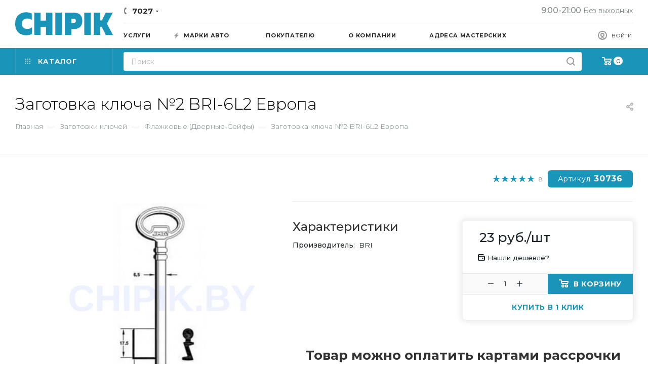

--- FILE ---
content_type: text/html; charset=UTF-8
request_url: https://chipik.by/product/zagotovka-klyucha-2-bri-6l2-evropa/
body_size: 91738
content:
<!DOCTYPE html>
<html xmlns="http://www.w3.org/1999/xhtml" xml:lang="ru" lang="ru"  >
<head><link rel="canonical" href="https://chipik.by/product/zagotovka-klyucha-2-bri-6l2-evropa/" /><link rel="next" href="https://chipik.by/product/zagotovka-klyucha-2-bri-6l2-evropa/?PAGEN_2=2"  /><link rel="canonical" href="https://chipik.by/product/zagotovka-klyucha-2-bri-6l2-evropa/" />
	<title>Заготовка ключа №2 BRI-6L2 Европа купить в Минске, цена</title>
	<meta name="viewport" content="initial-scale=1.0, width=device-width" />
	<meta name="HandheldFriendly" content="true" />
	<meta name="yes" content="yes" />
	<meta name="apple-mobile-web-app-status-bar-style" content="black" />
	<meta name="SKYPE_TOOLBAR" content="SKYPE_TOOLBAR_PARSER_COMPATIBLE" />
	<meta http-equiv="Content-Type" content="text/html; charset=UTF-8" />
<meta name="keywords" content="Заготовка ключа №2 BRI-6L2 Европа " />
<meta name="description" content="Купить Заготовка ключа №2 BRI-6L2 Европа в ⏩CHIPIK.BY. ☎️: (029) 886-64-03. ⚡Лучшая цена.✈️Оперативная доставка по Минску и Беларуси. ✅Гарантия качества." />
<link href="/bitrix/js/ui/design-tokens/dist/ui.design-tokens.css?173142435926358"  rel="stylesheet" />
<link href="/bitrix/js/ui/fonts/opensans/ui.font.opensans.css?16666023942555"  rel="stylesheet" />
<link href="/bitrix/js/main/popup/dist/main.popup.bundle.css?173936365729852"  rel="stylesheet" />
<link href="/bitrix/templates/aspro_max/components/bitrix/catalog/main/style.css?164570254352954"  rel="stylesheet" />
<link href="/bitrix/templates/aspro_max/components/bitrix/catalog.element/main3/style.css?1708946859471"  rel="stylesheet" />
<link href="/bitrix/templates/aspro_max/components/bitrix/sale.gift.main.products/main/style.css?1645702543663"  rel="stylesheet" />
<link href="/bitrix/templates/aspro_max/components/bitrix/news.list/front_tizers/style.css?16457025422333"  rel="stylesheet" />
<link href="/bitrix/templates/aspro_max/components/bitrix/catalog.comments/catalog/style.css?164570254317319"  rel="stylesheet" />
<link href="/bitrix/panel/main/popup.css?167438920822696"  rel="stylesheet" />
<link href="/bitrix/components/bitrix/blog/templates/.default/style.css?166660243833777"  rel="stylesheet" />
<link href="/bitrix/components/bitrix/blog/templates/.default/themes/green/style.css?16457026111140"  rel="stylesheet" />
<link href="/bitrix/components/bitrix/rating.vote/templates/standart_text/style.css?16457026082223"  rel="stylesheet" />
<link href="/bitrix/templates/aspro_max/vendor/css/bootstrap.css?1645702542114216"  data-template-style="true"  rel="stylesheet" />
<link href="/bitrix/templates/aspro_max/css/jquery.fancybox.css?164570254217412"  data-template-style="true"  rel="stylesheet" />
<link href="/bitrix/templates/aspro_max/vendor/css/carousel/owl/owl.carousel.css?16457025424744"  data-template-style="true"  rel="stylesheet" />
<link href="/bitrix/templates/aspro_max/vendor/css/carousel/owl/owl.theme.default.css?16457025421380"  data-template-style="true"  rel="stylesheet" />
<link href="/bitrix/templates/aspro_max/css/styles.css?1645702542174468"  data-template-style="true"  rel="stylesheet" />
<link href="/bitrix/templates/aspro_max/css/blocks/blocks.css?171585982018876"  data-template-style="true"  rel="stylesheet" />
<link href="/bitrix/templates/aspro_max/css/blocks/common.blocks/counter-state/counter-state.css?1645702542320"  data-template-style="true"  rel="stylesheet" />
<link href="/bitrix/templates/aspro_max/css/banners.css?164570254213096"  data-template-style="true"  rel="stylesheet" />
<link href="/bitrix/templates/aspro_max/css/menu.css?164570254270758"  data-template-style="true"  rel="stylesheet" />
<link href="/bitrix/templates/aspro_max/css/catalog.css?164570254210292"  data-template-style="true"  rel="stylesheet" />
<link href="/bitrix/templates/aspro_max/css/animation/animation_ext.css?16457025424934"  data-template-style="true"  rel="stylesheet" />
<link href="/bitrix/templates/aspro_max/css/jquery.mCustomScrollbar.min.css?164570254242839"  data-template-style="true"  rel="stylesheet" />
<link href="/bitrix/templates/aspro_max/vendor/css/ripple.css?1645702542854"  data-template-style="true"  rel="stylesheet" />
<link href="/bitrix/templates/aspro_max/css/left_block_main_page.css?164570254221557"  data-template-style="true"  rel="stylesheet" />
<link href="/bitrix/templates/aspro_max/css/stores.css?164570254210017"  data-template-style="true"  rel="stylesheet" />
<link href="/bitrix/templates/aspro_max/css/yandex_map.css?16457025427688"  data-template-style="true"  rel="stylesheet" />
<link href="/bitrix/templates/aspro_max/css/buy_services.css?164570254213146"  data-template-style="true"  rel="stylesheet" />
<link href="/bitrix/templates/aspro_max/css/header_fixed.css?164570254211151"  data-template-style="true"  rel="stylesheet" />
<link href="/bitrix/templates/aspro_max/ajax/ajax.css?1645702542326"  data-template-style="true"  rel="stylesheet" />
<link href="/bitrix/templates/aspro_max/components/bitrix/search.title/corp/style.css?16457025431382"  data-template-style="true"  rel="stylesheet" />
<link href="/bitrix/templates/aspro_max/components/bitrix/breadcrumb/main/style.css?16457025431727"  data-template-style="true"  rel="stylesheet" />
<link href="/bitrix/templates/aspro_max/css/footer.css?164570254227999"  data-template-style="true"  rel="stylesheet" />
<link href="/bitrix/components/aspro/marketing.popup.max/templates/.default/style.css?16457026136229"  data-template-style="true"  rel="stylesheet" />
<link href="/bitrix/templates/aspro_max/styles.css?176726702517193"  data-template-style="true"  rel="stylesheet" />
<link href="/bitrix/templates/aspro_max/template_styles.css?1751362901505939"  data-template-style="true"  rel="stylesheet" />
<link href="/bitrix/templates/aspro_max/css/header.css?164570254229186"  data-template-style="true"  rel="stylesheet" />
<link href="/bitrix/templates/aspro_max/css/media.css?1645702542192171"  data-template-style="true"  rel="stylesheet" />
<link href="/bitrix/templates/aspro_max/vendor/fonts/font-awesome/css/font-awesome.min.css?164570254231000"  data-template-style="true"  rel="stylesheet" />
<link href="/bitrix/templates/aspro_max/css/print.css?164570254223580"  data-template-style="true"  rel="stylesheet" />
<link href="/bitrix/templates/aspro_max/css/h1-bold.css?1645702542473"  data-template-style="true"  rel="stylesheet" />
<link href="/bitrix/templates/aspro_max/themes/custom_s1/theme.css?176967883554519"  data-template-style="true"  rel="stylesheet" />
<link href="/bitrix/templates/aspro_max/bg_color/light/bgcolors.css?164570254262"  data-template-style="true"  rel="stylesheet" />
<link href="/bitrix/templates/aspro_max/css/widths/width-3.css?16457025423899"  data-template-style="true"  rel="stylesheet" />
<link href="/bitrix/templates/aspro_max/css/fonts/font-10.css?16457025421097"  data-template-style="true"  rel="stylesheet" />
<link href="/bitrix/templates/aspro_max/css/custom.css?176969127621318"  data-template-style="true"  rel="stylesheet" />
<script>if(!window.BX)window.BX={};if(!window.BX.message)window.BX.message=function(mess){if(typeof mess==='object'){for(let i in mess) {BX.message[i]=mess[i];} return true;}};</script>
<script>(window.BX||top.BX).message({"JS_CORE_LOADING":"Загрузка...","JS_CORE_NO_DATA":"- Нет данных -","JS_CORE_WINDOW_CLOSE":"Закрыть","JS_CORE_WINDOW_EXPAND":"Развернуть","JS_CORE_WINDOW_NARROW":"Свернуть в окно","JS_CORE_WINDOW_SAVE":"Сохранить","JS_CORE_WINDOW_CANCEL":"Отменить","JS_CORE_WINDOW_CONTINUE":"Продолжить","JS_CORE_H":"ч","JS_CORE_M":"м","JS_CORE_S":"с","JSADM_AI_HIDE_EXTRA":"Скрыть лишние","JSADM_AI_ALL_NOTIF":"Показать все","JSADM_AUTH_REQ":"Требуется авторизация!","JS_CORE_WINDOW_AUTH":"Войти","JS_CORE_IMAGE_FULL":"Полный размер"});</script>
<script src="/bitrix/js/main/core/core.js?1747380558498479"></script>
<script>BX.Runtime.registerExtension({"name":"main.core","namespace":"BX","loaded":true});</script>
<script>BX.setJSList(["\/bitrix\/js\/main\/core\/core_ajax.js","\/bitrix\/js\/main\/core\/core_promise.js","\/bitrix\/js\/main\/polyfill\/promise\/js\/promise.js","\/bitrix\/js\/main\/loadext\/loadext.js","\/bitrix\/js\/main\/loadext\/extension.js","\/bitrix\/js\/main\/polyfill\/promise\/js\/promise.js","\/bitrix\/js\/main\/polyfill\/find\/js\/find.js","\/bitrix\/js\/main\/polyfill\/includes\/js\/includes.js","\/bitrix\/js\/main\/polyfill\/matches\/js\/matches.js","\/bitrix\/js\/ui\/polyfill\/closest\/js\/closest.js","\/bitrix\/js\/main\/polyfill\/fill\/main.polyfill.fill.js","\/bitrix\/js\/main\/polyfill\/find\/js\/find.js","\/bitrix\/js\/main\/polyfill\/matches\/js\/matches.js","\/bitrix\/js\/main\/polyfill\/core\/dist\/polyfill.bundle.js","\/bitrix\/js\/main\/core\/core.js","\/bitrix\/js\/main\/polyfill\/intersectionobserver\/js\/intersectionobserver.js","\/bitrix\/js\/main\/lazyload\/dist\/lazyload.bundle.js","\/bitrix\/js\/main\/polyfill\/core\/dist\/polyfill.bundle.js","\/bitrix\/js\/main\/parambag\/dist\/parambag.bundle.js"]);
</script>
<script>BX.Runtime.registerExtension({"name":"pull.protobuf","namespace":"BX","loaded":true});</script>
<script>BX.Runtime.registerExtension({"name":"rest.client","namespace":"window","loaded":true});</script>
<script>(window.BX||top.BX).message({"pull_server_enabled":"Y","pull_config_timestamp":1704452715,"shared_worker_allowed":"Y","pull_guest_mode":"N","pull_guest_user_id":0,"pull_worker_mtime":1747380595});(window.BX||top.BX).message({"PULL_OLD_REVISION":"Для продолжения корректной работы с сайтом необходимо перезагрузить страницу."});</script>
<script>BX.Runtime.registerExtension({"name":"pull.client","namespace":"BX","loaded":true});</script>
<script>BX.Runtime.registerExtension({"name":"pull","namespace":"window","loaded":true});</script>
<script>BX.Runtime.registerExtension({"name":"ls","namespace":"window","loaded":true});</script>
<script>BX.Runtime.registerExtension({"name":"ui.design-tokens","namespace":"window","loaded":true});</script>
<script>BX.Runtime.registerExtension({"name":"ui.fonts.opensans","namespace":"window","loaded":true});</script>
<script>BX.Runtime.registerExtension({"name":"main.popup","namespace":"BX.Main","loaded":true});</script>
<script>BX.Runtime.registerExtension({"name":"popup","namespace":"window","loaded":true});</script>
<script>BX.Runtime.registerExtension({"name":"main.pageobject","namespace":"window","loaded":true});</script>
<script>(window.BX||top.BX).message({"JS_CORE_LOADING":"Загрузка...","JS_CORE_NO_DATA":"- Нет данных -","JS_CORE_WINDOW_CLOSE":"Закрыть","JS_CORE_WINDOW_EXPAND":"Развернуть","JS_CORE_WINDOW_NARROW":"Свернуть в окно","JS_CORE_WINDOW_SAVE":"Сохранить","JS_CORE_WINDOW_CANCEL":"Отменить","JS_CORE_WINDOW_CONTINUE":"Продолжить","JS_CORE_H":"ч","JS_CORE_M":"м","JS_CORE_S":"с","JSADM_AI_HIDE_EXTRA":"Скрыть лишние","JSADM_AI_ALL_NOTIF":"Показать все","JSADM_AUTH_REQ":"Требуется авторизация!","JS_CORE_WINDOW_AUTH":"Войти","JS_CORE_IMAGE_FULL":"Полный размер"});</script>
<script>BX.Runtime.registerExtension({"name":"window","namespace":"window","loaded":true});</script>
<script type="extension/settings" data-extension="currency.currency-core">{"region":"by"}</script>
<script>BX.Runtime.registerExtension({"name":"currency.currency-core","namespace":"BX.Currency","loaded":true});</script>
<script>BX.Runtime.registerExtension({"name":"currency","namespace":"window","loaded":true});</script>
<script>(window.BX||top.BX).message({"LANGUAGE_ID":"ru","FORMAT_DATE":"DD.MM.YYYY","FORMAT_DATETIME":"DD.MM.YYYY HH:MI:SS","COOKIE_PREFIX":"BITRIX_SM","SERVER_TZ_OFFSET":"10800","UTF_MODE":"Y","SITE_ID":"s1","SITE_DIR":"\/","USER_ID":"","SERVER_TIME":1769909276,"USER_TZ_OFFSET":0,"USER_TZ_AUTO":"Y","bitrix_sessid":"df75ef9aac592e484e80fdad1393f38c"});</script>

<script src="/bitrix/js/pull/protobuf/protobuf.js?1645702547274055"></script>
<script src="/bitrix/js/pull/protobuf/model.js?164570254770928"></script>
<script src="/bitrix/js/rest/client/rest.client.js?164570255517414"></script>
<script src="/bitrix/js/pull/client/pull.client.js?174738059683861"></script>
<script src="/bitrix/js/main/core/core_ls.js?17393636574201"></script>
<script src="/bitrix/js/main/ajax.js?164570255035509"></script>
<script src="/bitrix/js/main/popup/dist/main.popup.bundle.js?1739363657117175"></script>
<script src="/bitrix/js/main/pageobject/pageobject.js?1645702550864"></script>
<script src="/bitrix/js/main/core/core_window.js?173142419198766"></script>
<script src="/bitrix/js/main/rating.js?169692701016557"></script>
<script src="/bitrix/js/currency/currency-core/dist/currency-core.bundle.js?17314242358800"></script>
<script src="/bitrix/js/currency/core_currency.js?17314242351181"></script>
<script data-skip-moving='true'>window['asproRecaptcha'] = {params: {'recaptchaColor':'light','recaptchaLogoShow':'y','recaptchaSize':'normal','recaptchaBadge':'bottomright','recaptchaLang':'ru'},key: '6LeY4ekrAAAAAIj2qIh1MGpe3GPOHl2wA-heaE61',ver: '2'};</script>
<script data-skip-moving='true'>!function(c,t,n,p){function s(e){var a=t.getElementById(e);if(a&&!(a.className.indexOf("g-recaptcha")<0)&&c.grecaptcha)if("3"==c[p].ver)a.innerHTML='<textarea class="g-recaptcha-response" style="display:none;resize:0;" name="g-recaptcha-response"></textarea>',grecaptcha.ready(function(){grecaptcha.execute(c[p].key,{action:"maxscore"}).then(function(e){a.innerHTML='<textarea class="g-recaptcha-response" style="display:none;resize:0;" name="g-recaptcha-response">'+e+"</textarea>"})});else{if(a.children.length)return;var r=grecaptcha.render(e,{sitekey:c[p].key+"",theme:c[p].params.recaptchaColor+"",size:c[p].params.recaptchaSize+"",callback:"onCaptchaVerify"+c[p].params.recaptchaSize,badge:c[p].params.recaptchaBadge});$(a).attr("data-widgetid",r)}}c.onLoadRenderRecaptcha=function(){var e=[];for(var a in c[n].args)if(c[n].args.hasOwnProperty(a)){var r=c[n].args[a][0];-1==e.indexOf(r)&&(e.push(r),s(r))}c[n]=function(e){s(e)}},c[n]=c[n]||function(){var e,a,r;c[n].args=c[n].args||[],c[n].args.push(arguments),a="recaptchaApiLoader",(e=t).getElementById(a)||((r=e.createElement("script")).id=a,r.src="//www.google.com/recaptcha/api.js?hl="+c[p].params.recaptchaLang+"&onload=onLoadRenderRecaptcha&render="+("3"==c[p].ver?c[p].key:"explicit"),e.head.appendChild(r))}}(window,document,"renderRecaptchaById","asproRecaptcha");</script>
<script data-skip-moving='true'>!function(){function d(a){for(var e=a;e;)if("form"===(e=e.parentNode).nodeName.toLowerCase())return e;return null}function i(a){var e=[],t=null,n=!1;void 0!==a&&(n=null!==a),t=n?a.getElementsByTagName("input"):document.getElementsByName("captcha_word");for(var r=0;r<t.length;r++)"captcha_word"===t[r].name&&e.push(t[r]);return e}function l(a){for(var e=[],t=a.getElementsByTagName("img"),n=0;n<t.length;n++)!/\/bitrix\/tools\/captcha.php\?(captcha_code|captcha_sid)=[^>]*?/i.test(t[n].src)&&"captcha"!==t[n].id||e.push(t[n]);return e}function h(a){var e="recaptcha-dynamic-"+(new Date).getTime();if(null!==document.getElementById(e)){for(var t=null;t=Math.floor(65535*Math.random()),null!==document.getElementById(e+t););e+=t}var n=document.createElement("div");n.id=e,n.className="g-recaptcha",n.attributes["data-sitekey"]=window.asproRecaptcha.key,a.parentNode&&(a.parentNode.className+=" recaptcha_text",a.parentNode.replaceChild(n,a)),"3"==window.asproRecaptcha.ver&&(a.closest(".captcha-row").style.display="none"),renderRecaptchaById(e)}function a(){for(var a,e,t,n,r=function(){var a=i(null);if(0===a.length)return[];for(var e=[],t=0;t<a.length;t++){var n=d(a[t]);null!==n&&e.push(n)}return e}(),c=0;c<r.length;c++){var o=r[c],p=i(o);if(0!==p.length){var s=l(o);if(0!==s.length){for(a=0;a<p.length;a++)h(p[a]);for(a=0;a<s.length;a++)t=s[a],n="[data-uri]",t.attributes.src=n,t.style.display="none","src"in t&&(t.parentNode&&-1===t.parentNode.className.indexOf("recaptcha_tmp_img")&&(t.parentNode.className+=" recaptcha_tmp_img"),t.src=n);e=o,"function"==typeof $&&$(e).find(".captcha-row label > span").length&&$(e).find(".captcha-row label > span").html(BX.message("RECAPTCHA_TEXT")+' <span class="star">*</span>')}}}}document.addEventListener?document.addEventListener("DOMNodeInserted",function(){try{return(function(){if("undefined"!=typeof renderRecaptchaById)for(var a=document.getElementsByClassName("g-recaptcha"),e=0;e<a.length;e++){var t=a[e];if(0===t.innerHTML.length){var n=t.id;if("string"==typeof n&&0!==n.length){if("3"==window.asproRecaptcha.ver)t.closest(".captcha-row").style.display="none";else if("function"==typeof $){var r=$(t).closest(".captcha-row");r.length&&(r.addClass(window.asproRecaptcha.params.recaptchaSize+" logo_captcha_"+window.asproRecaptcha.params.recaptchaLogoShow+" "+window.asproRecaptcha.params.recaptchaBadge),r.find(".captcha_image").addClass("recaptcha_tmp_img"),r.find(".captcha_input").addClass("recaptcha_text"),"invisible"!==window.asproRecaptcha.params.recaptchaSize&&(r.find("input.recaptcha").length||$('<input type="text" class="recaptcha" value="" />').appendTo(r)))}renderRecaptchaById(n)}}}}(),window.renderRecaptchaById&&window.asproRecaptcha&&window.asproRecaptcha.key)?(a(),!0):(console.error("Bad captcha keys or module error"),!0)}catch(a){return console.error(a),!0}},!1):console.warn("Your browser does not support dynamic ReCaptcha replacement")}();</script>
<script>
					(function () {
						"use strict";
						var counter = function ()
						{
							var cookie = (function (name) {
								var parts = ("; " + document.cookie).split("; " + name + "=");
								if (parts.length == 2) {
									try {return JSON.parse(decodeURIComponent(parts.pop().split(";").shift()));}
									catch (e) {}
								}
							})("BITRIX_CONVERSION_CONTEXT_s1");
							if (cookie && cookie.EXPIRE >= BX.message("SERVER_TIME"))
								return;
							var request = new XMLHttpRequest();
							request.open("POST", "/bitrix/tools/conversion/ajax_counter.php", true);
							request.setRequestHeader("Content-type", "application/x-www-form-urlencoded");
							request.send(
								"SITE_ID="+encodeURIComponent("s1")+
								"&sessid="+encodeURIComponent(BX.bitrix_sessid())+
								"&HTTP_REFERER="+encodeURIComponent(document.referrer)
							);
						};
						if (window.frameRequestStart === true)
							BX.addCustomEvent("onFrameDataReceived", counter);
						else
							BX.ready(counter);
					})();
				</script>
<script>BX.message({'PORTAL_WIZARD_NAME':'Аспро: Максимум - интернет-магазин','PORTAL_WIZARD_DESC':'Аспро: Максимум - интернет магазин с поддержкой современных технологий: BigData, композитный сайт, фасетный поиск, адаптивная верстка','ASPRO_MAX_MOD_INST_OK':'Поздравляем, модуль «Аспро: Максимум - интернет-магазин» успешно установлен!<br />\nДля установки готового сайта, пожалуйста перейдите <a href=\'/bitrix/admin/wizard_list.php?lang=ru\'>в список мастеров<\/a> <br />и выберите пункт «Установить» в меню мастера aspro:max','ASPRO_MAX_MOD_UNINST_OK':'Удаление модуля успешно завершено','ASPRO_MAX_SCOM_INSTALL_NAME':'Аспро: Максимум - интернет-магазин','ASPRO_MAX_SCOM_INSTALL_DESCRIPTION':'Мастер создания интернет-магазина «Аспро: Максимум - интернет-магазин»','ASPRO_MAX_SCOM_INSTALL_TITLE':'Установка модуля \"Аспро: Максимум\"','ASPRO_MAX_SCOM_UNINSTALL_TITLE':'Удаление модуля \"Аспро: Максимум\"','ASPRO_MAX_SPER_PARTNER':'Аспро','ASPRO_MAX_PARTNER_URI':'http://www.aspro.ru','OPEN_WIZARDS_LIST':'Открыть список мастеров','ASPRO_MAX_INSTALL_SITE':'Установить готовый сайт','PHONE':'Телефон','FAST_VIEW':'Быстрый просмотр','TABLES_SIZE_TITLE':'Подбор размера','SOCIAL':'Социальные сети','DESCRIPTION':'Описание магазина','ITEMS':'Товары','LOGO':'Логотип','REGISTER_INCLUDE_AREA':'Текст о регистрации','AUTH_INCLUDE_AREA':'Текст об авторизации','FRONT_IMG':'Изображение компании','EMPTY_CART':'пуста','CATALOG_VIEW_MORE':'... Показать все','CATALOG_VIEW_LESS':'... Свернуть','JS_REQUIRED':'Заполните это поле','JS_FORMAT':'Неверный формат','JS_FILE_EXT':'Недопустимое расширение файла','JS_PASSWORD_COPY':'Пароли не совпадают','JS_PASSWORD_LENGTH':'Минимум 6 символов','JS_ERROR':'Неверно заполнено поле','JS_FILE_SIZE':'Максимальный размер 5мб','JS_FILE_BUTTON_NAME':'Выберите файл','JS_FILE_DEFAULT':'Прикрепите файл','JS_DATE':'Некорректная дата','JS_DATETIME':'Некорректная дата/время','JS_REQUIRED_LICENSES':'Согласитесь с условиями','JS_REQUIRED_OFFER':'Согласитесь с условиями','LICENSE_PROP':'Согласие на обработку персональных данных','LOGIN_LEN':'Введите минимум {0} символа','FANCY_CLOSE':'Закрыть','FANCY_NEXT':'Следующий','FANCY_PREV':'Предыдущий','TOP_AUTH_REGISTER':'Регистрация','CALLBACK':'Заказать звонок','ASK':'Задать вопрос','REVIEW':'Оставить отзыв','S_CALLBACK':'Заказать звонок','UNTIL_AKC':'До конца акции','TITLE_QUANTITY_BLOCK':'Остаток','TITLE_QUANTITY':'шт','TOTAL_SUMM_ITEM':'Общая стоимость ','SUBSCRIBE_SUCCESS':'Вы успешно подписались','RECAPTCHA_TEXT':'Подтвердите, что вы не робот','JS_RECAPTCHA_ERROR':'Пройдите проверку','COUNTDOWN_SEC':'сек','COUNTDOWN_MIN':'мин','COUNTDOWN_HOUR':'час','COUNTDOWN_DAY0':'дн','COUNTDOWN_DAY1':'дн','COUNTDOWN_DAY2':'дн','COUNTDOWN_WEAK0':'Недель','COUNTDOWN_WEAK1':'Неделя','COUNTDOWN_WEAK2':'Недели','COUNTDOWN_MONTH0':'Месяцев','COUNTDOWN_MONTH1':'Месяц','COUNTDOWN_MONTH2':'Месяца','COUNTDOWN_YEAR0':'Лет','COUNTDOWN_YEAR1':'Год','COUNTDOWN_YEAR2':'Года','COUNTDOWN_COMPACT_SEC':'с','COUNTDOWN_COMPACT_MIN':'м','COUNTDOWN_COMPACT_HOUR':'ч','COUNTDOWN_COMPACT_DAY':'д','COUNTDOWN_COMPACT_WEAK':'н','COUNTDOWN_COMPACT_MONTH':'м','COUNTDOWN_COMPACT_YEAR0':'л','COUNTDOWN_COMPACT_YEAR1':'г','CATALOG_PARTIAL_BASKET_PROPERTIES_ERROR':'Заполнены не все свойства у добавляемого товара','CATALOG_EMPTY_BASKET_PROPERTIES_ERROR':'Выберите свойства товара, добавляемые в корзину в параметрах компонента','CATALOG_ELEMENT_NOT_FOUND':'Элемент не найден','ERROR_ADD2BASKET':'Ошибка добавления товара в корзину','CATALOG_SUCCESSFUL_ADD_TO_BASKET':'Успешное добавление товара в корзину','ERROR_BASKET_TITLE':'Ошибка корзины','ERROR_BASKET_PROP_TITLE':'Выберите свойства, добавляемые в корзину','ERROR_BASKET_BUTTON':'Выбрать','BASKET_TOP':'Корзина в шапке','ERROR_ADD_DELAY_ITEM':'Ошибка отложенной корзины','VIEWED_TITLE':'Ранее вы смотрели','VIEWED_BEFORE':'Ранее вы смотрели','BEST_TITLE':'Лучшие предложения','CT_BST_SEARCH_BUTTON':'Поиск','CT_BST_SEARCH2_BUTTON':'Найти','BASKET_PRINT_BUTTON':'Распечатать','BASKET_CLEAR_ALL_BUTTON':'Очистить','BASKET_QUICK_ORDER_BUTTON':'Быстрый заказ','BASKET_CONTINUE_BUTTON':'Продолжить покупки','BASKET_ORDER_BUTTON':'Оформить заказ','SHARE_BUTTON':'Поделиться','BASKET_CHANGE_TITLE':'Ваш заказ','BASKET_CHANGE_LINK':'Изменить','MORE_INFO_SKU':'Купить','FROM':'от','BEFORE':'до','TITLE_BLOCK_VIEWED_NAME':'Ранее вы смотрели','T_BASKET':'Корзина','FILTER_EXPAND_VALUES':'Показать все','FILTER_HIDE_VALUES':'Свернуть','FULL_ORDER':'Полный заказ','CUSTOM_COLOR_CHOOSE':'Выбрать','CUSTOM_COLOR_CANCEL':'Отмена','S_MOBILE_MENU':'Меню','MAX_T_MENU_BACK':'Назад','MAX_T_MENU_CALLBACK':'Обратная связь','MAX_T_MENU_CONTACTS_TITLE':'Будьте на связи','SEARCH_TITLE':'Поиск','SOCIAL_TITLE':'Оставайтесь на связи','HEADER_SCHEDULE':'Время работы','SEO_TEXT':'SEO описание','COMPANY_IMG':'Картинка компании','COMPANY_TEXT':'Описание компании','CONFIG_SAVE_SUCCESS':'Настройки сохранены','CONFIG_SAVE_FAIL':'Ошибка сохранения настроек','ITEM_ECONOMY':'Экономия','ITEM_ARTICLE':'Артикул: ','JS_FORMAT_ORDER':'имеет неверный формат','JS_BASKET_COUNT_TITLE':'В корзине товаров на SUMM','POPUP_VIDEO':'Видео','POPUP_GIFT_TEXT':'Нашли что-то особенное? Намекните другу о подарке!','ORDER_FIO_LABEL':'Ф.И.О.','ORDER_PHONE_LABEL':'Телефон','ORDER_REGISTER_BUTTON':'Регистрация','PRICES_TYPE':'Варианты цен','FILTER_HELPER_VALUES':' знач.','SHOW_MORE_SCU_MAIN':'Еще #COUNT#','SHOW_MORE_SCU_1':'предложение','SHOW_MORE_SCU_2':'предложения','SHOW_MORE_SCU_3':'предложений','PARENT_ITEM_NOT_FOUND':'Не найден основной товар для услуги в корзине. Обновите страницу и попробуйте снова.'})</script>
<link rel="preload" href="https://fonts.googleapis.com/css?family=Montserrat:300italic,400italic,500italic,700italic,400,300,500,700subset=latin,cyrillic-ext" as="font" crossorigin>
<link rel="stylesheet" href="https://fonts.googleapis.com/css?family=Montserrat:300italic,400italic,500italic,700italic,400,300,500,700subset=latin,cyrillic-ext">
<script>window.lazySizesConfig = window.lazySizesConfig || {};lazySizesConfig.loadMode = 2;lazySizesConfig.expand = 100;lazySizesConfig.expFactor = 1;lazySizesConfig.hFac = 0.1;window.lazySizesConfig.lazyClass = "lazy";</script>
					<script data-skip-moving="true" src="/bitrix/js/aspro.max/jquery-2.1.3.min.js"></script>
					<script data-skip-moving="true" src="/bitrix/templates/aspro_max/js/speed.min.js?=1645702542"></script>
<link rel="shortcut icon" href="/favicon.png" type="image/png" />
<link rel="apple-touch-icon" sizes="180x180" href="/upload/CMax/4b2/0882nde7q9w6cdttwllw1hcvr6pvdo03.png" />
<meta property="og:description" content="Купить Заготовка ключа №2 BRI-6L2 Европа в ⏩CHIPIK.BY. ☎️: (029) 886-64-03. ⚡Лучшая цена.✈️Оперативная доставка по Минску и Беларуси. ✅Гарантия качества." />
<meta property="og:image" content="https://chipik.by:443/upload/iblock/8d4/r2sif04o92ldtmx8yj4x8emkz6ss927q.jpg" />
<link rel="image_src" href="https://chipik.by:443/upload/iblock/8d4/r2sif04o92ldtmx8yj4x8emkz6ss927q.jpg"  />
<meta property="og:title" content="Заготовка ключа №2 BRI-6L2 Европа купить в Минске, цена" />
<meta property="og:type" content="website" />
<meta property="og:url" content="https://chipik.by:443/product/zagotovka-klyucha-2-bri-6l2-evropa/" />

<script src="/bitrix/templates/aspro_max/js/observer.js?16457025427026"></script>
<script src="/bitrix/templates/aspro_max/js/lazysizes.min.js?16457025427057"></script>
<script src="/bitrix/templates/aspro_max/js/ls.unveilhooks.min.js?16457025421467"></script>
<script src="/bitrix/templates/aspro_max/js/jquery.actual.min.js?16457025421251"></script>
<script src="/bitrix/templates/aspro_max/js/jqModal.js?164570254211178"></script>
<script src="/bitrix/templates/aspro_max/vendor/js/bootstrap.js?164570254227908"></script>
<script src="/bitrix/templates/aspro_max/vendor/js/jquery.appear.js?16457025423188"></script>
<script src="/bitrix/templates/aspro_max/vendor/js/ripple.js?16457025424702"></script>
<script src="/bitrix/templates/aspro_max/vendor/js/velocity/velocity.js?164570254244791"></script>
<script src="/bitrix/templates/aspro_max/vendor/js/velocity/velocity.ui.js?164570254213257"></script>
<script src="/bitrix/templates/aspro_max/js/browser.js?16457025421032"></script>
<script src="/bitrix/templates/aspro_max/js/jquery.fancybox.js?1645702542160667"></script>
<script src="/bitrix/templates/aspro_max/js/jquery.flexslider.js?164570254259389"></script>
<script src="/bitrix/templates/aspro_max/js/jquery.uniform.min.js?16457025428308"></script>
<script src="/bitrix/templates/aspro_max/vendor/js/carousel/owl/owl.carousel.js?164570254291210"></script>
<script src="/bitrix/templates/aspro_max/vendor/js/moment.min.js?164570254234436"></script>
<script src="/bitrix/templates/aspro_max/vendor/js/sticky-sidebar.js?164570254225989"></script>
<script src="/bitrix/templates/aspro_max/js/jquery.validate.min.js?164570254222257"></script>
<script src="/bitrix/templates/aspro_max/js/aspro_animate_open_fancy.js?16457025421916"></script>
<script src="/bitrix/templates/aspro_max/js/jquery.inputmask.bundle.min.js?164570254270933"></script>
<script src="/bitrix/templates/aspro_max/js/jquery.easing.1.3.js?16457025428095"></script>
<script src="/bitrix/templates/aspro_max/js/equalize.min.js?1645702542588"></script>
<script src="/bitrix/templates/aspro_max/js/jquery.alphanumeric.js?16457025421972"></script>
<script src="/bitrix/templates/aspro_max/js/jquery.cookie.js?16457025423066"></script>
<script src="/bitrix/templates/aspro_max/js/jquery.plugin.min.js?16457025423181"></script>
<script src="/bitrix/templates/aspro_max/js/jquery.countdown.min.js?164570254213137"></script>
<script src="/bitrix/templates/aspro_max/js/jquery.countdown-ru.js?16457025421885"></script>
<script src="/bitrix/templates/aspro_max/js/jquery.ikSelect.js?164570254232030"></script>
<script src="/bitrix/templates/aspro_max/js/jquery.mobile.custom.touch.min.js?16457025427784"></script>
<script src="/bitrix/templates/aspro_max/js/jquery.dotdotdot.js?16457025425908"></script>
<script src="/bitrix/templates/aspro_max/js/rating_likes.js?164570254210797"></script>
<script src="/bitrix/templates/aspro_max/js/buy_services.js?16457025425772"></script>
<script src="/bitrix/templates/aspro_max/js/mobile.js?164570254225196"></script>
<script src="/bitrix/templates/aspro_max/js/jquery.mousewheel.min.js?16457025422609"></script>
<script src="/bitrix/templates/aspro_max/js/jquery.mCustomScrollbar.js?164570254294214"></script>
<script src="/bitrix/templates/aspro_max/js/scrollTabs.js?164570254212625"></script>
<script src="/bitrix/templates/aspro_max/js/main.js?1760955030320205"></script>
<script src="/bitrix/templates/aspro_max/js/blocks/blocks.js?16457025428654"></script>
<script src="/bitrix/components/bitrix/search.title/script.js?174738057210542"></script>
<script src="/bitrix/templates/aspro_max/components/bitrix/search.title/mega_menu/script.js?164570254310313"></script>
<script src="/bitrix/templates/aspro_max/components/bitrix/menu/menu_in_burger/script.js?1645702542208"></script>
<script src="/bitrix/templates/aspro_max/components/bitrix/menu/top/script.js?1645702542199"></script>
<script src="/bitrix/templates/aspro_max/components/bitrix/menu/top_catalog_only/script.js?1645702542192"></script>
<script src="/bitrix/templates/aspro_max/components/bitrix/search.title/corp/script.js?164570254310607"></script>
<script src="/bitrix/components/aspro/marketing.popup.max/templates/.default/script.js?16457026131756"></script>
<script src="/bitrix/templates/aspro_max/components/bitrix/search.title/fixed/script.js?164570254310264"></script>
<script src="/bitrix/templates/aspro_max/js/custom.js?1645702542101"></script>
<script src="/bitrix/templates/aspro_max/components/bitrix/catalog/main/script.js?164570254315823"></script>
<script src="/bitrix/templates/aspro_max/components/bitrix/catalog.element/main3/script.js?1621592546117338"></script>
<script src="/bitrix/templates/aspro_max/components/bitrix/sale.prediction.product.detail/main/script.js?1645702543579"></script>
<script src="/bitrix/templates/aspro_max/components/bitrix/sale.gift.product/main/script.js?164570254249278"></script>
<script src="/bitrix/templates/aspro_max/components/bitrix/sale.gift.main.products/main/script.js?16457025434955"></script>
<script src="/bitrix/templates/aspro_max/js/jquery.history.js?164570254221571"></script>
<script src="/bitrix/templates/aspro_max/components/bitrix/catalog.comments/catalog/script.js?16457025437341"></script>
<script>var _ba = _ba || []; _ba.push(["aid", "cbf9158463d9deaef7ed4748ee3928b5"]); _ba.push(["host", "chipik.by"]); (function() {var ba = document.createElement("script"); ba.type = "text/javascript"; ba.async = true;ba.src = (document.location.protocol == "https:" ? "https://" : "http://") + "bitrix.info/ba.js";var s = document.getElementsByTagName("script")[0];s.parentNode.insertBefore(ba, s);})();</script>

	<link rel="stylesheet" href="/bitrix/templates/aspro_max/dist/styles.css">
				
		<meta name="robots" content="noyaca, noodp " />
		<!-- Google Tag Manager -->
	<script>(function (w, d, s, l, i) {
			w[l] = w[l] || []; w[l].push({
				'gtm.start':
					new Date().getTime(), event: 'gtm.js'
			}); var f = d.getElementsByTagName(s)[0],
				j = d.createElement(s), dl = l != 'dataLayer' ? '&l=' + l : ''; j.async = true; j.src =
					'https://www.googletagmanager.com/gtm.js?id=' + i + dl; f.parentNode.insertBefore(j, f);
		})(window, document, 'script', 'dataLayer', 'GTM-WZMNJ3DG');</script>
	<!-- End Google Tag Manager -->
</head>
<body
	class=" site_s1  fill_bg_n catalog-delayed-btn-"
	id="main" data-site="/">
	<!-- Google Tag Manager (noscript) -->
	<noscript><iframe src="https://www.googletagmanager.com/ns.html?id=GTM-WZMNJ3DG" height="0" width="0"
			style="display:none;visibility:hidden"></iframe></noscript>
	<!-- End Google Tag Manager (noscript) -->

	<div id="panel"></div>

		<!--'start_frame_cache_basketitems-component-block'-->									<div id="ajax_basket"></div>
				<!--'end_frame_cache_basketitems-component-block'-->						<div class="cd-modal-bg"></div>
		<script data-skip-moving="true">
			var solutionName = 'arMaxOptions';
		</script>
		<script src="/bitrix/templates/aspro_max/js/setTheme.php?site_id=s1&site_dir=/" data-skip-moving="true"></script>
		<script>
			window.onload = function() {
				window.basketJSParams = window.basketJSParams || [];
									window.dataLayer = window.dataLayer || [];
							}
			BX.message({'MIN_ORDER_PRICE_TEXT':'<b>Минимальная сумма заказа #PRICE#<\/b><br/>Пожалуйста, добавьте еще товаров в корзину','LICENSES_TEXT':'Я согласен на <a href=\"/company/privacy-policy/\" target=\"_blank\">обработку персональных данных<\/a>'});
			arAsproOptions.PAGES.FRONT_PAGE = window[solutionName].PAGES.FRONT_PAGE = "";
			arAsproOptions.PAGES.BASKET_PAGE = window[solutionName].PAGES.BASKET_PAGE = "";
			arAsproOptions.PAGES.ORDER_PAGE = window[solutionName].PAGES.ORDER_PAGE = "";
			arAsproOptions.PAGES.PERSONAL_PAGE = window[solutionName].PAGES.PERSONAL_PAGE = "";
			arAsproOptions.PAGES.CATALOG_PAGE = window[solutionName].PAGES.CATALOG_PAGE = "";
		</script>
<div
	class="wrapper1  header_bgcolored long_header2 colored_header basket_normal basket_fill_COLOR side_LEFT block_side_NORMAL catalog_icons_Y banner_auto with_fast_view mheader-v1 header-v6 header-font-lower_N regions_N title_position_LEFT fill_ footer-v5 front-vindex1 mfixed_Y mfixed_view_always title-v3 lazy_Y with_phones compact-catalog dark-hover-overlay normal-catalog-img landing-normal big-banners-mobile-slider bottom-icons-panel-N compact-breadcrumbs-N catalog-delayed-btn-N  ">

<div class="mega_fixed_menu">
	<div class="maxwidth-theme">
		<svg class="svg svg-close" width="14" height="14" viewBox="0 0 14 14">
		  <path data-name="Rounded Rectangle 568 copy 16" d="M1009.4,953l5.32,5.315a0.987,0.987,0,0,1,0,1.4,1,1,0,0,1-1.41,0L1008,954.4l-5.32,5.315a0.991,0.991,0,0,1-1.4-1.4L1006.6,953l-5.32-5.315a0.991,0.991,0,0,1,1.4-1.4l5.32,5.315,5.31-5.315a1,1,0,0,1,1.41,0,0.987,0.987,0,0,1,0,1.4Z" transform="translate(-1001 -946)"></path>
		</svg>
		<i class="svg svg-close mask arrow"></i>
		<div class="row">
			<div class="col-md-9">
				<div class="left_menu_block">
					<div class="logo_block flexbox flexbox--row align-items-normal">
						<div class="logo">
							<a href="/"><?xml version="1.0" encoding="UTF-8"?>
<svg id="b" data-name="Слой 2" xmlns="www.w3.org" viewBox="0 0 319.99 75.48" width="100%" height="100%" preserveAspectRatio="xMidYMid meet">
  <g id="c" data-name=" Слой 2">
    <g id="d" data-name=" Слой 1-2">
      <g>
        <path d="M0,38.47c0-6.6.99-12.44,2.96-17.53,1.97-5.09,4.66-9.11,8.05-12.07,3.45-2.96,7.22-5.16,11.29-6.6,4.13-1.51,8.51-2.27,13.14-2.27,6.97,0,13.32,1.44,19.06,4.33v21.24c-4.26-3.3-9.34-4.95-15.26-4.95-4.93,0-9.07,1.48-12.4,4.43-3.27,2.89-4.9,7.36-4.9,13.41,0,5.29,1.63,9.32,4.9,12.07,3.27,2.68,7.25,4.02,11.93,4.02,7.34,0,12.74-1.72,16.19-5.16v21.76c-5.74,2.89-12.06,4.33-18.96,4.33-4.75,0-9.22-.72-13.41-2.17-4.19-1.44-8.02-3.58-11.47-6.39-3.39-2.89-6.11-6.77-8.14-11.65C1.01,50.39.02,44.79.02,38.46h-.02Z" style="fill: #1a94b9;"/>
        <path d="M100.81,1.24h20.94v73.02h-20.94v-25.97h-17.3v25.97h-21.03V1.24h21.03v25.97h17.3V1.24Z" style="fill: #1a94b9;"/>
        <path d="M131.45,1.24h21.55v73.02h-21.55V1.24Z" style="fill: #1a94b9;"/>
        <path d="M162.69,1.24h28.18c19.28,0,28.92,9.01,28.92,27.02s-9.64,26.91-28.92,26.91h-6.91v19.09h-21.28V1.24h.01ZM198.71,28.25c0-4.8-2.67-7.2-8.01-7.2h-6.72v14.29h6.72c5.34,0,8.01-2.36,8.01-7.09Z" style="fill: #1a94b9;"/>
        <path d="M226.26,1.24h21.55v73.02h-21.55V1.24Z" style="fill: #1a94b9;"/>
        <path d="M278.52,74.25h-21.01V1.24h21.01v25.87h5.28l12.73-25.87h23.1l-19.38,36.19,19.74,36.82h-23.1l-13.55-26.08h-4.82v26.08Z" style="fill: #1a94b9;"/>
      </g>
    </g>
  </g>
</svg></a>						</div>
						<div class="top-description addr">
													</div>
					</div>
					<div class="search_block">
						<div class="search_wrap">
							<div class="search-block">
												<div class="search-wrapper">
				<div id="title-search_mega_menu">
					<form action="/catalog/" class="search">
						<div class="search-input-div">
							<input class="search-input" id="title-search-input_mega_menu" type="text" name="q" value="" placeholder="Поиск" size="20" maxlength="50" autocomplete="off" />
						</div>
						<div class="search-button-div">
							<button class="btn btn-search" type="submit" name="s" value="Найти"><i class="svg inline  svg-inline-search2" aria-hidden="true" ><svg class="" width="17" height="17" viewBox="0 0 17 17" aria-hidden="true"><path class="cls-1" d="M16.709,16.719a1,1,0,0,1-1.412,0l-3.256-3.287A7.475,7.475,0,1,1,15,7.5a7.433,7.433,0,0,1-1.549,4.518l3.258,3.289A1,1,0,0,1,16.709,16.719ZM7.5,2A5.5,5.5,0,1,0,13,7.5,5.5,5.5,0,0,0,7.5,2Z"></path></svg></i></button>
							<span class="close-block inline-search-hide"><span class="svg svg-close close-icons"></span></span>
						</div>
					</form>
				</div>
			</div>
	<script>
	var jsControl = new JCTitleSearch3({
		//'WAIT_IMAGE': '/bitrix/themes/.default/images/wait.gif',
		'AJAX_PAGE' : '/product/zagotovka-klyucha-2-bri-6l2-evropa/',
		'CONTAINER_ID': 'title-search_mega_menu',
		'INPUT_ID': 'title-search-input_mega_menu',
		'INPUT_ID_TMP': 'title-search-input_mega_menu',
		'MIN_QUERY_LEN': 2
	});
</script>							</div>
						</div>
					</div>
										<!-- noindex -->

	<div class="burger_menu_wrapper">
		
			<div class="top_link_wrapper">
				<div class="menu-item dropdown catalog wide_menu   ">
					<div class="wrap">
						<a class="dropdown-toggle" href="/catalog/">
							<div class="link-title color-theme-hover">
																	<i class="svg inline  svg-inline-icon_catalog" aria-hidden="true" ><svg xmlns="http://www.w3.org/2000/svg" width="10" height="10" viewBox="0 0 10 10"><path  data-name="Rounded Rectangle 969 copy 7" class="cls-1" d="M644,76a1,1,0,1,1-1,1A1,1,0,0,1,644,76Zm4,0a1,1,0,1,1-1,1A1,1,0,0,1,648,76Zm4,0a1,1,0,1,1-1,1A1,1,0,0,1,652,76Zm-8,4a1,1,0,1,1-1,1A1,1,0,0,1,644,80Zm4,0a1,1,0,1,1-1,1A1,1,0,0,1,648,80Zm4,0a1,1,0,1,1-1,1A1,1,0,0,1,652,80Zm-8,4a1,1,0,1,1-1,1A1,1,0,0,1,644,84Zm4,0a1,1,0,1,1-1,1A1,1,0,0,1,648,84Zm4,0a1,1,0,1,1-1,1A1,1,0,0,1,652,84Z" transform="translate(-643 -76)"/></svg></i>																Каталог							</div>
						</a>
													<span class="tail"></span>
							<div class="burger-dropdown-menu row">
								<div class="menu-wrapper" >
									
																														<div class="col-md-4 dropdown-submenu  has_img">
																						<a href="/catalog/zagotovki-klyuchey/" class="color-theme-hover" title="Заготовки ключей">
												<span class="name option-font-bold">Заготовки ключей</span>
											</a>
																								<div class="burger-dropdown-menu toggle_menu">
																																									<div class="menu-item   ">
															<a href="/catalog/zagotovki-klyuchey/ploskie-angliyskie/" title="Плоские (Английские)">
																<span class="name color-theme-hover">Плоские (Английские)</span>
															</a>
																													</div>
																																									<div class="menu-item   ">
															<a href="/catalog/zagotovki-klyuchey/polukruglye-finskie-abloy/" title="Полукруглые (Финские, аблой)">
																<span class="name color-theme-hover">Полукруглые (Финские, аблой)</span>
															</a>
																													</div>
																																									<div class="menu-item   ">
															<a href="/catalog/zagotovki-klyuchey/flazhkovye-dvernye-seyfy/" title="Флажковые (Дверные-Сейфы)">
																<span class="name color-theme-hover">Флажковые (Дверные-Сейфы)</span>
															</a>
																													</div>
																																									<div class="menu-item   ">
															<a href="/catalog/zagotovki-klyuchey/vertikalnye-lunochnye/" title="Вертикальные (Луночные)">
																<span class="name color-theme-hover">Вертикальные (Луночные)</span>
															</a>
																													</div>
																																									<div class="menu-item  dropdown-submenu ">
															<a href="/catalog/zagotovki-klyuchey/domofonnye/" title="Домофонные">
																<span class="name color-theme-hover">Домофонные</span>
															</a>
																															<div class="burger-dropdown-menu with_padding">
																																			<div class="menu-item ">
																			<a href="/catalog/zagotovki-klyuchey/domofonnye/kondensatory-i-rezistory/" title="Конденсаторы и резисторы">
																				<span class="name color-theme-hover">Конденсаторы и резисторы</span>
																			</a>
																		</div>
																																	</div>
																													</div>
																																									<div class="menu-item   ">
															<a href="/catalog/zagotovki-klyuchey/krestovye-chetyrekhstoronnie/" title="Крестовые (Четырехсторонние)">
																<span class="name color-theme-hover">Крестовые (Четырехсторонние)</span>
															</a>
																													</div>
																									</div>
																					</div>
									
																														<div class="col-md-4 dropdown-submenu  has_img">
																						<a href="/catalog/klyuchi-avtomobilnye/" class="color-theme-hover" title="Ключи автомобильные">
												<span class="name option-font-bold">Ключи автомобильные</span>
											</a>
																								<div class="burger-dropdown-menu toggle_menu">
																																									<div class="menu-item   ">
															<a href="/catalog/klyuchi-avtomobilnye/acura/" title="АКУРА">
																<span class="name color-theme-hover">АКУРА</span>
															</a>
																													</div>
																																									<div class="menu-item   ">
															<a href="/catalog/klyuchi-avtomobilnye/alfa-romeo/" title="АЛЬФА РОМЕО">
																<span class="name color-theme-hover">АЛЬФА РОМЕО</span>
															</a>
																													</div>
																																									<div class="menu-item   ">
															<a href="/catalog/klyuchi-avtomobilnye/audi/" title="АУДИ">
																<span class="name color-theme-hover">АУДИ</span>
															</a>
																													</div>
																																									<div class="menu-item   ">
															<a href="/catalog/klyuchi-avtomobilnye/bentley/" title="БЕНТЛИ">
																<span class="name color-theme-hover">БЕНТЛИ</span>
															</a>
																													</div>
																																									<div class="menu-item   ">
															<a href="/catalog/klyuchi-avtomobilnye/bmw/" title="БМВ">
																<span class="name color-theme-hover">БМВ</span>
															</a>
																													</div>
																																									<div class="menu-item   ">
															<a href="/catalog/klyuchi-avtomobilnye/byd/" title="BYD">
																<span class="name color-theme-hover">BYD</span>
															</a>
																													</div>
																																									<div class="menu-item   ">
															<a href="/catalog/klyuchi-avtomobilnye/buick/" title="БЬЮИК">
																<span class="name color-theme-hover">БЬЮИК</span>
															</a>
																													</div>
																																									<div class="menu-item   ">
															<a href="/catalog/klyuchi-avtomobilnye/voyakh-/" title="ВОЯ">
																<span class="name color-theme-hover">ВОЯ</span>
															</a>
																													</div>
																																									<div class="menu-item   ">
															<a href="/catalog/klyuchi-avtomobilnye/volvo/" title="ВОЛЬВО">
																<span class="name color-theme-hover">ВОЛЬВО</span>
															</a>
																													</div>
																																									<div class="menu-item   ">
															<a href="/catalog/klyuchi-avtomobilnye/vaz/" title="ВАЗ">
																<span class="name color-theme-hover">ВАЗ</span>
															</a>
																													</div>
																																									<div class="menu-item   ">
															<a href="/catalog/klyuchi-avtomobilnye/gmc/" title="GMC">
																<span class="name color-theme-hover">GMC</span>
															</a>
																													</div>
																																									<div class="menu-item   ">
															<a href="/catalog/klyuchi-avtomobilnye/gaz/" title="ГАЗ">
																<span class="name color-theme-hover">ГАЗ</span>
															</a>
																													</div>
																																									<div class="menu-item   ">
															<a href="/catalog/klyuchi-avtomobilnye/datsun/" title="ДАТСУН">
																<span class="name color-theme-hover">ДАТСУН</span>
															</a>
																													</div>
																																									<div class="menu-item   ">
															<a href="/catalog/klyuchi-avtomobilnye/daf/" title="ДАФ">
																<span class="name color-theme-hover">ДАФ</span>
															</a>
																													</div>
																																									<div class="menu-item   ">
															<a href="/catalog/klyuchi-avtomobilnye/dacia/" title="ДАЧА">
																<span class="name color-theme-hover">ДАЧА</span>
															</a>
																													</div>
																																									<div class="menu-item   ">
															<a href="/catalog/klyuchi-avtomobilnye/jac/" title="ДЖАК">
																<span class="name color-theme-hover">ДЖАК</span>
															</a>
																													</div>
																																									<div class="menu-item   ">
															<a href="/catalog/klyuchi-avtomobilnye/geely/" title="ДЖИЛИ">
																<span class="name color-theme-hover">ДЖИЛИ</span>
															</a>
																													</div>
																																									<div class="menu-item   ">
															<a href="/catalog/klyuchi-avtomobilnye/dodge/" title="ДОДЖ">
																<span class="name color-theme-hover">ДОДЖ</span>
															</a>
																													</div>
																																									<div class="menu-item   ">
															<a href="/catalog/klyuchi-avtomobilnye/jeep/" title="ДЖИП">
																<span class="name color-theme-hover">ДЖИП</span>
															</a>
																													</div>
																																									<div class="menu-item   ">
															<a href="/catalog/klyuchi-avtomobilnye/daewoo/" title="ДЭУ">
																<span class="name color-theme-hover">ДЭУ</span>
															</a>
																													</div>
																																									<div class="menu-item collapsed  ">
															<a href="/catalog/klyuchi-avtomobilnye/zikr/" title="ЗИКР">
																<span class="name color-theme-hover">ЗИКР</span>
															</a>
																													</div>
																																									<div class="menu-item collapsed  ">
															<a href="/catalog/klyuchi-avtomobilnye/donfeng-/" title="ДОНФЕНГ">
																<span class="name color-theme-hover">ДОНФЕНГ</span>
															</a>
																													</div>
																																									<div class="menu-item collapsed  ">
															<a href="/catalog/klyuchi-avtomobilnye/iveco/" title="ИВЕКО">
																<span class="name color-theme-hover">ИВЕКО</span>
															</a>
																													</div>
																																									<div class="menu-item collapsed  ">
															<a href="/catalog/klyuchi-avtomobilnye/infiniti/" title="ИНФИНИТИ">
																<span class="name color-theme-hover">ИНФИНИТИ</span>
															</a>
																													</div>
																																									<div class="menu-item collapsed  ">
															<a href="/catalog/klyuchi-avtomobilnye/isuzu/" title="ИСУЗУ">
																<span class="name color-theme-hover">ИСУЗУ</span>
															</a>
																													</div>
																																									<div class="menu-item collapsed  ">
															<a href="/catalog/klyuchi-avtomobilnye/cadillac/" title="КАДИЛЛАК">
																<span class="name color-theme-hover">КАДИЛЛАК</span>
															</a>
																													</div>
																																									<div class="menu-item collapsed  ">
															<a href="/catalog/klyuchi-avtomobilnye/chrysler/" title="КРАЙСЛЕР">
																<span class="name color-theme-hover">КРАЙСЛЕР</span>
															</a>
																													</div>
																																									<div class="menu-item collapsed  ">
															<a href="/catalog/klyuchi-avtomobilnye/kia/" title="КИА">
																<span class="name color-theme-hover">КИА</span>
															</a>
																													</div>
																																									<div class="menu-item collapsed  ">
															<a href="/catalog/klyuchi-avtomobilnye/kamaz/" title="КАМАЗ">
																<span class="name color-theme-hover">КАМАЗ</span>
															</a>
																													</div>
																																									<div class="menu-item collapsed  ">
															<a href="/catalog/klyuchi-avtomobilnye/lada/" title="ЛАДА">
																<span class="name color-theme-hover">ЛАДА</span>
															</a>
																													</div>
																																									<div class="menu-item collapsed  ">
															<a href="/catalog/klyuchi-avtomobilnye/lexus/" title="ЛЕКСУС">
																<span class="name color-theme-hover">ЛЕКСУС</span>
															</a>
																													</div>
																																									<div class="menu-item collapsed  ">
															<a href="/catalog/klyuchi-avtomobilnye/land-rover/" title="ЛЕНД РОВЕР">
																<span class="name color-theme-hover">ЛЕНД РОВЕР</span>
															</a>
																													</div>
																																									<div class="menu-item collapsed  ">
															<a href="/catalog/klyuchi-avtomobilnye/lincoln/" title="ЛИНКОЛЬН">
																<span class="name color-theme-hover">ЛИНКОЛЬН</span>
															</a>
																													</div>
																																									<div class="menu-item collapsed  ">
															<a href="/catalog/klyuchi-avtomobilnye/lifan/" title="ЛИФАН">
																<span class="name color-theme-hover">ЛИФАН</span>
															</a>
																													</div>
																																									<div class="menu-item collapsed  ">
															<a href="/catalog/klyuchi-avtomobilnye/lancia/" title="ЛЯНЧА">
																<span class="name color-theme-hover">ЛЯНЧА</span>
															</a>
																													</div>
																																									<div class="menu-item collapsed  ">
															<a href="/catalog/klyuchi-avtomobilnye/mazda/" title="МАЗДА">
																<span class="name color-theme-hover">МАЗДА</span>
															</a>
																													</div>
																																									<div class="menu-item collapsed  ">
															<a href="/catalog/klyuchi-avtomobilnye/mg/" title="MG">
																<span class="name color-theme-hover">MG</span>
															</a>
																													</div>
																																									<div class="menu-item collapsed  ">
															<a href="/catalog/klyuchi-avtomobilnye/maz/" title="МАЗ">
																<span class="name color-theme-hover">МАЗ</span>
															</a>
																													</div>
																																									<div class="menu-item collapsed  ">
															<a href="/catalog/klyuchi-avtomobilnye/maserati/" title="МАЗЕРАТТИ">
																<span class="name color-theme-hover">МАЗЕРАТТИ</span>
															</a>
																													</div>
																																									<div class="menu-item collapsed  ">
															<a href="/catalog/klyuchi-avtomobilnye/mercedes-benz/" title="МЕРСЕДЕС">
																<span class="name color-theme-hover">МЕРСЕДЕС</span>
															</a>
																													</div>
																																									<div class="menu-item collapsed  ">
															<a href="/catalog/klyuchi-avtomobilnye/man/" title="МАН">
																<span class="name color-theme-hover">МАН</span>
															</a>
																													</div>
																																									<div class="menu-item collapsed  ">
															<a href="/catalog/klyuchi-avtomobilnye/mini/" title="МИНИ">
																<span class="name color-theme-hover">МИНИ</span>
															</a>
																													</div>
																																									<div class="menu-item collapsed  ">
															<a href="/catalog/klyuchi-avtomobilnye/mitsubishi/" title="МИТСУБИСИ">
																<span class="name color-theme-hover">МИТСУБИСИ</span>
															</a>
																													</div>
																																									<div class="menu-item collapsed  ">
															<a href="/catalog/klyuchi-avtomobilnye/nissan/" title="НИССАН">
																<span class="name color-theme-hover">НИССАН</span>
															</a>
																													</div>
																																									<div class="menu-item collapsed  ">
															<a href="/catalog/klyuchi-avtomobilnye/opel/" title="ОПЕЛЬ">
																<span class="name color-theme-hover">ОПЕЛЬ</span>
															</a>
																													</div>
																																									<div class="menu-item collapsed  ">
															<a href="/catalog/klyuchi-avtomobilnye/peugeot/" title="ПЕЖО">
																<span class="name color-theme-hover">ПЕЖО</span>
															</a>
																													</div>
																																									<div class="menu-item collapsed  ">
															<a href="/catalog/klyuchi-avtomobilnye/pontiac/" title="ПОНТИАК">
																<span class="name color-theme-hover">ПОНТИАК</span>
															</a>
																													</div>
																																									<div class="menu-item collapsed  ">
															<a href="/catalog/klyuchi-avtomobilnye/porsche/" title="ПОРШЕ">
																<span class="name color-theme-hover">ПОРШЕ</span>
															</a>
																													</div>
																																									<div class="menu-item collapsed  ">
															<a href="/catalog/klyuchi-avtomobilnye/renault/" title="РЕНО">
																<span class="name color-theme-hover">РЕНО</span>
															</a>
																													</div>
																																									<div class="menu-item collapsed  ">
															<a href="/catalog/klyuchi-avtomobilnye/rover/" title="РОВЕР">
																<span class="name color-theme-hover">РОВЕР</span>
															</a>
																													</div>
																																									<div class="menu-item collapsed  ">
															<a href="/catalog/klyuchi-avtomobilnye/rolls-royce/" title="РОЛЛС РОЙС">
																<span class="name color-theme-hover">РОЛЛС РОЙС</span>
															</a>
																													</div>
																																									<div class="menu-item collapsed  ">
															<a href="/catalog/klyuchi-avtomobilnye/saab/" title="СААБ">
																<span class="name color-theme-hover">СААБ</span>
															</a>
																													</div>
																																									<div class="menu-item collapsed  ">
															<a href="/catalog/klyuchi-avtomobilnye/ssang-yong/" title="САНГ ЙОНГ">
																<span class="name color-theme-hover">САНГ ЙОНГ</span>
															</a>
																													</div>
																																									<div class="menu-item collapsed  ">
															<a href="/catalog/klyuchi-avtomobilnye/citroen/" title="СИТРОЕН">
																<span class="name color-theme-hover">СИТРОЕН</span>
															</a>
																													</div>
																																									<div class="menu-item collapsed  ">
															<a href="/catalog/klyuchi-avtomobilnye/seat/" title="CEAT">
																<span class="name color-theme-hover">CEAT</span>
															</a>
																													</div>
																																									<div class="menu-item collapsed  ">
															<a href="/catalog/klyuchi-avtomobilnye/scania/" title="СКАНИЯ">
																<span class="name color-theme-hover">СКАНИЯ</span>
															</a>
																													</div>
																																									<div class="menu-item collapsed  ">
															<a href="/catalog/klyuchi-avtomobilnye/smart/" title="СМАРТ">
																<span class="name color-theme-hover">СМАРТ</span>
															</a>
																													</div>
																																									<div class="menu-item collapsed  ">
															<a href="/catalog/klyuchi-avtomobilnye/subaru/" title="СУБАРУ">
																<span class="name color-theme-hover">СУБАРУ</span>
															</a>
																													</div>
																																									<div class="menu-item collapsed  ">
															<a href="/catalog/klyuchi-avtomobilnye/suzuki/" title="СУЗУКИ">
																<span class="name color-theme-hover">СУЗУКИ</span>
															</a>
																													</div>
																																									<div class="menu-item collapsed  ">
															<a href="/catalog/klyuchi-avtomobilnye/toyota/" title="ТОЙОТА">
																<span class="name color-theme-hover">ТОЙОТА</span>
															</a>
																													</div>
																																									<div class="menu-item collapsed  ">
															<a href="/catalog/klyuchi-avtomobilnye/tesla/" title="ТЕСЛА">
																<span class="name color-theme-hover">ТЕСЛА</span>
															</a>
																													</div>
																																									<div class="menu-item collapsed  ">
															<a href="/catalog/klyuchi-avtomobilnye/ferrari/" title="ФЕРРАРИ">
																<span class="name color-theme-hover">ФЕРРАРИ</span>
															</a>
																													</div>
																																									<div class="menu-item collapsed  ">
															<a href="/catalog/klyuchi-avtomobilnye/uaz/" title="УАЗ">
																<span class="name color-theme-hover">УАЗ</span>
															</a>
																													</div>
																																									<div class="menu-item collapsed  ">
															<a href="/catalog/klyuchi-avtomobilnye/volkswagen/" title="ФОЛЬКСВАГЕН">
																<span class="name color-theme-hover">ФОЛЬКСВАГЕН</span>
															</a>
																													</div>
																																									<div class="menu-item collapsed  ">
															<a href="/catalog/klyuchi-avtomobilnye/fiat/" title="ФИАТ">
																<span class="name color-theme-hover">ФИАТ</span>
															</a>
																													</div>
																																									<div class="menu-item collapsed  ">
															<a href="/catalog/klyuchi-avtomobilnye/ford/" title="ФОРД">
																<span class="name color-theme-hover">ФОРД</span>
															</a>
																													</div>
																																									<div class="menu-item collapsed  ">
															<a href="/catalog/klyuchi-avtomobilnye/haval/" title="ХАВАЛ">
																<span class="name color-theme-hover">ХАВАЛ</span>
															</a>
																													</div>
																																									<div class="menu-item collapsed  ">
															<a href="/catalog/klyuchi-avtomobilnye/hummer/" title="ХАММЕР">
																<span class="name color-theme-hover">ХАММЕР</span>
															</a>
																													</div>
																																									<div class="menu-item collapsed  ">
															<a href="/catalog/klyuchi-avtomobilnye/hyundai/" title="ХЕНДАЙ">
																<span class="name color-theme-hover">ХЕНДАЙ</span>
															</a>
																													</div>
																																									<div class="menu-item collapsed  ">
															<a href="/catalog/klyuchi-avtomobilnye/honda/" title="ХОНДА">
																<span class="name color-theme-hover">ХОНДА</span>
															</a>
																													</div>
																																									<div class="menu-item collapsed  ">
															<a href="/catalog/klyuchi-avtomobilnye/changan/" title="ЧАНГАН">
																<span class="name color-theme-hover">ЧАНГАН</span>
															</a>
																													</div>
																																									<div class="menu-item collapsed  ">
															<a href="/catalog/klyuchi-avtomobilnye/chery/" title="ЧЕРИ">
																<span class="name color-theme-hover">ЧЕРИ</span>
															</a>
																													</div>
																																									<div class="menu-item collapsed  ">
															<a href="/catalog/klyuchi-avtomobilnye/chevrolet/" title="ШЕВРОЛЕ">
																<span class="name color-theme-hover">ШЕВРОЛЕ</span>
															</a>
																													</div>
																																									<div class="menu-item collapsed  ">
															<a href="/catalog/klyuchi-avtomobilnye/skoda/" title="ШКОДА">
																<span class="name color-theme-hover">ШКОДА</span>
															</a>
																													</div>
																																									<div class="menu-item collapsed  ">
															<a href="/catalog/klyuchi-avtomobilnye/jaguar/" title="ЯГУАР">
																<span class="name color-theme-hover">ЯГУАР</span>
															</a>
																													</div>
																																									<div class="menu-item collapsed  ">
															<a href="/catalog/klyuchi-avtomobilnye/keydiy/" title="KEYDIY">
																<span class="name color-theme-hover">KEYDIY</span>
															</a>
																													</div>
																																									<div class="menu-item collapsed  ">
															<a href="/catalog/klyuchi-avtomobilnye/xhorse/" title="XHORSE">
																<span class="name color-theme-hover">XHORSE</span>
															</a>
																													</div>
																																									<div class="menu-item collapsed  ">
															<a href="/catalog/klyuchi-avtomobilnye/chipy/" title="Чипы">
																<span class="name color-theme-hover">Чипы</span>
															</a>
																													</div>
																																									<div class="menu-item collapsed  ">
															<a href="/catalog/klyuchi-avtomobilnye/instrument/" title="Инструмент">
																<span class="name color-theme-hover">Инструмент</span>
															</a>
																													</div>
																																									<div class="menu-item collapsed  ">
															<a href="/catalog/klyuchi-avtomobilnye/autel/" title="AUTEL">
																<span class="name color-theme-hover">AUTEL</span>
															</a>
																													</div>
																																									<div class="menu-item collapsed  ">
															<a href="/catalog/klyuchi-avtomobilnye/kydz/" title="KYDZ ">
																<span class="name color-theme-hover">KYDZ </span>
															</a>
																													</div>
																																									<div class="menu-item collapsed  ">
															<a href="/catalog/klyuchi-avtomobilnye/lonsdor/" title="Lonsdor">
																<span class="name color-theme-hover">Lonsdor</span>
															</a>
																													</div>
																									</div>
																					</div>
									
																														<div class="col-md-4 dropdown-submenu  has_img">
																						<a href="/catalog/klyuchi-dlya-mototsikla/" class="color-theme-hover" title="Ключи для мотоцикла">
												<span class="name option-font-bold">Ключи для мотоцикла</span>
											</a>
																								<div class="burger-dropdown-menu toggle_menu">
																																									<div class="menu-item   ">
															<a href="/catalog/klyuchi-dlya-mototsikla/aprilia/" title="Априлия">
																<span class="name color-theme-hover">Априлия</span>
															</a>
																													</div>
																																									<div class="menu-item   ">
															<a href="/catalog/klyuchi-dlya-mototsikla/bmw/" title="БМВ">
																<span class="name color-theme-hover">БМВ</span>
															</a>
																													</div>
																																									<div class="menu-item   ">
															<a href="/catalog/klyuchi-dlya-mototsikla/bombardir/" title="Бомбардир">
																<span class="name color-theme-hover">Бомбардир</span>
															</a>
																													</div>
																																									<div class="menu-item   ">
															<a href="/catalog/klyuchi-dlya-mototsikla/dukati/" title="Дукати">
																<span class="name color-theme-hover">Дукати</span>
															</a>
																													</div>
																																									<div class="menu-item   ">
															<a href="/catalog/klyuchi-dlya-mototsikla/minsk/" title="Минск">
																<span class="name color-theme-hover">Минск</span>
															</a>
																													</div>
																																									<div class="menu-item   ">
															<a href="/catalog/klyuchi-dlya-mototsikla/kavasaki/" title="Кавасаки">
																<span class="name color-theme-hover">Кавасаки</span>
															</a>
																													</div>
																																									<div class="menu-item   ">
															<a href="/catalog/klyuchi-dlya-mototsikla/pyadzho/" title="Пьяджо">
																<span class="name color-theme-hover">Пьяджо</span>
															</a>
																													</div>
																																									<div class="menu-item   ">
															<a href="/catalog/klyuchi-dlya-mototsikla/suzuki/" title="Сузуки">
																<span class="name color-theme-hover">Сузуки</span>
															</a>
																													</div>
																																									<div class="menu-item   ">
															<a href="/catalog/klyuchi-dlya-mototsikla/triumf/" title="Триумф">
																<span class="name color-theme-hover">Триумф</span>
															</a>
																													</div>
																																									<div class="menu-item   ">
															<a href="/catalog/klyuchi-dlya-mototsikla/harley-davidson/" title="Харлей Дэвидсон">
																<span class="name color-theme-hover">Харлей Дэвидсон</span>
															</a>
																													</div>
																																									<div class="menu-item   ">
															<a href="/catalog/klyuchi-dlya-mototsikla/honda/" title="Хонда">
																<span class="name color-theme-hover">Хонда</span>
															</a>
																													</div>
																																									<div class="menu-item   ">
															<a href="/catalog/klyuchi-dlya-mototsikla/yamaha/" title="Ямаха">
																<span class="name color-theme-hover">Ямаха</span>
															</a>
																													</div>
																																									<div class="menu-item   ">
															<a href="/catalog/klyuchi-dlya-mototsikla/ktm/" title="КТМ">
																<span class="name color-theme-hover">КТМ</span>
															</a>
																													</div>
																									</div>
																					</div>
									
																														<div class="col-md-4 dropdown-submenu  has_img">
																						<a href="/catalog/elementy-pitaniya-zaryadnye-ustroystva/" class="color-theme-hover" title="Элементы питания">
												<span class="name option-font-bold">Элементы питания</span>
											</a>
																								<div class="burger-dropdown-menu toggle_menu">
																																									<div class="menu-item   ">
															<a href="/catalog/elementy-pitaniya-zaryadnye-ustroystva/akkumulyatory/" title="Аккумуляторы">
																<span class="name color-theme-hover">Аккумуляторы</span>
															</a>
																													</div>
																																									<div class="menu-item   ">
															<a href="/catalog/elementy-pitaniya-zaryadnye-ustroystva/zaryadnye-ustroystva/" title="Зарядные устройства">
																<span class="name color-theme-hover">Зарядные устройства</span>
															</a>
																													</div>
																																									<div class="menu-item   ">
															<a href="/catalog/elementy-pitaniya-zaryadnye-ustroystva/elementy-pitaniya/" title="Элементы питания">
																<span class="name color-theme-hover">Элементы питания</span>
															</a>
																													</div>
																																									<div class="menu-item   ">
															<a href="/catalog/elementy-pitaniya-zaryadnye-ustroystva/batareyki-dlya-chasov/" title="Батарейки для часов">
																<span class="name color-theme-hover">Батарейки для часов</span>
															</a>
																													</div>
																									</div>
																					</div>
									
																														<div class="col-md-4 dropdown-submenu  has_img">
																						<a href="/catalog/pulty-breloki/" class="color-theme-hover" title="Пульты, брелоки">
												<span class="name option-font-bold">Пульты, брелоки</span>
											</a>
																								<div class="burger-dropdown-menu toggle_menu">
																																									<div class="menu-item   ">
															<a href="/catalog/pulty-breloki/pulty-avtosignalizatsiy/" title="Пульты автосигнализаций">
																<span class="name color-theme-hover">Пульты автосигнализаций</span>
															</a>
																													</div>
																																									<div class="menu-item   ">
															<a href="/catalog/pulty-breloki/pulty-dlya-vorot-i-shlagbaumov/" title="Пульты для ворот и шлагбаумов">
																<span class="name color-theme-hover">Пульты для ворот и шлагбаумов</span>
															</a>
																													</div>
																									</div>
																					</div>
									
																														<div class="col-md-4 dropdown-submenu  has_img">
																						<a href="/catalog/zamki-i-serdtseviny/" class="color-theme-hover" title="Замки и сердцевины">
												<span class="name option-font-bold">Замки и сердцевины</span>
											</a>
																								<div class="burger-dropdown-menu toggle_menu">
																																									<div class="menu-item   ">
															<a href="/catalog/zamki-i-serdtseviny/navesnye-zamki/" title="Навесные замки">
																<span class="name color-theme-hover">Навесные замки</span>
															</a>
																													</div>
																																									<div class="menu-item   ">
															<a href="/catalog/zamki-i-serdtseviny/serdtseviny-zamkov/" title="Сердцевины замков">
																<span class="name color-theme-hover">Сердцевины замков</span>
															</a>
																													</div>
																									</div>
																					</div>
									
																														<div class="col-md-4 dropdown-submenu  has_img">
																						<a href="/catalog/ochki/" class="color-theme-hover" title="Очки">
												<span class="name option-font-bold">Очки</span>
											</a>
																								<div class="burger-dropdown-menu toggle_menu">
																																									<div class="menu-item   ">
															<a href="/catalog/ochki/sharniry/" title="Шарниры">
																<span class="name color-theme-hover">Шарниры</span>
															</a>
																													</div>
																																									<div class="menu-item   ">
															<a href="/catalog/ochki/vinty/" title="Винты">
																<span class="name color-theme-hover">Винты</span>
															</a>
																													</div>
																																									<div class="menu-item   ">
															<a href="/catalog/ochki/fleksy/" title="Флексы">
																<span class="name color-theme-hover">Флексы</span>
															</a>
																													</div>
																																									<div class="menu-item   ">
															<a href="/catalog/ochki/zaushniki/" title="Заушники">
																<span class="name color-theme-hover">Заушники</span>
															</a>
																													</div>
																																									<div class="menu-item   ">
															<a href="/catalog/ochki/nosoupory/" title="Носоупоры">
																<span class="name color-theme-hover">Носоупоры</span>
															</a>
																													</div>
																									</div>
																					</div>
									
																														<div class="col-md-4 dropdown-submenu  has_img">
																						<a href="/catalog/furnitura/" class="color-theme-hover" title="Фурнитура">
												<span class="name option-font-bold">Фурнитура</span>
											</a>
																								<div class="burger-dropdown-menu toggle_menu">
																																									<div class="menu-item   ">
															<a href="/catalog/furnitura/begunki/" title="Бегунки">
																<span class="name color-theme-hover">Бегунки</span>
															</a>
																													</div>
																																									<div class="menu-item   ">
															<a href="/catalog/furnitura/knopki/" title="Кнопки">
																<span class="name color-theme-hover">Кнопки</span>
															</a>
																													</div>
																																									<div class="menu-item   ">
															<a href="/catalog/furnitura/lyuversy/" title="Люверсы">
																<span class="name color-theme-hover">Люверсы</span>
															</a>
																													</div>
																																									<div class="menu-item   ">
															<a href="/catalog/furnitura/press-nasadki/" title="Пресс, насадки">
																<span class="name color-theme-hover">Пресс, насадки</span>
															</a>
																													</div>
																																									<div class="menu-item   ">
															<a href="/catalog/furnitura/kholniteny/" title="Хольнитены">
																<span class="name color-theme-hover">Хольнитены</span>
															</a>
																													</div>
																									</div>
																					</div>
									
																														<div class="col-md-4 dropdown-submenu  has_img">
																						<a href="/catalog/chasy/" class="color-theme-hover" title="Часы">
												<span class="name option-font-bold">Часы</span>
											</a>
																								<div class="burger-dropdown-menu toggle_menu">
																																									<div class="menu-item   ">
															<a href="/catalog/chasy/dlya-remonta-chasov/" title="Для ремонта часов">
																<span class="name color-theme-hover">Для ремонта часов</span>
															</a>
																													</div>
																																									<div class="menu-item   ">
															<a href="/catalog/chasy/remeshki-dlya-chasov/" title="Ремешки для часов">
																<span class="name color-theme-hover">Ремешки для часов</span>
															</a>
																													</div>
																									</div>
																					</div>
									
																														<div class="col-md-4 dropdown-submenu  has_img">
																						<a href="/catalog/zamki-avtomobilnye/" class="color-theme-hover" title="Замки автомобильные">
												<span class="name option-font-bold">Замки автомобильные</span>
											</a>
																								<div class="burger-dropdown-menu toggle_menu">
																																									<div class="menu-item   ">
															<a href="/catalog/zamki-avtomobilnye/audi/" title="Ауди">
																<span class="name color-theme-hover">Ауди</span>
															</a>
																													</div>
																																									<div class="menu-item   ">
															<a href="/catalog/zamki-avtomobilnye/bmw/" title="БМВ">
																<span class="name color-theme-hover">БМВ</span>
															</a>
																													</div>
																																									<div class="menu-item   ">
															<a href="/catalog/zamki-avtomobilnye/byuik/" title="Бьюик">
																<span class="name color-theme-hover">Бьюик</span>
															</a>
																													</div>
																																									<div class="menu-item   ">
															<a href="/catalog/zamki-avtomobilnye/gmc/" title="GMC">
																<span class="name color-theme-hover">GMC</span>
															</a>
																													</div>
																																									<div class="menu-item   ">
															<a href="/catalog/zamki-avtomobilnye/kadillak/" title="Кадиллак">
																<span class="name color-theme-hover">Кадиллак</span>
															</a>
																													</div>
																																									<div class="menu-item   ">
															<a href="/catalog/zamki-avtomobilnye/shevrole/" title="Шевроле">
																<span class="name color-theme-hover">Шевроле</span>
															</a>
																													</div>
																																									<div class="menu-item   ">
															<a href="/catalog/zamki-avtomobilnye/kraysler/" title="Крайслер">
																<span class="name color-theme-hover">Крайслер</span>
															</a>
																													</div>
																																									<div class="menu-item   ">
															<a href="/catalog/zamki-avtomobilnye/kia/" title="Киа">
																<span class="name color-theme-hover">Киа</span>
															</a>
																													</div>
																																									<div class="menu-item   ">
															<a href="/catalog/zamki-avtomobilnye/mazda/" title="Мазда">
																<span class="name color-theme-hover">Мазда</span>
															</a>
																													</div>
																																									<div class="menu-item   ">
															<a href="/catalog/zamki-avtomobilnye/man/" title="МАН">
																<span class="name color-theme-hover">МАН</span>
															</a>
																													</div>
																																									<div class="menu-item   ">
															<a href="/catalog/zamki-avtomobilnye/mersedes/" title="Мерседес">
																<span class="name color-theme-hover">Мерседес</span>
															</a>
																													</div>
																																									<div class="menu-item   ">
															<a href="/catalog/zamki-avtomobilnye/nissan/" title="Ниссан">
																<span class="name color-theme-hover">Ниссан</span>
															</a>
																													</div>
																																									<div class="menu-item   ">
															<a href="/catalog/zamki-avtomobilnye/opel/" title="Опель">
																<span class="name color-theme-hover">Опель</span>
															</a>
																													</div>
																																									<div class="menu-item   ">
															<a href="/catalog/zamki-avtomobilnye/pezho/" title="Пежо">
																<span class="name color-theme-hover">Пежо</span>
															</a>
																													</div>
																																									<div class="menu-item   ">
															<a href="/catalog/zamki-avtomobilnye/reno/" title="Рено">
																<span class="name color-theme-hover">Рено</span>
															</a>
																													</div>
																																									<div class="menu-item   ">
															<a href="/catalog/zamki-avtomobilnye/skaniya/" title="Скания">
																<span class="name color-theme-hover">Скания</span>
															</a>
																													</div>
																																									<div class="menu-item   ">
															<a href="/catalog/zamki-avtomobilnye/shkoda/" title="Шкода">
																<span class="name color-theme-hover">Шкода</span>
															</a>
																													</div>
																																									<div class="menu-item   ">
															<a href="/catalog/zamki-avtomobilnye/sitroen/" title="Ситроен">
																<span class="name color-theme-hover">Ситроен</span>
															</a>
																													</div>
																																									<div class="menu-item   ">
															<a href="/catalog/zamki-avtomobilnye/daf/" title="ДАФ">
																<span class="name color-theme-hover">ДАФ</span>
															</a>
																													</div>
																																									<div class="menu-item   ">
															<a href="/catalog/zamki-avtomobilnye/dodzh/" title="Додж">
																<span class="name color-theme-hover">Додж</span>
															</a>
																													</div>
																																									<div class="menu-item collapsed  ">
															<a href="/catalog/zamki-avtomobilnye/fiat/" title="Фиат">
																<span class="name color-theme-hover">Фиат</span>
															</a>
																													</div>
																																									<div class="menu-item collapsed  ">
															<a href="/catalog/zamki-avtomobilnye/ford/" title="Форд">
																<span class="name color-theme-hover">Форд</span>
															</a>
																													</div>
																																									<div class="menu-item collapsed  ">
															<a href="/catalog/zamki-avtomobilnye/khonda/" title="Хонда">
																<span class="name color-theme-hover">Хонда</span>
															</a>
																													</div>
																																									<div class="menu-item collapsed  ">
															<a href="/catalog/zamki-avtomobilnye/khenday/" title="Хендай">
																<span class="name color-theme-hover">Хендай</span>
															</a>
																													</div>
																																									<div class="menu-item collapsed  ">
															<a href="/catalog/zamki-avtomobilnye/iveko/" title="Ивеко">
																<span class="name color-theme-hover">Ивеко</span>
															</a>
																													</div>
																																									<div class="menu-item collapsed  ">
															<a href="/catalog/zamki-avtomobilnye/dzhip/" title="Джип">
																<span class="name color-theme-hover">Джип</span>
															</a>
																													</div>
																																									<div class="menu-item collapsed  ">
															<a href="/catalog/zamki-avtomobilnye/folksvagen/" title="Фольксваген">
																<span class="name color-theme-hover">Фольксваген</span>
															</a>
																													</div>
																																									<div class="menu-item collapsed  ">
															<a href="/catalog/zamki-avtomobilnye/toyota/" title="Тойота">
																<span class="name color-theme-hover">Тойота</span>
															</a>
																													</div>
																																									<div class="menu-item collapsed  ">
															<a href="/catalog/zamki-avtomobilnye/mitsubisi/" title="Митсубиси">
																<span class="name color-theme-hover">Митсубиси</span>
															</a>
																													</div>
																																									<div class="menu-item collapsed  ">
															<a href="/catalog/zamki-avtomobilnye/lend-rover/" title="Ленд Ровер">
																<span class="name color-theme-hover">Ленд Ровер</span>
															</a>
																													</div>
																																									<div class="menu-item collapsed  ">
															<a href="/catalog/zamki-avtomobilnye/bloki-tsentralnogo-zamka/" title="Блоки центрального замка">
																<span class="name color-theme-hover">Блоки центрального замка</span>
															</a>
																													</div>
																																									<div class="menu-item collapsed  ">
															<a href="/catalog/zamki-avtomobilnye/komplekt-dlya-remonta/" title="Комплект для ремонта">
																<span class="name color-theme-hover">Комплект для ремонта</span>
															</a>
																													</div>
																									</div>
																					</div>
									
																														<div class="col-md-4 dropdown-submenu  has_img">
																						<a href="/catalog/aksessuary-dlya-klyuchey/" class="color-theme-hover" title="Аксессуары для ключей">
												<span class="name option-font-bold">Аксессуары для ключей</span>
											</a>
																								<div class="burger-dropdown-menu toggle_menu">
																																									<div class="menu-item   ">
															<a href="/catalog/aksessuary-dlya-klyuchey/breloki-avto-dlya-klyuchey/" title="Брелоки авто для ключей">
																<span class="name color-theme-hover">Брелоки авто для ключей</span>
															</a>
																													</div>
																																									<div class="menu-item   ">
															<a href="/catalog/aksessuary-dlya-klyuchey/logotipy-avto/" title="Логотипы авто">
																<span class="name color-theme-hover">Логотипы авто</span>
															</a>
																													</div>
																																									<div class="menu-item   ">
															<a href="/catalog/aksessuary-dlya-klyuchey/birki-dlya-klyuchey/" title="Бирки для ключей">
																<span class="name color-theme-hover">Бирки для ключей</span>
															</a>
																													</div>
																																									<div class="menu-item   ">
															<a href="/catalog/aksessuary-dlya-klyuchey/koltsa-dlya-klyuchey/" title="Кольца для ключей">
																<span class="name color-theme-hover">Кольца для ключей</span>
															</a>
																													</div>
																																									<div class="menu-item   ">
															<a href="/catalog/aksessuary-dlya-klyuchey/knopki-i-akkumulyatory-dlya-klyucha/" title="Кнопки и аккумуляторы для ключа">
																<span class="name color-theme-hover">Кнопки и аккумуляторы для ключа</span>
															</a>
																													</div>
																																									<div class="menu-item   ">
															<a href="/catalog/aksessuary-dlya-klyuchey/lanyardy/" title="Ланьярды">
																<span class="name color-theme-hover">Ланьярды</span>
															</a>
																													</div>
																																									<div class="menu-item   ">
															<a href="/catalog/aksessuary-dlya-klyuchey/chekhly-dlya-klyuchey/" title="Чехлы для ключей">
																<span class="name color-theme-hover">Чехлы для ключей</span>
															</a>
																													</div>
																																									<div class="menu-item   ">
															<a href="/catalog/aksessuary-dlya-klyuchey/karabiny/" title="Карабины">
																<span class="name color-theme-hover">Карабины</span>
															</a>
																													</div>
																									</div>
																					</div>
									
																														<div class="col-md-4 dropdown-submenu  has_img">
																						<a href="/catalog/stanki-programmatory-raskhodniki/" class="color-theme-hover" title="Оборудование и расходники">
												<span class="name option-font-bold">Оборудование и расходники</span>
											</a>
																								<div class="burger-dropdown-menu toggle_menu">
																																									<div class="menu-item   ">
															<a href="/catalog/stanki-programmatory-raskhodniki/avtoprogrammatory/" title="Автопрограмматоры">
																<span class="name color-theme-hover">Автопрограмматоры</span>
															</a>
																													</div>
																																									<div class="menu-item   ">
															<a href="/catalog/stanki-programmatory-raskhodniki/programmatory/" title="Программаторы">
																<span class="name color-theme-hover">Программаторы</span>
															</a>
																													</div>
																																									<div class="menu-item   ">
															<a href="/catalog/stanki-programmatory-raskhodniki/stanki/" title="Станки">
																<span class="name color-theme-hover">Станки</span>
															</a>
																													</div>
																																									<div class="menu-item   ">
															<a href="/catalog/stanki-programmatory-raskhodniki/frezy-i-kopiry/" title="Фрезы и копиры">
																<span class="name color-theme-hover">Фрезы и копиры</span>
															</a>
																													</div>
																																									<div class="menu-item   ">
															<a href="/catalog/stanki-programmatory-raskhodniki/autel-/" title="Autel ">
																<span class="name color-theme-hover">Autel </span>
															</a>
																													</div>
																																									<div class="menu-item   ">
															<a href="/catalog/stanki-programmatory-raskhodniki/xhorse/" title="Xhorse">
																<span class="name color-theme-hover">Xhorse</span>
															</a>
																													</div>
																																									<div class="menu-item   ">
															<a href="/catalog/stanki-programmatory-raskhodniki/obdstar/" title="OBDSTAR">
																<span class="name color-theme-hover">OBDSTAR</span>
															</a>
																													</div>
																																									<div class="menu-item   ">
															<a href="/catalog/stanki-programmatory-raskhodniki/kydz-/" title="KYDZ ">
																<span class="name color-theme-hover">KYDZ </span>
															</a>
																													</div>
																																									<div class="menu-item   ">
															<a href="/catalog/stanki-programmatory-raskhodniki/keydiy/" title="KEYDIY">
																<span class="name color-theme-hover">KEYDIY</span>
															</a>
																													</div>
																																									<div class="menu-item   ">
															<a href="/catalog/stanki-programmatory-raskhodniki/lonsdor/" title="LONSDOR">
																<span class="name color-theme-hover">LONSDOR</span>
															</a>
																													</div>
																																									<div class="menu-item   ">
															<a href="/catalog/stanki-programmatory-raskhodniki/xtool/" title="XTOOL">
																<span class="name color-theme-hover">XTOOL</span>
															</a>
																													</div>
																									</div>
																					</div>
																	</div>
							</div>
											</div>
				</div>
			</div>
					
		<div class="bottom_links_wrapper row">
								<div class="menu-item col-md-4 unvisible dropdown   ">
					<div class="wrap">
						<a class="dropdown-toggle" href="/services/">
							<div class="link-title color-theme-hover">
																Услуги							</div>
						</a>
													<span class="tail"></span>
							<div class="burger-dropdown-menu">
								<div class="menu-wrapper" >
									
																														<div class="dropdown-submenu  has_img">
																						<a href="/services/auto/" class="color-theme-hover" title="Авто">
												<span class="name option-font-bold">Авто</span>
											</a>
																								<div class="burger-dropdown-menu with_padding toggle_menu">
																																									<div class="menu-item   ">
															<a href="/services/auto/izgotovlenie-i-remont-chip-klyucha/" title="Изготовление и ремонт чип ключа">
																<span class="name color-theme-hover">Изготовление и ремонт чип ключа</span>
															</a>
																													</div>
																																									<div class="menu-item   ">
															<a href="/services/auto/izgotovlenie-klyuchey-po-zamku-dlya-avtomobilya/" title="Изготовление ключей по замку для автомобиля">
																<span class="name color-theme-hover">Изготовление ключей по замку для автомобиля</span>
															</a>
																													</div>
																																									<div class="menu-item   ">
															<a href="/services/auto/programmirovanie-avtomobilnykh-klyuchey/" title="Программирование автомобильных ключей">
																<span class="name color-theme-hover">Программирование автомобильных ключей</span>
															</a>
																													</div>
																																									<div class="menu-item   ">
															<a href="/services/auto/zamena-batareek-v-avtoklyuchakh/" title="Замена батареек в автоключах">
																<span class="name color-theme-hover">Замена батареек в автоключах</span>
															</a>
																													</div>
																																									<div class="menu-item   ">
															<a href="/services/auto/remont-avtozamkov/" title="Ремонт замков">
																<span class="name color-theme-hover">Ремонт замков</span>
															</a>
																													</div>
																																									<div class="menu-item   ">
															<a href="/services/auto/otklyuchenie-immobilayzera/" title="Отключение иммобилайзера">
																<span class="name color-theme-hover">Отключение иммобилайзера</span>
															</a>
																													</div>
																																									<div class="menu-item   ">
															<a href="/services/auto/vskrytie-avto/" title="Вскрытие авто">
																<span class="name color-theme-hover">Вскрытие авто</span>
															</a>
																													</div>
																									</div>
																					</div>
									
																														<div class="dropdown-submenu  has_img">
																						<a href="/services/dopolnitelnye-uslugi/" class="color-theme-hover" title="Дополнительные услуги">
												<span class="name option-font-bold">Дополнительные услуги</span>
											</a>
																								<div class="burger-dropdown-menu with_padding toggle_menu">
																																									<div class="menu-item   ">
															<a href="/services/dopolnitelnye-uslugi/izgotovlenie-klyuchey-dlya-domofona/" title="Изготовление ключей для домофона">
																<span class="name color-theme-hover">Изготовление ключей для домофона</span>
															</a>
																													</div>
																																									<div class="menu-item   ">
															<a href="/services/dopolnitelnye-uslugi/remont-ochkov-lyuboy-slozhnosti/" title="Ремонт очков любой сложности">
																<span class="name color-theme-hover">Ремонт очков любой сложности</span>
															</a>
																													</div>
																																									<div class="menu-item   ">
															<a href="/services/dopolnitelnye-uslugi/zamena-batareyki-v-chasakh/" title="Замена батарейки в часах">
																<span class="name color-theme-hover">Замена батарейки в часах</span>
															</a>
																													</div>
																																									<div class="menu-item   ">
															<a href="/services/dopolnitelnye-uslugi/zamena-remeshka-chasov/" title="Замена ремешка часов">
																<span class="name color-theme-hover">Замена ремешка часов</span>
															</a>
																													</div>
																																									<div class="menu-item   ">
															<a href="/services/dopolnitelnye-uslugi/zatochka-nozhey-i-tsepey/" title="Заточка ножей и цепей">
																<span class="name color-theme-hover">Заточка ножей и цепей</span>
															</a>
																													</div>
																																									<div class="menu-item   ">
															<a href="/services/dopolnitelnye-uslugi/zamena-i-remont-furnitury-odezhdy/" title="Замена и ремонт фурнитуры одежды">
																<span class="name color-theme-hover">Замена и ремонт фурнитуры одежды</span>
															</a>
																													</div>
																									</div>
																					</div>
																	</div>
							</div>
											</div>
				</div>
								<div class="menu-item col-md-4 unvisible    ">
					<div class="wrap">
						<a class="" href="/brands/">
							<div class="link-title color-theme-hover">
																Марки авто							</div>
						</a>
											</div>
				</div>
								<div class="menu-item col-md-4 unvisible dropdown   ">
					<div class="wrap">
						<a class="dropdown-toggle" href="/help/">
							<div class="link-title color-theme-hover">
																Покупателю							</div>
						</a>
													<span class="tail"></span>
							<div class="burger-dropdown-menu">
								<div class="menu-wrapper" >
									
																														<div class="  ">
																						<a href="/help/payment/" class="color-theme-hover" title="Оплата и доставка">
												<span class="name option-font-bold">Оплата и доставка</span>
											</a>
																					</div>
									
																														<div class="  ">
																						<a href="/help/wholesale/" class="color-theme-hover" title="Оптовым покупателям">
												<span class="name option-font-bold">Оптовым покупателям</span>
											</a>
																					</div>
									
																														<div class="  ">
																						<a href="/help/rassrochka/" class="color-theme-hover" title="Рассрочка">
												<span class="name option-font-bold">Рассрочка</span>
											</a>
																					</div>
																	</div>
							</div>
											</div>
				</div>
								<div class="menu-item col-md-4 unvisible dropdown   ">
					<div class="wrap">
						<a class="dropdown-toggle" href="/company/">
							<div class="link-title color-theme-hover">
																О компании							</div>
						</a>
													<span class="tail"></span>
							<div class="burger-dropdown-menu">
								<div class="menu-wrapper" >
									
																														<div class="  ">
																						<a href="/company/cooperation/" class="color-theme-hover" title="Сотрудничество">
												<span class="name option-font-bold">Сотрудничество</span>
											</a>
																					</div>
									
																														<div class="  ">
																						<a href="/company/reviews/" class="color-theme-hover" title="Отзывы">
												<span class="name option-font-bold">Отзывы</span>
											</a>
																					</div>
									
																														<div class="  ">
																						<a href="/company/vacancy/" class="color-theme-hover" title="Вакансии">
												<span class="name option-font-bold">Вакансии</span>
											</a>
																					</div>
									
																														<div class="  ">
																						<a href="/contacts/" class="color-theme-hover" title="Контакты">
												<span class="name option-font-bold">Контакты</span>
											</a>
																					</div>
																	</div>
							</div>
											</div>
				</div>
								<div class="menu-item col-md-4 unvisible    ">
					<div class="wrap">
						<a class="" href="/contacts/stores/">
							<div class="link-title color-theme-hover">
																Контакты							</div>
						</a>
											</div>
				</div>
								<div class="menu-item col-md-4 unvisible    ">
					<div class="wrap">
						<a class="" href="/blog/">
							<div class="link-title color-theme-hover">
																Блог							</div>
						</a>
											</div>
				</div>
					</div>

	</div>
					<!-- /noindex -->
														</div>
			</div>
			<div class="col-md-3">
				<div class="right_menu_block">
					<div class="contact_wrap">
						<div class="info">
							<div class="phone blocks">
								<div class="">
																	<!-- noindex -->
			<div class="phone with_dropdown white sm">
									<div class="wrap">
						<div>
												<i class="svg inline  svg-inline-phone" aria-hidden="true" ><svg xmlns="http://www.w3.org/2000/svg" width="5" height="11" viewBox="0 0 5 11"><path  data-name="Shape 51 copy 13" class="cls-1" d="M402.738,141a18.086,18.086,0,0,0,1.136,1.727,0.474,0.474,0,0,1-.144.735l-0.3.257a1,1,0,0,1-.805.279,4.641,4.641,0,0,1-1.491-.232,4.228,4.228,0,0,1-1.9-3.1,9.614,9.614,0,0,1,.025-4.3,4.335,4.335,0,0,1,1.934-3.118,4.707,4.707,0,0,1,1.493-.244,0.974,0.974,0,0,1,.8.272l0.3,0.255a0.481,0.481,0,0,1,.113.739c-0.454.677-.788,1.159-1.132,1.731a0.43,0.43,0,0,1-.557.181l-0.468-.061a0.553,0.553,0,0,0-.7.309,6.205,6.205,0,0,0-.395,2.079,6.128,6.128,0,0,0,.372,2.076,0.541,0.541,0,0,0,.7.3l0.468-.063a0.432,0.432,0,0,1,.555.175h0Z" transform="translate(-399 -133)"/></svg></i><a rel="nofollow" href="javascript:;">7027</a>
												</div>
					</div>
								<div class="dropdown with_icons">
					<div class="wrap srollbar-custom scroll-deferred">
																				<div class="more_phone"><a rel="nofollow" class="no-decript" href="tel:7027"><span class="icon"><i class="svg iconset_icon iconset_icon--svg light-ignore svg-inline-" aria-hidden="true" title="ta3ce1fw0brd1rppxxxg1trdl9wzfgwd.svg" style="width:16px;height:16px;line-height:16px;"><svg class="not_fill" width="16" height="17" viewBox="0 0 16 17" fill="none" xmlns="http://www.w3.org/2000/svg"><path d="M10.7451 5.08091C10.7451 5.08091 11.8747 4.73867 12.7839 3.89624V4.60704C12.2879 5.00193 11.6543 5.21254 11.6543 5.21254L10.7451 5.08091Z" fill="#0D0D0D"/><path d="M14.8778 0.473867V0.921408C14.9604 3.58033 14.9604 6.26557 14.8502 8.92449C14.8502 8.89817 14.8502 8.89817 14.8502 8.87184V10.1355L15.4288 9.7406V1.02671L14.8778 0.473867Z" fill="#0D0D0D"/><path d="M14.8778 0.921408V0.500193L13.0869 0.737126C12.9216 1.18467 12.7288 2.18505 10.7451 3.13279V5.08091C10.7451 5.08091 11.8747 4.73867 12.7839 3.89624V4.60704V10.0039L14.8778 10.1618V8.89817C14.7676 6.21292 14.7951 3.554 14.8778 0.921408Z" fill="#414141"/><path d="M14.8778 0.921408C14.9604 3.58033 14.9604 6.26557 14.8502 8.92449C14.7675 6.26557 14.7951 3.58033 14.8778 0.921408Z" fill="#ACACAC"/><path d="M9.80836 14.6899L9.09202 12.3205L8.15527 12.3469L8.76141 14.3213L9.80836 14.6899Z" fill="#820000"/><path d="M7.57666 10.1355L6.69501 7.08168L7.21849 5.50212L8.59606 10.1355H7.57666Z" fill="#820000"/><path d="M8.59606 2.68525L5.70316 2.15873L4.84906 4.47541C3.85721 7.39759 2.81025 10.3461 1.70819 13.2419C3.71945 12.6628 5.04192 11.4781 6.06133 10.1355H5.73071L7.19094 5.52845L7.65931 7.08168C8.62362 4.58071 8.59606 2.68525 8.59606 2.68525Z" fill="#FF3F36"/><path d="M8.62361 2.68525H8.56851C8.56851 2.68525 8.59606 4.58071 7.65931 7.08168L8.56851 10.1355H6.06132C5.04192 11.5044 3.71945 12.6891 1.70819 13.2419C1.40512 14.0317 1.1296 14.7952 0.826538 15.585L4.29803 15.2427L5.12457 12.5048L9.09199 12.3205L9.80833 14.6899L12.288 14.4266L8.62361 2.68525Z" fill="#EB140A"/><path d="M4.93172 4.23848C4.90417 4.29113 4.90417 4.34378 4.87662 4.39643L5.67561 2.15873L4.43579 2.76422L0 14.9268L0.826545 15.585C2.09391 11.7677 3.49904 7.97676 4.93172 4.23848Z" fill="#B80000"/><path d="M4.93171 4.23848C3.63679 8.02941 2.25922 11.8467 0.826538 15.585C2.09391 11.7677 3.49903 7.97676 4.93171 4.23848Z" fill="#FDC9C4"/></svg>
</i></span>7027</a></div>
																				<div class="more_phone"><a rel="nofollow" class="no-decript" href="tel:7027"><span class="icon"><i class="svg iconset_icon iconset_icon--svg light-ignore svg-inline-" aria-hidden="true" title="mts.svg" style="width:16px;height:16px;line-height:16px;"><svg class="not_fill" width="16" height="16" viewBox="0 0 16 16" fill="none" xmlns="http://www.w3.org/2000/svg"><rect width="16" height="16" rx="4" fill="#ED1D24"/><path d="M12 9.47059C12 11.4198 10.2091 13 8 13C5.79086 13 4 11.4198 4 9.47059C4 6.41176 6.09836 3 8 3C9.90164 3 12 6.41176 12 9.47059Z" fill="white"/></svg>
</i></span>7027</a></div>
																				<div class="more_phone"><a rel="nofollow" class="no-decript" href="mailto:bychipik@yandex.ru"><span class="icon"><img data-lazyload class="lazy iconset_icon iconset_icon--img" src="[data-uri]" data-src="/upload/aspro.max/iconset/header_phones/d74/305fl7wpivj5u1hd8rcs27d724gam3e2.png" title="pochta.png" style="max-width:16px;max-height:16px;" /></span>byChipik@yandex.ru</a></div>
																				<div class="more_phone"><a rel="nofollow" class="no-decript" href="https://t.me/chipik_master"><span class="icon"><img data-lazyload class="lazy iconset_icon iconset_icon--img" src="[data-uri]" data-src="/upload/aspro.max/iconset/header_phones/326/u2zlusyeu2yzksn982m4yvii9o1ce3m6.png" title="telegram.png" style="max-width:16px;max-height:16px;" /></span>Телеграмм</a></div>
																				<div class="more_phone"><a rel="nofollow" class="no-decript" href="https://viber.click/375339153977"><span class="icon"><img data-lazyload class="lazy iconset_icon iconset_icon--img" src="[data-uri]" data-src="/upload/aspro.max/iconset/header_phones/90c/n006d0x484o09r5javew4ct4dt5cww4v.png" title="vieber.png" style="max-width:16px;max-height:16px;" /></span>Viber</a></div>
																				<div class="more_phone"><a rel="nofollow" class="no-decript" href="https://wa.me/+375339153977"><span class="icon"><img data-lazyload class="lazy iconset_icon iconset_icon--img" src="[data-uri]" data-src="/upload/resize_cache/aspro.max/iconset/header_phones/180/16_16_1/9q60v4uffues6gkdvaglch4s4jypbsjb.png" title="whatsapp.png" style="max-width:16px;max-height:16px;" /></span>WhatsApp</a></div>
																				<div class="more_phone"><a rel="nofollow" class="no-decript" href="https://www.tiktok.com/@chipik_by?_t=8rxqu9F2qqF&_r=1"><span class="icon"><img data-lazyload class="lazy iconset_icon iconset_icon--img" src="[data-uri]" data-src="/upload/resize_cache/aspro.max/iconset/header_phones/4a8/16_16_1/d061wdsy8j56ju09ybzyehqdbj0b4w44.png" title="png-clipart-tik-tok-icon-circle-tech-companies-thumbnail.png" style="max-width:16px;max-height:16px;" /></span>TikTok</a></div>
											</div>
				</div>
				<i class="svg inline  svg-inline-down" aria-hidden="true" ><svg xmlns="http://www.w3.org/2000/svg" width="5" height="3" viewBox="0 0 5 3"><path class="cls-1" d="M250,80h5l-2.5,3Z" transform="translate(-250 -80)"/></svg></i>			</div>
			<!-- /noindex -->
												</div>
								<div class="callback_wrap">
									<span class="callback-block animate-load font_upper colored" data-event="jqm" data-param-form_id="CALLBACK" data-name="callback">Заказать звонок</span>
								</div>
							</div>
							<div class="question_button_wrapper">
								<span class="btn btn-lg btn-transparent-border-color btn-wide animate-load colored_theme_hover_bg-el" data-event="jqm" data-param-form_id="ASK" data-name="ask">
									Задать вопрос								</span>
							</div>
							<div class="person_wrap">
		<!--'start_frame_cache_header-auth-block1'-->		<!-- noindex --><div class="auth_wr_inner "><a rel="nofollow" title="Мой кабинет" class="personal-link dark-color animate-load" data-event="jqm" data-param-type="auth" data-param-backurl="/product/zagotovka-klyucha-2-bri-6l2-evropa/" data-name="auth" href="/personal/"><i class="svg inline big svg-inline-cabinet" aria-hidden="true" title="Мой кабинет"><svg class="" width="18" height="18" viewBox="0 0 18 18"><path data-name="Ellipse 206 copy 4" class="cls-1" d="M909,961a9,9,0,1,1,9-9A9,9,0,0,1,909,961Zm2.571-2.5a6.825,6.825,0,0,0-5.126,0A6.825,6.825,0,0,0,911.571,958.5ZM909,945a6.973,6.973,0,0,0-4.556,12.275,8.787,8.787,0,0,1,9.114,0A6.973,6.973,0,0,0,909,945Zm0,10a4,4,0,1,1,4-4A4,4,0,0,1,909,955Zm0-6a2,2,0,1,0,2,2A2,2,0,0,0,909,949Z" transform="translate(-900 -943)"></path></svg></i><span class="wrap"><span class="name">Войти</span></span></a></div><!-- /noindex -->		<!--'end_frame_cache_header-auth-block1'-->
			<!--'start_frame_cache_mobile-basket-with-compare-block1'-->		<!-- noindex -->
					<div class="menu middle">
				<ul>
					<li class="counters">
						<a rel="nofollow" class="dark-color basket-link basket ready " href="/basket/">
							<i class="svg  svg-inline-basket" aria-hidden="true" ><svg class="" width="19" height="16" viewBox="0 0 19 16"><path data-name="Ellipse 2 copy 9" class="cls-1" d="M956.047,952.005l-0.939,1.009-11.394-.008-0.952-1-0.953-6h-2.857a0.862,0.862,0,0,1-.952-1,1.025,1.025,0,0,1,1.164-1h2.327c0.3,0,.6.006,0.6,0.006a1.208,1.208,0,0,1,1.336.918L943.817,947h12.23L957,948v1Zm-11.916-3,0.349,2h10.007l0.593-2Zm1.863,5a3,3,0,1,1-3,3A3,3,0,0,1,945.994,954.005ZM946,958a1,1,0,1,0-1-1A1,1,0,0,0,946,958Zm7.011-4a3,3,0,1,1-3,3A3,3,0,0,1,953.011,954.005ZM953,958a1,1,0,1,0-1-1A1,1,0,0,0,953,958Z" transform="translate(-938 -944)"></path></svg></i>							<span>Корзина<span class="count empted">0</span></span>
						</a>
					</li>
					<!-- <li class="counters">
						<a rel="nofollow" class="dark-color basket-link delay ready " href="/basket/#delayed">
							<i class="svg  svg-inline-basket" aria-hidden="true" ><svg xmlns="http://www.w3.org/2000/svg" width="16" height="13" viewBox="0 0 16 13"><defs><style>.clsw-1{fill:#fff;fill-rule:evenodd;}</style></defs><path class="clsw-1" d="M506.755,141.6l0,0.019s-4.185,3.734-5.556,4.973a0.376,0.376,0,0,1-.076.056,1.838,1.838,0,0,1-1.126.357,1.794,1.794,0,0,1-1.166-.4,0.473,0.473,0,0,1-.1-0.076c-1.427-1.287-5.459-4.878-5.459-4.878l0-.019A4.494,4.494,0,1,1,500,135.7,4.492,4.492,0,1,1,506.755,141.6Zm-3.251-5.61A2.565,2.565,0,0,0,501,138h0a1,1,0,1,1-2,0h0a2.565,2.565,0,0,0-2.506-2,2.5,2.5,0,0,0-1.777,4.264l-0.013.019L500,145.1l5.179-4.749c0.042-.039.086-0.075,0.126-0.117l0.052-.047-0.006-.008A2.494,2.494,0,0,0,503.5,135.993Z" transform="translate(-492 -134)"/></svg></i>							<span>Отложенные<span class="count empted">0</span></span>
						</a>
					</li> -->
				</ul>
			</div>
						<!-- /noindex -->
		<!--'end_frame_cache_mobile-basket-with-compare-block1'-->								</div>
						</div>
					</div>
					<div class="footer_wrap">
						
		
					<div class="email blocks color-theme-hover">
				<i class="svg inline  svg-inline-email" aria-hidden="true" ><svg xmlns="http://www.w3.org/2000/svg" width="11" height="9" viewBox="0 0 11 9"><path  data-name="Rectangle 583 copy 16" class="cls-1" d="M367,142h-7a2,2,0,0,1-2-2v-5a2,2,0,0,1,2-2h7a2,2,0,0,1,2,2v5A2,2,0,0,1,367,142Zm0-2v-3.039L364,139h-1l-3-2.036V140h7Zm-6.634-5,3.145,2.079L366.634,135h-6.268Z" transform="translate(-358 -133)"/></svg></i>				<noindex><a href="mailto:byChipik@yandex.ru">byChipik@yandex.ru</a></noindex>			</div>
		
		
					<div class="address blocks">
				<i class="svg inline  svg-inline-addr" aria-hidden="true" ><svg xmlns="http://www.w3.org/2000/svg" width="9" height="12" viewBox="0 0 9 12"><path class="cls-1" d="M959.135,82.315l0.015,0.028L955.5,87l-3.679-4.717,0.008-.013a4.658,4.658,0,0,1-.83-2.655,4.5,4.5,0,1,1,9,0A4.658,4.658,0,0,1,959.135,82.315ZM955.5,77a2.5,2.5,0,0,0-2.5,2.5,2.467,2.467,0,0,0,.326,1.212l-0.014.022,2.181,3.336,2.034-3.117c0.033-.046.063-0.094,0.093-0.142l0.066-.1-0.007-.009a2.468,2.468,0,0,0,.32-1.2A2.5,2.5,0,0,0,955.5,77Z" transform="translate(-951 -75)"/></svg></i>							</div>
		
							<div class="social-block">
							<div class="social-icons">
		<!-- noindex -->
	<ul>
											<li class="instagram">
				<a href="https://www.instagram.com/chipik_by/" target="_blank" rel="nofollow" title="Instagram">
					Instagram				</a>
			</li>
							<li class="telegram">
				<a href="https://t.me/chipik_master" target="_blank" rel="nofollow" title="Telegram">
					Telegram				</a>
			</li>
							<li class="ytb">
				<a href="https://www.youtube.com/channel/UCBQPEnMu_lZ1UvSjGzd7qAw" target="_blank" rel="nofollow" title="YouTube">
					YouTube				</a>
			</li>
			<li class="viber viber_mobile">
				<a href="viber://add?number=375339153977" target="_blank" rel="nofollow" title="Viber">
					Viber				</a>
			</li>
			<li class="viber viber_desktop">
				<a href="viber://chat?number=+375339153977" target="_blank" rel="nofollow" title="Viber">
					Viber				</a>
			</li>
											<li class="tiktok">
				<a href="https://www.tiktok.com/@chipik_by?_t=8rxqu9F2qqF&_r=1" target="_blank" rel="nofollow" title="TikTok">
					TikTok				</a>
			</li>
									</ul>
	<!-- /noindex -->
</div>						</div>
					</div>
				</div>
			</div>
		</div>
	</div>
</div>
<div class="header_wrap visible-lg visible-md title-v3 ">
	<header id="header">
		<div class="header-wrapper fix-logo header-v6">
	<div class="logo_and_menu-row">
		<div class="logo-row">
			<div class="maxwidth-theme">
				<div class="row">
					<div class="col-md-12">
						<div class="logo-block">
							<div class="logo">
								<a href="/"><?xml version="1.0" encoding="UTF-8"?>
<svg id="b" data-name="Слой 2" xmlns="www.w3.org" viewBox="0 0 319.99 75.48" width="100%" height="100%" preserveAspectRatio="xMidYMid meet">
  <g id="c" data-name=" Слой 2">
    <g id="d" data-name=" Слой 1-2">
      <g>
        <path d="M0,38.47c0-6.6.99-12.44,2.96-17.53,1.97-5.09,4.66-9.11,8.05-12.07,3.45-2.96,7.22-5.16,11.29-6.6,4.13-1.51,8.51-2.27,13.14-2.27,6.97,0,13.32,1.44,19.06,4.33v21.24c-4.26-3.3-9.34-4.95-15.26-4.95-4.93,0-9.07,1.48-12.4,4.43-3.27,2.89-4.9,7.36-4.9,13.41,0,5.29,1.63,9.32,4.9,12.07,3.27,2.68,7.25,4.02,11.93,4.02,7.34,0,12.74-1.72,16.19-5.16v21.76c-5.74,2.89-12.06,4.33-18.96,4.33-4.75,0-9.22-.72-13.41-2.17-4.19-1.44-8.02-3.58-11.47-6.39-3.39-2.89-6.11-6.77-8.14-11.65C1.01,50.39.02,44.79.02,38.46h-.02Z" style="fill: #1a94b9;"/>
        <path d="M100.81,1.24h20.94v73.02h-20.94v-25.97h-17.3v25.97h-21.03V1.24h21.03v25.97h17.3V1.24Z" style="fill: #1a94b9;"/>
        <path d="M131.45,1.24h21.55v73.02h-21.55V1.24Z" style="fill: #1a94b9;"/>
        <path d="M162.69,1.24h28.18c19.28,0,28.92,9.01,28.92,27.02s-9.64,26.91-28.92,26.91h-6.91v19.09h-21.28V1.24h.01ZM198.71,28.25c0-4.8-2.67-7.2-8.01-7.2h-6.72v14.29h6.72c5.34,0,8.01-2.36,8.01-7.09Z" style="fill: #1a94b9;"/>
        <path d="M226.26,1.24h21.55v73.02h-21.55V1.24Z" style="fill: #1a94b9;"/>
        <path d="M278.52,74.25h-21.01V1.24h21.01v25.87h5.28l12.73-25.87h23.1l-19.38,36.19,19.74,36.82h-23.1l-13.55-26.08h-4.82v26.08Z" style="fill: #1a94b9;"/>
      </g>
    </g>
  </g>
</svg></a>							</div>
						</div>
						<div class="content-block">
							<div class="subtop lines-block">
								<div class="row">
																		<div class="col-md-3">
										<div class="pull-left" style="margin-left: 12px">
											<div class="wrap_icon inner-table-block">
												<div class="phone-block icons">
																																			<!-- noindex -->
			<div class="phone with_dropdown">
										<i class="svg inline  svg-inline-phone" aria-hidden="true" ><svg class="" width="5" height="13" viewBox="0 0 5 13"><path class="cls-phone" d="M785.738,193.457a22.174,22.174,0,0,0,1.136,2.041,0.62,0.62,0,0,1-.144.869l-0.3.3a0.908,0.908,0,0,1-.805.33,4.014,4.014,0,0,1-1.491-.274c-1.2-.679-1.657-2.35-1.9-3.664a13.4,13.4,0,0,1,.024-5.081c0.255-1.316.73-2.991,1.935-3.685a4.025,4.025,0,0,1,1.493-.288,0.888,0.888,0,0,1,.8.322l0.3,0.3a0.634,0.634,0,0,1,.113.875c-0.454.8-.788,1.37-1.132,2.045-0.143.28-.266,0.258-0.557,0.214l-0.468-.072a0.532,0.532,0,0,0-.7.366,8.047,8.047,0,0,0-.023,4.909,0.521,0.521,0,0,0,.7.358l0.468-.075c0.291-.048.4-0.066,0.555,0.207h0Z" transform="translate(-782 -184)"/></svg></i><a rel="nofollow" href="javascript:;">7027</a>
										<div class="dropdown with_icons">
					<div class="wrap srollbar-custom scroll-deferred">
																				<div class="more_phone"><a rel="nofollow" class="no-decript" href="tel:7027"><span class="icon"><i class="svg iconset_icon iconset_icon--svg light-ignore svg-inline-" aria-hidden="true" title="ta3ce1fw0brd1rppxxxg1trdl9wzfgwd.svg" style="width:16px;height:16px;line-height:16px;"><svg class="not_fill" width="16" height="17" viewBox="0 0 16 17" fill="none" xmlns="http://www.w3.org/2000/svg"><path d="M10.7451 5.08091C10.7451 5.08091 11.8747 4.73867 12.7839 3.89624V4.60704C12.2879 5.00193 11.6543 5.21254 11.6543 5.21254L10.7451 5.08091Z" fill="#0D0D0D"/><path d="M14.8778 0.473867V0.921408C14.9604 3.58033 14.9604 6.26557 14.8502 8.92449C14.8502 8.89817 14.8502 8.89817 14.8502 8.87184V10.1355L15.4288 9.7406V1.02671L14.8778 0.473867Z" fill="#0D0D0D"/><path d="M14.8778 0.921408V0.500193L13.0869 0.737126C12.9216 1.18467 12.7288 2.18505 10.7451 3.13279V5.08091C10.7451 5.08091 11.8747 4.73867 12.7839 3.89624V4.60704V10.0039L14.8778 10.1618V8.89817C14.7676 6.21292 14.7951 3.554 14.8778 0.921408Z" fill="#414141"/><path d="M14.8778 0.921408C14.9604 3.58033 14.9604 6.26557 14.8502 8.92449C14.7675 6.26557 14.7951 3.58033 14.8778 0.921408Z" fill="#ACACAC"/><path d="M9.80836 14.6899L9.09202 12.3205L8.15527 12.3469L8.76141 14.3213L9.80836 14.6899Z" fill="#820000"/><path d="M7.57666 10.1355L6.69501 7.08168L7.21849 5.50212L8.59606 10.1355H7.57666Z" fill="#820000"/><path d="M8.59606 2.68525L5.70316 2.15873L4.84906 4.47541C3.85721 7.39759 2.81025 10.3461 1.70819 13.2419C3.71945 12.6628 5.04192 11.4781 6.06133 10.1355H5.73071L7.19094 5.52845L7.65931 7.08168C8.62362 4.58071 8.59606 2.68525 8.59606 2.68525Z" fill="#FF3F36"/><path d="M8.62361 2.68525H8.56851C8.56851 2.68525 8.59606 4.58071 7.65931 7.08168L8.56851 10.1355H6.06132C5.04192 11.5044 3.71945 12.6891 1.70819 13.2419C1.40512 14.0317 1.1296 14.7952 0.826538 15.585L4.29803 15.2427L5.12457 12.5048L9.09199 12.3205L9.80833 14.6899L12.288 14.4266L8.62361 2.68525Z" fill="#EB140A"/><path d="M4.93172 4.23848C4.90417 4.29113 4.90417 4.34378 4.87662 4.39643L5.67561 2.15873L4.43579 2.76422L0 14.9268L0.826545 15.585C2.09391 11.7677 3.49904 7.97676 4.93172 4.23848Z" fill="#B80000"/><path d="M4.93171 4.23848C3.63679 8.02941 2.25922 11.8467 0.826538 15.585C2.09391 11.7677 3.49903 7.97676 4.93171 4.23848Z" fill="#FDC9C4"/></svg>
</i></span>7027</a></div>
																				<div class="more_phone"><a rel="nofollow" class="no-decript" href="tel:7027"><span class="icon"><i class="svg iconset_icon iconset_icon--svg light-ignore svg-inline-" aria-hidden="true" title="mts.svg" style="width:16px;height:16px;line-height:16px;"><svg class="not_fill" width="16" height="16" viewBox="0 0 16 16" fill="none" xmlns="http://www.w3.org/2000/svg"><rect width="16" height="16" rx="4" fill="#ED1D24"/><path d="M12 9.47059C12 11.4198 10.2091 13 8 13C5.79086 13 4 11.4198 4 9.47059C4 6.41176 6.09836 3 8 3C9.90164 3 12 6.41176 12 9.47059Z" fill="white"/></svg>
</i></span>7027</a></div>
																				<div class="more_phone"><a rel="nofollow" class="no-decript" href="mailto:bychipik@yandex.ru"><span class="icon"><img data-lazyload class="lazy iconset_icon iconset_icon--img" src="[data-uri]" data-src="/upload/aspro.max/iconset/header_phones/d74/305fl7wpivj5u1hd8rcs27d724gam3e2.png" title="pochta.png" style="max-width:16px;max-height:16px;" /></span>byChipik@yandex.ru</a></div>
																				<div class="more_phone"><a rel="nofollow" class="no-decript" href="https://t.me/chipik_master"><span class="icon"><img data-lazyload class="lazy iconset_icon iconset_icon--img" src="[data-uri]" data-src="/upload/aspro.max/iconset/header_phones/326/u2zlusyeu2yzksn982m4yvii9o1ce3m6.png" title="telegram.png" style="max-width:16px;max-height:16px;" /></span>Телеграмм</a></div>
																				<div class="more_phone"><a rel="nofollow" class="no-decript" href="https://viber.click/375339153977"><span class="icon"><img data-lazyload class="lazy iconset_icon iconset_icon--img" src="[data-uri]" data-src="/upload/aspro.max/iconset/header_phones/90c/n006d0x484o09r5javew4ct4dt5cww4v.png" title="vieber.png" style="max-width:16px;max-height:16px;" /></span>Viber</a></div>
																				<div class="more_phone"><a rel="nofollow" class="no-decript" href="https://wa.me/+375339153977"><span class="icon"><img data-lazyload class="lazy iconset_icon iconset_icon--img" src="[data-uri]" data-src="/upload/resize_cache/aspro.max/iconset/header_phones/180/16_16_1/9q60v4uffues6gkdvaglch4s4jypbsjb.png" title="whatsapp.png" style="max-width:16px;max-height:16px;" /></span>WhatsApp</a></div>
																				<div class="more_phone"><a rel="nofollow" class="no-decript" href="https://www.tiktok.com/@chipik_by?_t=8rxqu9F2qqF&_r=1"><span class="icon"><img data-lazyload class="lazy iconset_icon iconset_icon--img" src="[data-uri]" data-src="/upload/resize_cache/aspro.max/iconset/header_phones/4a8/16_16_1/d061wdsy8j56ju09ybzyehqdbj0b4w44.png" title="png-clipart-tik-tok-icon-circle-tech-companies-thumbnail.png" style="max-width:16px;max-height:16px;" /></span>TikTok</a></div>
											</div>
				</div>
				<i class="svg inline  svg-inline-down" aria-hidden="true" ><svg xmlns="http://www.w3.org/2000/svg" width="5" height="3" viewBox="0 0 5 3"><path class="cls-1" d="M250,80h5l-2.5,3Z" transform="translate(-250 -80)"/></svg></i>			</div>
			<!-- /noindex -->
																																												<!-- <div class="inline-block">
															<span class="callback-block animate-load twosmallfont colored" data-event="jqm" data-param-form_id="CALLBACK" data-name="callback">Заказать звонок</span>
														</div> -->
																									</div>
											</div>
										</div>
									</div>

									<div class="col-md-4 pull-right">
										<div class="pull-right">
											<div class="inner-table-block">
																								<div class="time_work">
													<span>9:00-21:00</span> Без выходных
												</div>
											</div>
										</div>
									</div>
								</div>
							</div>
							<div class="subbottom">
								<div class="auth">
									<div class="wrap_icon inner-table-block person  with-title">
		<!--'start_frame_cache_header-auth-block2'-->		<!-- noindex --><div class="auth_wr_inner "><a rel="nofollow" title="Мой кабинет" class="personal-link dark-color animate-load" data-event="jqm" data-param-type="auth" data-param-backurl="/product/zagotovka-klyucha-2-bri-6l2-evropa/" data-name="auth" href="/personal/"><i class="svg inline big svg-inline-cabinet" aria-hidden="true" title="Мой кабинет"><svg class="" width="18" height="18" viewBox="0 0 18 18"><path data-name="Ellipse 206 copy 4" class="cls-1" d="M909,961a9,9,0,1,1,9-9A9,9,0,0,1,909,961Zm2.571-2.5a6.825,6.825,0,0,0-5.126,0A6.825,6.825,0,0,0,911.571,958.5ZM909,945a6.973,6.973,0,0,0-4.556,12.275,8.787,8.787,0,0,1,9.114,0A6.973,6.973,0,0,0,909,945Zm0,10a4,4,0,1,1,4-4A4,4,0,0,1,909,955Zm0-6a2,2,0,1,0,2,2A2,2,0,0,0,909,949Z" transform="translate(-900 -943)"></path></svg></i><span class="wrap"><span class="name">Войти</span></span></a></div><!-- /noindex -->		<!--'end_frame_cache_header-auth-block2'-->
										</div>
								</div>
								<div class="menu">
									<div class="menu-only">
										<nav class="mega-menu sliced">
														<div class="table-menu">
		<table>
			<tr>
					<td class="menu-item unvisible dropdown   ">
						<div class="wrap">
							<a class="dropdown-toggle" href="/services/">
								<div>
																		Услуги																	</div>
							</a>
																							<span class="tail"></span>
								<div class="dropdown-menu   BANNER">
																		<div class="customScrollbar">
										<ul class="menu-wrapper menu-type-1" >
																																																														<li class="dropdown-submenu   has_img parent-items">
																																							<a href="/services/auto/" title="Авто">
						<span class="name ">Авто</span><i class="svg inline  svg-inline-right light-ignore" aria-hidden="true" ><svg xmlns="http://www.w3.org/2000/svg" width="3" height="5" viewBox="0 0 3 5"><path  data-name="Rectangle 4 copy" class="cls-1" d="M203,84V79l3,2.5Z" transform="translate(-203 -79)"/></svg></i>							</a>
														<ul class="dropdown-menu toggle_menu">
																	<li class="menu-item   ">
							<a href="/services/auto/izgotovlenie-i-remont-chip-klyucha/" title="Изготовление и ремонт чип ключа"><span class="name">Изготовление и ремонт чип ключа</span></a>
													</li>
																	<li class="menu-item   ">
							<a href="/services/auto/izgotovlenie-klyuchey-po-zamku-dlya-avtomobilya/" title="Изготовление ключей по замку для автомобиля"><span class="name">Изготовление ключей по замку для автомобиля</span></a>
													</li>
																	<li class="menu-item   ">
							<a href="/services/auto/programmirovanie-avtomobilnykh-klyuchey/" title="Программирование автомобильных ключей"><span class="name">Программирование автомобильных ключей</span></a>
													</li>
																	<li class="menu-item   ">
							<a href="/services/auto/zamena-batareek-v-avtoklyuchakh/" title="Замена батареек в автоключах"><span class="name">Замена батареек в автоключах</span></a>
													</li>
																	<li class="menu-item   ">
							<a href="/services/auto/remont-avtozamkov/" title="Ремонт замков"><span class="name">Ремонт замков</span></a>
													</li>
																	<li class="menu-item   ">
							<a href="/services/auto/otklyuchenie-immobilayzera/" title="Отключение иммобилайзера"><span class="name">Отключение иммобилайзера</span></a>
													</li>
																	<li class="menu-item   ">
							<a href="/services/auto/vskrytie-avto/" title="Вскрытие авто"><span class="name">Вскрытие авто</span></a>
													</li>
														</ul>
																																</li>
																																																																										<li class="dropdown-submenu   has_img parent-items">
																																							<a href="/services/dopolnitelnye-uslugi/" title="Дополнительные услуги">
						<span class="name ">Дополнительные услуги</span><i class="svg inline  svg-inline-right light-ignore" aria-hidden="true" ><svg xmlns="http://www.w3.org/2000/svg" width="3" height="5" viewBox="0 0 3 5"><path  data-name="Rectangle 4 copy" class="cls-1" d="M203,84V79l3,2.5Z" transform="translate(-203 -79)"/></svg></i>							</a>
														<ul class="dropdown-menu toggle_menu">
																	<li class="menu-item   ">
							<a href="/services/dopolnitelnye-uslugi/izgotovlenie-klyuchey-dlya-domofona/" title="Изготовление ключей для домофона"><span class="name">Изготовление ключей для домофона</span></a>
													</li>
																	<li class="menu-item   ">
							<a href="/services/dopolnitelnye-uslugi/remont-ochkov-lyuboy-slozhnosti/" title="Ремонт очков любой сложности"><span class="name">Ремонт очков любой сложности</span></a>
													</li>
																	<li class="menu-item   ">
							<a href="/services/dopolnitelnye-uslugi/zamena-batareyki-v-chasakh/" title="Замена батарейки в часах"><span class="name">Замена батарейки в часах</span></a>
													</li>
																	<li class="menu-item   ">
							<a href="/services/dopolnitelnye-uslugi/zamena-remeshka-chasov/" title="Замена ремешка часов"><span class="name">Замена ремешка часов</span></a>
													</li>
																	<li class="menu-item   ">
							<a href="/services/dopolnitelnye-uslugi/zatochka-nozhey-i-tsepey/" title="Заточка ножей и цепей"><span class="name">Заточка ножей и цепей</span></a>
													</li>
																	<li class="menu-item   ">
							<a href="/services/dopolnitelnye-uslugi/zamena-i-remont-furnitury-odezhdy/" title="Замена и ремонт фурнитуры одежды"><span class="name">Замена и ремонт фурнитуры одежды</span></a>
													</li>
														</ul>
																																</li>
																																	</ul>
									</div>
																	</div>
													</div>
					</td>
					<td class="menu-item unvisible    ">
						<div class="wrap">
							<a class="" href="/brands/">
								<div>
																			<i class="svg inline  svg-inline-icon_discount" aria-hidden="true" ><svg xmlns="http://www.w3.org/2000/svg" width="9" height="12" viewBox="0 0 9 12"><path  data-name="Shape 943 copy 12" class="cls-1" d="M710,75l-7,7h3l-1,5,7-7h-3Z" transform="translate(-703 -75)"/></svg></i>																		Марки авто																	</div>
							</a>
													</div>
					</td>
					<td class="menu-item unvisible dropdown   ">
						<div class="wrap">
							<a class="dropdown-toggle" href="/help/">
								<div>
																		Покупателю																	</div>
							</a>
																							<span class="tail"></span>
								<div class="dropdown-menu   BANNER">
																		<div class="customScrollbar">
										<ul class="menu-wrapper menu-type-1" >
																																																														<li class="    parent-items">
																																							<a href="/help/payment/" title="Оплата и доставка">
						<span class="name ">Оплата и доставка</span>							</a>
																																			</li>
																																																																										<li class="    parent-items">
																																							<a href="/help/wholesale/" title="Оптовым покупателям">
						<span class="name ">Оптовым покупателям</span>							</a>
																																			</li>
																																																																										<li class="    parent-items">
																																							<a href="/help/rassrochka/" title="Рассрочка">
						<span class="name ">Рассрочка</span>							</a>
																																			</li>
																																	</ul>
									</div>
																	</div>
													</div>
					</td>
					<td class="menu-item unvisible dropdown   ">
						<div class="wrap">
							<a class="dropdown-toggle" href="/company/">
								<div>
																		О компании																	</div>
							</a>
																							<span class="tail"></span>
								<div class="dropdown-menu   BANNER">
																		<div class="customScrollbar">
										<ul class="menu-wrapper menu-type-1" >
																																																														<li class="    parent-items">
																																							<a href="/company/cooperation/" title="Сотрудничество">
						<span class="name ">Сотрудничество</span>							</a>
																																			</li>
																																																																										<li class="    parent-items">
																																							<a href="/company/reviews/" title="Отзывы">
						<span class="name ">Отзывы</span>							</a>
																																			</li>
																																																																										<li class="    parent-items">
																																							<a href="/company/vacancy/" title="Вакансии">
						<span class="name ">Вакансии</span>							</a>
																																			</li>
																																																																										<li class="    parent-items">
																																							<a href="/contacts/" title="Контакты">
						<span class="name ">Контакты</span>							</a>
																																			</li>
																																	</ul>
									</div>
																	</div>
													</div>
					</td>
					<td class="menu-item unvisible    ">
						<div class="wrap">
							<a class="" href="/contacts/stores/">
								<div>
																		Адреса мастерских																	</div>
							</a>
													</div>
					</td>
				<td class="menu-item dropdown js-dropdown nosave unvisible">
					<div class="wrap">
						<a class="dropdown-toggle more-items" href="#">
							<span>+ &nbsp;ЕЩЕ</span>
						</a>
						<span class="tail"></span>
						<ul class="dropdown-menu"></ul>
					</div>
				</td>
			</tr>
		</table>
	</div>
	<script data-skip-moving="true">
		CheckTopMenuPadding();
		CheckTopMenuOncePadding();
		CheckTopMenuDotted();
	</script>
										</nav>
									</div>
								</div>
							</div>
						</div>
					</div>
				</div>
			</div>
		</div>	</div>
	<div class="menu-row middle-block bgcolored">
		<div class="maxwidth-theme">
			<div class="row">
				<div class="col-md-12 menu-only">
					<div class="right-icons pull-right">
						<div class="pull-right">
																		<!--'start_frame_cache_header-basket-with-compare-block1'-->													<!-- noindex -->
											<div class="wrap_icon inner-table-block">
												<a rel="nofollow" class="basket-link delay   " href="/basket/#delayed" title="Список отложенных товаров пуст">
							<span class="js-basket-block">
								<i class="svg inline  svg-inline-wish " aria-hidden="true" ><svg xmlns="http://www.w3.org/2000/svg" width="20" height="16" viewBox="0 0 20 16"><path  data-name="Ellipse 270 copy 3" class="clsw-1" d="M682.741,81.962L682.75,82l-0.157.142a5.508,5.508,0,0,1-1.009.911L675,89h-2l-6.5-5.9a5.507,5.507,0,0,1-1.188-1.078l-0.057-.052,0-.013A5.484,5.484,0,1,1,674,75.35,5.485,5.485,0,1,1,682.741,81.962ZM678.5,75a3.487,3.487,0,0,0-3.446,3H675a1,1,0,0,1-2,0h-0.054a3.491,3.491,0,1,0-5.924,2.971L667,81l7,6,7-6-0.023-.028A3.5,3.5,0,0,0,678.5,75Z" transform="translate(-664 -73)"/></svg></i>								<span class="title dark_link">Отложенные</span>
								<span class="count">0</span>
							</span>
						</a>
												</div>
																<div class="wrap_icon inner-table-block top_basket">
												<a rel="nofollow" class="basket-link basket    " href="/basket/" title="Корзина пуста">
							<span class="js-basket-block">
								<i class="svg inline  svg-inline-basket " aria-hidden="true" ><svg class="" width="19" height="16" viewBox="0 0 19 16"><path data-name="Ellipse 2 copy 9" class="cls-1" d="M956.047,952.005l-0.939,1.009-11.394-.008-0.952-1-0.953-6h-2.857a0.862,0.862,0,0,1-.952-1,1.025,1.025,0,0,1,1.164-1h2.327c0.3,0,.6.006,0.6,0.006a1.208,1.208,0,0,1,1.336.918L943.817,947h12.23L957,948v1Zm-11.916-3,0.349,2h10.007l0.593-2Zm1.863,5a3,3,0,1,1-3,3A3,3,0,0,1,945.994,954.005ZM946,958a1,1,0,1,0-1-1A1,1,0,0,0,946,958Zm7.011-4a3,3,0,1,1-3,3A3,3,0,0,1,953.011,954.005ZM953,958a1,1,0,1,0-1-1A1,1,0,0,0,953,958Z" transform="translate(-938 -944)"></path></svg></i>																	<span class="title dark_link">Корзина</span>
																	<span class="count">0</span>
							</span>
						</a>
						<span class="basket_hover_block loading_block loading_block_content"></span>
												</div>
										<!-- /noindex -->
								<!--'end_frame_cache_header-basket-with-compare-block1'-->													</div>
					</div>
					<div class="menu-only-wr pull-left">
						<nav class="mega-menu">
									<div class="table-menu">
		<table>
			<tr>
														<td class="menu-item dropdown wide_menu catalog wide_menu  ">
						<div class="wrap">
							<a class="dropdown-toggle" href="/catalog/">
								<div>
																			<i class="svg inline  svg-inline-icon_catalog" aria-hidden="true" ><svg xmlns="http://www.w3.org/2000/svg" width="10" height="10" viewBox="0 0 10 10"><path  data-name="Rounded Rectangle 969 copy 7" class="cls-1" d="M644,76a1,1,0,1,1-1,1A1,1,0,0,1,644,76Zm4,0a1,1,0,1,1-1,1A1,1,0,0,1,648,76Zm4,0a1,1,0,1,1-1,1A1,1,0,0,1,652,76Zm-8,4a1,1,0,1,1-1,1A1,1,0,0,1,644,80Zm4,0a1,1,0,1,1-1,1A1,1,0,0,1,648,80Zm4,0a1,1,0,1,1-1,1A1,1,0,0,1,652,80Zm-8,4a1,1,0,1,1-1,1A1,1,0,0,1,644,84Zm4,0a1,1,0,1,1-1,1A1,1,0,0,1,648,84Zm4,0a1,1,0,1,1-1,1A1,1,0,0,1,652,84Z" transform="translate(-643 -76)"/></svg></i>																		Каталог																			<i class="svg inline  svg-inline-down" aria-hidden="true" ><svg xmlns="http://www.w3.org/2000/svg" width="5" height="3" viewBox="0 0 5 3"><path class="cls-1" d="M250,80h5l-2.5,3Z" transform="translate(-250 -80)"/></svg></i>																		<div class="line-wrapper"><span class="line"></span></div>
								</div>
							</a>
																<span class="tail"></span>
								<div class="dropdown-menu   BANNER" >
																		<div class="customScrollbar">
										
										<ul class="menu-wrapper menu-type-1">
																							
																																							<li class="dropdown-submenu icon  has_img parent-items">
																																					<div class="menu_img icon">
						<a href="/catalog/zagotovki-klyuchey/" class="noborder img_link colored_theme_svg">
															<i class="svg inline  svg-inline-cat_icons light-ignore" aria-hidden="true" ><svg xmlns="http://www.w3.org/2000/svg" xmlns:xlink="http://www.w3.org/1999/xlink" height="50" viewBox="0 0 64 64" fill="#2B2A28"><path d="M38.789063 0.148438C38.292969 0.175781 37.800781 0.328125 37.355469 0.605469L17.738281 12.863281C16.363281 13.722656 15.921875 15.558594 16.757813 16.953125L23.429688 28.070313C23.664063 28.464844 23.605469 28.96875 23.28125 29.292969L2.828125 49.746094C2.371094 50.199219 2.160156 50.851563 2.265625 51.488281L3.480469 58.761719C3.621094 59.605469 4.28125 60.261719 5.125 60.40625L12.394531 61.617188C12.503906 61.636719 12.617188 61.644531 12.722656 61.644531C13.25 61.644531 13.761719 61.4375 14.140625 61.058594L15 60.199219C15.304688 59.894531 15.503906 59.496094 15.5625 59.066406L16.117188 55.199219L19.519531 54.734375C20.410156 54.617188 21.113281 53.914063 21.234375 53.023438L21.695313 49.609375L25.675781 48.984375C26.097656 48.917969 26.476563 48.722656 26.78125 48.421875L34.59375 40.605469C34.917969 40.28125 35.417969 40.21875 35.8125 40.453125L46.933594 47.125C48.328125 47.964844 50.160156 47.523438 51.019531 46.144531L63.28125 26.53125C64.023438 25.339844 63.847656 23.8125 62.855469 22.820313L41.0625 1.03125C40.441406 0.40625 39.613281 0.105469 38.789063 0.148438 Z M 38.945313 2.148438C39.203125 2.148438 39.457031 2.25 39.652344 2.445313L61.441406 24.234375C61.773438 24.566406 61.832031 25.074219 61.582031 25.472656L49.324219 45.085938C49.039063 45.546875 48.429688 45.691406 47.964844 45.410156L36.84375 38.738281C35.660156 38.03125 34.15625 38.214844 33.179688 39.191406L25.363281 47.003906L21.386719 47.636719C20.503906 47.773438 19.832031 48.457031 19.714844 49.34375L19.253906 52.753906L15.851563 53.214844C14.96875 53.332031 14.265625 54.03125 14.140625 54.910156L13.589844 58.78125L12.730469 59.640625L5.453125 58.429688L5.039063 55.933594C5.128906 55.886719 5.21875 55.839844 5.292969 55.765625L15.898438 45.15625C16.289063 44.765625 16.289063 44.132813 15.898438 43.742188C15.507813 43.351563 14.875 43.351563 14.484375 43.742188L4.648438 53.582031L4.242188 51.15625L24.695313 30.703125C25.671875 29.730469 25.855469 28.222656 25.144531 27.039063L18.472656 15.921875C18.195313 15.457031 18.34375 14.84375 18.800781 14.558594L38.414063 2.304688C38.578125 2.199219 38.761719 2.148438 38.945313 2.148438 Z M 40.402344 9.78125C40.070313 9.796875 39.742188 9.898438 39.441406 10.082031L35.96875 12.253906C35.511719 12.542969 35.195313 12.988281 35.078125 13.515625C34.960938 14.039063 35.058594 14.578125 35.347656 15.03125L40.277344 22.703125C40.511719 23.070313 40.816406 23.375 41.179688 23.609375L48.855469 28.539063C49.179688 28.75 49.550781 28.859375 49.929688 28.859375C50.078125 28.859375 50.222656 28.839844 50.371094 28.808594C50.898438 28.691406 51.34375 28.371094 51.628906 27.917969L53.800781 24.441406C54.296875 23.648438 54.179688 22.632813 53.519531 21.96875L41.917969 10.367188C41.503906 9.953125 40.949219 9.753906 40.402344 9.78125 Z M 40.503906 11.78125L52.105469 23.386719L49.9375 26.855469L42.261719 21.925781C42.140625 21.847656 42.039063 21.746094 41.960938 21.625L37.03125 13.953125 Z M 26.503906 15.167969C26.246094 15.167969 25.992188 15.265625 25.796875 15.460938L24.386719 16.875C23.992188 17.265625 23.992188 17.894531 24.386719 18.285156C24.578125 18.480469 24.835938 18.578125 25.09375 18.578125C25.347656 18.578125 25.605469 18.480469 25.796875 18.285156L27.214844 16.875C27.605469 16.480469 27.605469 15.851563 27.214844 15.460938C27.015625 15.265625 26.761719 15.167969 26.503906 15.167969 Z M 30.039063 18.703125C29.785156 18.703125 29.527344 18.800781 29.332031 18.996094L27.917969 20.410156C27.527344 20.800781 27.527344 21.433594 27.917969 21.824219C28.113281 22.019531 28.367188 22.117188 28.625 22.117188C28.882813 22.117188 29.136719 22.019531 29.332031 21.824219L30.746094 20.410156C31.136719 20.019531 31.136719 19.386719 30.746094 18.996094C30.550781 18.800781 30.292969 18.703125 30.039063 18.703125 Z M 33.578125 22.238281C33.320313 22.238281 33.0625 22.335938 32.871094 22.53125L31.453125 23.945313C31.0625 24.335938 31.0625 24.96875 31.453125 25.359375C31.648438 25.554688 31.90625 25.652344 32.160156 25.652344C32.417969 25.652344 32.675781 25.554688 32.871094 25.359375L34.28125 23.945313C34.675781 23.554688 34.675781 22.921875 34.28125 22.53125C34.085938 22.335938 33.832031 22.238281 33.578125 22.238281 Z M 37.109375 25.773438C36.855469 25.773438 36.597656 25.871094 36.40625 26.066406L34.988281 27.484375C34.597656 27.875 34.597656 28.507813 34.988281 28.894531C35.183594 29.089844 35.441406 29.1875 35.699219 29.1875C35.953125 29.1875 36.210938 29.089844 36.40625 28.894531L37.816406 27.480469C38.210938 27.089844 38.210938 26.457031 37.816406 26.066406C37.625 25.871094 37.367188 25.773438 37.109375 25.773438 Z M 40.644531 29.3125C40.390625 29.3125 40.136719 29.40625 39.9375 29.605469L38.527344 31.015625C38.132813 31.410156 38.132813 32.039063 38.527344 32.433594C38.71875 32.625 38.976563 32.722656 39.234375 32.722656C39.488281 32.722656 39.746094 32.625 39.9375 32.433594L41.355469 31.015625C41.746094 30.625 41.746094 29.996094 41.355469 29.605469C41.15625 29.40625 40.902344 29.3125 40.644531 29.3125 Z M 44.183594 32.84375C43.925781 32.847656 43.671875 32.945313 43.476563 33.140625L42.0625 34.550781C41.671875 34.945313 41.671875 35.574219 42.0625 35.96875C42.257813 36.160156 42.511719 36.261719 42.769531 36.261719C43.027344 36.261719 43.28125 36.160156 43.476563 35.96875L44.890625 34.550781C45.28125 34.160156 45.28125 33.53125 44.890625 33.140625C44.695313 32.941406 44.441406 32.84375 44.183594 32.84375 Z M 47.71875 36.378906C47.464844 36.378906 47.207031 36.476563 47.011719 36.671875L45.59375 38.089844C45.203125 38.476563 45.203125 39.109375 45.59375 39.5C45.789063 39.695313 46.046875 39.796875 46.300781 39.796875C46.558594 39.796875 46.816406 39.695313 47.011719 39.5L48.425781 38.089844C48.816406 37.699219 48.816406 37.066406 48.425781 36.671875C48.230469 36.476563 47.972656 36.378906 47.71875 36.378906 Z M 20.847656 37.796875C20.59375 37.796875 20.335938 37.890625 20.140625 38.089844L17.3125 40.917969C16.921875 41.308594 16.921875 41.9375 17.3125 42.328125C17.507813 42.523438 17.761719 42.625 18.019531 42.625C18.277344 42.625 18.53125 42.523438 18.726563 42.328125L21.554688 39.5C21.945313 39.109375 21.945313 38.480469 21.554688 38.089844C21.359375 37.890625 21.101563 37.796875 20.847656 37.796875Z" fill="#2B2A28" /></svg></i>													</a>
					</div>
														<a href="/catalog/zagotovki-klyuchey/" title="Заготовки ключей">
						<span class="name option-font-bold">Заготовки ключей</span><i class="svg inline  svg-inline-right light-ignore" aria-hidden="true" ><svg xmlns="http://www.w3.org/2000/svg" width="3" height="5" viewBox="0 0 3 5"><path  data-name="Rectangle 4 copy" class="cls-1" d="M203,84V79l3,2.5Z" transform="translate(-203 -79)"/></svg></i>							</a>
														<ul class="dropdown-menu toggle_menu">
																	<li class="menu-item   ">
							<a href="/catalog/zagotovki-klyuchey/ploskie-angliyskie/" title="Плоские (Английские)"><span class="name">Плоские (Английские)</span></a>
													</li>
																	<li class="menu-item   ">
							<a href="/catalog/zagotovki-klyuchey/polukruglye-finskie-abloy/" title="Полукруглые (Финские, аблой)"><span class="name">Полукруглые (Финские, аблой)</span></a>
													</li>
																	<li class="menu-item   ">
							<a href="/catalog/zagotovki-klyuchey/flazhkovye-dvernye-seyfy/" title="Флажковые (Дверные-Сейфы)"><span class="name">Флажковые (Дверные-Сейфы)</span></a>
													</li>
																	<li class="menu-item   ">
							<a href="/catalog/zagotovki-klyuchey/vertikalnye-lunochnye/" title="Вертикальные (Луночные)"><span class="name">Вертикальные (Луночные)</span></a>
													</li>
																	<li class="menu-item  dropdown-submenu ">
							<a href="/catalog/zagotovki-klyuchey/domofonnye/" title="Домофонные"><span class="name">Домофонные</span></a>
															<ul class="dropdown-menu">
																			<li class="menu-item ">
											<a href="/catalog/zagotovki-klyuchey/domofonnye/kondensatory-i-rezistory/" title="Конденсаторы и резисторы"><span class="name">Конденсаторы и резисторы</span></a>
										</li>
																	</ul>
													</li>
																	<li class="menu-item   ">
							<a href="/catalog/zagotovki-klyuchey/krestovye-chetyrekhstoronnie/" title="Крестовые (Четырехсторонние)"><span class="name">Крестовые (Четырехсторонние)</span></a>
													</li>
														</ul>
																																</li>
												
																																							<li class="dropdown-submenu icon  has_img parent-items">
																																					<div class="menu_img icon">
						<a href="/catalog/klyuchi-avtomobilnye/" class="noborder img_link colored_theme_svg">
															<i class="svg inline  svg-inline-cat_icons light-ignore" aria-hidden="true" ><svg xmlns="http://www.w3.org/2000/svg" xmlns:xlink="http://www.w3.org/1999/xlink" height="50" viewBox="0 0 64 64" fill="#2B2A28"><path d="M26.46875 0.0976563C26.289063 0.101563 26.105469 0.128906 25.921875 0.171875L14.328125 2.839844C12.960938 3.160156 12 4.359375 12 5.769531L12 16.019531C12 17.417969 12.960938 18.621094 14.328125 18.9375L15.761719 19.269531C13.699219 20.46875 12.160156 22.5 11.589844 24.980469L10.4375 30L5 30C3.347656 30 2 31.347656 2 33L2 35C2 36.652344 3.347656 38 5 38L5.46875 38C4.996094 38.917969 4.628906 39.890625 4.382813 40.890625C4.382813 40.894531 4.378906 40.894531 4.378906 40.894531L4.378906 40.898438C4.128906 41.910156 4 42.953125 4 44L4 51C4 52.628906 4.792969 54.0625 6 54.976563L6 60C6 60.730469 6.210938 61.410156 6.554688 62L1 62C0.449219 62 0 62.449219 0 63C0 63.550781 0.449219 64 1 64L63 64C63.550781 64 64 63.550781 64 63C64 62.449219 63.550781 62 63 62L57.441406 62C57.789063 61.410156 58 60.730469 58 60L58 54.976563C59.207031 54.0625 60 52.628906 60 51L60 44C60 42.953125 59.871094 41.910156 59.621094 40.898438L59.621094 40.894531C59.621094 40.894531 59.621094 40.894531 59.621094 40.890625C59.371094 39.890625 59.003906 38.917969 58.53125 38L59 38C60.652344 38 62 36.652344 62 35L62 33C62 31.347656 60.652344 30 59 30L53.5625 30L52.410156 24.980469C51.460938 20.871094 47.851563 18 43.640625 18L30.0625 18L31 16L47 16C47.53125 16 48.234375 15.832031 48.800781 15.3125L51.160156 12.949219C51.941406 12.167969 51.941406 10.898438 51.160156 10.121094L47.910156 6.867188C47.738281 6.699219 47.507813 6.589844 47.269531 6.578125L45.96875 6.480469C45.71875 6.46875 45.488281 6.539063 45.289063 6.679688L44.402344 7.351563L43.097656 6.359375C42.539063 5.929688 41.75 5.929688 41.1875 6.359375L39.878906 7.359375L38.28125 6.1875C38.007813 6 37.339844 6 37 6L31 6L29.410156 2.039063C28.945313 0.8125 27.746094 0.0429688 26.46875 0.0976563 Z M 26.597656 2.089844C27.007813 2.089844 27.390625 2.339844 27.53125 2.742188L28.960938 6.589844C29.25 7.371094 30.171875 8 31 8L37 8L38.960938 9.160156C39.53125 9.582031 40.28125 9.570313 40.839844 9.140625L42.152344 8.148438L43.449219 9.140625C44 9.5625 44.78125 9.558594 45.339844 9.148438L46.199219 8.507813L46.761719 8.550781L49.75 11.53125L47 14L31 14C30.171875 14 29.25 14.417969 28.96875 15.1875L27.921875 18L27.53125 19.039063C27.359375 19.507813 26.859375 19.78125 26.371094 19.671875L19.390625 18.0625L14.78125 16.988281C14.320313 16.878906 14 16.480469 14 16.019531L14 5.769531C14 5.300781 14.320313 4.898438 14.78125 4.789063L26.371094 2.117188C26.449219 2.097656 26.519531 2.089844 26.597656 2.089844 Z M 20.269531 6.054688C20.148438 6.058594 20.023438 6.074219 19.902344 6.101563L17.550781 6.644531C16.640625 6.855469 16 7.65625 16 8.59375L16 13.457031C16 14.394531 16.636719 15.195313 17.546875 15.40625L19.902344 15.949219C20.050781 15.980469 20.203125 16 20.347656 16C21.167969 16 21.925781 15.496094 22.222656 14.703125L23.34375 11.730469C23.511719 11.277344 23.511719 10.773438 23.34375 10.324219L22.222656 7.347656C21.917969 6.53125 21.117188 6.019531 20.269531 6.054688 Z M 20.351563 8.050781L21.46875 11.027344L20.351563 14L18 13.457031L18 8.59375 Z M 29.289063 20L43.640625 20C46.910156 20 49.722656 22.230469 50.460938 25.429688L51.652344 30.578125C51.929688 31.808594 52.460938 32.9375 53.210938 33.949219L53.722656 34.636719L51.972656 35.488281C51.296875 35.824219 50.535156 36 49.777344 36L48.910156 36C48.433594 33.167969 45.96875 31 43 31C40.03125 31 37.570313 33.167969 37.089844 36L14.320313 36C13.554688 36 12.789063 35.820313 12.105469 35.480469L10.308594 34.59375L10.789063 33.949219C11.539063 32.9375 12.070313 31.808594 12.347656 30.578125L13.539063 25.429688C14.199219 22.578125 16.5 20.5 19.300781 20.078125L25.921875 21.609375C26.148438 21.667969 26.371094 21.6875 26.589844 21.6875C27.730469 21.6875 28.800781 21.039063 29.289063 20 Z M 29.917969 24C29.367188 24 28.917969 24.449219 28.917969 25C28.917969 25.550781 29.363281 26 29.917969 26L34.167969 26C34.71875 26 35.167969 25.550781 35.167969 25C35.167969 24.449219 34.71875 24 34.167969 24 Z M 5 32L9.671875 32C9.523438 32.257813 9.367188 32.511719 9.1875 32.75L6.75 36L5 36C4.449219 36 4 35.550781 4 35L4 33C4 32.449219 4.449219 32 5 32 Z M 54.328125 32L59 32C59.550781 32 60 32.449219 60 33L60 35C60 35.550781 59.550781 36 59 36L57.25 36L54.8125 32.75C54.632813 32.511719 54.472656 32.257813 54.328125 32 Z M 43 33C44.859375 33 46.410156 34.28125 46.859375 36L39.140625 36C39.589844 34.28125 41.140625 33 43 33 Z M 9.085938 36.21875L11.21875 37.273438C12.175781 37.75 13.25 38 14.320313 38L49.777344 38C50.839844 38 51.902344 37.753906 52.855469 37.285156L54.949219 36.265625L55.800781 37.402344C56.453125 38.269531 56.964844 39.242188 57.332031 40.265625L49.34375 41.59375C47.40625 41.917969 46 43.578125 46 45.542969L46 46C46 47.101563 46.898438 48 48 48L58 48L58 51C58 52.648438 56.648438 54 55 54L9 54C7.351563 54 6 52.648438 6 51L6 48L16 48C17.101563 48 18 47.101563 18 46L18 45.542969C18 43.578125 16.59375 41.917969 14.65625 41.59375L6.664063 40.265625C7.035156 39.242188 7.546875 38.269531 8.199219 37.402344 Z M 6.148438 42.203125L14.328125 43.566406C15.296875 43.730469 16 44.5625 16 45.542969L16 46L6 46L6 44C6 43.398438 6.050781 42.796875 6.148438 42.203125 Z M 57.847656 42.203125C57.949219 42.796875 58 43.398438 58 44L58 46L48 46L48 45.542969C48 44.5625 48.703125 43.730469 49.671875 43.566406 Z M 22 44C21.449219 44 21 44.449219 21 45L21 47C21 47.550781 21.449219 48 22 48C22.550781 48 23 47.550781 23 47L23 45C23 44.449219 22.550781 44 22 44 Z M 27 44C26.449219 44 26 44.449219 26 45L26 47C26 47.550781 26.449219 48 27 48C27.550781 48 28 47.550781 28 47L28 45C28 44.449219 27.550781 44 27 44 Z M 32 44C31.449219 44 31 44.449219 31 45L31 47C31 47.550781 31.449219 48 32 48C32.550781 48 33 47.550781 33 47L33 45C33 44.449219 32.550781 44 32 44 Z M 37 44C36.449219 44 36 44.449219 36 45L36 47C36 47.550781 36.449219 48 37 48C37.550781 48 38 47.550781 38 47L38 45C38 44.449219 37.550781 44 37 44 Z M 42 44C41.449219 44 41 44.449219 41 45L41 47C41 47.550781 41.449219 48 42 48C42.550781 48 43 47.550781 43 47L43 45C43 44.449219 42.550781 44 42 44 Z M 8.917969 50C8.367188 50 7.917969 50.449219 7.917969 51C7.917969 51.550781 8.367188 52 8.917969 52L13.167969 52C13.71875 52 14.167969 51.550781 14.167969 51C14.167969 50.449219 13.71875 50 13.167969 50 Z M 16.917969 50C16.367188 50 15.917969 50.449219 15.917969 51C15.917969 51.550781 16.367188 52 16.917969 52L47.167969 52C47.71875 52 48.167969 51.550781 48.167969 51C48.167969 50.449219 47.71875 50 47.167969 50 Z M 50.917969 50C50.367188 50 49.917969 50.449219 49.917969 51C49.917969 51.550781 50.367188 52 50.917969 52L55.167969 52C55.71875 52 56.167969 51.550781 56.167969 51C56.167969 50.449219 55.71875 50 55.167969 50 Z M 8 56L14 56L14 60C14 61.101563 13.101563 62 12 62L10 62C8.898438 62 8 61.101563 8 60 Z M 16 56L48 56L48 60C48 60.730469 48.210938 61.410156 48.558594 62L15.441406 62C15.789063 61.410156 16 60.730469 16 60 Z M 50 56L56 56L56 60C56 61.101563 55.101563 62 54 62L52 62C50.898438 62 50 61.101563 50 60Z" fill="#2B2A28" /></svg></i>													</a>
					</div>
														<a href="/catalog/klyuchi-avtomobilnye/" title="Ключи автомобильные">
						<span class="name option-font-bold">Ключи автомобильные</span><i class="svg inline  svg-inline-right light-ignore" aria-hidden="true" ><svg xmlns="http://www.w3.org/2000/svg" width="3" height="5" viewBox="0 0 3 5"><path  data-name="Rectangle 4 copy" class="cls-1" d="M203,84V79l3,2.5Z" transform="translate(-203 -79)"/></svg></i>							</a>
														<ul class="dropdown-menu toggle_menu">
																	<li class="menu-item   ">
							<a href="/catalog/klyuchi-avtomobilnye/acura/" title="АКУРА"><span class="name">АКУРА</span></a>
													</li>
																	<li class="menu-item   ">
							<a href="/catalog/klyuchi-avtomobilnye/alfa-romeo/" title="АЛЬФА РОМЕО"><span class="name">АЛЬФА РОМЕО</span></a>
													</li>
																	<li class="menu-item   ">
							<a href="/catalog/klyuchi-avtomobilnye/audi/" title="АУДИ"><span class="name">АУДИ</span></a>
													</li>
																	<li class="menu-item   ">
							<a href="/catalog/klyuchi-avtomobilnye/bentley/" title="БЕНТЛИ"><span class="name">БЕНТЛИ</span></a>
													</li>
																	<li class="menu-item   ">
							<a href="/catalog/klyuchi-avtomobilnye/bmw/" title="БМВ"><span class="name">БМВ</span></a>
													</li>
																	<li class="menu-item   ">
							<a href="/catalog/klyuchi-avtomobilnye/byd/" title="BYD"><span class="name">BYD</span></a>
													</li>
																	<li class="menu-item   ">
							<a href="/catalog/klyuchi-avtomobilnye/buick/" title="БЬЮИК"><span class="name">БЬЮИК</span></a>
													</li>
																	<li class="menu-item   ">
							<a href="/catalog/klyuchi-avtomobilnye/voyakh-/" title="ВОЯ"><span class="name">ВОЯ</span></a>
													</li>
																	<li class="menu-item   ">
							<a href="/catalog/klyuchi-avtomobilnye/volvo/" title="ВОЛЬВО"><span class="name">ВОЛЬВО</span></a>
													</li>
																	<li class="menu-item   ">
							<a href="/catalog/klyuchi-avtomobilnye/vaz/" title="ВАЗ"><span class="name">ВАЗ</span></a>
													</li>
																	<li class="menu-item   ">
							<a href="/catalog/klyuchi-avtomobilnye/gmc/" title="GMC"><span class="name">GMC</span></a>
													</li>
																	<li class="menu-item   ">
							<a href="/catalog/klyuchi-avtomobilnye/gaz/" title="ГАЗ"><span class="name">ГАЗ</span></a>
													</li>
																	<li class="menu-item   ">
							<a href="/catalog/klyuchi-avtomobilnye/datsun/" title="ДАТСУН"><span class="name">ДАТСУН</span></a>
													</li>
																	<li class="menu-item   ">
							<a href="/catalog/klyuchi-avtomobilnye/daf/" title="ДАФ"><span class="name">ДАФ</span></a>
													</li>
																	<li class="menu-item   ">
							<a href="/catalog/klyuchi-avtomobilnye/dacia/" title="ДАЧА"><span class="name">ДАЧА</span></a>
													</li>
																	<li class="menu-item   ">
							<a href="/catalog/klyuchi-avtomobilnye/jac/" title="ДЖАК"><span class="name">ДЖАК</span></a>
													</li>
																	<li class="menu-item   ">
							<a href="/catalog/klyuchi-avtomobilnye/geely/" title="ДЖИЛИ"><span class="name">ДЖИЛИ</span></a>
													</li>
																	<li class="menu-item   ">
							<a href="/catalog/klyuchi-avtomobilnye/dodge/" title="ДОДЖ"><span class="name">ДОДЖ</span></a>
													</li>
																	<li class="menu-item   ">
							<a href="/catalog/klyuchi-avtomobilnye/jeep/" title="ДЖИП"><span class="name">ДЖИП</span></a>
													</li>
																	<li class="menu-item   ">
							<a href="/catalog/klyuchi-avtomobilnye/daewoo/" title="ДЭУ"><span class="name">ДЭУ</span></a>
													</li>
																	<li class="menu-item collapsed  ">
							<a href="/catalog/klyuchi-avtomobilnye/zikr/" title="ЗИКР"><span class="name">ЗИКР</span></a>
													</li>
																	<li class="menu-item collapsed  ">
							<a href="/catalog/klyuchi-avtomobilnye/donfeng-/" title="ДОНФЕНГ"><span class="name">ДОНФЕНГ</span></a>
													</li>
																	<li class="menu-item collapsed  ">
							<a href="/catalog/klyuchi-avtomobilnye/iveco/" title="ИВЕКО"><span class="name">ИВЕКО</span></a>
													</li>
																	<li class="menu-item collapsed  ">
							<a href="/catalog/klyuchi-avtomobilnye/infiniti/" title="ИНФИНИТИ"><span class="name">ИНФИНИТИ</span></a>
													</li>
																	<li class="menu-item collapsed  ">
							<a href="/catalog/klyuchi-avtomobilnye/isuzu/" title="ИСУЗУ"><span class="name">ИСУЗУ</span></a>
													</li>
																	<li class="menu-item collapsed  ">
							<a href="/catalog/klyuchi-avtomobilnye/cadillac/" title="КАДИЛЛАК"><span class="name">КАДИЛЛАК</span></a>
													</li>
																	<li class="menu-item collapsed  ">
							<a href="/catalog/klyuchi-avtomobilnye/chrysler/" title="КРАЙСЛЕР"><span class="name">КРАЙСЛЕР</span></a>
													</li>
																	<li class="menu-item collapsed  ">
							<a href="/catalog/klyuchi-avtomobilnye/kia/" title="КИА"><span class="name">КИА</span></a>
													</li>
																	<li class="menu-item collapsed  ">
							<a href="/catalog/klyuchi-avtomobilnye/kamaz/" title="КАМАЗ"><span class="name">КАМАЗ</span></a>
													</li>
																	<li class="menu-item collapsed  ">
							<a href="/catalog/klyuchi-avtomobilnye/lada/" title="ЛАДА"><span class="name">ЛАДА</span></a>
													</li>
																	<li class="menu-item collapsed  ">
							<a href="/catalog/klyuchi-avtomobilnye/lexus/" title="ЛЕКСУС"><span class="name">ЛЕКСУС</span></a>
													</li>
																	<li class="menu-item collapsed  ">
							<a href="/catalog/klyuchi-avtomobilnye/land-rover/" title="ЛЕНД РОВЕР"><span class="name">ЛЕНД РОВЕР</span></a>
													</li>
																	<li class="menu-item collapsed  ">
							<a href="/catalog/klyuchi-avtomobilnye/lincoln/" title="ЛИНКОЛЬН"><span class="name">ЛИНКОЛЬН</span></a>
													</li>
																	<li class="menu-item collapsed  ">
							<a href="/catalog/klyuchi-avtomobilnye/lifan/" title="ЛИФАН"><span class="name">ЛИФАН</span></a>
													</li>
																	<li class="menu-item collapsed  ">
							<a href="/catalog/klyuchi-avtomobilnye/lancia/" title="ЛЯНЧА"><span class="name">ЛЯНЧА</span></a>
													</li>
																	<li class="menu-item collapsed  ">
							<a href="/catalog/klyuchi-avtomobilnye/mazda/" title="МАЗДА"><span class="name">МАЗДА</span></a>
													</li>
																	<li class="menu-item collapsed  ">
							<a href="/catalog/klyuchi-avtomobilnye/mg/" title="MG"><span class="name">MG</span></a>
													</li>
																	<li class="menu-item collapsed  ">
							<a href="/catalog/klyuchi-avtomobilnye/maz/" title="МАЗ"><span class="name">МАЗ</span></a>
													</li>
																	<li class="menu-item collapsed  ">
							<a href="/catalog/klyuchi-avtomobilnye/maserati/" title="МАЗЕРАТТИ"><span class="name">МАЗЕРАТТИ</span></a>
													</li>
																	<li class="menu-item collapsed  ">
							<a href="/catalog/klyuchi-avtomobilnye/mercedes-benz/" title="МЕРСЕДЕС"><span class="name">МЕРСЕДЕС</span></a>
													</li>
																	<li class="menu-item collapsed  ">
							<a href="/catalog/klyuchi-avtomobilnye/man/" title="МАН"><span class="name">МАН</span></a>
													</li>
																	<li class="menu-item collapsed  ">
							<a href="/catalog/klyuchi-avtomobilnye/mini/" title="МИНИ"><span class="name">МИНИ</span></a>
													</li>
																	<li class="menu-item collapsed  ">
							<a href="/catalog/klyuchi-avtomobilnye/mitsubishi/" title="МИТСУБИСИ"><span class="name">МИТСУБИСИ</span></a>
													</li>
																	<li class="menu-item collapsed  ">
							<a href="/catalog/klyuchi-avtomobilnye/nissan/" title="НИССАН"><span class="name">НИССАН</span></a>
													</li>
																	<li class="menu-item collapsed  ">
							<a href="/catalog/klyuchi-avtomobilnye/opel/" title="ОПЕЛЬ"><span class="name">ОПЕЛЬ</span></a>
													</li>
																	<li class="menu-item collapsed  ">
							<a href="/catalog/klyuchi-avtomobilnye/peugeot/" title="ПЕЖО"><span class="name">ПЕЖО</span></a>
													</li>
																	<li class="menu-item collapsed  ">
							<a href="/catalog/klyuchi-avtomobilnye/pontiac/" title="ПОНТИАК"><span class="name">ПОНТИАК</span></a>
													</li>
																	<li class="menu-item collapsed  ">
							<a href="/catalog/klyuchi-avtomobilnye/porsche/" title="ПОРШЕ"><span class="name">ПОРШЕ</span></a>
													</li>
																	<li class="menu-item collapsed  ">
							<a href="/catalog/klyuchi-avtomobilnye/renault/" title="РЕНО"><span class="name">РЕНО</span></a>
													</li>
																	<li class="menu-item collapsed  ">
							<a href="/catalog/klyuchi-avtomobilnye/rover/" title="РОВЕР"><span class="name">РОВЕР</span></a>
													</li>
																	<li class="menu-item collapsed  ">
							<a href="/catalog/klyuchi-avtomobilnye/rolls-royce/" title="РОЛЛС РОЙС"><span class="name">РОЛЛС РОЙС</span></a>
													</li>
																	<li class="menu-item collapsed  ">
							<a href="/catalog/klyuchi-avtomobilnye/saab/" title="СААБ"><span class="name">СААБ</span></a>
													</li>
																	<li class="menu-item collapsed  ">
							<a href="/catalog/klyuchi-avtomobilnye/ssang-yong/" title="САНГ ЙОНГ"><span class="name">САНГ ЙОНГ</span></a>
													</li>
																	<li class="menu-item collapsed  ">
							<a href="/catalog/klyuchi-avtomobilnye/citroen/" title="СИТРОЕН"><span class="name">СИТРОЕН</span></a>
													</li>
																	<li class="menu-item collapsed  ">
							<a href="/catalog/klyuchi-avtomobilnye/seat/" title="CEAT"><span class="name">CEAT</span></a>
													</li>
																	<li class="menu-item collapsed  ">
							<a href="/catalog/klyuchi-avtomobilnye/scania/" title="СКАНИЯ"><span class="name">СКАНИЯ</span></a>
													</li>
																	<li class="menu-item collapsed  ">
							<a href="/catalog/klyuchi-avtomobilnye/smart/" title="СМАРТ"><span class="name">СМАРТ</span></a>
													</li>
																	<li class="menu-item collapsed  ">
							<a href="/catalog/klyuchi-avtomobilnye/subaru/" title="СУБАРУ"><span class="name">СУБАРУ</span></a>
													</li>
																	<li class="menu-item collapsed  ">
							<a href="/catalog/klyuchi-avtomobilnye/suzuki/" title="СУЗУКИ"><span class="name">СУЗУКИ</span></a>
													</li>
																	<li class="menu-item collapsed  ">
							<a href="/catalog/klyuchi-avtomobilnye/toyota/" title="ТОЙОТА"><span class="name">ТОЙОТА</span></a>
													</li>
																	<li class="menu-item collapsed  ">
							<a href="/catalog/klyuchi-avtomobilnye/tesla/" title="ТЕСЛА"><span class="name">ТЕСЛА</span></a>
													</li>
																	<li class="menu-item collapsed  ">
							<a href="/catalog/klyuchi-avtomobilnye/ferrari/" title="ФЕРРАРИ"><span class="name">ФЕРРАРИ</span></a>
													</li>
																	<li class="menu-item collapsed  ">
							<a href="/catalog/klyuchi-avtomobilnye/uaz/" title="УАЗ"><span class="name">УАЗ</span></a>
													</li>
																	<li class="menu-item collapsed  ">
							<a href="/catalog/klyuchi-avtomobilnye/volkswagen/" title="ФОЛЬКСВАГЕН"><span class="name">ФОЛЬКСВАГЕН</span></a>
													</li>
																	<li class="menu-item collapsed  ">
							<a href="/catalog/klyuchi-avtomobilnye/fiat/" title="ФИАТ"><span class="name">ФИАТ</span></a>
													</li>
																	<li class="menu-item collapsed  ">
							<a href="/catalog/klyuchi-avtomobilnye/ford/" title="ФОРД"><span class="name">ФОРД</span></a>
													</li>
																	<li class="menu-item collapsed  ">
							<a href="/catalog/klyuchi-avtomobilnye/haval/" title="ХАВАЛ"><span class="name">ХАВАЛ</span></a>
													</li>
																	<li class="menu-item collapsed  ">
							<a href="/catalog/klyuchi-avtomobilnye/hummer/" title="ХАММЕР"><span class="name">ХАММЕР</span></a>
													</li>
																	<li class="menu-item collapsed  ">
							<a href="/catalog/klyuchi-avtomobilnye/hyundai/" title="ХЕНДАЙ"><span class="name">ХЕНДАЙ</span></a>
													</li>
																	<li class="menu-item collapsed  ">
							<a href="/catalog/klyuchi-avtomobilnye/honda/" title="ХОНДА"><span class="name">ХОНДА</span></a>
													</li>
																	<li class="menu-item collapsed  ">
							<a href="/catalog/klyuchi-avtomobilnye/changan/" title="ЧАНГАН"><span class="name">ЧАНГАН</span></a>
													</li>
																	<li class="menu-item collapsed  ">
							<a href="/catalog/klyuchi-avtomobilnye/chery/" title="ЧЕРИ"><span class="name">ЧЕРИ</span></a>
													</li>
																	<li class="menu-item collapsed  ">
							<a href="/catalog/klyuchi-avtomobilnye/chevrolet/" title="ШЕВРОЛЕ"><span class="name">ШЕВРОЛЕ</span></a>
													</li>
																	<li class="menu-item collapsed  ">
							<a href="/catalog/klyuchi-avtomobilnye/skoda/" title="ШКОДА"><span class="name">ШКОДА</span></a>
													</li>
																	<li class="menu-item collapsed  ">
							<a href="/catalog/klyuchi-avtomobilnye/jaguar/" title="ЯГУАР"><span class="name">ЯГУАР</span></a>
													</li>
																	<li class="menu-item collapsed  ">
							<a href="/catalog/klyuchi-avtomobilnye/keydiy/" title="KEYDIY"><span class="name">KEYDIY</span></a>
													</li>
																	<li class="menu-item collapsed  ">
							<a href="/catalog/klyuchi-avtomobilnye/xhorse/" title="XHORSE"><span class="name">XHORSE</span></a>
													</li>
																	<li class="menu-item collapsed  ">
							<a href="/catalog/klyuchi-avtomobilnye/chipy/" title="Чипы"><span class="name">Чипы</span></a>
													</li>
																	<li class="menu-item collapsed  ">
							<a href="/catalog/klyuchi-avtomobilnye/instrument/" title="Инструмент"><span class="name">Инструмент</span></a>
													</li>
																	<li class="menu-item collapsed  ">
							<a href="/catalog/klyuchi-avtomobilnye/autel/" title="AUTEL"><span class="name">AUTEL</span></a>
													</li>
																	<li class="menu-item collapsed  ">
							<a href="/catalog/klyuchi-avtomobilnye/kydz/" title="KYDZ "><span class="name">KYDZ </span></a>
													</li>
																	<li class="menu-item collapsed  ">
							<a href="/catalog/klyuchi-avtomobilnye/lonsdor/" title="Lonsdor"><span class="name">Lonsdor</span></a>
													</li>
																<li><span class="colored_theme_hover_text more_items with_dropdown">+ &nbsp;ЕЩЕ 62</span></li>
									</ul>
																																</li>
												
																																							<li class="dropdown-submenu   has_img parent-items">
																																					<div class="menu_img ">
						<a href="/catalog/klyuchi-dlya-mototsikla/" class="noborder img_link colored_theme_svg">
															<img class="lazy" src="/bitrix/templates/aspro_max/images/loaders/double_ring.svg" data-src="/upload/resize_cache/iblock/8fa/60_60_0/gigsus3mnaeqw5oizrpbjlsp4gio7q46.webp" alt="Ключи для мотоцикла" title="Ключи для мотоцикла" />
													</a>
					</div>
														<a href="/catalog/klyuchi-dlya-mototsikla/" title="Ключи для мотоцикла">
						<span class="name option-font-bold">Ключи для мотоцикла</span><i class="svg inline  svg-inline-right light-ignore" aria-hidden="true" ><svg xmlns="http://www.w3.org/2000/svg" width="3" height="5" viewBox="0 0 3 5"><path  data-name="Rectangle 4 copy" class="cls-1" d="M203,84V79l3,2.5Z" transform="translate(-203 -79)"/></svg></i>							</a>
														<ul class="dropdown-menu toggle_menu">
																	<li class="menu-item   ">
							<a href="/catalog/klyuchi-dlya-mototsikla/aprilia/" title="Априлия"><span class="name">Априлия</span></a>
													</li>
																	<li class="menu-item   ">
							<a href="/catalog/klyuchi-dlya-mototsikla/bmw/" title="БМВ"><span class="name">БМВ</span></a>
													</li>
																	<li class="menu-item   ">
							<a href="/catalog/klyuchi-dlya-mototsikla/bombardir/" title="Бомбардир"><span class="name">Бомбардир</span></a>
													</li>
																	<li class="menu-item   ">
							<a href="/catalog/klyuchi-dlya-mototsikla/dukati/" title="Дукати"><span class="name">Дукати</span></a>
													</li>
																	<li class="menu-item   ">
							<a href="/catalog/klyuchi-dlya-mototsikla/minsk/" title="Минск"><span class="name">Минск</span></a>
													</li>
																	<li class="menu-item   ">
							<a href="/catalog/klyuchi-dlya-mototsikla/kavasaki/" title="Кавасаки"><span class="name">Кавасаки</span></a>
													</li>
																	<li class="menu-item   ">
							<a href="/catalog/klyuchi-dlya-mototsikla/pyadzho/" title="Пьяджо"><span class="name">Пьяджо</span></a>
													</li>
																	<li class="menu-item   ">
							<a href="/catalog/klyuchi-dlya-mototsikla/suzuki/" title="Сузуки"><span class="name">Сузуки</span></a>
													</li>
																	<li class="menu-item   ">
							<a href="/catalog/klyuchi-dlya-mototsikla/triumf/" title="Триумф"><span class="name">Триумф</span></a>
													</li>
																	<li class="menu-item   ">
							<a href="/catalog/klyuchi-dlya-mototsikla/harley-davidson/" title="Харлей Дэвидсон"><span class="name">Харлей Дэвидсон</span></a>
													</li>
																	<li class="menu-item   ">
							<a href="/catalog/klyuchi-dlya-mototsikla/honda/" title="Хонда"><span class="name">Хонда</span></a>
													</li>
																	<li class="menu-item   ">
							<a href="/catalog/klyuchi-dlya-mototsikla/yamaha/" title="Ямаха"><span class="name">Ямаха</span></a>
													</li>
																	<li class="menu-item   ">
							<a href="/catalog/klyuchi-dlya-mototsikla/ktm/" title="КТМ"><span class="name">КТМ</span></a>
													</li>
														</ul>
																																</li>
												
																																							<li class="dropdown-submenu icon  has_img parent-items">
																																					<div class="menu_img icon">
						<a href="/catalog/elementy-pitaniya-zaryadnye-ustroystva/" class="noborder img_link colored_theme_svg">
															<i class="svg inline  svg-inline-cat_icons light-ignore" aria-hidden="true" ><svg xmlns="http://www.w3.org/2000/svg" xmlns:xlink="http://www.w3.org/1999/xlink" height="50" viewBox="0 0 64 64" fill="#2B2A28"><path d="M26.691406 2C25.21875 2 23.976563 3.054688 23.734375 4.507813L23.292969 7.164063C23.214844 7.648438 22.796875 8 22.308594 8L15 8C13.347656 8 12 9.347656 12 11L12 59C12 60.652344 13.347656 62 15 62L49 62C50.652344 62 52 60.652344 52 59L52 11C52 9.347656 50.652344 8 49 8L41.691406 8C41.203125 8 40.785156 7.648438 40.707031 7.164063L40.265625 4.507813C40.023438 3.054688 38.78125 2 37.308594 2 Z M 26.691406 4L37.304688 4C37.796875 4 38.210938 4.351563 38.292969 4.835938L38.734375 7.492188C38.976563 8.945313 40.21875 10 41.691406 10L49 10C49.550781 10 50 10.449219 50 11L50 59C50 59.550781 49.550781 60 49 60L15 60C14.449219 60 14 59.550781 14 59L14 34L39 34C39.554688 34 40 33.550781 40 33C40 32.449219 39.554688 32 39 32L14 32L14 11C14 10.449219 14.449219 10 15 10L36 10C36.554688 10 37 9.550781 37 9C37 8.449219 36.554688 8 36 8L25.132813 8C25.191406 7.835938 25.234375 7.667969 25.265625 7.492188L25.707031 4.835938C25.789063 4.351563 26.203125 4 26.691406 4 Z M 43 32C42.445313 32 42 32.449219 42 33C42 33.550781 42.445313 34 43 34L47 34C47.554688 34 48 33.550781 48 33C48 32.449219 47.554688 32 47 32 Z M 17 54C16.445313 54 16 54.449219 16 55L16 57C16 57.550781 16.445313 58 17 58C17.554688 58 18 57.550781 18 57L18 55C18 54.449219 17.554688 54 17 54 Z M 22 54C21.445313 54 21 54.449219 21 55L21 57C21 57.550781 21.445313 58 22 58C22.554688 58 23 57.550781 23 57L23 55C23 54.449219 22.554688 54 22 54 Z M 27 54C26.445313 54 26 54.449219 26 55L26 57C26 57.550781 26.445313 58 27 58C27.554688 58 28 57.550781 28 57L28 55C28 54.449219 27.554688 54 27 54 Z M 32 54C31.445313 54 31 54.449219 31 55L31 57C31 57.550781 31.445313 58 32 58C32.554688 58 33 57.550781 33 57L33 55C33 54.449219 32.554688 54 32 54 Z M 37 54C36.445313 54 36 54.449219 36 55L36 57C36 57.550781 36.445313 58 37 58C37.554688 58 38 57.550781 38 57L38 55C38 54.449219 37.554688 54 37 54 Z M 42 54C41.445313 54 41 54.449219 41 55L41 57C41 57.550781 41.445313 58 42 58C42.554688 58 43 57.550781 43 57L43 55C43 54.449219 42.554688 54 42 54 Z M 47 54C46.445313 54 46 54.449219 46 55L46 57C46 57.550781 46.445313 58 47 58C47.554688 58 48 57.550781 48 57L48 55C48 54.449219 47.554688 54 47 54Z" fill="#2B2A28" /></svg></i>													</a>
					</div>
														<a href="/catalog/elementy-pitaniya-zaryadnye-ustroystva/" title="Элементы питания">
						<span class="name option-font-bold">Элементы питания</span><i class="svg inline  svg-inline-right light-ignore" aria-hidden="true" ><svg xmlns="http://www.w3.org/2000/svg" width="3" height="5" viewBox="0 0 3 5"><path  data-name="Rectangle 4 copy" class="cls-1" d="M203,84V79l3,2.5Z" transform="translate(-203 -79)"/></svg></i>							</a>
														<ul class="dropdown-menu toggle_menu">
																	<li class="menu-item   ">
							<a href="/catalog/elementy-pitaniya-zaryadnye-ustroystva/akkumulyatory/" title="Аккумуляторы"><span class="name">Аккумуляторы</span></a>
													</li>
																	<li class="menu-item   ">
							<a href="/catalog/elementy-pitaniya-zaryadnye-ustroystva/zaryadnye-ustroystva/" title="Зарядные устройства"><span class="name">Зарядные устройства</span></a>
													</li>
																	<li class="menu-item   ">
							<a href="/catalog/elementy-pitaniya-zaryadnye-ustroystva/elementy-pitaniya/" title="Элементы питания"><span class="name">Элементы питания</span></a>
													</li>
																	<li class="menu-item   ">
							<a href="/catalog/elementy-pitaniya-zaryadnye-ustroystva/batareyki-dlya-chasov/" title="Батарейки для часов"><span class="name">Батарейки для часов</span></a>
													</li>
														</ul>
																																</li>
												
																																							<li class="dropdown-submenu icon  has_img parent-items">
																																					<div class="menu_img icon">
						<a href="/catalog/pulty-breloki/" class="noborder img_link colored_theme_svg">
															<i class="svg inline  svg-inline-cat_icons light-ignore" aria-hidden="true" ><svg xmlns="http://www.w3.org/2000/svg" xmlns:xlink="http://www.w3.org/1999/xlink" height="50" viewBox="0 0 50 50" fill="#2B2A28"><path d="M36.78125 0C36.230469 0.0703125 35.835938 0.574219 35.90625 1.125C35.976563 1.675781 36.480469 2.070313 37.03125 2C37.03125 2 37.820313 1.960938 39.1875 2.40625C40.554688 2.851563 42.402344 3.757813 44.28125 5.6875C46.171875 7.625 47.105469 9.480469 47.5625 10.84375C48.019531 12.207031 48 13 48 13C47.996094 13.359375 48.183594 13.695313 48.496094 13.878906C48.808594 14.058594 49.191406 14.058594 49.503906 13.878906C49.816406 13.695313 50.003906 13.359375 50 13C50 13 49.980469 11.832031 49.4375 10.21875C48.894531 8.605469 47.828125 6.476563 45.71875 4.3125C43.597656 2.140625 41.445313 1.03125 39.8125 0.5C38.179688 -0.03125 36.96875 0 36.96875 0C36.9375 0 36.90625 0 36.875 0C36.84375 0 36.8125 0 36.78125 0 Z M 28.6875 6C27.625 6 26.554688 6.382813 25.71875 7.15625C25.707031 7.167969 25.699219 7.175781 25.6875 7.1875L1.1875 31.78125C-0.40625 33.375 -0.390625 36.011719 1.15625 37.6875C1.167969 37.699219 1.175781 37.707031 1.1875 37.71875L12.40625 48.90625C14 50.5 16.605469 50.484375 18.28125 48.9375C18.292969 48.925781 18.300781 48.917969 18.3125 48.90625L42.8125 24.40625C42.824219 24.386719 42.835938 24.363281 42.84375 24.34375C44.351563 22.585938 44.40625 20 42.8125 18.40625L31.59375 7.1875C30.796875 6.390625 29.75 6 28.6875 6 Z M 36.8125 6C36.261719 6.050781 35.855469 6.542969 35.90625 7.09375C35.957031 7.644531 36.449219 8.050781 37 8C37 8 37.3125 7.980469 37.9375 8.1875C38.5625 8.394531 39.398438 8.835938 40.28125 9.71875C41.164063 10.601563 41.605469 11.4375 41.8125 12.0625C42.019531 12.6875 42 13 42 13C41.996094 13.359375 42.183594 13.695313 42.496094 13.878906C42.808594 14.058594 43.191406 14.058594 43.503906 13.878906C43.816406 13.695313 44.003906 13.359375 44 13C44 13 43.980469 12.3125 43.6875 11.4375C43.394531 10.5625 42.835938 9.398438 41.71875 8.28125C40.601563 7.164063 39.4375 6.605469 38.5625 6.3125C37.6875 6.019531 37 6 37 6C36.96875 6 36.9375 6 36.90625 6C36.875 6 36.84375 6 36.8125 6 Z M 28.6875 8C29.25 8 29.785156 8.191406 30.1875 8.59375L41.40625 19.8125C42.214844 20.621094 42.238281 22.019531 41.34375 23.0625L16.90625 47.46875C15.980469 48.320313 14.621094 48.308594 13.8125 47.5L2.625 36.3125C2.613281 36.300781 2.605469 36.292969 2.59375 36.28125C1.769531 35.355469 1.796875 34.015625 2.59375 33.21875L27.09375 8.625C27.554688 8.199219 28.125 8 28.6875 8 Z M 28 14C23.59375 14 20 17.59375 20 22C20 26.40625 23.59375 30 28 30C32.40625 30 36 26.40625 36 22C36 17.59375 32.40625 14 28 14 Z M 28 16C31.324219 16 34 18.675781 34 22C34 25.324219 31.324219 28 28 28C24.675781 28 22 25.324219 22 22C22 18.675781 24.675781 16 28 16 Z M 28 20C26.894531 20 26 20.894531 26 22C26 23.105469 26.894531 24 28 24C29.105469 24 30 23.105469 30 22C30 20.894531 29.105469 20 28 20 Z M 15 27C13.894531 27 13 27.894531 13 29C13 30.105469 13.894531 31 15 31C16.105469 31 17 30.105469 17 29C17 27.894531 16.105469 27 15 27 Z M 10 32C8.894531 32 8 32.894531 8 34C8 35.105469 8.894531 36 10 36C11.105469 36 12 35.105469 12 34C12 32.894531 11.105469 32 10 32 Z M 21 33C19.894531 33 19 33.894531 19 35C19 36.105469 19.894531 37 21 37C22.105469 37 23 36.105469 23 35C23 33.894531 22.105469 33 21 33 Z M 16 38C14.894531 38 14 38.894531 14 40C14 41.105469 14.894531 42 16 42C17.105469 42 18 41.105469 18 40C18 38.894531 17.105469 38 16 38Z" fill="#2B2A28" /></svg></i>													</a>
					</div>
														<a href="/catalog/pulty-breloki/" title="Пульты, брелоки">
						<span class="name option-font-bold">Пульты, брелоки</span><i class="svg inline  svg-inline-right light-ignore" aria-hidden="true" ><svg xmlns="http://www.w3.org/2000/svg" width="3" height="5" viewBox="0 0 3 5"><path  data-name="Rectangle 4 copy" class="cls-1" d="M203,84V79l3,2.5Z" transform="translate(-203 -79)"/></svg></i>							</a>
														<ul class="dropdown-menu toggle_menu">
																	<li class="menu-item   ">
							<a href="/catalog/pulty-breloki/pulty-avtosignalizatsiy/" title="Пульты автосигнализаций"><span class="name">Пульты автосигнализаций</span></a>
													</li>
																	<li class="menu-item   ">
							<a href="/catalog/pulty-breloki/pulty-dlya-vorot-i-shlagbaumov/" title="Пульты для ворот и шлагбаумов"><span class="name">Пульты для ворот и шлагбаумов</span></a>
													</li>
														</ul>
																																</li>
												
																																							<li class="dropdown-submenu icon  has_img parent-items">
																																					<div class="menu_img icon">
						<a href="/catalog/zamki-i-serdtseviny/" class="noborder img_link colored_theme_svg">
															<i class="svg inline  svg-inline-cat_icons light-ignore" aria-hidden="true" ><svg xmlns="http://www.w3.org/2000/svg" xmlns:xlink="http://www.w3.org/1999/xlink" height="50" viewBox="0 0 64 64" fill="#2B2A28"><path d="M32 0C23.179688 0 16 7.179688 16 16L16 24.488281C11.691406 28.679688 9 34.53125 9 41C9 53.679688 19.320313 64 32 64C44.679688 64 55 53.679688 55 41C55 34.53125 52.308594 28.679688 48 24.488281L48 16C48 7.179688 40.820313 0 32 0 Z M 32 2C32.679688 2 33.34375 2.066406 34 2.160156L34 6.203125C33.351563 6.070313 32.683594 6 32 6C31.316406 6 30.648438 6.070313 30 6.203125L30 2.160156C30.65625 2.066406 31.320313 2 32 2 Z M 28 2.589844L28 6.84375C24.472656 8.390625 22 11.914063 22 16L22 20.292969C20.578125 20.980469 19.238281 21.8125 18 22.769531L18 16C18 9.671875 22.222656 4.316406 28 2.589844 Z M 36 2.589844C41.777344 4.316406 46 9.671875 46 16L46 22.769531C44.761719 21.808594 43.421875 20.980469 42 20.289063L42 16C42 11.910156 39.527344 8.390625 36 6.84375 Z M 32 8C36.410156 8 40 11.589844 40 16L40 19.4375C37.511719 18.507813 34.808594 18 32 18C29.191406 18 26.488281 18.507813 24 19.4375L24 16C24 11.589844 27.589844 8 32 8 Z M 32 20C34.828125 20 37.53125 20.558594 40 21.589844C40.691406 21.871094 41.351563 22.1875 42 22.539063C43.449219 23.328125 44.789063 24.28125 46 25.359375C46.71875 26 47.378906 26.691406 48 27.421875C51.109375 31.078125 53 35.820313 53 41C53 52.578125 43.578125 62 32 62C20.421875 62 11 52.578125 11 41C11 35.820313 12.890625 31.078125 16 27.421875C16.621094 26.691406 17.28125 26 18 25.359375C19.210938 24.28125 20.550781 23.328125 22 22.539063C22.648438 22.1875 23.308594 21.871094 24 21.589844C26.46875 20.558594 29.171875 20 32 20 Z M 32 24C22.625 24 15 31.625 15 41C15 42.105469 15.105469 43.207031 15.316406 44.277344C15.410156 44.753906 15.828125 45.085938 16.296875 45.085938C16.359375 45.085938 16.425781 45.078125 16.488281 45.066406C17.03125 44.960938 17.386719 44.4375 17.28125 43.894531C17.09375 42.949219 17 41.976563 17 41C17 32.730469 23.730469 26 32 26C33.460938 26 34.898438 26.210938 36.285156 26.621094C36.816406 26.78125 37.371094 26.476563 37.53125 25.949219C37.6875 25.417969 37.382813 24.859375 36.855469 24.703125C35.285156 24.234375 33.652344 24 32 24 Z M 40.632813 26.4375C40.246094 26.378906 39.847656 26.546875 39.625 26.894531C39.332031 27.363281 39.476563 27.980469 39.941406 28.273438C40.511719 28.628906 41.058594 29.023438 41.574219 29.453125C41.761719 29.609375 41.988281 29.683594 42.214844 29.683594C42.5 29.683594 42.785156 29.558594 42.984375 29.324219C43.335938 28.898438 43.277344 28.265625 42.855469 27.914063C42.269531 27.429688 41.648438 26.980469 41.003906 26.578125C40.886719 26.503906 40.761719 26.460938 40.632813 26.4375 Z M 45.15625 30.675781C44.90625 30.636719 44.636719 30.691406 44.410156 30.855469C43.964844 31.175781 43.863281 31.800781 44.183594 32.25C46.027344 34.808594 47 37.835938 47 41C47 47.867188 42.359375 53.84375 35.714844 55.535156C35.175781 55.671875 34.855469 56.21875 34.988281 56.753906C35.105469 57.207031 35.511719 57.503906 35.957031 57.503906C36.039063 57.503906 36.125 57.496094 36.203125 57.472656C43.738281 55.554688 49 48.78125 49 41C49 37.414063 47.898438 33.984375 45.808594 31.082031C45.648438 30.859375 45.410156 30.71875 45.15625 30.675781 Z M 32.082031 32C31.632813 31.996094 31.179688 32.039063 30.726563 32.132813C28.394531 32.617188 26.535156 34.527344 26.105469 36.886719C25.722656 38.96875 26.445313 41.054688 28 42.449219L28 46C28 48.207031 29.792969 50 32 50C34.207031 50 36 48.207031 36 46L36 42.449219C37.277344 41.308594 38 39.714844 38 38C38 36.1875 37.191406 34.488281 35.785156 33.34375C34.730469 32.484375 33.429688 32.019531 32.082031 32 Z M 32.011719 34C32.929688 34 33.796875 34.308594 34.523438 34.894531C35.460938 35.660156 36 36.789063 36 38C36 39.25 35.414063 40.410156 34.394531 41.179688C34.144531 41.367188 34 41.664063 34 41.980469L34 46C34 47.101563 33.101563 48 32 48C30.898438 48 30 47.101563 30 46L30 41.980469C30 41.664063 29.855469 41.367188 29.605469 41.179688C28.363281 40.242188 27.789063 38.773438 28.070313 37.246094C28.355469 35.679688 29.585938 34.414063 31.132813 34.09375C31.429688 34.03125 31.722656 34 32.011719 34 Z M 18.75 48.007813C18.625 48.023438 18.496094 48.066406 18.375 48.136719L16.644531 49.136719C16.164063 49.410156 16 50.023438 16.277344 50.5C16.464844 50.820313 16.796875 51 17.144531 51C17.3125 51 17.488281 50.957031 17.644531 50.863281L19.375 49.863281C19.855469 49.589844 20.019531 48.976563 19.742188 48.5C19.535156 48.140625 19.136719 47.960938 18.75 48.007813 Z M 21.914063 51.730469C21.660156 51.75 21.414063 51.871094 21.234375 52.082031L19.949219 53.613281C19.59375 54.035156 19.648438 54.667969 20.074219 55.023438C20.257813 55.179688 20.488281 55.257813 20.714844 55.257813C21 55.257813 21.285156 55.136719 21.484375 54.902344L22.765625 53.367188C23.121094 52.945313 23.070313 52.3125 22.644531 51.957031C22.433594 51.78125 22.167969 51.707031 21.914063 51.730469 Z M 26.160156 54.15625C25.773438 54.175781 25.414063 54.425781 25.273438 54.8125L24.589844 56.691406C24.402344 57.210938 24.667969 57.785156 25.1875 57.972656C25.300781 58.015625 25.414063 58.035156 25.53125 58.035156C25.9375 58.035156 26.320313 57.785156 26.46875 57.375L27.152344 55.496094C27.339844 54.976563 27.074219 54.40625 26.554688 54.21875C26.425781 54.167969 26.292969 54.148438 26.160156 54.15625 Z M 31 55C30.449219 55 30 55.449219 30 56L30 58C30 58.550781 30.449219 59 31 59C31.550781 59 32 58.550781 32 58L32 56C32 55.449219 31.550781 55 31 55Z" fill="#2B2A28" /></svg></i>													</a>
					</div>
														<a href="/catalog/zamki-i-serdtseviny/" title="Замки и сердцевины">
						<span class="name option-font-bold">Замки и сердцевины</span><i class="svg inline  svg-inline-right light-ignore" aria-hidden="true" ><svg xmlns="http://www.w3.org/2000/svg" width="3" height="5" viewBox="0 0 3 5"><path  data-name="Rectangle 4 copy" class="cls-1" d="M203,84V79l3,2.5Z" transform="translate(-203 -79)"/></svg></i>							</a>
														<ul class="dropdown-menu toggle_menu">
																	<li class="menu-item   ">
							<a href="/catalog/zamki-i-serdtseviny/navesnye-zamki/" title="Навесные замки"><span class="name">Навесные замки</span></a>
													</li>
																	<li class="menu-item   ">
							<a href="/catalog/zamki-i-serdtseviny/serdtseviny-zamkov/" title="Сердцевины замков"><span class="name">Сердцевины замков</span></a>
													</li>
														</ul>
																																</li>
												
																																							<li class="dropdown-submenu icon  has_img parent-items">
																																					<div class="menu_img icon">
						<a href="/catalog/ochki/" class="noborder img_link colored_theme_svg">
															<i class="svg inline  svg-inline-cat_icons light-ignore" aria-hidden="true" ><svg xmlns="http://www.w3.org/2000/svg" xmlns:xlink="http://www.w3.org/1999/xlink" height="50" viewBox="0 0 64 64" fill="#2B2A28"><path d="M15 8C14.111745 8 13.343416 8.4125438 12.580078 8.9746094C11.81674 9.536675 11.049055 10.289509 10.263672 11.173828C8.6929062 12.942467 7.0606998 15.243249 5.5625 17.537109C2.8220774 21.732909 0.76227613 25.523236 0.39257812 26.207031 A 1.0001 1.0001 0 0 0 0 27L0 27.011719 A 1.0001 1.0001 0 0 0 0 27.396484L0 47.625C0 48.914523 1.0516849 50 2.3476562 50L24.943359 50C26.349573 50 27.63166 49.184941 28.251953 47.919922 A 1.0001 1.0001 0 0 0 28.285156 47.84375L30.955078 41.037109C31.192247 40.560822 31.581522 40.371094 32 40.371094C32.418478 40.371094 32.807756 40.560824 33.044922 41.037109L35.714844 47.84375 A 1.0001 1.0001 0 0 0 35.748047 47.919922C36.368851 49.185978 37.651673 50 39.056641 50L61.652344 50C62.948315 50 64 48.914523 64 47.625L64 27.404297 A 1.0001 1.0001 0 0 0 64 27.009766L64 27 A 1.0001 1.0001 0 0 0 63.607422 26.207031C63.237724 25.523236 61.177923 21.732909 58.4375 17.537109C56.9393 15.243249 55.307094 12.942467 53.736328 11.173828C52.950945 10.289509 52.18326 9.536675 51.419922 8.9746094C50.656584 8.4125438 49.888255 8 49 8C47.765498 8 46.731894 8.3261465 45.962891 8.9199219C45.193887 9.5136972 44.725601 10.332081 44.449219 11.167969C43.896454 12.839744 44 14.675014 44 16 A 1.0001 1.0001 0 0 0 44.005859 16.103516C44.005859 16.103516 44.112807 17.225082 44.611328 18.392578C44.860588 18.976326 45.210944 19.595938 45.759766 20.107422C46.308547 20.618906 47.096002 21 48 21C48.454018 21 48.914451 20.769321 49.189453 20.478516C49.464456 20.18771 49.610831 19.866873 49.720703 19.541016C49.940447 18.889301 50.011096 18.165706 50.046875 17.386719C50.049375 17.333309 50.042922 17.290219 50.044922 17.236328C50.396829 18.228476 50.7497 19.169388 51.091797 20.291016C51.846968 22.766987 52.384155 24.780293 52.703125 26L37.390625 26C36.233794 26 35.451321 26.654271 34.660156 27.154297C33.868991 27.654322 33.069226 28 33 28L31 28C30.929831 28 30.128975 27.654271 29.337891 27.154297C28.546806 26.654322 27.766149 26 26.609375 26L11.296875 26C11.615845 24.780293 12.153032 22.766987 12.908203 20.291016C13.2503 19.169388 13.603171 18.228476 13.955078 17.236328C13.957078 17.290218 13.950725 17.333308 13.953125 17.386719C13.988905 18.165706 14.059553 18.889301 14.279297 19.541016C14.389169 19.866873 14.535544 20.18771 14.810547 20.478516C15.085596 20.769321 15.545982 21 16 21C16.903998 21 17.691412 20.618906 18.240234 20.107422C18.789056 19.595938 19.139412 18.976326 19.388672 18.392578C19.887193 17.225082 19.994141 16.103516 19.994141 16.103516 A 1.0001 1.0001 0 0 0 20 16C20 14.675014 20.103546 12.839744 19.550781 11.167969C19.274399 10.332081 18.806113 9.5136972 18.037109 8.9199219C17.268106 8.3261465 16.234502 8 15 8 z M 15 10C15.899998 10 16.433238 10.209557 16.814453 10.503906C17.195668 10.798256 17.462351 11.220309 17.652344 11.794922C18.026677 12.92705 17.994965 14.55934 17.994141 15.9375C17.989341 15.97826 17.895741 16.794967 17.548828 17.607422C17.371088 18.023674 17.132881 18.404062 16.876953 18.642578C16.675231 18.830577 16.445952 18.884331 16.185547 18.923828C16.179947 18.909158 16.181481 18.919024 16.175781 18.902344C16.071184 18.592023 15.982893 17.98556 15.951172 17.294922C15.88773 15.913646 16 14.189861 16 13 A 1.0001 1.0001 0 0 0 15 12C14.509207 12 14.2105 12.241667 14.007812 12.4375C13.805127 12.633333 13.660334 12.841961 13.515625 13.076172C13.226207 13.544594 12.957606 14.124788 12.677734 14.808594C12.117991 16.176205 11.534483 17.943774 10.996094 19.708984C10.103823 22.634461 9.4636937 25.087071 9.2285156 26L2.796875 26C3.6804635 24.410764 5.1535234 21.819795 7.2363281 18.630859C8.7045033 16.382969 10.305312 14.139627 11.759766 12.501953C12.486992 11.683116 13.179686 11.017379 13.765625 10.585938C14.351564 10.154495 14.821005 10 15 10 z M 49 10C49.178995 10 49.648436 10.154494 50.234375 10.585938C50.820314 11.01738 51.513008 11.683116 52.240234 12.501953C53.694688 14.139627 55.295497 16.382969 56.763672 18.630859C58.846476 21.819795 60.319536 24.410764 61.203125 26L54.771484 26C54.536306 25.087071 53.896176 22.634461 53.003906 19.708984C52.465517 17.943774 51.882009 16.176205 51.322266 14.808594C51.042394 14.124788 50.773793 13.544594 50.484375 13.076172C50.339713 12.841961 50.194873 12.633333 49.992188 12.4375C49.789501 12.241667 49.490793 12 49 12 A 1.0001 1.0001 0 0 0 48 13C48 14.189861 48.112268 15.913646 48.048828 17.294922C48.017108 17.98556 47.92885 18.592027 47.824219 18.902344C47.818619 18.919024 47.820153 18.909148 47.814453 18.923828C47.554048 18.884328 47.324769 18.830578 47.123047 18.642578C46.867119 18.404062 46.628912 18.023674 46.451172 17.607422C46.104254 16.794967 46.010673 15.978261 46.005859 15.9375C46.005035 14.55934 45.973319 12.92705 46.347656 11.794922C46.537649 11.220309 46.804332 10.798256 47.185547 10.503906C47.566794 10.209561 48.100002 10 49 10 z M 2 28L9.734375 28 A 1.0001 1.0001 0 0 0 10.25 28L26.609375 28C26.678605 28 27.478366 28.345678 28.269531 28.845703C29.060696 29.345729 29.843169 30 31 30L33 30C34.156774 30 34.937431 29.345678 35.728516 28.845703C36.5196 28.345729 37.320456 28 37.390625 28L53.755859 28 A 1.0001 1.0001 0 0 0 54.263672 28L62 28L62 47.625C62 47.853477 61.844372 48 61.652344 48L39.056641 48C38.425315 48 37.845646 47.638603 37.550781 47.046875L34.880859 40.236328 A 1.0001 1.0001 0 0 0 34.847656 40.160156C34.280397 39.004476 33.127144 38.371094 32 38.371094C30.872856 38.371094 29.7196 39.004478 29.152344 40.160156 A 1.0001 1.0001 0 0 0 29.119141 40.236328L26.449219 47.046875C26.15389 47.63961 25.577422 48 24.943359 48L2.3476562 48C2.1556277 48 2 47.853477 2 47.625L2 28 z M 7.4140625 29.982422C6.115777 29.982422 5 31.023119 5 32.335938L5 43.726562C5 44.995708 6.0788211 46 7.3320312 46L22.144531 46C23.216942 46 24.196573 45.390921 24.664062 44.427734C26.231202 42.226826 27.579437 38.02139 28.960938 33.279297L28.910156 33.416016C29.053545 33.101817 29.011899 32.715468 28.916016 32.492188C28.820096 32.268906 28.704147 32.145608 28.599609 32.042969C28.390534 31.837691 28.187389 31.713853 27.957031 31.583984C27.496273 31.324247 26.930247 31.08433 26.322266 30.857422C25.714284 30.630514 25.073264 30.42371 24.501953 30.269531C23.930642 30.115353 23.491737 30 23 30 A 1.0001 1.0001 0 0 0 22.857422 30.009766 A 1.0001 1.0001 0 0 0 22.615234 29.982422L7.4140625 29.982422 z M 41.382812 29.982422C41.351033 29.982422 41.314673 29.99907 41.283203 30L40.998047 30 A 1.0001 1.0001 0 0 0 40.478516 30.140625C40.265803 30.185735 40.083632 30.187595 39.832031 30.251953C39.228331 30.406375 38.543654 30.614395 37.890625 30.841797C37.237596 31.069198 36.624772 31.309202 36.132812 31.564453C35.886834 31.692079 35.674824 31.812867 35.455078 32.007812C35.345205 32.105283 35.223669 32.218132 35.113281 32.439453C35.002894 32.660774 34.937188 33.074912 35.089844 33.412109L35.039062 33.279297C36.419013 38.019472 37.766449 42.221928 39.333984 44.423828C39.799279 45.391867 40.781065 46 41.853516 46L56.667969 46C57.921179 46 59 44.995708 59 43.726562L59 32.337891C59 31.023937 57.881508 29.982422 56.582031 29.982422L41.574219 30 A 1.0001 1.0001 0 0 0 41.382812 29.982422 z M 22.761719 31.972656 A 1.0001 1.0001 0 0 0 23 32C23.01176 32 23.480655 32.06629 23.980469 32.201172C24.480283 32.336056 25.075528 32.526127 25.623047 32.730469C26.123885 32.917389 26.556528 33.114271 26.859375 33.275391C25.519083 37.798914 24.057381 41.916833 22.988281 43.373047 A 1.0001 1.0001 0 0 0 22.884766 43.550781C22.765914 43.811261 22.482505 44 22.144531 44L7.3320312 44C7.1132414 44 7 43.863417 7 43.726562L7 32.335938C7 32.154756 7.150348 31.982422 7.4140625 31.982422L22.615234 31.982422 A 1.0001 1.0001 0 0 0 22.761719 31.972656 z M 56.582031 31.982422C56.846555 31.982388 57 32.155844 57 32.337891L57 43.726562C57 43.863417 56.886759 44 56.667969 44L41.853516 44C41.515542 44 41.232472 43.808065 41.117188 43.552734 A 1.0001 1.0001 0 0 0 41.011719 43.373047C39.944175 41.920024 38.487533 37.812964 37.150391 33.300781C37.491261 33.131302 37.989514 32.925237 38.548828 32.730469C39.146424 32.52237 39.789294 32.327282 40.328125 32.189453C40.822022 32.063118 41.213437 32.010518 41.294922 32L56.582031 31.982422 z M 4 52C3.448 52 3 52.448 3 53L3 55C3 55.552 3.448 56 4 56C4.552 56 5 55.552 5 55L5 53C5 52.448 4.552 52 4 52 z M 9 52C8.448 52 8 52.448 8 53L8 55C8 55.552 8.448 56 9 56C9.552 56 10 55.552 10 55L10 53C10 52.448 9.552 52 9 52 z M 14 52C13.448 52 13 52.448 13 53L13 55C13 55.552 13.448 56 14 56C14.552 56 15 55.552 15 55L15 53C15 52.448 14.552 52 14 52 z M 19 52C18.448 52 18 52.448 18 53L18 55C18 55.552 18.448 56 19 56C19.552 56 20 55.552 20 55L20 53C20 52.448 19.552 52 19 52 z M 24 52C23.448 52 23 52.448 23 53L23 55C23 55.552 23.448 56 24 56C24.552 56 25 55.552 25 55L25 53C25 52.448 24.552 52 24 52 z M 40 52C39.448 52 39 52.448 39 53L39 55C39 55.552 39.448 56 40 56C40.552 56 41 55.552 41 55L41 53C41 52.448 40.552 52 40 52 z M 45 52C44.448 52 44 52.448 44 53L44 55C44 55.552 44.448 56 45 56C45.552 56 46 55.552 46 55L46 53C46 52.448 45.552 52 45 52 z M 50 52C49.448 52 49 52.448 49 53L49 55C49 55.552 49.448 56 50 56C50.552 56 51 55.552 51 55L51 53C51 52.448 50.552 52 50 52 z M 55 52C54.448 52 54 52.448 54 53L54 55C54 55.552 54.448 56 55 56C55.552 56 56 55.552 56 55L56 53C56 52.448 55.552 52 55 52 z M 60 52C59.448 52 59 52.448 59 53L59 55C59 55.552 59.448 56 60 56C60.552 56 61 55.552 61 55L61 53C61 52.448 60.552 52 60 52 z" fill="#2B2A28" /></svg></i>													</a>
					</div>
														<a href="/catalog/ochki/" title="Очки">
						<span class="name option-font-bold">Очки</span><i class="svg inline  svg-inline-right light-ignore" aria-hidden="true" ><svg xmlns="http://www.w3.org/2000/svg" width="3" height="5" viewBox="0 0 3 5"><path  data-name="Rectangle 4 copy" class="cls-1" d="M203,84V79l3,2.5Z" transform="translate(-203 -79)"/></svg></i>							</a>
														<ul class="dropdown-menu toggle_menu">
																	<li class="menu-item   ">
							<a href="/catalog/ochki/sharniry/" title="Шарниры"><span class="name">Шарниры</span></a>
													</li>
																	<li class="menu-item   ">
							<a href="/catalog/ochki/vinty/" title="Винты"><span class="name">Винты</span></a>
													</li>
																	<li class="menu-item   ">
							<a href="/catalog/ochki/fleksy/" title="Флексы"><span class="name">Флексы</span></a>
													</li>
																	<li class="menu-item   ">
							<a href="/catalog/ochki/zaushniki/" title="Заушники"><span class="name">Заушники</span></a>
													</li>
																	<li class="menu-item   ">
							<a href="/catalog/ochki/nosoupory/" title="Носоупоры"><span class="name">Носоупоры</span></a>
													</li>
														</ul>
																																</li>
												
																																							<li class="dropdown-submenu icon  has_img parent-items">
																																					<div class="menu_img icon">
						<a href="/catalog/furnitura/" class="noborder img_link colored_theme_svg">
															<i class="svg inline  svg-inline-cat_icons light-ignore" aria-hidden="true" ><svg xmlns="http://www.w3.org/2000/svg" xmlns:xlink="http://www.w3.org/1999/xlink" height="50" viewBox="0 0 50 50" fill="#2B2A28"><path d="M6.9628906 3 A 1.0001 1.0001 0 0 0 6 4L6 46 A 1.0001 1.0001 0 1 0 8 46L8 5.6171875L10.552734 6.8945312 A 1.0001 1.0001 0 0 0 11.447266 6.8945312L15.044922 5.0957031L16.814453 5.8027344C16.301569 6.7160571 16 7.8017411 16 9C16 10.333333 16.55519 11.828405 17.072266 13.121094C17.391293 13.918663 17.662068 14.509362 17.859375 14.927734C17.31795 15.828414 17 16.877551 17 18L17 21.269531C17 22.512431 16.813752 22.962274 16.578125 23.519531C16.342498 24.076789 16 24.833333 16 26L16 27C16 30.301625 18.698375 33 22 33L28 33C31.301625 33 34 30.301625 34 27L34 26C34 24.833333 33.65749 24.076878 33.421875 23.519531C33.18626 22.962184 33 22.512976 33 21.269531L33 18C33 16.877551 32.68205 15.828414 32.140625 14.927734C32.337932 14.509362 32.608707 13.918663 32.927734 13.121094C33.44481 11.828405 34 10.333333 34 9C34 7.8776929 33.737769 6.852835 33.283203 5.9765625L35 5.1171875L38.552734 6.8945312 A 1.0001 1.0001 0 0 0 39.447266 6.8945312L42 5.6171875L42 46 A 1.0001 1.0001 0 1 0 44 46L44 4 A 1.0001 1.0001 0 0 0 42.552734 3.1054688L39 4.8828125L35.447266 3.1054688 A 1.0001 1.0001 0 0 0 34.962891 3 A 1.0001 1.0001 0 0 0 34.552734 3.1054688L32.044922 4.359375C31.098235 3.502434 29.881577 3 28.554688 3L21.443359 3C20.210268 3 19.07471 3.438217 18.160156 4.1875L15.371094 3.0722656 A 1.0001 1.0001 0 0 0 14.552734 3.1054688L11 4.8828125L7.4472656 3.1054688 A 1.0001 1.0001 0 0 0 6.9628906 3 z M 21.443359 5L28.554688 5C30.466577 5 32 6.4422222 32 9C32 9.6666667 31.55519 11.171595 31.072266 12.378906C30.931252 12.73144 30.812698 12.98394 30.683594 13.277344C29.915592 12.676373 28.999048 12.261467 28 12.091797L28 8 A 1.0001 1.0001 0 0 0 27 7L23 7 A 1.0001 1.0001 0 0 0 22 8L22 12.091797C21.000952 12.261467 20.084408 12.676373 19.316406 13.277344C19.187302 12.98394 19.068748 12.73144 18.927734 12.378906C18.44481 11.171595 18 9.6666667 18 9C18 7.8872442 18.302014 6.9995206 18.787109 6.3359375 A 1.0004701 1.0004701 0 0 0 19.429688 5.6660156C19.995801 5.2346902 20.687377 5 21.443359 5 z M 24 9L26 9L26 12.832031 A 1.0001 1.0001 0 0 0 26 13.158203L26 17L24 17L24 13.167969 A 1.0001 1.0001 0 0 0 24 12.841797L24 9 z M 22 14.138672L22 18 A 1.0001 1.0001 0 0 0 23 19L27 19 A 1.0001 1.0001 0 0 0 28 18L28 14.138672C29.728181 14.58132 31 16.127594 31 18L31 21.269531C31 22.757087 31.31374 23.673425 31.578125 24.298828C31.84251 24.924231 32 25.166667 32 26L32 27C32 29.220375 30.220375 31 28 31L22 31C19.779625 31 18 29.220375 18 27L18 26C18 25.166667 18.157502 24.924071 18.421875 24.298828C18.686248 23.673585 19 22.756631 19 21.269531L19 18C19 16.127594 20.271819 14.58132 22 14.138672 z M 22 27 A 1.0001 1.0001 0 1 0 22 29L28 29 A 1.0001 1.0001 0 1 0 28 27L22 27 z M 19 35 A 1.0001 1.0001 0 1 0 19 37L27 37 A 1.0001 1.0001 0 1 0 27 35L19 35 z M 23 39 A 1.0001 1.0001 0 1 0 23 41L31 41 A 1.0001 1.0001 0 1 0 31 39L23 39 z M 19 43 A 1.0001 1.0001 0 1 0 19 45L27 45 A 1.0001 1.0001 0 1 0 27 43L19 43 z" fill="#2B2A28" /></svg></i>													</a>
					</div>
														<a href="/catalog/furnitura/" title="Фурнитура">
						<span class="name option-font-bold">Фурнитура</span><i class="svg inline  svg-inline-right light-ignore" aria-hidden="true" ><svg xmlns="http://www.w3.org/2000/svg" width="3" height="5" viewBox="0 0 3 5"><path  data-name="Rectangle 4 copy" class="cls-1" d="M203,84V79l3,2.5Z" transform="translate(-203 -79)"/></svg></i>							</a>
														<ul class="dropdown-menu toggle_menu">
																	<li class="menu-item   ">
							<a href="/catalog/furnitura/begunki/" title="Бегунки"><span class="name">Бегунки</span></a>
													</li>
																	<li class="menu-item   ">
							<a href="/catalog/furnitura/knopki/" title="Кнопки"><span class="name">Кнопки</span></a>
													</li>
																	<li class="menu-item   ">
							<a href="/catalog/furnitura/lyuversy/" title="Люверсы"><span class="name">Люверсы</span></a>
													</li>
																	<li class="menu-item   ">
							<a href="/catalog/furnitura/press-nasadki/" title="Пресс, насадки"><span class="name">Пресс, насадки</span></a>
													</li>
																	<li class="menu-item   ">
							<a href="/catalog/furnitura/kholniteny/" title="Хольнитены"><span class="name">Хольнитены</span></a>
													</li>
														</ul>
																																</li>
												
																																							<li class="dropdown-submenu icon  has_img parent-items">
																																					<div class="menu_img icon">
						<a href="/catalog/chasy/" class="noborder img_link colored_theme_svg">
															<i class="svg inline  svg-inline-cat_icons light-ignore" aria-hidden="true" ><svg xmlns="http://www.w3.org/2000/svg" xmlns:xlink="http://www.w3.org/1999/xlink" height="50" viewBox="0 0 64 64" fill="#2B2A28"><path d="M44.9375 0.339844C43.65625 0.339844 42.375 0.828125 41.402344 1.804688L35.035156 8.164063C35.019531 8.183594 35.011719 8.203125 35 8.21875C27.894531 7.332031 20.472656 9.585938 15.03125 15.03125C9.589844 20.472656 7.335938 27.894531 8.222656 35C8.207031 35.011719 8.183594 35.019531 8.167969 35.035156L1.804688 41.398438C-0.144531 43.347656 -0.144531 46.523438 1.804688 48.46875L15.53125 62.199219C16.507813 63.171875 17.785156 63.660156 19.066406 63.660156C20.347656 63.660156 21.628906 63.171875 22.601563 62.199219L28.96875 55.832031C28.984375 55.816406 28.988281 55.796875 29.003906 55.777344C30 55.902344 31 55.988281 32 55.988281C36.386719 55.988281 40.761719 54.773438 44.613281 52.390625L45.707031 53.484375C46.273438 54.050781 47.027344 54.363281 47.828125 54.363281C48.628906 54.363281 49.382813 54.050781 49.949219 53.484375L53.484375 49.949219C54.050781 49.382813 54.363281 48.628906 54.363281 47.828125C54.363281 47.027344 54.054688 46.273438 53.484375 45.707031L52.390625 44.613281C55.320313 39.878906 56.449219 34.355469 55.78125 29C55.796875 28.988281 55.820313 28.980469 55.835938 28.964844L62.199219 22.601563C64.144531 20.652344 64.144531 17.476563 62.199219 15.53125L48.46875 1.804688C47.496094 0.828125 46.214844 0.339844 44.9375 0.339844 Z M 44.9375 2.335938C45.703125 2.335938 46.472656 2.632813 47.058594 3.21875L60.78125 16.941406C61.953125 18.113281 61.953125 20.015625 60.78125 21.1875L55.355469 26.613281C54.382813 22.367188 52.273438 18.332031 48.96875 15.03125C45.667969 11.726563 41.632813 9.617188 37.386719 8.644531L42.8125 3.21875C43.398438 2.632813 44.167969 2.335938 44.9375 2.335938 Z M 44.589844 4.269531C44.332031 4.269531 44.078125 4.367188 43.878906 4.5625L42.46875 5.976563C42.074219 6.367188 42.074219 7 42.46875 7.390625C42.660156 7.585938 42.917969 7.683594 43.171875 7.683594C43.429688 7.683594 43.6875 7.585938 43.878906 7.390625L45.296875 5.976563C45.6875 5.585938 45.6875 4.953125 45.296875 4.5625C45.097656 4.367188 44.84375 4.269531 44.589844 4.269531 Z M 48.125 7.804688C47.867188 7.804688 47.613281 7.902344 47.417969 8.101563L46 9.515625C45.609375 9.902344 45.609375 10.535156 46 10.925781C46.195313 11.121094 46.449219 11.21875 46.707031 11.21875C46.964844 11.21875 47.21875 11.121094 47.414063 10.925781L48.828125 9.515625C49.222656 9.125 49.222656 8.492188 48.828125 8.101563C48.632813 7.902344 48.378906 7.804688 48.125 7.804688 Z M 32 10.011719C37.632813 10.011719 43.269531 12.15625 47.558594 16.441406C56.132813 25.019531 56.132813 38.980469 47.558594 47.558594C38.980469 56.132813 25.019531 56.132813 16.441406 47.558594C7.867188 38.980469 7.867188 25.019531 16.441406 16.441406C20.730469 12.15625 26.367188 10.011719 32 10.011719 Z M 51.65625 11.34375C51.402344 11.34375 51.148438 11.4375 50.953125 11.636719L49.535156 13.046875C49.144531 13.441406 49.144531 14.070313 49.535156 14.464844C49.730469 14.65625 49.988281 14.753906 50.246094 14.753906C50.5 14.753906 50.757813 14.65625 50.953125 14.464844L52.363281 13.046875C52.757813 12.65625 52.757813 12.027344 52.363281 11.636719C52.167969 11.4375 51.914063 11.34375 51.65625 11.34375 Z M 31.363281 13.027344C26.640625 13.195313 22.019531 15.109375 18.5625 18.5625C14.976563 22.152344 13 26.925781 13 32C13 37.074219 14.976563 41.847656 18.5625 45.4375C22.152344 49.023438 26.925781 51 32 51C37.074219 51 41.847656 49.023438 45.4375 45.4375C51.007813 39.863281 52.5625 31.296875 49.296875 24.125C49.066406 23.621094 48.476563 23.398438 47.972656 23.628906C47.46875 23.855469 47.246094 24.449219 47.476563 24.953125C50.398438 31.371094 49.007813 39.03125 44.019531 44.019531C40.808594 47.230469 36.539063 49 32 49C27.460938 49 23.191406 47.230469 19.980469 44.019531C16.765625 40.8125 15 36.539063 15 32C15 27.460938 16.769531 23.191406 19.980469 19.980469C24.925781 15.027344 32.546875 13.621094 38.9375 16.472656C39.4375 16.699219 40.03125 16.472656 40.253906 15.96875C40.480469 15.460938 40.253906 14.871094 39.75 14.644531C37.070313 13.449219 34.199219 12.925781 31.363281 13.027344 Z M 55.191406 14.875C54.9375 14.875 54.683594 14.972656 54.484375 15.171875L53.074219 16.585938C52.679688 16.976563 52.679688 17.609375 53.074219 18C53.265625 18.191406 53.523438 18.292969 53.78125 18.292969C54.035156 18.292969 54.292969 18.191406 54.484375 18L55.902344 16.582031C56.292969 16.191406 56.292969 15.558594 55.902344 15.171875C55.707031 14.972656 55.449219 14.875 55.191406 14.875 Z M 43.773438 17.441406C43.519531 17.460938 43.269531 17.574219 43.089844 17.78125C42.726563 18.199219 42.769531 18.832031 43.183594 19.195313C43.46875 19.445313 43.746094 19.707031 44.019531 19.980469C44.316406 20.273438 44.59375 20.578125 44.863281 20.886719C45.058594 21.113281 45.339844 21.230469 45.621094 21.230469C45.851563 21.230469 46.085938 21.148438 46.273438 20.984375C46.691406 20.625 46.738281 19.992188 46.375 19.578125C46.078125 19.230469 45.761719 18.890625 45.4375 18.566406C45.132813 18.261719 44.816406 17.96875 44.5 17.6875C44.289063 17.507813 44.027344 17.425781 43.773438 17.441406 Z M 58.730469 18.410156C58.472656 18.410156 58.21875 18.507813 58.019531 18.703125L56.609375 20.121094C56.214844 20.511719 56.214844 21.140625 56.609375 21.53125C56.800781 21.726563 57.058594 21.828125 57.3125 21.828125C57.570313 21.828125 57.828125 21.726563 58.019531 21.53125L59.4375 20.121094C59.828125 19.726563 59.828125 19.097656 59.4375 18.703125C59.238281 18.507813 58.984375 18.410156 58.730469 18.410156 Z M 41 22C40.746094 22 40.488281 22.097656 40.292969 22.292969L32.511719 30.074219C32.347656 30.03125 32.179688 30 32 30C30.898438 30 30 30.898438 30 32C30 33.101563 30.898438 34 32 34C32.179688 34 32.347656 33.96875 32.511719 33.925781L38.792969 40.207031C38.988281 40.402344 39.242188 40.5 39.5 40.5C39.757813 40.5 40.011719 40.402344 40.207031 40.207031C40.597656 39.816406 40.597656 39.183594 40.207031 38.792969L33.925781 32.511719C33.96875 32.347656 34 32.179688 34 32C34 31.820313 33.96875 31.652344 33.925781 31.488281L41.707031 23.707031C42.097656 23.316406 42.097656 22.683594 41.707031 22.292969C41.511719 22.097656 41.253906 22 41 22 Z M 23.515625 22.515625C23.261719 22.515625 23.003906 22.613281 22.808594 22.808594C22.417969 23.199219 22.417969 23.832031 22.808594 24.222656L24.222656 25.636719C24.417969 25.832031 24.671875 25.929688 24.929688 25.929688C25.1875 25.929688 25.441406 25.832031 25.636719 25.636719C26.027344 25.246094 26.027344 24.613281 25.636719 24.222656L24.222656 22.808594C24.027344 22.613281 23.769531 22.515625 23.515625 22.515625 Z M 8.644531 37.386719C9.617188 41.632813 11.726563 45.667969 15.03125 48.96875C18.332031 52.273438 22.367188 54.382813 26.613281 55.355469L21.1875 60.78125C20.015625 61.953125 18.113281 61.953125 16.941406 60.78125L3.21875 47.058594C2.046875 45.886719 2.046875 43.984375 3.21875 42.8125 Z M 24.925781 38.070313C24.671875 38.070313 24.417969 38.167969 24.222656 38.363281L22.808594 39.777344C22.417969 40.167969 22.417969 40.800781 22.808594 41.191406C23.003906 41.386719 23.257813 41.484375 23.515625 41.484375C23.773438 41.484375 24.027344 41.386719 24.222656 41.191406L25.636719 39.777344C26.027344 39.386719 26.027344 38.753906 25.636719 38.363281C25.441406 38.167969 25.183594 38.070313 24.925781 38.070313 Z M 6.78125 42.074219C6.527344 42.074219 6.273438 42.171875 6.078125 42.367188L4.664063 43.78125C4.269531 44.171875 4.269531 44.804688 4.664063 45.195313C4.855469 45.390625 5.113281 45.488281 5.367188 45.488281C5.625 45.488281 5.882813 45.390625 6.078125 45.195313L7.492188 43.78125C7.882813 43.390625 7.882813 42.757813 7.492188 42.367188C7.292969 42.171875 7.039063 42.074219 6.78125 42.074219 Z M 10.316406 45.609375C10.0625 45.609375 9.808594 45.707031 9.609375 45.902344L8.195313 47.316406C7.804688 47.707031 7.804688 48.339844 8.195313 48.730469C8.390625 48.925781 8.648438 49.023438 8.90625 49.023438C9.160156 49.023438 9.417969 48.925781 9.609375 48.730469L11.027344 47.316406C11.417969 46.925781 11.417969 46.292969 11.027344 45.902344C10.828125 45.707031 10.574219 45.609375 10.316406 45.609375 Z M 51.246094 46.292969L52.074219 47.121094C52.261719 47.308594 52.363281 47.558594 52.363281 47.828125C52.363281 48.09375 52.261719 48.347656 52.070313 48.535156L48.53125 52.070313C48.15625 52.449219 47.5 52.449219 47.121094 52.070313L46.296875 51.246094C47.222656 50.554688 48.128906 49.8125 48.96875 48.96875C49.8125 48.128906 50.554688 47.222656 51.246094 46.292969 Z M 13.855469 49.144531C13.597656 49.144531 13.34375 49.242188 13.144531 49.4375L11.734375 50.855469C11.339844 51.246094 11.339844 51.875 11.734375 52.265625C11.925781 52.460938 12.183594 52.5625 12.4375 52.5625C12.695313 52.5625 12.953125 52.460938 13.144531 52.265625L14.5625 50.851563C14.953125 50.460938 14.953125 49.828125 14.5625 49.4375C14.363281 49.242188 14.109375 49.144531 13.855469 49.144531 Z M 17.390625 52.683594C17.136719 52.683594 16.878906 52.777344 16.683594 52.972656L15.269531 54.390625C14.878906 54.777344 14.878906 55.410156 15.269531 55.800781C15.464844 55.996094 15.71875 56.09375 15.976563 56.09375C16.234375 56.09375 16.488281 55.996094 16.683594 55.800781L18.097656 54.390625C18.488281 53.996094 18.488281 53.367188 18.097656 52.972656C17.902344 52.777344 17.644531 52.683594 17.390625 52.683594 Z M 20.925781 56.21875C20.671875 56.21875 20.414063 56.3125 20.21875 56.511719L18.804688 57.921875C18.414063 58.316406 18.414063 58.945313 18.804688 59.339844C19 59.53125 19.253906 59.628906 19.511719 59.628906C19.769531 59.628906 20.023438 59.53125 20.21875 59.339844L21.632813 57.921875C22.023438 57.53125 22.023438 56.902344 21.632813 56.511719C21.4375 56.3125 21.179688 56.21875 20.925781 56.21875Z" fill="#2B2A28" /></svg></i>													</a>
					</div>
														<a href="/catalog/chasy/" title="Часы">
						<span class="name option-font-bold">Часы</span><i class="svg inline  svg-inline-right light-ignore" aria-hidden="true" ><svg xmlns="http://www.w3.org/2000/svg" width="3" height="5" viewBox="0 0 3 5"><path  data-name="Rectangle 4 copy" class="cls-1" d="M203,84V79l3,2.5Z" transform="translate(-203 -79)"/></svg></i>							</a>
														<ul class="dropdown-menu toggle_menu">
																	<li class="menu-item   ">
							<a href="/catalog/chasy/dlya-remonta-chasov/" title="Для ремонта часов"><span class="name">Для ремонта часов</span></a>
													</li>
																	<li class="menu-item   ">
							<a href="/catalog/chasy/remeshki-dlya-chasov/" title="Ремешки для часов"><span class="name">Ремешки для часов</span></a>
													</li>
														</ul>
																																</li>
												
																																							<li class="dropdown-submenu   has_img parent-items">
																																					<div class="menu_img ">
						<a href="/catalog/zamki-avtomobilnye/" class="noborder img_link colored_theme_svg">
															<img class="lazy" src="/bitrix/templates/aspro_max/images/loaders/double_ring.svg" data-src="/upload/resize_cache/iblock/b12/60_60_0/6thl3adssm9vlrewxs3j12miybpptgkf.png" alt="Замки автомобильные" title="Замки автомобильные" />
													</a>
					</div>
														<a href="/catalog/zamki-avtomobilnye/" title="Замки автомобильные">
						<span class="name option-font-bold">Замки автомобильные</span><i class="svg inline  svg-inline-right light-ignore" aria-hidden="true" ><svg xmlns="http://www.w3.org/2000/svg" width="3" height="5" viewBox="0 0 3 5"><path  data-name="Rectangle 4 copy" class="cls-1" d="M203,84V79l3,2.5Z" transform="translate(-203 -79)"/></svg></i>							</a>
														<ul class="dropdown-menu toggle_menu">
																	<li class="menu-item   ">
							<a href="/catalog/zamki-avtomobilnye/audi/" title="Ауди"><span class="name">Ауди</span></a>
													</li>
																	<li class="menu-item   ">
							<a href="/catalog/zamki-avtomobilnye/bmw/" title="БМВ"><span class="name">БМВ</span></a>
													</li>
																	<li class="menu-item   ">
							<a href="/catalog/zamki-avtomobilnye/byuik/" title="Бьюик"><span class="name">Бьюик</span></a>
													</li>
																	<li class="menu-item   ">
							<a href="/catalog/zamki-avtomobilnye/gmc/" title="GMC"><span class="name">GMC</span></a>
													</li>
																	<li class="menu-item   ">
							<a href="/catalog/zamki-avtomobilnye/kadillak/" title="Кадиллак"><span class="name">Кадиллак</span></a>
													</li>
																	<li class="menu-item   ">
							<a href="/catalog/zamki-avtomobilnye/shevrole/" title="Шевроле"><span class="name">Шевроле</span></a>
													</li>
																	<li class="menu-item   ">
							<a href="/catalog/zamki-avtomobilnye/kraysler/" title="Крайслер"><span class="name">Крайслер</span></a>
													</li>
																	<li class="menu-item   ">
							<a href="/catalog/zamki-avtomobilnye/kia/" title="Киа"><span class="name">Киа</span></a>
													</li>
																	<li class="menu-item   ">
							<a href="/catalog/zamki-avtomobilnye/mazda/" title="Мазда"><span class="name">Мазда</span></a>
													</li>
																	<li class="menu-item   ">
							<a href="/catalog/zamki-avtomobilnye/man/" title="МАН"><span class="name">МАН</span></a>
													</li>
																	<li class="menu-item   ">
							<a href="/catalog/zamki-avtomobilnye/mersedes/" title="Мерседес"><span class="name">Мерседес</span></a>
													</li>
																	<li class="menu-item   ">
							<a href="/catalog/zamki-avtomobilnye/nissan/" title="Ниссан"><span class="name">Ниссан</span></a>
													</li>
																	<li class="menu-item   ">
							<a href="/catalog/zamki-avtomobilnye/opel/" title="Опель"><span class="name">Опель</span></a>
													</li>
																	<li class="menu-item   ">
							<a href="/catalog/zamki-avtomobilnye/pezho/" title="Пежо"><span class="name">Пежо</span></a>
													</li>
																	<li class="menu-item   ">
							<a href="/catalog/zamki-avtomobilnye/reno/" title="Рено"><span class="name">Рено</span></a>
													</li>
																	<li class="menu-item   ">
							<a href="/catalog/zamki-avtomobilnye/skaniya/" title="Скания"><span class="name">Скания</span></a>
													</li>
																	<li class="menu-item   ">
							<a href="/catalog/zamki-avtomobilnye/shkoda/" title="Шкода"><span class="name">Шкода</span></a>
													</li>
																	<li class="menu-item   ">
							<a href="/catalog/zamki-avtomobilnye/sitroen/" title="Ситроен"><span class="name">Ситроен</span></a>
													</li>
																	<li class="menu-item   ">
							<a href="/catalog/zamki-avtomobilnye/daf/" title="ДАФ"><span class="name">ДАФ</span></a>
													</li>
																	<li class="menu-item   ">
							<a href="/catalog/zamki-avtomobilnye/dodzh/" title="Додж"><span class="name">Додж</span></a>
													</li>
																	<li class="menu-item collapsed  ">
							<a href="/catalog/zamki-avtomobilnye/fiat/" title="Фиат"><span class="name">Фиат</span></a>
													</li>
																	<li class="menu-item collapsed  ">
							<a href="/catalog/zamki-avtomobilnye/ford/" title="Форд"><span class="name">Форд</span></a>
													</li>
																	<li class="menu-item collapsed  ">
							<a href="/catalog/zamki-avtomobilnye/khonda/" title="Хонда"><span class="name">Хонда</span></a>
													</li>
																	<li class="menu-item collapsed  ">
							<a href="/catalog/zamki-avtomobilnye/khenday/" title="Хендай"><span class="name">Хендай</span></a>
													</li>
																	<li class="menu-item collapsed  ">
							<a href="/catalog/zamki-avtomobilnye/iveko/" title="Ивеко"><span class="name">Ивеко</span></a>
													</li>
																	<li class="menu-item collapsed  ">
							<a href="/catalog/zamki-avtomobilnye/dzhip/" title="Джип"><span class="name">Джип</span></a>
													</li>
																	<li class="menu-item collapsed  ">
							<a href="/catalog/zamki-avtomobilnye/folksvagen/" title="Фольксваген"><span class="name">Фольксваген</span></a>
													</li>
																	<li class="menu-item collapsed  ">
							<a href="/catalog/zamki-avtomobilnye/toyota/" title="Тойота"><span class="name">Тойота</span></a>
													</li>
																	<li class="menu-item collapsed  ">
							<a href="/catalog/zamki-avtomobilnye/mitsubisi/" title="Митсубиси"><span class="name">Митсубиси</span></a>
													</li>
																	<li class="menu-item collapsed  ">
							<a href="/catalog/zamki-avtomobilnye/lend-rover/" title="Ленд Ровер"><span class="name">Ленд Ровер</span></a>
													</li>
																	<li class="menu-item collapsed  ">
							<a href="/catalog/zamki-avtomobilnye/bloki-tsentralnogo-zamka/" title="Блоки центрального замка"><span class="name">Блоки центрального замка</span></a>
													</li>
																	<li class="menu-item collapsed  ">
							<a href="/catalog/zamki-avtomobilnye/komplekt-dlya-remonta/" title="Комплект для ремонта"><span class="name">Комплект для ремонта</span></a>
													</li>
																<li><span class="colored_theme_hover_text more_items with_dropdown">+ &nbsp;ЕЩЕ 12</span></li>
									</ul>
																																</li>
												
																																							<li class="dropdown-submenu icon  has_img parent-items">
																																					<div class="menu_img icon">
						<a href="/catalog/aksessuary-dlya-klyuchey/" class="noborder img_link colored_theme_svg">
															<i class="svg inline  svg-inline-cat_icons light-ignore" aria-hidden="true" ><svg xmlns="http://www.w3.org/2000/svg" xmlns:xlink="http://www.w3.org/1999/xlink" height="50" viewBox="0 0 64 64" fill="#2B2A28"><path d="M36.984375 -0.013671875 A 1.0001 1.0001 0 0 0 36 1L36 9.5703125C30.199893 6.9570527 25.730469 6.9902344 25.730469 6.9902344 A 1.0001 1.0001 0 0 0 24.931641 7.4433594L5.09375 37.892578 A 1.0001 1.0001 0 0 0 4.984375 38.759766C4.984375 38.759766 7.2611757 45.377353 15.214844 50.878906 A 1.0001 1.0001 0 0 0 15.224609 50.886719C15.823153 51.290346 16.414634 51.651616 17 51.994141 A 1.0001 1.0001 0 0 0 17 52L17 55 A 1.0001 1.0001 0 0 0 17.289062 55.703125C17.289062 55.703125 18.464023 56.862682 20.898438 57.917969C23.33285 58.973255 27.101058 60 32.5 60C37.898942 60 41.66715 58.973255 44.101562 57.917969C46.535976 56.862682 47.710937 55.703125 47.710938 55.703125 A 1.0001 1.0001 0 0 0 48 55L48 30 A 1.0001 1.0001 0 0 0 47.916016 29.585938L50.841797 25.095703 A 1.0001 1.0001 0 0 0 50.945312 24.216797C50.945312 24.216797 48.544869 17.478565 40.716797 12.105469 A 1.0001 1.0001 0 0 0 40.708984 12.101562C39.762937 11.463584 38.909333 11.133447 38 10.644531L38 1 A 1.0001 1.0001 0 0 0 36.984375 -0.013671875 z M 26.275391 9.0449219C26.817296 9.0343773 30.628772 9.1754962 36 11.814453L36 15.224609C35.66619 15.154999 35.355462 15.023437 35 15.023438C32.223044 15.023437 30 17.255318 30 20.035156C30 22.814995 32.223044 25.048828 35 25.048828C37.776956 25.048828 40 22.814995 40 20.035156C40 18.408475 39.187996 17.037119 38 16.123047L38 12.898438C38.544366 13.218692 39.029959 13.380329 39.589844 13.757812C39.589844 13.757812 39.591797 13.759766 39.591797 13.759766C46.542235 18.534019 48.626406 23.894774 48.849609 24.490234L42.355469 34.455078 A 1.0001 1.0001 0 1 0 44.03125 35.544922L46 32.523438L46 54.470703C45.854413 54.611799 45.274491 55.228994 43.306641 56.082031C41.127304 57.026745 37.646058 58 32.5 58C27.353942 58 23.872696 57.026745 21.693359 56.082031C19.725509 55.228994 19.145587 54.611799 19 54.470703L19 53.070312C25.274021 56.163523 30.203125 55.998047 30.203125 55.998047 A 1.0001 1.0001 0 0 0 31.001953 55.542969L37.837891 45.052734 A 1.0001 1.0001 0 1 0 36.162109 43.960938L29.658203 53.941406C28.998294 53.954246 23.41144 53.989866 16.353516 49.234375L16.351562 49.232422C9.2599333 44.326215 7.2931712 39.08199 7.0839844 38.501953L26.275391 9.0449219 z M 35 17.023438C35.40609 17.023438 35.657234 17.290633 36 17.416016L36 18 A 1.0001 1.0001 0 0 0 37.539062 18.853516C37.709816 19.242953 38 19.554952 38 20.035156C38 21.795318 36.751044 23.048828 35 23.048828C33.248956 23.048828 32 21.795318 32 20.035156C32 18.274995 33.248956 17.023438 35 17.023438 z M 25.287109 25.580078C24.902875 25.513937 24.498891 25.677391 24.275391 26.025391L23.193359 27.708984C22.895359 28.173984 23.029141 28.792797 23.494141 29.091797C23.959141 29.389797 24.577953 29.254063 24.876953 28.789062L25.957031 27.107422C26.255031 26.642422 26.12125 26.023609 25.65625 25.724609C25.54 25.649859 25.415188 25.602125 25.287109 25.580078 z M 21.503906 31.470703C21.119672 31.404469 20.715688 31.567266 20.492188 31.916016L19.410156 33.599609C19.112156 34.064609 19.247891 34.681469 19.712891 34.980469C20.177891 35.278469 20.79475 35.144688 21.09375 34.679688L22.175781 32.996094C22.473781 32.531094 22.338047 31.914234 21.873047 31.615234C21.756797 31.540734 21.631984 31.492781 21.503906 31.470703 z M 25.710938 34.173828C25.326703 34.107594 24.922719 34.268437 24.699219 34.617188L23.617188 36.300781C23.319188 36.765781 23.454922 37.384594 23.919922 37.683594C24.384922 37.981594 25.001781 37.847813 25.300781 37.382812L26.382812 35.699219C26.680812 35.234219 26.545078 34.615406 26.080078 34.316406C25.963828 34.241906 25.839016 34.195906 25.710938 34.173828 z M 29.917969 36.875C29.533734 36.809 29.12975 36.972312 28.90625 37.320312L27.824219 39.003906C27.526219 39.468906 27.661953 40.085766 28.126953 40.384766C28.591953 40.682766 29.208812 40.548984 29.507812 40.083984L30.589844 38.400391C30.887844 37.935391 30.752109 37.318531 30.287109 37.019531C30.170859 36.945031 30.046047 36.897 29.917969 36.875 z M 40.970703 37.355469 A 1.0001 1.0001 0 0 0 40.162109 37.820312L38.447266 40.455078 A 1.0001 1.0001 0 1 0 40.123047 41.544922L41.837891 38.912109 A 1.0001 1.0001 0 0 0 40.970703 37.355469 z M 17.720703 37.361328C17.336703 37.294953 16.933234 37.457891 16.708984 37.806641L15.628906 39.488281C15.330906 39.953281 15.464688 40.572094 15.929688 40.871094C16.394688 41.169094 17.011547 41.035313 17.310547 40.570312L18.392578 38.886719C18.690578 38.421719 18.556797 37.804859 18.091797 37.505859C17.975547 37.431109 17.848703 37.383453 17.720703 37.361328 z M 21.927734 40.0625C21.543734 39.996266 21.140266 40.159063 20.916016 40.507812L19.835938 42.191406C19.537938 42.656406 19.671719 43.273266 20.136719 43.572266C20.601719 43.870266 21.218578 43.736484 21.517578 43.271484L22.599609 41.589844C22.897609 41.124844 22.763828 40.506031 22.298828 40.207031C22.182578 40.132531 22.055734 40.084578 21.927734 40.0625 z M 26.134766 42.765625C25.750766 42.699391 25.347297 42.862188 25.123047 43.210938L24.042969 44.892578C23.744969 45.357578 23.87875 45.976391 24.34375 46.275391C24.80875 46.573391 25.425609 46.439609 25.724609 45.974609L26.806641 44.291016C27.104641 43.826016 26.970859 43.207203 26.505859 42.908203C26.389609 42.833703 26.262766 42.787703 26.134766 42.765625 z" fill="#2B2A28" /></svg></i>													</a>
					</div>
														<a href="/catalog/aksessuary-dlya-klyuchey/" title="Аксессуары для ключей">
						<span class="name option-font-bold">Аксессуары для ключей</span><i class="svg inline  svg-inline-right light-ignore" aria-hidden="true" ><svg xmlns="http://www.w3.org/2000/svg" width="3" height="5" viewBox="0 0 3 5"><path  data-name="Rectangle 4 copy" class="cls-1" d="M203,84V79l3,2.5Z" transform="translate(-203 -79)"/></svg></i>							</a>
														<ul class="dropdown-menu toggle_menu">
																	<li class="menu-item   ">
							<a href="/catalog/aksessuary-dlya-klyuchey/breloki-avto-dlya-klyuchey/" title="Брелоки авто для ключей"><span class="name">Брелоки авто для ключей</span></a>
													</li>
																	<li class="menu-item   ">
							<a href="/catalog/aksessuary-dlya-klyuchey/logotipy-avto/" title="Логотипы авто"><span class="name">Логотипы авто</span></a>
													</li>
																	<li class="menu-item   ">
							<a href="/catalog/aksessuary-dlya-klyuchey/birki-dlya-klyuchey/" title="Бирки для ключей"><span class="name">Бирки для ключей</span></a>
													</li>
																	<li class="menu-item   ">
							<a href="/catalog/aksessuary-dlya-klyuchey/koltsa-dlya-klyuchey/" title="Кольца для ключей"><span class="name">Кольца для ключей</span></a>
													</li>
																	<li class="menu-item   ">
							<a href="/catalog/aksessuary-dlya-klyuchey/knopki-i-akkumulyatory-dlya-klyucha/" title="Кнопки и аккумуляторы для ключа"><span class="name">Кнопки и аккумуляторы для ключа</span></a>
													</li>
																	<li class="menu-item   ">
							<a href="/catalog/aksessuary-dlya-klyuchey/lanyardy/" title="Ланьярды"><span class="name">Ланьярды</span></a>
													</li>
																	<li class="menu-item   ">
							<a href="/catalog/aksessuary-dlya-klyuchey/chekhly-dlya-klyuchey/" title="Чехлы для ключей"><span class="name">Чехлы для ключей</span></a>
													</li>
																	<li class="menu-item   ">
							<a href="/catalog/aksessuary-dlya-klyuchey/karabiny/" title="Карабины"><span class="name">Карабины</span></a>
													</li>
														</ul>
																																</li>
												
																																							<li class="dropdown-submenu icon  has_img parent-items">
																																					<div class="menu_img icon">
						<a href="/catalog/stanki-programmatory-raskhodniki/" class="noborder img_link colored_theme_svg">
															<i class="svg inline  svg-inline-cat_icons light-ignore" aria-hidden="true" ><svg xmlns="http://www.w3.org/2000/svg" xmlns:xlink="http://www.w3.org/1999/xlink" height="50" viewBox="0 0 50 50" fill="#2B2A28"><path d="M12.8125 0C12.335938 0.0898438 11.992188 0.511719 12 1L12 40C12 41.871094 12.917969 43.394531 14.09375 44.40625C15.269531 45.417969 16.683594 46 18 46L33 46C35.746094 46 38 43.746094 38 41L38 10C38 7.253906 35.746094 5 33 5L17 5L17 1C17 0.449219 16.550781 0 16 0L13 0C12.96875 0 12.9375 0 12.90625 0C12.875 0 12.84375 0 12.8125 0 Z M 14 2L15 2L15 6C15 6.550781 15.449219 7 16 7L33 7C34.65625 7 36 8.34375 36 10L36 41C36 42.65625 34.65625 44 33 44L18 44C17.316406 44 16.230469 43.617188 15.40625 42.90625C14.582031 42.195313 14 41.226563 14 40 Z M 19 10C17.355469 10 16 11.355469 16 13L16 21C16 22.644531 17.355469 24 19 24L31 24C32.644531 24 34 22.644531 34 21L34 13C34 11.355469 32.644531 10 31 10 Z M 19 12L31 12C31.554688 12 32 12.445313 32 13L32 21C32 21.554688 31.554688 22 31 22L19 22C18.445313 22 18 21.554688 18 21L18 13C18 12.445313 18.445313 12 19 12 Z M 19 26C17.894531 26 17 26.894531 17 28C17 29.105469 17.894531 30 19 30C20.105469 30 21 29.105469 21 28C21 26.894531 20.105469 26 19 26 Z M 25 26C23.894531 26 23 26.894531 23 28C23 29.105469 23.894531 30 25 30C26.105469 30 27 29.105469 27 28C27 26.894531 26.105469 26 25 26 Z M 31 26C29.894531 26 29 26.894531 29 28C29 29.105469 29.894531 30 31 30C32.105469 30 33 29.105469 33 28C33 26.894531 32.105469 26 31 26 Z M 19 32C17.894531 32 17 32.894531 17 34C17 35.105469 17.894531 36 19 36C20.105469 36 21 35.105469 21 34C21 32.894531 20.105469 32 19 32 Z M 25 32C23.894531 32 23 32.894531 23 34C23 35.105469 23.894531 36 25 36C26.105469 36 27 35.105469 27 34C27 32.894531 26.105469 32 25 32 Z M 31 32C29.894531 32 29 32.894531 29 34C29 35.105469 29.894531 36 31 36C32.105469 36 33 35.105469 33 34C33 32.894531 32.105469 32 31 32 Z M 19 38C17.894531 38 17 38.894531 17 40C17 41.105469 17.894531 42 19 42C20.105469 42 21 41.105469 21 40C21 38.894531 20.105469 38 19 38 Z M 25 38C23.894531 38 23 38.894531 23 40C23 41.105469 23.894531 42 25 42C26.105469 42 27 41.105469 27 40C27 38.894531 26.105469 38 25 38 Z M 31 38C29.894531 38 29 38.894531 29 40C29 41.105469 29.894531 42 31 42C32.105469 42 33 41.105469 33 40C33 38.894531 32.105469 38 31 38Z" fill="#2B2A28" /></svg></i>													</a>
					</div>
														<a href="/catalog/stanki-programmatory-raskhodniki/" title="Оборудование и расходники">
						<span class="name option-font-bold">Оборудование и расходники</span><i class="svg inline  svg-inline-right light-ignore" aria-hidden="true" ><svg xmlns="http://www.w3.org/2000/svg" width="3" height="5" viewBox="0 0 3 5"><path  data-name="Rectangle 4 copy" class="cls-1" d="M203,84V79l3,2.5Z" transform="translate(-203 -79)"/></svg></i>							</a>
														<ul class="dropdown-menu toggle_menu">
																	<li class="menu-item   ">
							<a href="/catalog/stanki-programmatory-raskhodniki/avtoprogrammatory/" title="Автопрограмматоры"><span class="name">Автопрограмматоры</span></a>
													</li>
																	<li class="menu-item   ">
							<a href="/catalog/stanki-programmatory-raskhodniki/programmatory/" title="Программаторы"><span class="name">Программаторы</span></a>
													</li>
																	<li class="menu-item   ">
							<a href="/catalog/stanki-programmatory-raskhodniki/stanki/" title="Станки"><span class="name">Станки</span></a>
													</li>
																	<li class="menu-item   ">
							<a href="/catalog/stanki-programmatory-raskhodniki/frezy-i-kopiry/" title="Фрезы и копиры"><span class="name">Фрезы и копиры</span></a>
													</li>
																	<li class="menu-item   ">
							<a href="/catalog/stanki-programmatory-raskhodniki/autel-/" title="Autel "><span class="name">Autel </span></a>
													</li>
																	<li class="menu-item   ">
							<a href="/catalog/stanki-programmatory-raskhodniki/xhorse/" title="Xhorse"><span class="name">Xhorse</span></a>
													</li>
																	<li class="menu-item   ">
							<a href="/catalog/stanki-programmatory-raskhodniki/obdstar/" title="OBDSTAR"><span class="name">OBDSTAR</span></a>
													</li>
																	<li class="menu-item   ">
							<a href="/catalog/stanki-programmatory-raskhodniki/kydz-/" title="KYDZ "><span class="name">KYDZ </span></a>
													</li>
																	<li class="menu-item   ">
							<a href="/catalog/stanki-programmatory-raskhodniki/keydiy/" title="KEYDIY"><span class="name">KEYDIY</span></a>
													</li>
																	<li class="menu-item   ">
							<a href="/catalog/stanki-programmatory-raskhodniki/lonsdor/" title="LONSDOR"><span class="name">LONSDOR</span></a>
													</li>
																	<li class="menu-item   ">
							<a href="/catalog/stanki-programmatory-raskhodniki/xtool/" title="XTOOL"><span class="name">XTOOL</span></a>
													</li>
														</ul>
																																</li>
												
																					</ul>
									</div>
																	</div>
													</div>
					</td>
							</tr>
		</table>
	</div>
						</nav>
					</div>
					<div class="search-block">
						<div class="inner-table-block">
											<div class="search-wrapper">
				<div id="title-search_fixed">
					<form action="/catalog/" class="search">
						<div class="search-input-div">
							<input class="search-input" id="title-search-input_fixed" type="text" name="q" value="" placeholder="Поиск" size="20" maxlength="50" autocomplete="off" />
						</div>
						<div class="search-button-div">
															<button class="btn btn-search" type="submit" name="s" value="Найти">
									<i class="svg inline  svg-inline-search2" aria-hidden="true" ><svg class="" width="17" height="17" viewBox="0 0 17 17" aria-hidden="true"><path class="cls-1" d="M16.709,16.719a1,1,0,0,1-1.412,0l-3.256-3.287A7.475,7.475,0,1,1,15,7.5a7.433,7.433,0,0,1-1.549,4.518l3.258,3.289A1,1,0,0,1,16.709,16.719ZM7.5,2A5.5,5.5,0,1,0,13,7.5,5.5,5.5,0,0,0,7.5,2Z"></path></svg></i>								</button>
														<span class="close-block inline-search-hide"><span class="svg svg-close close-icons colored_theme_hover"></span></span>
						</div>
					</form>
				</div>
			</div>
	<script>
	var jsControl = new JCTitleSearch4({
		//'WAIT_IMAGE': '/bitrix/themes/.default/images/wait.gif',
		'AJAX_PAGE' : '/product/zagotovka-klyucha-2-bri-6l2-evropa/',
		'CONTAINER_ID': 'title-search_fixed',
		'INPUT_ID': 'title-search-input_fixed',
		'INPUT_ID_TMP': 'title-search-input_fixed',
		'MIN_QUERY_LEN': 2
	});
</script>						</div>
					</div>
				</div>
			</div>
		</div>
	</div>
	<div class="line-row visible-xs"></div>
</div>	</header>
</div>
	<div id="headerfixed">
		<div class="maxwidth-theme">
	<div class="logo-row v3 row margin0 menu-row">
		<div class="pull-left left_wrap">
							<div class="pull-left">
					<div class="burger inner-table-block"><i class="svg inline  svg-inline-burger dark" aria-hidden="true" ><svg width="16" height="12" viewBox="0 0 16 12"><path data-name="Rounded Rectangle 81 copy 4" class="cls-1" d="M872,958h-8a1,1,0,0,1-1-1h0a1,1,0,0,1,1-1h8a1,1,0,0,1,1,1h0A1,1,0,0,1,872,958Zm6-5H864a1,1,0,0,1,0-2h14A1,1,0,0,1,878,953Zm0-5H864a1,1,0,0,1,0-2h14A1,1,0,0,1,878,948Z" transform="translate(-863 -946)"></path></svg></i></div>
				</div>
							<div class="pull-left logo-block text-center nopadding">
					<div class="inner-table-block">
						<div class="logo">
							<a href="/"><?xml version="1.0" encoding="UTF-8"?>
<svg id="b" data-name="Слой 2" xmlns="www.w3.org" viewBox="0 0 319.99 75.48" width="100%" height="100%" preserveAspectRatio="xMidYMid meet">
  <g id="c" data-name=" Слой 2">
    <g id="d" data-name=" Слой 1-2">
      <g>
        <path d="M0,38.47c0-6.6.99-12.44,2.96-17.53,1.97-5.09,4.66-9.11,8.05-12.07,3.45-2.96,7.22-5.16,11.29-6.6,4.13-1.51,8.51-2.27,13.14-2.27,6.97,0,13.32,1.44,19.06,4.33v21.24c-4.26-3.3-9.34-4.95-15.26-4.95-4.93,0-9.07,1.48-12.4,4.43-3.27,2.89-4.9,7.36-4.9,13.41,0,5.29,1.63,9.32,4.9,12.07,3.27,2.68,7.25,4.02,11.93,4.02,7.34,0,12.74-1.72,16.19-5.16v21.76c-5.74,2.89-12.06,4.33-18.96,4.33-4.75,0-9.22-.72-13.41-2.17-4.19-1.44-8.02-3.58-11.47-6.39-3.39-2.89-6.11-6.77-8.14-11.65C1.01,50.39.02,44.79.02,38.46h-.02Z" style="fill: #1a94b9;"/>
        <path d="M100.81,1.24h20.94v73.02h-20.94v-25.97h-17.3v25.97h-21.03V1.24h21.03v25.97h17.3V1.24Z" style="fill: #1a94b9;"/>
        <path d="M131.45,1.24h21.55v73.02h-21.55V1.24Z" style="fill: #1a94b9;"/>
        <path d="M162.69,1.24h28.18c19.28,0,28.92,9.01,28.92,27.02s-9.64,26.91-28.92,26.91h-6.91v19.09h-21.28V1.24h.01ZM198.71,28.25c0-4.8-2.67-7.2-8.01-7.2h-6.72v14.29h6.72c5.34,0,8.01-2.36,8.01-7.09Z" style="fill: #1a94b9;"/>
        <path d="M226.26,1.24h21.55v73.02h-21.55V1.24Z" style="fill: #1a94b9;"/>
        <path d="M278.52,74.25h-21.01V1.24h21.01v25.87h5.28l12.73-25.87h23.1l-19.38,36.19,19.74,36.82h-23.1l-13.55-26.08h-4.82v26.08Z" style="fill: #1a94b9;"/>
      </g>
    </g>
  </g>
</svg></a>						</div>
					</div>
				</div>
			
		</div>
		

		<div class="right_wrap pull-right  wb">
			
			<div class="pull-left">
				<div class="wrap_icon inner-table-block phones_block">
					<div class="phone-block">
																					<!-- noindex -->
			<div class="phone with_dropdown no-icons">
										<i class="svg inline  svg-inline-phone" aria-hidden="true" ><svg class="" width="5" height="13" viewBox="0 0 5 13"><path class="cls-phone" d="M785.738,193.457a22.174,22.174,0,0,0,1.136,2.041,0.62,0.62,0,0,1-.144.869l-0.3.3a0.908,0.908,0,0,1-.805.33,4.014,4.014,0,0,1-1.491-.274c-1.2-.679-1.657-2.35-1.9-3.664a13.4,13.4,0,0,1,.024-5.081c0.255-1.316.73-2.991,1.935-3.685a4.025,4.025,0,0,1,1.493-.288,0.888,0.888,0,0,1,.8.322l0.3,0.3a0.634,0.634,0,0,1,.113.875c-0.454.8-.788,1.37-1.132,2.045-0.143.28-.266,0.258-0.557,0.214l-0.468-.072a0.532,0.532,0,0,0-.7.366,8.047,8.047,0,0,0-.023,4.909,0.521,0.521,0,0,0,.7.358l0.468-.075c0.291-.048.4-0.066,0.555,0.207h0Z" transform="translate(-782 -184)"/></svg></i><a rel="nofollow" href="javascript:;">7027</a>
										<div class="dropdown with_icons">
					<div class="wrap srollbar-custom scroll-deferred">
																				<div class="more_phone"><a rel="nofollow" class="no-decript" href="tel:7027"><span class="icon"><i class="svg iconset_icon iconset_icon--svg light-ignore svg-inline-" aria-hidden="true" title="ta3ce1fw0brd1rppxxxg1trdl9wzfgwd.svg" style="width:16px;height:16px;line-height:16px;"><svg class="not_fill" width="16" height="17" viewBox="0 0 16 17" fill="none" xmlns="http://www.w3.org/2000/svg"><path d="M10.7451 5.08091C10.7451 5.08091 11.8747 4.73867 12.7839 3.89624V4.60704C12.2879 5.00193 11.6543 5.21254 11.6543 5.21254L10.7451 5.08091Z" fill="#0D0D0D"/><path d="M14.8778 0.473867V0.921408C14.9604 3.58033 14.9604 6.26557 14.8502 8.92449C14.8502 8.89817 14.8502 8.89817 14.8502 8.87184V10.1355L15.4288 9.7406V1.02671L14.8778 0.473867Z" fill="#0D0D0D"/><path d="M14.8778 0.921408V0.500193L13.0869 0.737126C12.9216 1.18467 12.7288 2.18505 10.7451 3.13279V5.08091C10.7451 5.08091 11.8747 4.73867 12.7839 3.89624V4.60704V10.0039L14.8778 10.1618V8.89817C14.7676 6.21292 14.7951 3.554 14.8778 0.921408Z" fill="#414141"/><path d="M14.8778 0.921408C14.9604 3.58033 14.9604 6.26557 14.8502 8.92449C14.7675 6.26557 14.7951 3.58033 14.8778 0.921408Z" fill="#ACACAC"/><path d="M9.80836 14.6899L9.09202 12.3205L8.15527 12.3469L8.76141 14.3213L9.80836 14.6899Z" fill="#820000"/><path d="M7.57666 10.1355L6.69501 7.08168L7.21849 5.50212L8.59606 10.1355H7.57666Z" fill="#820000"/><path d="M8.59606 2.68525L5.70316 2.15873L4.84906 4.47541C3.85721 7.39759 2.81025 10.3461 1.70819 13.2419C3.71945 12.6628 5.04192 11.4781 6.06133 10.1355H5.73071L7.19094 5.52845L7.65931 7.08168C8.62362 4.58071 8.59606 2.68525 8.59606 2.68525Z" fill="#FF3F36"/><path d="M8.62361 2.68525H8.56851C8.56851 2.68525 8.59606 4.58071 7.65931 7.08168L8.56851 10.1355H6.06132C5.04192 11.5044 3.71945 12.6891 1.70819 13.2419C1.40512 14.0317 1.1296 14.7952 0.826538 15.585L4.29803 15.2427L5.12457 12.5048L9.09199 12.3205L9.80833 14.6899L12.288 14.4266L8.62361 2.68525Z" fill="#EB140A"/><path d="M4.93172 4.23848C4.90417 4.29113 4.90417 4.34378 4.87662 4.39643L5.67561 2.15873L4.43579 2.76422L0 14.9268L0.826545 15.585C2.09391 11.7677 3.49904 7.97676 4.93172 4.23848Z" fill="#B80000"/><path d="M4.93171 4.23848C3.63679 8.02941 2.25922 11.8467 0.826538 15.585C2.09391 11.7677 3.49903 7.97676 4.93171 4.23848Z" fill="#FDC9C4"/></svg>
</i></span>7027</a></div>
																				<div class="more_phone"><a rel="nofollow" class="no-decript" href="tel:7027"><span class="icon"><i class="svg iconset_icon iconset_icon--svg light-ignore svg-inline-" aria-hidden="true" title="mts.svg" style="width:16px;height:16px;line-height:16px;"><svg class="not_fill" width="16" height="16" viewBox="0 0 16 16" fill="none" xmlns="http://www.w3.org/2000/svg"><rect width="16" height="16" rx="4" fill="#ED1D24"/><path d="M12 9.47059C12 11.4198 10.2091 13 8 13C5.79086 13 4 11.4198 4 9.47059C4 6.41176 6.09836 3 8 3C9.90164 3 12 6.41176 12 9.47059Z" fill="white"/></svg>
</i></span>7027</a></div>
																				<div class="more_phone"><a rel="nofollow" class="no-decript" href="mailto:bychipik@yandex.ru"><span class="icon"><img data-lazyload class="lazy iconset_icon iconset_icon--img" src="[data-uri]" data-src="/upload/aspro.max/iconset/header_phones/d74/305fl7wpivj5u1hd8rcs27d724gam3e2.png" title="pochta.png" style="max-width:16px;max-height:16px;" /></span>byChipik@yandex.ru</a></div>
																				<div class="more_phone"><a rel="nofollow" class="no-decript" href="https://t.me/chipik_master"><span class="icon"><img data-lazyload class="lazy iconset_icon iconset_icon--img" src="[data-uri]" data-src="/upload/aspro.max/iconset/header_phones/326/u2zlusyeu2yzksn982m4yvii9o1ce3m6.png" title="telegram.png" style="max-width:16px;max-height:16px;" /></span>Телеграмм</a></div>
																				<div class="more_phone"><a rel="nofollow" class="no-decript" href="https://viber.click/375339153977"><span class="icon"><img data-lazyload class="lazy iconset_icon iconset_icon--img" src="[data-uri]" data-src="/upload/aspro.max/iconset/header_phones/90c/n006d0x484o09r5javew4ct4dt5cww4v.png" title="vieber.png" style="max-width:16px;max-height:16px;" /></span>Viber</a></div>
																				<div class="more_phone"><a rel="nofollow" class="no-decript" href="https://wa.me/+375339153977"><span class="icon"><img data-lazyload class="lazy iconset_icon iconset_icon--img" src="[data-uri]" data-src="/upload/resize_cache/aspro.max/iconset/header_phones/180/16_16_1/9q60v4uffues6gkdvaglch4s4jypbsjb.png" title="whatsapp.png" style="max-width:16px;max-height:16px;" /></span>WhatsApp</a></div>
																				<div class="more_phone"><a rel="nofollow" class="no-decript" href="https://www.tiktok.com/@chipik_by?_t=8rxqu9F2qqF&_r=1"><span class="icon"><img data-lazyload class="lazy iconset_icon iconset_icon--img" src="[data-uri]" data-src="/upload/resize_cache/aspro.max/iconset/header_phones/4a8/16_16_1/d061wdsy8j56ju09ybzyehqdbj0b4w44.png" title="png-clipart-tik-tok-icon-circle-tech-companies-thumbnail.png" style="max-width:16px;max-height:16px;" /></span>TikTok</a></div>
											</div>
				</div>
				<i class="svg inline  svg-inline-down" aria-hidden="true" ><svg xmlns="http://www.w3.org/2000/svg" width="5" height="3" viewBox="0 0 5 3"><path class="cls-1" d="M250,80h5l-2.5,3Z" transform="translate(-250 -80)"/></svg></i>			</div>
			<!-- /noindex -->
																							<!-- <div class="inline-block">
								<span class="callback-block animate-load font_upper_xs colored" data-event="jqm" data-param-form_id="CALLBACK" data-name="callback">Заказать звонок</span>
							</div> -->
											</div>
				</div>
			</div>
			<div class="pull-right">	
															<!--'start_frame_cache_header-basket-with-compare-block2'-->													<!-- noindex -->
											<a rel="nofollow" class="basket-link delay inner-table-block big " href="/basket/#delayed" title="Список отложенных товаров пуст">
							<span class="js-basket-block">
								<i class="svg inline  svg-inline-wish big" aria-hidden="true" ><svg xmlns="http://www.w3.org/2000/svg" width="20" height="16" viewBox="0 0 20 16"><path  data-name="Ellipse 270 copy 3" class="clsw-1" d="M682.741,81.962L682.75,82l-0.157.142a5.508,5.508,0,0,1-1.009.911L675,89h-2l-6.5-5.9a5.507,5.507,0,0,1-1.188-1.078l-0.057-.052,0-.013A5.484,5.484,0,1,1,674,75.35,5.485,5.485,0,1,1,682.741,81.962ZM678.5,75a3.487,3.487,0,0,0-3.446,3H675a1,1,0,0,1-2,0h-0.054a3.491,3.491,0,1,0-5.924,2.971L667,81l7,6,7-6-0.023-.028A3.5,3.5,0,0,0,678.5,75Z" transform="translate(-664 -73)"/></svg></i>								<span class="title dark_link">Отложенные</span>
								<span class="count">0</span>
							</span>
						</a>
																	<a rel="nofollow" class="basket-link basket  inner-table-block big " href="/basket/" title="Корзина пуста">
							<span class="js-basket-block">
								<i class="svg inline  svg-inline-basket big" aria-hidden="true" ><svg class="" width="19" height="16" viewBox="0 0 19 16"><path data-name="Ellipse 2 copy 9" class="cls-1" d="M956.047,952.005l-0.939,1.009-11.394-.008-0.952-1-0.953-6h-2.857a0.862,0.862,0,0,1-.952-1,1.025,1.025,0,0,1,1.164-1h2.327c0.3,0,.6.006,0.6,0.006a1.208,1.208,0,0,1,1.336.918L943.817,947h12.23L957,948v1Zm-11.916-3,0.349,2h10.007l0.593-2Zm1.863,5a3,3,0,1,1-3,3A3,3,0,0,1,945.994,954.005ZM946,958a1,1,0,1,0-1-1A1,1,0,0,0,946,958Zm7.011-4a3,3,0,1,1-3,3A3,3,0,0,1,953.011,954.005ZM953,958a1,1,0,1,0-1-1A1,1,0,0,0,953,958Z" transform="translate(-938 -944)"></path></svg></i>																	<span class="title dark_link">Корзина</span>
																	<span class="count">0</span>
							</span>
						</a>
						<span class="basket_hover_block loading_block loading_block_content"></span>
											<!-- /noindex -->
								<!--'end_frame_cache_header-basket-with-compare-block2'-->										</div>
			<div class="pull-right">
				<div class=" inner-table-block nopadding small-block">
					<div class="wrap_icon wrap_cabinet">
		<!--'start_frame_cache_header-auth-block3'-->		<!-- noindex --><div class="auth_wr_inner "><a rel="nofollow" title="Мой кабинет" class="personal-link dark-color animate-load" data-event="jqm" data-param-type="auth" data-param-backurl="/product/zagotovka-klyucha-2-bri-6l2-evropa/" data-name="auth" href="/personal/"><i class="svg inline big svg-inline-cabinet" aria-hidden="true" title="Мой кабинет"><svg class="" width="18" height="18" viewBox="0 0 18 18"><path data-name="Ellipse 206 copy 4" class="cls-1" d="M909,961a9,9,0,1,1,9-9A9,9,0,0,1,909,961Zm2.571-2.5a6.825,6.825,0,0,0-5.126,0A6.825,6.825,0,0,0,911.571,958.5ZM909,945a6.973,6.973,0,0,0-4.556,12.275,8.787,8.787,0,0,1,9.114,0A6.973,6.973,0,0,0,909,945Zm0,10a4,4,0,1,1,4-4A4,4,0,0,1,909,955Zm0-6a2,2,0,1,0,2,2A2,2,0,0,0,909,949Z" transform="translate(-900 -943)"></path></svg></i></a></div><!-- /noindex -->		<!--'end_frame_cache_header-auth-block3'-->
						</div>
				</div>
			</div>
			<div class="pull-right hidden-lg compact_search_block">
				<div class=" inner-table-block">
					<div class="wrap_icon">
						<button class="top-btn inline-search-show ">
							<i class="svg inline  svg-inline-search" aria-hidden="true" ><svg class="" width="17" height="17" viewBox="0 0 17 17" aria-hidden="true"><path class="cls-1" d="M16.709,16.719a1,1,0,0,1-1.412,0l-3.256-3.287A7.475,7.475,0,1,1,15,7.5a7.433,7.433,0,0,1-1.549,4.518l3.258,3.289A1,1,0,0,1,16.709,16.719ZM7.5,2A5.5,5.5,0,1,0,13,7.5,5.5,5.5,0,0,0,7.5,2Z"></path></svg></i>													</button>
					</div>
				</div>
			</div>
		</div>
		<div class="search_wrap only_bg">
			<div class="search-block inner-table-block">
												<div class="search-wrapper">
				<div id="title-search_fixedtf">
					<form action="/catalog/" class="search">
						<div class="search-input-div">
							<input class="search-input" id="title-search-input_fixedtf" type="text" name="q" value="" placeholder="Поиск" size="20" maxlength="50" autocomplete="off" />
						</div>
						<div class="search-button-div">
															<button class="btn btn-search" type="submit" name="s" value="Найти">
									<i class="svg inline  svg-inline-search2" aria-hidden="true" ><svg class="" width="17" height="17" viewBox="0 0 17 17" aria-hidden="true"><path class="cls-1" d="M16.709,16.719a1,1,0,0,1-1.412,0l-3.256-3.287A7.475,7.475,0,1,1,15,7.5a7.433,7.433,0,0,1-1.549,4.518l3.258,3.289A1,1,0,0,1,16.709,16.719ZM7.5,2A5.5,5.5,0,1,0,13,7.5,5.5,5.5,0,0,0,7.5,2Z"></path></svg></i>								</button>
														<span class="close-block inline-search-hide"><span class="svg svg-close close-icons colored_theme_hover"></span></span>
						</div>
					</form>
				</div>
			</div>
	<script>
	var jsControl = new JCTitleSearch4({
		//'WAIT_IMAGE': '/bitrix/themes/.default/images/wait.gif',
		'AJAX_PAGE' : '/product/zagotovka-klyucha-2-bri-6l2-evropa/',
		'CONTAINER_ID': 'title-search_fixedtf',
		'INPUT_ID': 'title-search-input_fixedtf',
		'INPUT_ID_TMP': 'title-search-input_fixed',
		'MIN_QUERY_LEN': 2
	});
</script>			</div>
		</div>
	</div>
</div>
	</div>
<div id="mobileheader" class="visible-xs visible-sm">
	<div class="mobileheader-v1">
	<div class="burger pull-left">
		<i class="svg inline  svg-inline-burger dark" aria-hidden="true" ><svg width="16" height="12" viewBox="0 0 16 12"><path data-name="Rounded Rectangle 81 copy 4" class="cls-1" d="M872,958h-8a1,1,0,0,1-1-1h0a1,1,0,0,1,1-1h8a1,1,0,0,1,1,1h0A1,1,0,0,1,872,958Zm6-5H864a1,1,0,0,1,0-2h14A1,1,0,0,1,878,953Zm0-5H864a1,1,0,0,1,0-2h14A1,1,0,0,1,878,948Z" transform="translate(-863 -946)"></path></svg></i>		<i class="svg inline  svg-inline-close dark" aria-hidden="true" ><svg xmlns="http://www.w3.org/2000/svg" width="16" height="16" viewBox="0 0 16 16"><path data-name="Rounded Rectangle 114 copy 3" class="cccls-1" d="M334.411,138l6.3,6.3a1,1,0,0,1,0,1.414,0.992,0.992,0,0,1-1.408,0l-6.3-6.306-6.3,6.306a1,1,0,0,1-1.409-1.414l6.3-6.3-6.293-6.3a1,1,0,0,1,1.409-1.414l6.3,6.3,6.3-6.3A1,1,0,0,1,340.7,131.7Z" transform="translate(-325 -130)"/></svg></i>	</div>
	<div class="logo-block pull-left">
		<div class="logo">
			<a href="/"><?xml version="1.0" encoding="UTF-8"?>
<svg id="b" data-name="Слой 2" xmlns="www.w3.org" viewBox="0 0 319.99 75.48" width="100%" height="100%" preserveAspectRatio="xMidYMid meet">
  <g id="c" data-name=" Слой 2">
    <g id="d" data-name=" Слой 1-2">
      <g>
        <path d="M0,38.47c0-6.6.99-12.44,2.96-17.53,1.97-5.09,4.66-9.11,8.05-12.07,3.45-2.96,7.22-5.16,11.29-6.6,4.13-1.51,8.51-2.27,13.14-2.27,6.97,0,13.32,1.44,19.06,4.33v21.24c-4.26-3.3-9.34-4.95-15.26-4.95-4.93,0-9.07,1.48-12.4,4.43-3.27,2.89-4.9,7.36-4.9,13.41,0,5.29,1.63,9.32,4.9,12.07,3.27,2.68,7.25,4.02,11.93,4.02,7.34,0,12.74-1.72,16.19-5.16v21.76c-5.74,2.89-12.06,4.33-18.96,4.33-4.75,0-9.22-.72-13.41-2.17-4.19-1.44-8.02-3.58-11.47-6.39-3.39-2.89-6.11-6.77-8.14-11.65C1.01,50.39.02,44.79.02,38.46h-.02Z" style="fill: #1a94b9;"/>
        <path d="M100.81,1.24h20.94v73.02h-20.94v-25.97h-17.3v25.97h-21.03V1.24h21.03v25.97h17.3V1.24Z" style="fill: #1a94b9;"/>
        <path d="M131.45,1.24h21.55v73.02h-21.55V1.24Z" style="fill: #1a94b9;"/>
        <path d="M162.69,1.24h28.18c19.28,0,28.92,9.01,28.92,27.02s-9.64,26.91-28.92,26.91h-6.91v19.09h-21.28V1.24h.01ZM198.71,28.25c0-4.8-2.67-7.2-8.01-7.2h-6.72v14.29h6.72c5.34,0,8.01-2.36,8.01-7.09Z" style="fill: #1a94b9;"/>
        <path d="M226.26,1.24h21.55v73.02h-21.55V1.24Z" style="fill: #1a94b9;"/>
        <path d="M278.52,74.25h-21.01V1.24h21.01v25.87h5.28l12.73-25.87h23.1l-19.38,36.19,19.74,36.82h-23.1l-13.55-26.08h-4.82v26.08Z" style="fill: #1a94b9;"/>
      </g>
    </g>
  </g>
</svg></a>		</div>
	</div>
	<div class="right-icons pull-right">
		<div class="pull-right">
			<div class="wrap_icon wrap_basket">
															<!--'start_frame_cache_header-basket-with-compare-block3'-->													<!-- noindex -->
											<a rel="nofollow" class="basket-link delay  big " href="/basket/#delayed" title="Список отложенных товаров пуст">
							<span class="js-basket-block">
								<i class="svg inline  svg-inline-wish big" aria-hidden="true" ><svg xmlns="http://www.w3.org/2000/svg" width="20" height="16" viewBox="0 0 20 16"><path  data-name="Ellipse 270 copy 3" class="clsw-1" d="M682.741,81.962L682.75,82l-0.157.142a5.508,5.508,0,0,1-1.009.911L675,89h-2l-6.5-5.9a5.507,5.507,0,0,1-1.188-1.078l-0.057-.052,0-.013A5.484,5.484,0,1,1,674,75.35,5.485,5.485,0,1,1,682.741,81.962ZM678.5,75a3.487,3.487,0,0,0-3.446,3H675a1,1,0,0,1-2,0h-0.054a3.491,3.491,0,1,0-5.924,2.971L667,81l7,6,7-6-0.023-.028A3.5,3.5,0,0,0,678.5,75Z" transform="translate(-664 -73)"/></svg></i>								<span class="title dark_link">Отложенные</span>
								<span class="count">0</span>
							</span>
						</a>
																	<a rel="nofollow" class="basket-link basket   big " href="/basket/" title="Корзина пуста">
							<span class="js-basket-block">
								<i class="svg inline  svg-inline-basket big" aria-hidden="true" ><svg class="" width="19" height="16" viewBox="0 0 19 16"><path data-name="Ellipse 2 copy 9" class="cls-1" d="M956.047,952.005l-0.939,1.009-11.394-.008-0.952-1-0.953-6h-2.857a0.862,0.862,0,0,1-.952-1,1.025,1.025,0,0,1,1.164-1h2.327c0.3,0,.6.006,0.6,0.006a1.208,1.208,0,0,1,1.336.918L943.817,947h12.23L957,948v1Zm-11.916-3,0.349,2h10.007l0.593-2Zm1.863,5a3,3,0,1,1-3,3A3,3,0,0,1,945.994,954.005ZM946,958a1,1,0,1,0-1-1A1,1,0,0,0,946,958Zm7.011-4a3,3,0,1,1-3,3A3,3,0,0,1,953.011,954.005ZM953,958a1,1,0,1,0-1-1A1,1,0,0,0,953,958Z" transform="translate(-938 -944)"></path></svg></i>																	<span class="title dark_link">Корзина</span>
																	<span class="count">0</span>
							</span>
						</a>
						<span class="basket_hover_block loading_block loading_block_content"></span>
											<!-- /noindex -->
								<!--'end_frame_cache_header-basket-with-compare-block3'-->										</div>
		</div>
		<div class="pull-right">
			<div class="wrap_icon wrap_cabinet">
		<!--'start_frame_cache_header-auth-block4'-->		<!-- noindex --><div class="auth_wr_inner "><a rel="nofollow" title="Мой кабинет" class="personal-link dark-color animate-load" data-event="jqm" data-param-type="auth" data-param-backurl="/product/zagotovka-klyucha-2-bri-6l2-evropa/" data-name="auth" href="/personal/"><i class="svg inline big svg-inline-cabinet" aria-hidden="true" title="Мой кабинет"><svg class="" width="18" height="18" viewBox="0 0 18 18"><path data-name="Ellipse 206 copy 4" class="cls-1" d="M909,961a9,9,0,1,1,9-9A9,9,0,0,1,909,961Zm2.571-2.5a6.825,6.825,0,0,0-5.126,0A6.825,6.825,0,0,0,911.571,958.5ZM909,945a6.973,6.973,0,0,0-4.556,12.275,8.787,8.787,0,0,1,9.114,0A6.973,6.973,0,0,0,909,945Zm0,10a4,4,0,1,1,4-4A4,4,0,0,1,909,955Zm0-6a2,2,0,1,0,2,2A2,2,0,0,0,909,949Z" transform="translate(-900 -943)"></path></svg></i></a></div><!-- /noindex -->		<!--'end_frame_cache_header-auth-block4'-->
				</div>
		</div>
		<div class="pull-right">
			<div class="wrap_icon">
				<button class="top-btn inline-search-show twosmallfont">
					<i class="svg inline  svg-inline-search" aria-hidden="true" ><svg class="" width="17" height="17" viewBox="0 0 17 17" aria-hidden="true"><path class="cls-1" d="M16.709,16.719a1,1,0,0,1-1.412,0l-3.256-3.287A7.475,7.475,0,1,1,15,7.5a7.433,7.433,0,0,1-1.549,4.518l3.258,3.289A1,1,0,0,1,16.709,16.719ZM7.5,2A5.5,5.5,0,1,0,13,7.5,5.5,5.5,0,0,0,7.5,2Z"></path></svg></i>				</button>
			</div>
		</div>
		<div class="pull-right">
			<div class="wrap_icon wrap_phones">
												<!-- noindex -->
			<button class="top-btn inline-phone-show">
				<i class="svg inline  svg-inline-phone" aria-hidden="true" ><svg class="" width="18.031" height="17.969" viewBox="0 0 18.031 17.969"><path class="cls-1" d="M673.56,155.153c-4.179-4.179-6.507-7.88-2.45-12.3l0,0a3,3,0,0,1,4.242,0l1.87,2.55a3.423,3.423,0,0,1,.258,3.821l-0.006-.007c-0.744.7-.722,0.693,0.044,1.459l0.777,0.873c0.744,0.788.759,0.788,1.458,0.044l-0.009-.01a3.153,3.153,0,0,1,3.777.264l2.619,1.889a3,3,0,0,1,0,4.243C681.722,162.038,677.739,159.331,673.56,155.153Zm11.17,1.414a1,1,0,0,0,0-1.414l-2.618-1.89a1.4,1.4,0,0,0-.926-0.241l0.009,0.009c-1.791,1.835-2.453,1.746-4.375-.132l-1.05-1.194c-1.835-1.878-1.518-2.087.272-3.922l0,0a1.342,1.342,0,0,0-.227-0.962l-1.87-2.549a1,1,0,0,0-1.414,0l-0.008-.009c-2.7,3.017-.924,6.1,2.453,9.477s6.748,5.54,9.765,2.837Z" transform="translate(-669 -142)"/></svg>
</i>			</button>
			<div id="mobilePhone" class="dropdown-mobile-phone with_icons">
				<div class="wrap">
					<div class="more_phone title"><span class="no-decript dark-color ">Телефоны <i class="svg inline  svg-inline-close dark dark-i" aria-hidden="true" ><svg xmlns="http://www.w3.org/2000/svg" width="16" height="16" viewBox="0 0 16 16"><path data-name="Rounded Rectangle 114 copy 3" class="cccls-1" d="M334.411,138l6.3,6.3a1,1,0,0,1,0,1.414,0.992,0.992,0,0,1-1.408,0l-6.3-6.306-6.3,6.306a1,1,0,0,1-1.409-1.414l6.3-6.3-6.293-6.3a1,1,0,0,1,1.409-1.414l6.3,6.3,6.3-6.3A1,1,0,0,1,340.7,131.7Z" transform="translate(-325 -130)"/></svg></i></span></div>
																	<div class="more_phone">
							<a class="dark-color no-decript" rel="nofollow" href="tel:7027"><span class="icon"><i class="svg iconset_icon iconset_icon--svg light-ignore svg-inline-" aria-hidden="true" title="ta3ce1fw0brd1rppxxxg1trdl9wzfgwd.svg" style="width:16px;height:16px;line-height:16px;"><svg class="not_fill" width="16" height="17" viewBox="0 0 16 17" fill="none" xmlns="http://www.w3.org/2000/svg"><path d="M10.7451 5.08091C10.7451 5.08091 11.8747 4.73867 12.7839 3.89624V4.60704C12.2879 5.00193 11.6543 5.21254 11.6543 5.21254L10.7451 5.08091Z" fill="#0D0D0D"/><path d="M14.8778 0.473867V0.921408C14.9604 3.58033 14.9604 6.26557 14.8502 8.92449C14.8502 8.89817 14.8502 8.89817 14.8502 8.87184V10.1355L15.4288 9.7406V1.02671L14.8778 0.473867Z" fill="#0D0D0D"/><path d="M14.8778 0.921408V0.500193L13.0869 0.737126C12.9216 1.18467 12.7288 2.18505 10.7451 3.13279V5.08091C10.7451 5.08091 11.8747 4.73867 12.7839 3.89624V4.60704V10.0039L14.8778 10.1618V8.89817C14.7676 6.21292 14.7951 3.554 14.8778 0.921408Z" fill="#414141"/><path d="M14.8778 0.921408C14.9604 3.58033 14.9604 6.26557 14.8502 8.92449C14.7675 6.26557 14.7951 3.58033 14.8778 0.921408Z" fill="#ACACAC"/><path d="M9.80836 14.6899L9.09202 12.3205L8.15527 12.3469L8.76141 14.3213L9.80836 14.6899Z" fill="#820000"/><path d="M7.57666 10.1355L6.69501 7.08168L7.21849 5.50212L8.59606 10.1355H7.57666Z" fill="#820000"/><path d="M8.59606 2.68525L5.70316 2.15873L4.84906 4.47541C3.85721 7.39759 2.81025 10.3461 1.70819 13.2419C3.71945 12.6628 5.04192 11.4781 6.06133 10.1355H5.73071L7.19094 5.52845L7.65931 7.08168C8.62362 4.58071 8.59606 2.68525 8.59606 2.68525Z" fill="#FF3F36"/><path d="M8.62361 2.68525H8.56851C8.56851 2.68525 8.59606 4.58071 7.65931 7.08168L8.56851 10.1355H6.06132C5.04192 11.5044 3.71945 12.6891 1.70819 13.2419C1.40512 14.0317 1.1296 14.7952 0.826538 15.585L4.29803 15.2427L5.12457 12.5048L9.09199 12.3205L9.80833 14.6899L12.288 14.4266L8.62361 2.68525Z" fill="#EB140A"/><path d="M4.93172 4.23848C4.90417 4.29113 4.90417 4.34378 4.87662 4.39643L5.67561 2.15873L4.43579 2.76422L0 14.9268L0.826545 15.585C2.09391 11.7677 3.49904 7.97676 4.93172 4.23848Z" fill="#B80000"/><path d="M4.93171 4.23848C3.63679 8.02941 2.25922 11.8467 0.826538 15.585C2.09391 11.7677 3.49903 7.97676 4.93171 4.23848Z" fill="#FDC9C4"/></svg>
</i></span>7027</a>
						</div>
																	<div class="more_phone">
							<a class="dark-color no-decript" rel="nofollow" href="tel:7027"><span class="icon"><i class="svg iconset_icon iconset_icon--svg light-ignore svg-inline-" aria-hidden="true" title="mts.svg" style="width:16px;height:16px;line-height:16px;"><svg class="not_fill" width="16" height="16" viewBox="0 0 16 16" fill="none" xmlns="http://www.w3.org/2000/svg"><rect width="16" height="16" rx="4" fill="#ED1D24"/><path d="M12 9.47059C12 11.4198 10.2091 13 8 13C5.79086 13 4 11.4198 4 9.47059C4 6.41176 6.09836 3 8 3C9.90164 3 12 6.41176 12 9.47059Z" fill="white"/></svg>
</i></span>7027</a>
						</div>
																	<div class="more_phone">
							<a class="dark-color no-decript" rel="nofollow" href="mailto:bychipik@yandex.ru"><span class="icon"><img data-lazyload class="lazy iconset_icon iconset_icon--img" src="[data-uri]" data-src="/upload/aspro.max/iconset/header_phones/d74/305fl7wpivj5u1hd8rcs27d724gam3e2.png" title="pochta.png" style="max-width:16px;max-height:16px;" /></span>byChipik@yandex.ru</a>
						</div>
																	<div class="more_phone">
							<a class="dark-color no-decript" rel="nofollow" href="https://t.me/chipik_master"><span class="icon"><img data-lazyload class="lazy iconset_icon iconset_icon--img" src="[data-uri]" data-src="/upload/aspro.max/iconset/header_phones/326/u2zlusyeu2yzksn982m4yvii9o1ce3m6.png" title="telegram.png" style="max-width:16px;max-height:16px;" /></span>Телеграмм</a>
						</div>
																	<div class="more_phone">
							<a class="dark-color no-decript" rel="nofollow" href="https://viber.click/375339153977"><span class="icon"><img data-lazyload class="lazy iconset_icon iconset_icon--img" src="[data-uri]" data-src="/upload/aspro.max/iconset/header_phones/90c/n006d0x484o09r5javew4ct4dt5cww4v.png" title="vieber.png" style="max-width:16px;max-height:16px;" /></span>Viber</a>
						</div>
																	<div class="more_phone">
							<a class="dark-color no-decript" rel="nofollow" href="https://wa.me/+375339153977"><span class="icon"><img data-lazyload class="lazy iconset_icon iconset_icon--img" src="[data-uri]" data-src="/upload/resize_cache/aspro.max/iconset/header_phones/180/16_16_1/9q60v4uffues6gkdvaglch4s4jypbsjb.png" title="whatsapp.png" style="max-width:16px;max-height:16px;" /></span>WhatsApp</a>
						</div>
																	<div class="more_phone">
							<a class="dark-color no-decript" rel="nofollow" href="https://www.tiktok.com/@chipik_by?_t=8rxqu9F2qqF&_r=1"><span class="icon"><img data-lazyload class="lazy iconset_icon iconset_icon--img" src="[data-uri]" data-src="/upload/resize_cache/aspro.max/iconset/header_phones/4a8/16_16_1/d061wdsy8j56ju09ybzyehqdbj0b4w44.png" title="png-clipart-tik-tok-icon-circle-tech-companies-thumbnail.png" style="max-width:16px;max-height:16px;" /></span>TikTok</a>
						</div>
																<div class="more_phone"><span class="dark-color no-decript callback animate-load" data-event="jqm" data-param-form_id="CALLBACK" data-name="callback">Заказать звонок</span></div>
									</div>
			</div>
			<!-- /noindex -->
							</div>
		</div>
	</div>
</div>	<div id="mobilemenu" class="leftside">
		<div class="mobilemenu-v1 scroller">
	<div class="wrap">
				<!-- noindex -->
			<div class="menu top">
		<ul class="top">
															<li>
					<a class="dark-color parent" href="/catalog/" title="Каталог">
						<span>Каталог</span>
													<span class="arrow"><i class="svg  svg-inline-triangle" aria-hidden="true" ><svg xmlns="http://www.w3.org/2000/svg" width="3" height="5" viewBox="0 0 3 5"><path  data-name="Rectangle 4 copy" class="cls-1" d="M203,84V79l3,2.5Z" transform="translate(-203 -79)"/></svg></i></span>
											</a>
											<ul class="dropdown">
							<li class="menu_back"><a href="" class="dark-color" rel="nofollow"><i class="svg inline  svg-inline-back_arrow" aria-hidden="true" ><svg xmlns="http://www.w3.org/2000/svg" width="15.969" height="12" viewBox="0 0 15.969 12"><defs><style>.cls-1{fill:#999;fill-rule:evenodd;}</style></defs><path  data-name="Rounded Rectangle 982 copy" class="cls-1" d="M34,32H22.414l3.3,3.3A1,1,0,1,1,24.3,36.713l-4.978-4.978c-0.01-.01-0.024-0.012-0.034-0.022s-0.015-.041-0.03-0.058a0.974,0.974,0,0,1-.213-0.407,0.909,0.909,0,0,1-.024-0.123,0.982,0.982,0,0,1,.267-0.838c0.011-.011.025-0.014,0.036-0.024L24.3,25.287A1,1,0,0,1,25.713,26.7l-3.3,3.3H34A1,1,0,0,1,34,32Z" transform="translate(-19.031 -25)"/></svg>
</i>Назад</a></li>
							<li class="menu_title"><a href="/catalog/">Каталог</a></li>
																															<li>
									<a class="dark-color parent" href="/catalog/zagotovki-klyuchey/" title="Заготовки ключей">
										<span>Заготовки ключей</span>
																					<span class="arrow"><i class="svg  svg-inline-triangle" aria-hidden="true" ><svg xmlns="http://www.w3.org/2000/svg" width="3" height="5" viewBox="0 0 3 5"><path  data-name="Rectangle 4 copy" class="cls-1" d="M203,84V79l3,2.5Z" transform="translate(-203 -79)"/></svg></i></span>
																			</a>
																			<ul class="dropdown">
											<li class="menu_back"><a href="" class="dark-color" rel="nofollow"><i class="svg inline  svg-inline-back_arrow" aria-hidden="true" ><svg xmlns="http://www.w3.org/2000/svg" width="15.969" height="12" viewBox="0 0 15.969 12"><defs><style>.cls-1{fill:#999;fill-rule:evenodd;}</style></defs><path  data-name="Rounded Rectangle 982 copy" class="cls-1" d="M34,32H22.414l3.3,3.3A1,1,0,1,1,24.3,36.713l-4.978-4.978c-0.01-.01-0.024-0.012-0.034-0.022s-0.015-.041-0.03-0.058a0.974,0.974,0,0,1-.213-0.407,0.909,0.909,0,0,1-.024-0.123,0.982,0.982,0,0,1,.267-0.838c0.011-.011.025-0.014,0.036-0.024L24.3,25.287A1,1,0,0,1,25.713,26.7l-3.3,3.3H34A1,1,0,0,1,34,32Z" transform="translate(-19.031 -25)"/></svg>
</i>Назад</a></li>
											<li class="menu_title"><a href="/catalog/zagotovki-klyuchey/">Заготовки ключей</a></li>
																																															<li>
													<a class="dark-color" href="/catalog/zagotovki-klyuchey/ploskie-angliyskie/" title="Плоские (Английские)">
														<span>Плоские (Английские)</span>
																											</a>
																									</li>
																																															<li>
													<a class="dark-color" href="/catalog/zagotovki-klyuchey/polukruglye-finskie-abloy/" title="Полукруглые (Финские, аблой)">
														<span>Полукруглые (Финские, аблой)</span>
																											</a>
																									</li>
																																															<li>
													<a class="dark-color" href="/catalog/zagotovki-klyuchey/flazhkovye-dvernye-seyfy/" title="Флажковые (Дверные-Сейфы)">
														<span>Флажковые (Дверные-Сейфы)</span>
																											</a>
																									</li>
																																															<li>
													<a class="dark-color" href="/catalog/zagotovki-klyuchey/vertikalnye-lunochnye/" title="Вертикальные (Луночные)">
														<span>Вертикальные (Луночные)</span>
																											</a>
																									</li>
																																															<li>
													<a class="dark-color parent" href="/catalog/zagotovki-klyuchey/domofonnye/" title="Домофонные">
														<span>Домофонные</span>
																													<span class="arrow"><i class="svg  svg-inline-triangle" aria-hidden="true" ><svg xmlns="http://www.w3.org/2000/svg" width="3" height="5" viewBox="0 0 3 5"><path  data-name="Rectangle 4 copy" class="cls-1" d="M203,84V79l3,2.5Z" transform="translate(-203 -79)"/></svg></i></span>
																											</a>
																											<ul class="dropdown">
															<li class="menu_back"><a href="" class="dark-color" rel="nofollow"><i class="svg inline  svg-inline-back_arrow" aria-hidden="true" ><svg xmlns="http://www.w3.org/2000/svg" width="15.969" height="12" viewBox="0 0 15.969 12"><defs><style>.cls-1{fill:#999;fill-rule:evenodd;}</style></defs><path  data-name="Rounded Rectangle 982 copy" class="cls-1" d="M34,32H22.414l3.3,3.3A1,1,0,1,1,24.3,36.713l-4.978-4.978c-0.01-.01-0.024-0.012-0.034-0.022s-0.015-.041-0.03-0.058a0.974,0.974,0,0,1-.213-0.407,0.909,0.909,0,0,1-.024-0.123,0.982,0.982,0,0,1,.267-0.838c0.011-.011.025-0.014,0.036-0.024L24.3,25.287A1,1,0,0,1,25.713,26.7l-3.3,3.3H34A1,1,0,0,1,34,32Z" transform="translate(-19.031 -25)"/></svg>
</i>Назад</a></li>
															<li class="menu_title"><a href="/catalog/zagotovki-klyuchey/domofonnye/">Домофонные</a></li>
																															<li>
																	<a class="dark-color" href="/catalog/zagotovki-klyuchey/domofonnye/kondensatory-i-rezistory/" title="Конденсаторы и резисторы">
																		<span>Конденсаторы и резисторы</span>
																	</a>
																</li>
																													</ul>
																									</li>
																																															<li>
													<a class="dark-color" href="/catalog/zagotovki-klyuchey/krestovye-chetyrekhstoronnie/" title="Крестовые (Четырехсторонние)">
														<span>Крестовые (Четырехсторонние)</span>
																											</a>
																									</li>
																					</ul>
																	</li>
																															<li>
									<a class="dark-color parent" href="/catalog/klyuchi-avtomobilnye/" title="Ключи автомобильные">
										<span>Ключи автомобильные</span>
																					<span class="arrow"><i class="svg  svg-inline-triangle" aria-hidden="true" ><svg xmlns="http://www.w3.org/2000/svg" width="3" height="5" viewBox="0 0 3 5"><path  data-name="Rectangle 4 copy" class="cls-1" d="M203,84V79l3,2.5Z" transform="translate(-203 -79)"/></svg></i></span>
																			</a>
																			<ul class="dropdown">
											<li class="menu_back"><a href="" class="dark-color" rel="nofollow"><i class="svg inline  svg-inline-back_arrow" aria-hidden="true" ><svg xmlns="http://www.w3.org/2000/svg" width="15.969" height="12" viewBox="0 0 15.969 12"><defs><style>.cls-1{fill:#999;fill-rule:evenodd;}</style></defs><path  data-name="Rounded Rectangle 982 copy" class="cls-1" d="M34,32H22.414l3.3,3.3A1,1,0,1,1,24.3,36.713l-4.978-4.978c-0.01-.01-0.024-0.012-0.034-0.022s-0.015-.041-0.03-0.058a0.974,0.974,0,0,1-.213-0.407,0.909,0.909,0,0,1-.024-0.123,0.982,0.982,0,0,1,.267-0.838c0.011-.011.025-0.014,0.036-0.024L24.3,25.287A1,1,0,0,1,25.713,26.7l-3.3,3.3H34A1,1,0,0,1,34,32Z" transform="translate(-19.031 -25)"/></svg>
</i>Назад</a></li>
											<li class="menu_title"><a href="/catalog/klyuchi-avtomobilnye/">Ключи автомобильные</a></li>
																																															<li>
													<a class="dark-color" href="/catalog/klyuchi-avtomobilnye/acura/" title="АКУРА">
														<span>АКУРА</span>
																											</a>
																									</li>
																																															<li>
													<a class="dark-color" href="/catalog/klyuchi-avtomobilnye/alfa-romeo/" title="АЛЬФА РОМЕО">
														<span>АЛЬФА РОМЕО</span>
																											</a>
																									</li>
																																															<li>
													<a class="dark-color" href="/catalog/klyuchi-avtomobilnye/audi/" title="АУДИ">
														<span>АУДИ</span>
																											</a>
																									</li>
																																															<li>
													<a class="dark-color" href="/catalog/klyuchi-avtomobilnye/bentley/" title="БЕНТЛИ">
														<span>БЕНТЛИ</span>
																											</a>
																									</li>
																																															<li>
													<a class="dark-color" href="/catalog/klyuchi-avtomobilnye/bmw/" title="БМВ">
														<span>БМВ</span>
																											</a>
																									</li>
																																															<li>
													<a class="dark-color" href="/catalog/klyuchi-avtomobilnye/byd/" title="BYD">
														<span>BYD</span>
																											</a>
																									</li>
																																															<li>
													<a class="dark-color" href="/catalog/klyuchi-avtomobilnye/buick/" title="БЬЮИК">
														<span>БЬЮИК</span>
																											</a>
																									</li>
																																															<li>
													<a class="dark-color" href="/catalog/klyuchi-avtomobilnye/voyakh-/" title="ВОЯ">
														<span>ВОЯ</span>
																											</a>
																									</li>
																																															<li>
													<a class="dark-color" href="/catalog/klyuchi-avtomobilnye/volvo/" title="ВОЛЬВО">
														<span>ВОЛЬВО</span>
																											</a>
																									</li>
																																															<li>
													<a class="dark-color" href="/catalog/klyuchi-avtomobilnye/vaz/" title="ВАЗ">
														<span>ВАЗ</span>
																											</a>
																									</li>
																																															<li>
													<a class="dark-color" href="/catalog/klyuchi-avtomobilnye/gmc/" title="GMC">
														<span>GMC</span>
																											</a>
																									</li>
																																															<li>
													<a class="dark-color" href="/catalog/klyuchi-avtomobilnye/gaz/" title="ГАЗ">
														<span>ГАЗ</span>
																											</a>
																									</li>
																																															<li>
													<a class="dark-color" href="/catalog/klyuchi-avtomobilnye/datsun/" title="ДАТСУН">
														<span>ДАТСУН</span>
																											</a>
																									</li>
																																															<li>
													<a class="dark-color" href="/catalog/klyuchi-avtomobilnye/daf/" title="ДАФ">
														<span>ДАФ</span>
																											</a>
																									</li>
																																															<li>
													<a class="dark-color" href="/catalog/klyuchi-avtomobilnye/dacia/" title="ДАЧА">
														<span>ДАЧА</span>
																											</a>
																									</li>
																																															<li>
													<a class="dark-color" href="/catalog/klyuchi-avtomobilnye/jac/" title="ДЖАК">
														<span>ДЖАК</span>
																											</a>
																									</li>
																																															<li>
													<a class="dark-color" href="/catalog/klyuchi-avtomobilnye/geely/" title="ДЖИЛИ">
														<span>ДЖИЛИ</span>
																											</a>
																									</li>
																																															<li>
													<a class="dark-color" href="/catalog/klyuchi-avtomobilnye/dodge/" title="ДОДЖ">
														<span>ДОДЖ</span>
																											</a>
																									</li>
																																															<li>
													<a class="dark-color" href="/catalog/klyuchi-avtomobilnye/jeep/" title="ДЖИП">
														<span>ДЖИП</span>
																											</a>
																									</li>
																																															<li>
													<a class="dark-color" href="/catalog/klyuchi-avtomobilnye/daewoo/" title="ДЭУ">
														<span>ДЭУ</span>
																											</a>
																									</li>
																																															<li>
													<a class="dark-color" href="/catalog/klyuchi-avtomobilnye/zikr/" title="ЗИКР">
														<span>ЗИКР</span>
																											</a>
																									</li>
																																															<li>
													<a class="dark-color" href="/catalog/klyuchi-avtomobilnye/donfeng-/" title="ДОНФЕНГ">
														<span>ДОНФЕНГ</span>
																											</a>
																									</li>
																																															<li>
													<a class="dark-color" href="/catalog/klyuchi-avtomobilnye/iveco/" title="ИВЕКО">
														<span>ИВЕКО</span>
																											</a>
																									</li>
																																															<li>
													<a class="dark-color" href="/catalog/klyuchi-avtomobilnye/infiniti/" title="ИНФИНИТИ">
														<span>ИНФИНИТИ</span>
																											</a>
																									</li>
																																															<li>
													<a class="dark-color" href="/catalog/klyuchi-avtomobilnye/isuzu/" title="ИСУЗУ">
														<span>ИСУЗУ</span>
																											</a>
																									</li>
																																															<li>
													<a class="dark-color" href="/catalog/klyuchi-avtomobilnye/cadillac/" title="КАДИЛЛАК">
														<span>КАДИЛЛАК</span>
																											</a>
																									</li>
																																															<li>
													<a class="dark-color" href="/catalog/klyuchi-avtomobilnye/chrysler/" title="КРАЙСЛЕР">
														<span>КРАЙСЛЕР</span>
																											</a>
																									</li>
																																															<li>
													<a class="dark-color" href="/catalog/klyuchi-avtomobilnye/kia/" title="КИА">
														<span>КИА</span>
																											</a>
																									</li>
																																															<li>
													<a class="dark-color" href="/catalog/klyuchi-avtomobilnye/kamaz/" title="КАМАЗ">
														<span>КАМАЗ</span>
																											</a>
																									</li>
																																															<li>
													<a class="dark-color" href="/catalog/klyuchi-avtomobilnye/lada/" title="ЛАДА">
														<span>ЛАДА</span>
																											</a>
																									</li>
																																															<li>
													<a class="dark-color" href="/catalog/klyuchi-avtomobilnye/lexus/" title="ЛЕКСУС">
														<span>ЛЕКСУС</span>
																											</a>
																									</li>
																																															<li>
													<a class="dark-color" href="/catalog/klyuchi-avtomobilnye/land-rover/" title="ЛЕНД РОВЕР">
														<span>ЛЕНД РОВЕР</span>
																											</a>
																									</li>
																																															<li>
													<a class="dark-color" href="/catalog/klyuchi-avtomobilnye/lincoln/" title="ЛИНКОЛЬН">
														<span>ЛИНКОЛЬН</span>
																											</a>
																									</li>
																																															<li>
													<a class="dark-color" href="/catalog/klyuchi-avtomobilnye/lifan/" title="ЛИФАН">
														<span>ЛИФАН</span>
																											</a>
																									</li>
																																															<li>
													<a class="dark-color" href="/catalog/klyuchi-avtomobilnye/lancia/" title="ЛЯНЧА">
														<span>ЛЯНЧА</span>
																											</a>
																									</li>
																																															<li>
													<a class="dark-color" href="/catalog/klyuchi-avtomobilnye/mazda/" title="МАЗДА">
														<span>МАЗДА</span>
																											</a>
																									</li>
																																															<li>
													<a class="dark-color" href="/catalog/klyuchi-avtomobilnye/mg/" title="MG">
														<span>MG</span>
																											</a>
																									</li>
																																															<li>
													<a class="dark-color" href="/catalog/klyuchi-avtomobilnye/maz/" title="МАЗ">
														<span>МАЗ</span>
																											</a>
																									</li>
																																															<li>
													<a class="dark-color" href="/catalog/klyuchi-avtomobilnye/maserati/" title="МАЗЕРАТТИ">
														<span>МАЗЕРАТТИ</span>
																											</a>
																									</li>
																																															<li>
													<a class="dark-color" href="/catalog/klyuchi-avtomobilnye/mercedes-benz/" title="МЕРСЕДЕС">
														<span>МЕРСЕДЕС</span>
																											</a>
																									</li>
																																															<li>
													<a class="dark-color" href="/catalog/klyuchi-avtomobilnye/man/" title="МАН">
														<span>МАН</span>
																											</a>
																									</li>
																																															<li>
													<a class="dark-color" href="/catalog/klyuchi-avtomobilnye/mini/" title="МИНИ">
														<span>МИНИ</span>
																											</a>
																									</li>
																																															<li>
													<a class="dark-color" href="/catalog/klyuchi-avtomobilnye/mitsubishi/" title="МИТСУБИСИ">
														<span>МИТСУБИСИ</span>
																											</a>
																									</li>
																																															<li>
													<a class="dark-color" href="/catalog/klyuchi-avtomobilnye/nissan/" title="НИССАН">
														<span>НИССАН</span>
																											</a>
																									</li>
																																															<li>
													<a class="dark-color" href="/catalog/klyuchi-avtomobilnye/opel/" title="ОПЕЛЬ">
														<span>ОПЕЛЬ</span>
																											</a>
																									</li>
																																															<li>
													<a class="dark-color" href="/catalog/klyuchi-avtomobilnye/peugeot/" title="ПЕЖО">
														<span>ПЕЖО</span>
																											</a>
																									</li>
																																															<li>
													<a class="dark-color" href="/catalog/klyuchi-avtomobilnye/pontiac/" title="ПОНТИАК">
														<span>ПОНТИАК</span>
																											</a>
																									</li>
																																															<li>
													<a class="dark-color" href="/catalog/klyuchi-avtomobilnye/porsche/" title="ПОРШЕ">
														<span>ПОРШЕ</span>
																											</a>
																									</li>
																																															<li>
													<a class="dark-color" href="/catalog/klyuchi-avtomobilnye/renault/" title="РЕНО">
														<span>РЕНО</span>
																											</a>
																									</li>
																																															<li>
													<a class="dark-color" href="/catalog/klyuchi-avtomobilnye/rover/" title="РОВЕР">
														<span>РОВЕР</span>
																											</a>
																									</li>
																																															<li>
													<a class="dark-color" href="/catalog/klyuchi-avtomobilnye/rolls-royce/" title="РОЛЛС РОЙС">
														<span>РОЛЛС РОЙС</span>
																											</a>
																									</li>
																																															<li>
													<a class="dark-color" href="/catalog/klyuchi-avtomobilnye/saab/" title="СААБ">
														<span>СААБ</span>
																											</a>
																									</li>
																																															<li>
													<a class="dark-color" href="/catalog/klyuchi-avtomobilnye/ssang-yong/" title="САНГ ЙОНГ">
														<span>САНГ ЙОНГ</span>
																											</a>
																									</li>
																																															<li>
													<a class="dark-color" href="/catalog/klyuchi-avtomobilnye/citroen/" title="СИТРОЕН">
														<span>СИТРОЕН</span>
																											</a>
																									</li>
																																															<li>
													<a class="dark-color" href="/catalog/klyuchi-avtomobilnye/seat/" title="CEAT">
														<span>CEAT</span>
																											</a>
																									</li>
																																															<li>
													<a class="dark-color" href="/catalog/klyuchi-avtomobilnye/scania/" title="СКАНИЯ">
														<span>СКАНИЯ</span>
																											</a>
																									</li>
																																															<li>
													<a class="dark-color" href="/catalog/klyuchi-avtomobilnye/smart/" title="СМАРТ">
														<span>СМАРТ</span>
																											</a>
																									</li>
																																															<li>
													<a class="dark-color" href="/catalog/klyuchi-avtomobilnye/subaru/" title="СУБАРУ">
														<span>СУБАРУ</span>
																											</a>
																									</li>
																																															<li>
													<a class="dark-color" href="/catalog/klyuchi-avtomobilnye/suzuki/" title="СУЗУКИ">
														<span>СУЗУКИ</span>
																											</a>
																									</li>
																																															<li>
													<a class="dark-color" href="/catalog/klyuchi-avtomobilnye/toyota/" title="ТОЙОТА">
														<span>ТОЙОТА</span>
																											</a>
																									</li>
																																															<li>
													<a class="dark-color" href="/catalog/klyuchi-avtomobilnye/tesla/" title="ТЕСЛА">
														<span>ТЕСЛА</span>
																											</a>
																									</li>
																																															<li>
													<a class="dark-color" href="/catalog/klyuchi-avtomobilnye/ferrari/" title="ФЕРРАРИ">
														<span>ФЕРРАРИ</span>
																											</a>
																									</li>
																																															<li>
													<a class="dark-color" href="/catalog/klyuchi-avtomobilnye/uaz/" title="УАЗ">
														<span>УАЗ</span>
																											</a>
																									</li>
																																															<li>
													<a class="dark-color" href="/catalog/klyuchi-avtomobilnye/volkswagen/" title="ФОЛЬКСВАГЕН">
														<span>ФОЛЬКСВАГЕН</span>
																											</a>
																									</li>
																																															<li>
													<a class="dark-color" href="/catalog/klyuchi-avtomobilnye/fiat/" title="ФИАТ">
														<span>ФИАТ</span>
																											</a>
																									</li>
																																															<li>
													<a class="dark-color" href="/catalog/klyuchi-avtomobilnye/ford/" title="ФОРД">
														<span>ФОРД</span>
																											</a>
																									</li>
																																															<li>
													<a class="dark-color" href="/catalog/klyuchi-avtomobilnye/haval/" title="ХАВАЛ">
														<span>ХАВАЛ</span>
																											</a>
																									</li>
																																															<li>
													<a class="dark-color" href="/catalog/klyuchi-avtomobilnye/hummer/" title="ХАММЕР">
														<span>ХАММЕР</span>
																											</a>
																									</li>
																																															<li>
													<a class="dark-color" href="/catalog/klyuchi-avtomobilnye/hyundai/" title="ХЕНДАЙ">
														<span>ХЕНДАЙ</span>
																											</a>
																									</li>
																																															<li>
													<a class="dark-color" href="/catalog/klyuchi-avtomobilnye/honda/" title="ХОНДА">
														<span>ХОНДА</span>
																											</a>
																									</li>
																																															<li>
													<a class="dark-color" href="/catalog/klyuchi-avtomobilnye/changan/" title="ЧАНГАН">
														<span>ЧАНГАН</span>
																											</a>
																									</li>
																																															<li>
													<a class="dark-color" href="/catalog/klyuchi-avtomobilnye/chery/" title="ЧЕРИ">
														<span>ЧЕРИ</span>
																											</a>
																									</li>
																																															<li>
													<a class="dark-color" href="/catalog/klyuchi-avtomobilnye/chevrolet/" title="ШЕВРОЛЕ">
														<span>ШЕВРОЛЕ</span>
																											</a>
																									</li>
																																															<li>
													<a class="dark-color" href="/catalog/klyuchi-avtomobilnye/skoda/" title="ШКОДА">
														<span>ШКОДА</span>
																											</a>
																									</li>
																																															<li>
													<a class="dark-color" href="/catalog/klyuchi-avtomobilnye/jaguar/" title="ЯГУАР">
														<span>ЯГУАР</span>
																											</a>
																									</li>
																																															<li>
													<a class="dark-color" href="/catalog/klyuchi-avtomobilnye/keydiy/" title="KEYDIY">
														<span>KEYDIY</span>
																											</a>
																									</li>
																																															<li>
													<a class="dark-color" href="/catalog/klyuchi-avtomobilnye/xhorse/" title="XHORSE">
														<span>XHORSE</span>
																											</a>
																									</li>
																																															<li>
													<a class="dark-color" href="/catalog/klyuchi-avtomobilnye/chipy/" title="Чипы">
														<span>Чипы</span>
																											</a>
																									</li>
																																															<li>
													<a class="dark-color" href="/catalog/klyuchi-avtomobilnye/instrument/" title="Инструмент">
														<span>Инструмент</span>
																											</a>
																									</li>
																																															<li>
													<a class="dark-color" href="/catalog/klyuchi-avtomobilnye/autel/" title="AUTEL">
														<span>AUTEL</span>
																											</a>
																									</li>
																																															<li>
													<a class="dark-color" href="/catalog/klyuchi-avtomobilnye/kydz/" title="KYDZ ">
														<span>KYDZ </span>
																											</a>
																									</li>
																																															<li>
													<a class="dark-color" href="/catalog/klyuchi-avtomobilnye/lonsdor/" title="Lonsdor">
														<span>Lonsdor</span>
																											</a>
																									</li>
																					</ul>
																	</li>
																															<li>
									<a class="dark-color parent" href="/catalog/klyuchi-dlya-mototsikla/" title="Ключи для мотоцикла">
										<span>Ключи для мотоцикла</span>
																					<span class="arrow"><i class="svg  svg-inline-triangle" aria-hidden="true" ><svg xmlns="http://www.w3.org/2000/svg" width="3" height="5" viewBox="0 0 3 5"><path  data-name="Rectangle 4 copy" class="cls-1" d="M203,84V79l3,2.5Z" transform="translate(-203 -79)"/></svg></i></span>
																			</a>
																			<ul class="dropdown">
											<li class="menu_back"><a href="" class="dark-color" rel="nofollow"><i class="svg inline  svg-inline-back_arrow" aria-hidden="true" ><svg xmlns="http://www.w3.org/2000/svg" width="15.969" height="12" viewBox="0 0 15.969 12"><defs><style>.cls-1{fill:#999;fill-rule:evenodd;}</style></defs><path  data-name="Rounded Rectangle 982 copy" class="cls-1" d="M34,32H22.414l3.3,3.3A1,1,0,1,1,24.3,36.713l-4.978-4.978c-0.01-.01-0.024-0.012-0.034-0.022s-0.015-.041-0.03-0.058a0.974,0.974,0,0,1-.213-0.407,0.909,0.909,0,0,1-.024-0.123,0.982,0.982,0,0,1,.267-0.838c0.011-.011.025-0.014,0.036-0.024L24.3,25.287A1,1,0,0,1,25.713,26.7l-3.3,3.3H34A1,1,0,0,1,34,32Z" transform="translate(-19.031 -25)"/></svg>
</i>Назад</a></li>
											<li class="menu_title"><a href="/catalog/klyuchi-dlya-mototsikla/">Ключи для мотоцикла</a></li>
																																															<li>
													<a class="dark-color" href="/catalog/klyuchi-dlya-mototsikla/aprilia/" title="Априлия">
														<span>Априлия</span>
																											</a>
																									</li>
																																															<li>
													<a class="dark-color" href="/catalog/klyuchi-dlya-mototsikla/bmw/" title="БМВ">
														<span>БМВ</span>
																											</a>
																									</li>
																																															<li>
													<a class="dark-color" href="/catalog/klyuchi-dlya-mototsikla/bombardir/" title="Бомбардир">
														<span>Бомбардир</span>
																											</a>
																									</li>
																																															<li>
													<a class="dark-color" href="/catalog/klyuchi-dlya-mototsikla/dukati/" title="Дукати">
														<span>Дукати</span>
																											</a>
																									</li>
																																															<li>
													<a class="dark-color" href="/catalog/klyuchi-dlya-mototsikla/minsk/" title="Минск">
														<span>Минск</span>
																											</a>
																									</li>
																																															<li>
													<a class="dark-color" href="/catalog/klyuchi-dlya-mototsikla/kavasaki/" title="Кавасаки">
														<span>Кавасаки</span>
																											</a>
																									</li>
																																															<li>
													<a class="dark-color" href="/catalog/klyuchi-dlya-mototsikla/pyadzho/" title="Пьяджо">
														<span>Пьяджо</span>
																											</a>
																									</li>
																																															<li>
													<a class="dark-color" href="/catalog/klyuchi-dlya-mototsikla/suzuki/" title="Сузуки">
														<span>Сузуки</span>
																											</a>
																									</li>
																																															<li>
													<a class="dark-color" href="/catalog/klyuchi-dlya-mototsikla/triumf/" title="Триумф">
														<span>Триумф</span>
																											</a>
																									</li>
																																															<li>
													<a class="dark-color" href="/catalog/klyuchi-dlya-mototsikla/harley-davidson/" title="Харлей Дэвидсон">
														<span>Харлей Дэвидсон</span>
																											</a>
																									</li>
																																															<li>
													<a class="dark-color" href="/catalog/klyuchi-dlya-mototsikla/honda/" title="Хонда">
														<span>Хонда</span>
																											</a>
																									</li>
																																															<li>
													<a class="dark-color" href="/catalog/klyuchi-dlya-mototsikla/yamaha/" title="Ямаха">
														<span>Ямаха</span>
																											</a>
																									</li>
																																															<li>
													<a class="dark-color" href="/catalog/klyuchi-dlya-mototsikla/ktm/" title="КТМ">
														<span>КТМ</span>
																											</a>
																									</li>
																					</ul>
																	</li>
																															<li>
									<a class="dark-color parent" href="/catalog/elementy-pitaniya-zaryadnye-ustroystva/" title="Элементы питания">
										<span>Элементы питания</span>
																					<span class="arrow"><i class="svg  svg-inline-triangle" aria-hidden="true" ><svg xmlns="http://www.w3.org/2000/svg" width="3" height="5" viewBox="0 0 3 5"><path  data-name="Rectangle 4 copy" class="cls-1" d="M203,84V79l3,2.5Z" transform="translate(-203 -79)"/></svg></i></span>
																			</a>
																			<ul class="dropdown">
											<li class="menu_back"><a href="" class="dark-color" rel="nofollow"><i class="svg inline  svg-inline-back_arrow" aria-hidden="true" ><svg xmlns="http://www.w3.org/2000/svg" width="15.969" height="12" viewBox="0 0 15.969 12"><defs><style>.cls-1{fill:#999;fill-rule:evenodd;}</style></defs><path  data-name="Rounded Rectangle 982 copy" class="cls-1" d="M34,32H22.414l3.3,3.3A1,1,0,1,1,24.3,36.713l-4.978-4.978c-0.01-.01-0.024-0.012-0.034-0.022s-0.015-.041-0.03-0.058a0.974,0.974,0,0,1-.213-0.407,0.909,0.909,0,0,1-.024-0.123,0.982,0.982,0,0,1,.267-0.838c0.011-.011.025-0.014,0.036-0.024L24.3,25.287A1,1,0,0,1,25.713,26.7l-3.3,3.3H34A1,1,0,0,1,34,32Z" transform="translate(-19.031 -25)"/></svg>
</i>Назад</a></li>
											<li class="menu_title"><a href="/catalog/elementy-pitaniya-zaryadnye-ustroystva/">Элементы питания</a></li>
																																															<li>
													<a class="dark-color" href="/catalog/elementy-pitaniya-zaryadnye-ustroystva/akkumulyatory/" title="Аккумуляторы">
														<span>Аккумуляторы</span>
																											</a>
																									</li>
																																															<li>
													<a class="dark-color" href="/catalog/elementy-pitaniya-zaryadnye-ustroystva/zaryadnye-ustroystva/" title="Зарядные устройства">
														<span>Зарядные устройства</span>
																											</a>
																									</li>
																																															<li>
													<a class="dark-color" href="/catalog/elementy-pitaniya-zaryadnye-ustroystva/elementy-pitaniya/" title="Элементы питания">
														<span>Элементы питания</span>
																											</a>
																									</li>
																																															<li>
													<a class="dark-color" href="/catalog/elementy-pitaniya-zaryadnye-ustroystva/batareyki-dlya-chasov/" title="Батарейки для часов">
														<span>Батарейки для часов</span>
																											</a>
																									</li>
																					</ul>
																	</li>
																															<li>
									<a class="dark-color parent" href="/catalog/pulty-breloki/" title="Пульты, брелоки">
										<span>Пульты, брелоки</span>
																					<span class="arrow"><i class="svg  svg-inline-triangle" aria-hidden="true" ><svg xmlns="http://www.w3.org/2000/svg" width="3" height="5" viewBox="0 0 3 5"><path  data-name="Rectangle 4 copy" class="cls-1" d="M203,84V79l3,2.5Z" transform="translate(-203 -79)"/></svg></i></span>
																			</a>
																			<ul class="dropdown">
											<li class="menu_back"><a href="" class="dark-color" rel="nofollow"><i class="svg inline  svg-inline-back_arrow" aria-hidden="true" ><svg xmlns="http://www.w3.org/2000/svg" width="15.969" height="12" viewBox="0 0 15.969 12"><defs><style>.cls-1{fill:#999;fill-rule:evenodd;}</style></defs><path  data-name="Rounded Rectangle 982 copy" class="cls-1" d="M34,32H22.414l3.3,3.3A1,1,0,1,1,24.3,36.713l-4.978-4.978c-0.01-.01-0.024-0.012-0.034-0.022s-0.015-.041-0.03-0.058a0.974,0.974,0,0,1-.213-0.407,0.909,0.909,0,0,1-.024-0.123,0.982,0.982,0,0,1,.267-0.838c0.011-.011.025-0.014,0.036-0.024L24.3,25.287A1,1,0,0,1,25.713,26.7l-3.3,3.3H34A1,1,0,0,1,34,32Z" transform="translate(-19.031 -25)"/></svg>
</i>Назад</a></li>
											<li class="menu_title"><a href="/catalog/pulty-breloki/">Пульты, брелоки</a></li>
																																															<li>
													<a class="dark-color" href="/catalog/pulty-breloki/pulty-avtosignalizatsiy/" title="Пульты автосигнализаций">
														<span>Пульты автосигнализаций</span>
																											</a>
																									</li>
																																															<li>
													<a class="dark-color" href="/catalog/pulty-breloki/pulty-dlya-vorot-i-shlagbaumov/" title="Пульты для ворот и шлагбаумов">
														<span>Пульты для ворот и шлагбаумов</span>
																											</a>
																									</li>
																					</ul>
																	</li>
																															<li>
									<a class="dark-color parent" href="/catalog/zamki-i-serdtseviny/" title="Замки и сердцевины">
										<span>Замки и сердцевины</span>
																					<span class="arrow"><i class="svg  svg-inline-triangle" aria-hidden="true" ><svg xmlns="http://www.w3.org/2000/svg" width="3" height="5" viewBox="0 0 3 5"><path  data-name="Rectangle 4 copy" class="cls-1" d="M203,84V79l3,2.5Z" transform="translate(-203 -79)"/></svg></i></span>
																			</a>
																			<ul class="dropdown">
											<li class="menu_back"><a href="" class="dark-color" rel="nofollow"><i class="svg inline  svg-inline-back_arrow" aria-hidden="true" ><svg xmlns="http://www.w3.org/2000/svg" width="15.969" height="12" viewBox="0 0 15.969 12"><defs><style>.cls-1{fill:#999;fill-rule:evenodd;}</style></defs><path  data-name="Rounded Rectangle 982 copy" class="cls-1" d="M34,32H22.414l3.3,3.3A1,1,0,1,1,24.3,36.713l-4.978-4.978c-0.01-.01-0.024-0.012-0.034-0.022s-0.015-.041-0.03-0.058a0.974,0.974,0,0,1-.213-0.407,0.909,0.909,0,0,1-.024-0.123,0.982,0.982,0,0,1,.267-0.838c0.011-.011.025-0.014,0.036-0.024L24.3,25.287A1,1,0,0,1,25.713,26.7l-3.3,3.3H34A1,1,0,0,1,34,32Z" transform="translate(-19.031 -25)"/></svg>
</i>Назад</a></li>
											<li class="menu_title"><a href="/catalog/zamki-i-serdtseviny/">Замки и сердцевины</a></li>
																																															<li>
													<a class="dark-color" href="/catalog/zamki-i-serdtseviny/navesnye-zamki/" title="Навесные замки">
														<span>Навесные замки</span>
																											</a>
																									</li>
																																															<li>
													<a class="dark-color" href="/catalog/zamki-i-serdtseviny/serdtseviny-zamkov/" title="Сердцевины замков">
														<span>Сердцевины замков</span>
																											</a>
																									</li>
																					</ul>
																	</li>
																															<li>
									<a class="dark-color parent" href="/catalog/ochki/" title="Очки">
										<span>Очки</span>
																					<span class="arrow"><i class="svg  svg-inline-triangle" aria-hidden="true" ><svg xmlns="http://www.w3.org/2000/svg" width="3" height="5" viewBox="0 0 3 5"><path  data-name="Rectangle 4 copy" class="cls-1" d="M203,84V79l3,2.5Z" transform="translate(-203 -79)"/></svg></i></span>
																			</a>
																			<ul class="dropdown">
											<li class="menu_back"><a href="" class="dark-color" rel="nofollow"><i class="svg inline  svg-inline-back_arrow" aria-hidden="true" ><svg xmlns="http://www.w3.org/2000/svg" width="15.969" height="12" viewBox="0 0 15.969 12"><defs><style>.cls-1{fill:#999;fill-rule:evenodd;}</style></defs><path  data-name="Rounded Rectangle 982 copy" class="cls-1" d="M34,32H22.414l3.3,3.3A1,1,0,1,1,24.3,36.713l-4.978-4.978c-0.01-.01-0.024-0.012-0.034-0.022s-0.015-.041-0.03-0.058a0.974,0.974,0,0,1-.213-0.407,0.909,0.909,0,0,1-.024-0.123,0.982,0.982,0,0,1,.267-0.838c0.011-.011.025-0.014,0.036-0.024L24.3,25.287A1,1,0,0,1,25.713,26.7l-3.3,3.3H34A1,1,0,0,1,34,32Z" transform="translate(-19.031 -25)"/></svg>
</i>Назад</a></li>
											<li class="menu_title"><a href="/catalog/ochki/">Очки</a></li>
																																															<li>
													<a class="dark-color" href="/catalog/ochki/sharniry/" title="Шарниры">
														<span>Шарниры</span>
																											</a>
																									</li>
																																															<li>
													<a class="dark-color" href="/catalog/ochki/vinty/" title="Винты">
														<span>Винты</span>
																											</a>
																									</li>
																																															<li>
													<a class="dark-color" href="/catalog/ochki/fleksy/" title="Флексы">
														<span>Флексы</span>
																											</a>
																									</li>
																																															<li>
													<a class="dark-color" href="/catalog/ochki/zaushniki/" title="Заушники">
														<span>Заушники</span>
																											</a>
																									</li>
																																															<li>
													<a class="dark-color" href="/catalog/ochki/nosoupory/" title="Носоупоры">
														<span>Носоупоры</span>
																											</a>
																									</li>
																					</ul>
																	</li>
																															<li>
									<a class="dark-color parent" href="/catalog/furnitura/" title="Фурнитура">
										<span>Фурнитура</span>
																					<span class="arrow"><i class="svg  svg-inline-triangle" aria-hidden="true" ><svg xmlns="http://www.w3.org/2000/svg" width="3" height="5" viewBox="0 0 3 5"><path  data-name="Rectangle 4 copy" class="cls-1" d="M203,84V79l3,2.5Z" transform="translate(-203 -79)"/></svg></i></span>
																			</a>
																			<ul class="dropdown">
											<li class="menu_back"><a href="" class="dark-color" rel="nofollow"><i class="svg inline  svg-inline-back_arrow" aria-hidden="true" ><svg xmlns="http://www.w3.org/2000/svg" width="15.969" height="12" viewBox="0 0 15.969 12"><defs><style>.cls-1{fill:#999;fill-rule:evenodd;}</style></defs><path  data-name="Rounded Rectangle 982 copy" class="cls-1" d="M34,32H22.414l3.3,3.3A1,1,0,1,1,24.3,36.713l-4.978-4.978c-0.01-.01-0.024-0.012-0.034-0.022s-0.015-.041-0.03-0.058a0.974,0.974,0,0,1-.213-0.407,0.909,0.909,0,0,1-.024-0.123,0.982,0.982,0,0,1,.267-0.838c0.011-.011.025-0.014,0.036-0.024L24.3,25.287A1,1,0,0,1,25.713,26.7l-3.3,3.3H34A1,1,0,0,1,34,32Z" transform="translate(-19.031 -25)"/></svg>
</i>Назад</a></li>
											<li class="menu_title"><a href="/catalog/furnitura/">Фурнитура</a></li>
																																															<li>
													<a class="dark-color" href="/catalog/furnitura/begunki/" title="Бегунки">
														<span>Бегунки</span>
																											</a>
																									</li>
																																															<li>
													<a class="dark-color" href="/catalog/furnitura/knopki/" title="Кнопки">
														<span>Кнопки</span>
																											</a>
																									</li>
																																															<li>
													<a class="dark-color" href="/catalog/furnitura/lyuversy/" title="Люверсы">
														<span>Люверсы</span>
																											</a>
																									</li>
																																															<li>
													<a class="dark-color" href="/catalog/furnitura/press-nasadki/" title="Пресс, насадки">
														<span>Пресс, насадки</span>
																											</a>
																									</li>
																																															<li>
													<a class="dark-color" href="/catalog/furnitura/kholniteny/" title="Хольнитены">
														<span>Хольнитены</span>
																											</a>
																									</li>
																					</ul>
																	</li>
																															<li>
									<a class="dark-color parent" href="/catalog/chasy/" title="Часы">
										<span>Часы</span>
																					<span class="arrow"><i class="svg  svg-inline-triangle" aria-hidden="true" ><svg xmlns="http://www.w3.org/2000/svg" width="3" height="5" viewBox="0 0 3 5"><path  data-name="Rectangle 4 copy" class="cls-1" d="M203,84V79l3,2.5Z" transform="translate(-203 -79)"/></svg></i></span>
																			</a>
																			<ul class="dropdown">
											<li class="menu_back"><a href="" class="dark-color" rel="nofollow"><i class="svg inline  svg-inline-back_arrow" aria-hidden="true" ><svg xmlns="http://www.w3.org/2000/svg" width="15.969" height="12" viewBox="0 0 15.969 12"><defs><style>.cls-1{fill:#999;fill-rule:evenodd;}</style></defs><path  data-name="Rounded Rectangle 982 copy" class="cls-1" d="M34,32H22.414l3.3,3.3A1,1,0,1,1,24.3,36.713l-4.978-4.978c-0.01-.01-0.024-0.012-0.034-0.022s-0.015-.041-0.03-0.058a0.974,0.974,0,0,1-.213-0.407,0.909,0.909,0,0,1-.024-0.123,0.982,0.982,0,0,1,.267-0.838c0.011-.011.025-0.014,0.036-0.024L24.3,25.287A1,1,0,0,1,25.713,26.7l-3.3,3.3H34A1,1,0,0,1,34,32Z" transform="translate(-19.031 -25)"/></svg>
</i>Назад</a></li>
											<li class="menu_title"><a href="/catalog/chasy/">Часы</a></li>
																																															<li>
													<a class="dark-color" href="/catalog/chasy/dlya-remonta-chasov/" title="Для ремонта часов">
														<span>Для ремонта часов</span>
																											</a>
																									</li>
																																															<li>
													<a class="dark-color" href="/catalog/chasy/remeshki-dlya-chasov/" title="Ремешки для часов">
														<span>Ремешки для часов</span>
																											</a>
																									</li>
																					</ul>
																	</li>
																															<li>
									<a class="dark-color parent" href="/catalog/zamki-avtomobilnye/" title="Замки автомобильные">
										<span>Замки автомобильные</span>
																					<span class="arrow"><i class="svg  svg-inline-triangle" aria-hidden="true" ><svg xmlns="http://www.w3.org/2000/svg" width="3" height="5" viewBox="0 0 3 5"><path  data-name="Rectangle 4 copy" class="cls-1" d="M203,84V79l3,2.5Z" transform="translate(-203 -79)"/></svg></i></span>
																			</a>
																			<ul class="dropdown">
											<li class="menu_back"><a href="" class="dark-color" rel="nofollow"><i class="svg inline  svg-inline-back_arrow" aria-hidden="true" ><svg xmlns="http://www.w3.org/2000/svg" width="15.969" height="12" viewBox="0 0 15.969 12"><defs><style>.cls-1{fill:#999;fill-rule:evenodd;}</style></defs><path  data-name="Rounded Rectangle 982 copy" class="cls-1" d="M34,32H22.414l3.3,3.3A1,1,0,1,1,24.3,36.713l-4.978-4.978c-0.01-.01-0.024-0.012-0.034-0.022s-0.015-.041-0.03-0.058a0.974,0.974,0,0,1-.213-0.407,0.909,0.909,0,0,1-.024-0.123,0.982,0.982,0,0,1,.267-0.838c0.011-.011.025-0.014,0.036-0.024L24.3,25.287A1,1,0,0,1,25.713,26.7l-3.3,3.3H34A1,1,0,0,1,34,32Z" transform="translate(-19.031 -25)"/></svg>
</i>Назад</a></li>
											<li class="menu_title"><a href="/catalog/zamki-avtomobilnye/">Замки автомобильные</a></li>
																																															<li>
													<a class="dark-color" href="/catalog/zamki-avtomobilnye/audi/" title="Ауди">
														<span>Ауди</span>
																											</a>
																									</li>
																																															<li>
													<a class="dark-color" href="/catalog/zamki-avtomobilnye/bmw/" title="БМВ">
														<span>БМВ</span>
																											</a>
																									</li>
																																															<li>
													<a class="dark-color" href="/catalog/zamki-avtomobilnye/byuik/" title="Бьюик">
														<span>Бьюик</span>
																											</a>
																									</li>
																																															<li>
													<a class="dark-color" href="/catalog/zamki-avtomobilnye/gmc/" title="GMC">
														<span>GMC</span>
																											</a>
																									</li>
																																															<li>
													<a class="dark-color" href="/catalog/zamki-avtomobilnye/kadillak/" title="Кадиллак">
														<span>Кадиллак</span>
																											</a>
																									</li>
																																															<li>
													<a class="dark-color" href="/catalog/zamki-avtomobilnye/shevrole/" title="Шевроле">
														<span>Шевроле</span>
																											</a>
																									</li>
																																															<li>
													<a class="dark-color" href="/catalog/zamki-avtomobilnye/kraysler/" title="Крайслер">
														<span>Крайслер</span>
																											</a>
																									</li>
																																															<li>
													<a class="dark-color" href="/catalog/zamki-avtomobilnye/kia/" title="Киа">
														<span>Киа</span>
																											</a>
																									</li>
																																															<li>
													<a class="dark-color" href="/catalog/zamki-avtomobilnye/mazda/" title="Мазда">
														<span>Мазда</span>
																											</a>
																									</li>
																																															<li>
													<a class="dark-color" href="/catalog/zamki-avtomobilnye/man/" title="МАН">
														<span>МАН</span>
																											</a>
																									</li>
																																															<li>
													<a class="dark-color" href="/catalog/zamki-avtomobilnye/mersedes/" title="Мерседес">
														<span>Мерседес</span>
																											</a>
																									</li>
																																															<li>
													<a class="dark-color" href="/catalog/zamki-avtomobilnye/nissan/" title="Ниссан">
														<span>Ниссан</span>
																											</a>
																									</li>
																																															<li>
													<a class="dark-color" href="/catalog/zamki-avtomobilnye/opel/" title="Опель">
														<span>Опель</span>
																											</a>
																									</li>
																																															<li>
													<a class="dark-color" href="/catalog/zamki-avtomobilnye/pezho/" title="Пежо">
														<span>Пежо</span>
																											</a>
																									</li>
																																															<li>
													<a class="dark-color" href="/catalog/zamki-avtomobilnye/reno/" title="Рено">
														<span>Рено</span>
																											</a>
																									</li>
																																															<li>
													<a class="dark-color" href="/catalog/zamki-avtomobilnye/skaniya/" title="Скания">
														<span>Скания</span>
																											</a>
																									</li>
																																															<li>
													<a class="dark-color" href="/catalog/zamki-avtomobilnye/shkoda/" title="Шкода">
														<span>Шкода</span>
																											</a>
																									</li>
																																															<li>
													<a class="dark-color" href="/catalog/zamki-avtomobilnye/sitroen/" title="Ситроен">
														<span>Ситроен</span>
																											</a>
																									</li>
																																															<li>
													<a class="dark-color" href="/catalog/zamki-avtomobilnye/daf/" title="ДАФ">
														<span>ДАФ</span>
																											</a>
																									</li>
																																															<li>
													<a class="dark-color" href="/catalog/zamki-avtomobilnye/dodzh/" title="Додж">
														<span>Додж</span>
																											</a>
																									</li>
																																															<li>
													<a class="dark-color" href="/catalog/zamki-avtomobilnye/fiat/" title="Фиат">
														<span>Фиат</span>
																											</a>
																									</li>
																																															<li>
													<a class="dark-color" href="/catalog/zamki-avtomobilnye/ford/" title="Форд">
														<span>Форд</span>
																											</a>
																									</li>
																																															<li>
													<a class="dark-color" href="/catalog/zamki-avtomobilnye/khonda/" title="Хонда">
														<span>Хонда</span>
																											</a>
																									</li>
																																															<li>
													<a class="dark-color" href="/catalog/zamki-avtomobilnye/khenday/" title="Хендай">
														<span>Хендай</span>
																											</a>
																									</li>
																																															<li>
													<a class="dark-color" href="/catalog/zamki-avtomobilnye/iveko/" title="Ивеко">
														<span>Ивеко</span>
																											</a>
																									</li>
																																															<li>
													<a class="dark-color" href="/catalog/zamki-avtomobilnye/dzhip/" title="Джип">
														<span>Джип</span>
																											</a>
																									</li>
																																															<li>
													<a class="dark-color" href="/catalog/zamki-avtomobilnye/folksvagen/" title="Фольксваген">
														<span>Фольксваген</span>
																											</a>
																									</li>
																																															<li>
													<a class="dark-color" href="/catalog/zamki-avtomobilnye/toyota/" title="Тойота">
														<span>Тойота</span>
																											</a>
																									</li>
																																															<li>
													<a class="dark-color" href="/catalog/zamki-avtomobilnye/mitsubisi/" title="Митсубиси">
														<span>Митсубиси</span>
																											</a>
																									</li>
																																															<li>
													<a class="dark-color" href="/catalog/zamki-avtomobilnye/lend-rover/" title="Ленд Ровер">
														<span>Ленд Ровер</span>
																											</a>
																									</li>
																																															<li>
													<a class="dark-color" href="/catalog/zamki-avtomobilnye/bloki-tsentralnogo-zamka/" title="Блоки центрального замка">
														<span>Блоки центрального замка</span>
																											</a>
																									</li>
																																															<li>
													<a class="dark-color" href="/catalog/zamki-avtomobilnye/komplekt-dlya-remonta/" title="Комплект для ремонта">
														<span>Комплект для ремонта</span>
																											</a>
																									</li>
																					</ul>
																	</li>
																															<li>
									<a class="dark-color parent" href="/catalog/aksessuary-dlya-klyuchey/" title="Аксессуары для ключей">
										<span>Аксессуары для ключей</span>
																					<span class="arrow"><i class="svg  svg-inline-triangle" aria-hidden="true" ><svg xmlns="http://www.w3.org/2000/svg" width="3" height="5" viewBox="0 0 3 5"><path  data-name="Rectangle 4 copy" class="cls-1" d="M203,84V79l3,2.5Z" transform="translate(-203 -79)"/></svg></i></span>
																			</a>
																			<ul class="dropdown">
											<li class="menu_back"><a href="" class="dark-color" rel="nofollow"><i class="svg inline  svg-inline-back_arrow" aria-hidden="true" ><svg xmlns="http://www.w3.org/2000/svg" width="15.969" height="12" viewBox="0 0 15.969 12"><defs><style>.cls-1{fill:#999;fill-rule:evenodd;}</style></defs><path  data-name="Rounded Rectangle 982 copy" class="cls-1" d="M34,32H22.414l3.3,3.3A1,1,0,1,1,24.3,36.713l-4.978-4.978c-0.01-.01-0.024-0.012-0.034-0.022s-0.015-.041-0.03-0.058a0.974,0.974,0,0,1-.213-0.407,0.909,0.909,0,0,1-.024-0.123,0.982,0.982,0,0,1,.267-0.838c0.011-.011.025-0.014,0.036-0.024L24.3,25.287A1,1,0,0,1,25.713,26.7l-3.3,3.3H34A1,1,0,0,1,34,32Z" transform="translate(-19.031 -25)"/></svg>
</i>Назад</a></li>
											<li class="menu_title"><a href="/catalog/aksessuary-dlya-klyuchey/">Аксессуары для ключей</a></li>
																																															<li>
													<a class="dark-color" href="/catalog/aksessuary-dlya-klyuchey/breloki-avto-dlya-klyuchey/" title="Брелоки авто для ключей">
														<span>Брелоки авто для ключей</span>
																											</a>
																									</li>
																																															<li>
													<a class="dark-color" href="/catalog/aksessuary-dlya-klyuchey/logotipy-avto/" title="Логотипы авто">
														<span>Логотипы авто</span>
																											</a>
																									</li>
																																															<li>
													<a class="dark-color" href="/catalog/aksessuary-dlya-klyuchey/birki-dlya-klyuchey/" title="Бирки для ключей">
														<span>Бирки для ключей</span>
																											</a>
																									</li>
																																															<li>
													<a class="dark-color" href="/catalog/aksessuary-dlya-klyuchey/koltsa-dlya-klyuchey/" title="Кольца для ключей">
														<span>Кольца для ключей</span>
																											</a>
																									</li>
																																															<li>
													<a class="dark-color" href="/catalog/aksessuary-dlya-klyuchey/knopki-i-akkumulyatory-dlya-klyucha/" title="Кнопки и аккумуляторы для ключа">
														<span>Кнопки и аккумуляторы для ключа</span>
																											</a>
																									</li>
																																															<li>
													<a class="dark-color" href="/catalog/aksessuary-dlya-klyuchey/lanyardy/" title="Ланьярды">
														<span>Ланьярды</span>
																											</a>
																									</li>
																																															<li>
													<a class="dark-color" href="/catalog/aksessuary-dlya-klyuchey/chekhly-dlya-klyuchey/" title="Чехлы для ключей">
														<span>Чехлы для ключей</span>
																											</a>
																									</li>
																																															<li>
													<a class="dark-color" href="/catalog/aksessuary-dlya-klyuchey/karabiny/" title="Карабины">
														<span>Карабины</span>
																											</a>
																									</li>
																					</ul>
																	</li>
																															<li>
									<a class="dark-color parent" href="/catalog/stanki-programmatory-raskhodniki/" title="Оборудование и расходники">
										<span>Оборудование и расходники</span>
																					<span class="arrow"><i class="svg  svg-inline-triangle" aria-hidden="true" ><svg xmlns="http://www.w3.org/2000/svg" width="3" height="5" viewBox="0 0 3 5"><path  data-name="Rectangle 4 copy" class="cls-1" d="M203,84V79l3,2.5Z" transform="translate(-203 -79)"/></svg></i></span>
																			</a>
																			<ul class="dropdown">
											<li class="menu_back"><a href="" class="dark-color" rel="nofollow"><i class="svg inline  svg-inline-back_arrow" aria-hidden="true" ><svg xmlns="http://www.w3.org/2000/svg" width="15.969" height="12" viewBox="0 0 15.969 12"><defs><style>.cls-1{fill:#999;fill-rule:evenodd;}</style></defs><path  data-name="Rounded Rectangle 982 copy" class="cls-1" d="M34,32H22.414l3.3,3.3A1,1,0,1,1,24.3,36.713l-4.978-4.978c-0.01-.01-0.024-0.012-0.034-0.022s-0.015-.041-0.03-0.058a0.974,0.974,0,0,1-.213-0.407,0.909,0.909,0,0,1-.024-0.123,0.982,0.982,0,0,1,.267-0.838c0.011-.011.025-0.014,0.036-0.024L24.3,25.287A1,1,0,0,1,25.713,26.7l-3.3,3.3H34A1,1,0,0,1,34,32Z" transform="translate(-19.031 -25)"/></svg>
</i>Назад</a></li>
											<li class="menu_title"><a href="/catalog/stanki-programmatory-raskhodniki/">Оборудование и расходники</a></li>
																																															<li>
													<a class="dark-color" href="/catalog/stanki-programmatory-raskhodniki/avtoprogrammatory/" title="Автопрограмматоры">
														<span>Автопрограмматоры</span>
																											</a>
																									</li>
																																															<li>
													<a class="dark-color" href="/catalog/stanki-programmatory-raskhodniki/programmatory/" title="Программаторы">
														<span>Программаторы</span>
																											</a>
																									</li>
																																															<li>
													<a class="dark-color" href="/catalog/stanki-programmatory-raskhodniki/stanki/" title="Станки">
														<span>Станки</span>
																											</a>
																									</li>
																																															<li>
													<a class="dark-color" href="/catalog/stanki-programmatory-raskhodniki/frezy-i-kopiry/" title="Фрезы и копиры">
														<span>Фрезы и копиры</span>
																											</a>
																									</li>
																																															<li>
													<a class="dark-color" href="/catalog/stanki-programmatory-raskhodniki/autel-/" title="Autel ">
														<span>Autel </span>
																											</a>
																									</li>
																																															<li>
													<a class="dark-color" href="/catalog/stanki-programmatory-raskhodniki/xhorse/" title="Xhorse">
														<span>Xhorse</span>
																											</a>
																									</li>
																																															<li>
													<a class="dark-color" href="/catalog/stanki-programmatory-raskhodniki/obdstar/" title="OBDSTAR">
														<span>OBDSTAR</span>
																											</a>
																									</li>
																																															<li>
													<a class="dark-color" href="/catalog/stanki-programmatory-raskhodniki/kydz-/" title="KYDZ ">
														<span>KYDZ </span>
																											</a>
																									</li>
																																															<li>
													<a class="dark-color" href="/catalog/stanki-programmatory-raskhodniki/keydiy/" title="KEYDIY">
														<span>KEYDIY</span>
																											</a>
																									</li>
																																															<li>
													<a class="dark-color" href="/catalog/stanki-programmatory-raskhodniki/lonsdor/" title="LONSDOR">
														<span>LONSDOR</span>
																											</a>
																									</li>
																																															<li>
													<a class="dark-color" href="/catalog/stanki-programmatory-raskhodniki/xtool/" title="XTOOL">
														<span>XTOOL</span>
																											</a>
																									</li>
																					</ul>
																	</li>
													</ul>
									</li>
															<li>
					<a class="dark-color parent" href="/services/" title="Услуги">
						<span>Услуги</span>
													<span class="arrow"><i class="svg  svg-inline-triangle" aria-hidden="true" ><svg xmlns="http://www.w3.org/2000/svg" width="3" height="5" viewBox="0 0 3 5"><path  data-name="Rectangle 4 copy" class="cls-1" d="M203,84V79l3,2.5Z" transform="translate(-203 -79)"/></svg></i></span>
											</a>
											<ul class="dropdown">
							<li class="menu_back"><a href="" class="dark-color" rel="nofollow"><i class="svg inline  svg-inline-back_arrow" aria-hidden="true" ><svg xmlns="http://www.w3.org/2000/svg" width="15.969" height="12" viewBox="0 0 15.969 12"><defs><style>.cls-1{fill:#999;fill-rule:evenodd;}</style></defs><path  data-name="Rounded Rectangle 982 copy" class="cls-1" d="M34,32H22.414l3.3,3.3A1,1,0,1,1,24.3,36.713l-4.978-4.978c-0.01-.01-0.024-0.012-0.034-0.022s-0.015-.041-0.03-0.058a0.974,0.974,0,0,1-.213-0.407,0.909,0.909,0,0,1-.024-0.123,0.982,0.982,0,0,1,.267-0.838c0.011-.011.025-0.014,0.036-0.024L24.3,25.287A1,1,0,0,1,25.713,26.7l-3.3,3.3H34A1,1,0,0,1,34,32Z" transform="translate(-19.031 -25)"/></svg>
</i>Назад</a></li>
							<li class="menu_title"><a href="/services/">Услуги</a></li>
																															<li>
									<a class="dark-color parent" href="/services/auto/" title="Авто">
										<span>Авто</span>
																					<span class="arrow"><i class="svg  svg-inline-triangle" aria-hidden="true" ><svg xmlns="http://www.w3.org/2000/svg" width="3" height="5" viewBox="0 0 3 5"><path  data-name="Rectangle 4 copy" class="cls-1" d="M203,84V79l3,2.5Z" transform="translate(-203 -79)"/></svg></i></span>
																			</a>
																			<ul class="dropdown">
											<li class="menu_back"><a href="" class="dark-color" rel="nofollow"><i class="svg inline  svg-inline-back_arrow" aria-hidden="true" ><svg xmlns="http://www.w3.org/2000/svg" width="15.969" height="12" viewBox="0 0 15.969 12"><defs><style>.cls-1{fill:#999;fill-rule:evenodd;}</style></defs><path  data-name="Rounded Rectangle 982 copy" class="cls-1" d="M34,32H22.414l3.3,3.3A1,1,0,1,1,24.3,36.713l-4.978-4.978c-0.01-.01-0.024-0.012-0.034-0.022s-0.015-.041-0.03-0.058a0.974,0.974,0,0,1-.213-0.407,0.909,0.909,0,0,1-.024-0.123,0.982,0.982,0,0,1,.267-0.838c0.011-.011.025-0.014,0.036-0.024L24.3,25.287A1,1,0,0,1,25.713,26.7l-3.3,3.3H34A1,1,0,0,1,34,32Z" transform="translate(-19.031 -25)"/></svg>
</i>Назад</a></li>
											<li class="menu_title"><a href="/services/auto/">Авто</a></li>
																																															<li>
													<a class="dark-color" href="/services/auto/izgotovlenie-i-remont-chip-klyucha/" title="Изготовление и ремонт чип ключа">
														<span>Изготовление и ремонт чип ключа</span>
																											</a>
																									</li>
																																															<li>
													<a class="dark-color" href="/services/auto/izgotovlenie-klyuchey-po-zamku-dlya-avtomobilya/" title="Изготовление ключей по замку для автомобиля">
														<span>Изготовление ключей по замку для автомобиля</span>
																											</a>
																									</li>
																																															<li>
													<a class="dark-color" href="/services/auto/programmirovanie-avtomobilnykh-klyuchey/" title="Программирование автомобильных ключей">
														<span>Программирование автомобильных ключей</span>
																											</a>
																									</li>
																																															<li>
													<a class="dark-color" href="/services/auto/zamena-batareek-v-avtoklyuchakh/" title="Замена батареек в автоключах">
														<span>Замена батареек в автоключах</span>
																											</a>
																									</li>
																																															<li>
													<a class="dark-color" href="/services/auto/remont-avtozamkov/" title="Ремонт замков">
														<span>Ремонт замков</span>
																											</a>
																									</li>
																																															<li>
													<a class="dark-color" href="/services/auto/otklyuchenie-immobilayzera/" title="Отключение иммобилайзера">
														<span>Отключение иммобилайзера</span>
																											</a>
																									</li>
																																															<li>
													<a class="dark-color" href="/services/auto/vskrytie-avto/" title="Вскрытие авто">
														<span>Вскрытие авто</span>
																											</a>
																									</li>
																					</ul>
																	</li>
																															<li>
									<a class="dark-color parent" href="/services/dopolnitelnye-uslugi/" title="Дополнительные услуги">
										<span>Дополнительные услуги</span>
																					<span class="arrow"><i class="svg  svg-inline-triangle" aria-hidden="true" ><svg xmlns="http://www.w3.org/2000/svg" width="3" height="5" viewBox="0 0 3 5"><path  data-name="Rectangle 4 copy" class="cls-1" d="M203,84V79l3,2.5Z" transform="translate(-203 -79)"/></svg></i></span>
																			</a>
																			<ul class="dropdown">
											<li class="menu_back"><a href="" class="dark-color" rel="nofollow"><i class="svg inline  svg-inline-back_arrow" aria-hidden="true" ><svg xmlns="http://www.w3.org/2000/svg" width="15.969" height="12" viewBox="0 0 15.969 12"><defs><style>.cls-1{fill:#999;fill-rule:evenodd;}</style></defs><path  data-name="Rounded Rectangle 982 copy" class="cls-1" d="M34,32H22.414l3.3,3.3A1,1,0,1,1,24.3,36.713l-4.978-4.978c-0.01-.01-0.024-0.012-0.034-0.022s-0.015-.041-0.03-0.058a0.974,0.974,0,0,1-.213-0.407,0.909,0.909,0,0,1-.024-0.123,0.982,0.982,0,0,1,.267-0.838c0.011-.011.025-0.014,0.036-0.024L24.3,25.287A1,1,0,0,1,25.713,26.7l-3.3,3.3H34A1,1,0,0,1,34,32Z" transform="translate(-19.031 -25)"/></svg>
</i>Назад</a></li>
											<li class="menu_title"><a href="/services/dopolnitelnye-uslugi/">Дополнительные услуги</a></li>
																																															<li>
													<a class="dark-color" href="/services/dopolnitelnye-uslugi/izgotovlenie-klyuchey-dlya-domofona/" title="Изготовление ключей для домофона">
														<span>Изготовление ключей для домофона</span>
																											</a>
																									</li>
																																															<li>
													<a class="dark-color" href="/services/dopolnitelnye-uslugi/remont-ochkov-lyuboy-slozhnosti/" title="Ремонт очков любой сложности">
														<span>Ремонт очков любой сложности</span>
																											</a>
																									</li>
																																															<li>
													<a class="dark-color" href="/services/dopolnitelnye-uslugi/zamena-batareyki-v-chasakh/" title="Замена батарейки в часах">
														<span>Замена батарейки в часах</span>
																											</a>
																									</li>
																																															<li>
													<a class="dark-color" href="/services/dopolnitelnye-uslugi/zamena-remeshka-chasov/" title="Замена ремешка часов">
														<span>Замена ремешка часов</span>
																											</a>
																									</li>
																																															<li>
													<a class="dark-color" href="/services/dopolnitelnye-uslugi/zatochka-nozhey-i-tsepey/" title="Заточка ножей и цепей">
														<span>Заточка ножей и цепей</span>
																											</a>
																									</li>
																																															<li>
													<a class="dark-color" href="/services/dopolnitelnye-uslugi/zamena-i-remont-furnitury-odezhdy/" title="Замена и ремонт фурнитуры одежды">
														<span>Замена и ремонт фурнитуры одежды</span>
																											</a>
																									</li>
																					</ul>
																	</li>
													</ul>
									</li>
															<li>
					<a class="dark-color" href="/brands/" title="Марки авто">
						<span>Марки авто</span>
											</a>
									</li>
															<li>
					<a class="dark-color parent" href="/help/" title="Покупателю">
						<span>Покупателю</span>
													<span class="arrow"><i class="svg  svg-inline-triangle" aria-hidden="true" ><svg xmlns="http://www.w3.org/2000/svg" width="3" height="5" viewBox="0 0 3 5"><path  data-name="Rectangle 4 copy" class="cls-1" d="M203,84V79l3,2.5Z" transform="translate(-203 -79)"/></svg></i></span>
											</a>
											<ul class="dropdown">
							<li class="menu_back"><a href="" class="dark-color" rel="nofollow"><i class="svg inline  svg-inline-back_arrow" aria-hidden="true" ><svg xmlns="http://www.w3.org/2000/svg" width="15.969" height="12" viewBox="0 0 15.969 12"><defs><style>.cls-1{fill:#999;fill-rule:evenodd;}</style></defs><path  data-name="Rounded Rectangle 982 copy" class="cls-1" d="M34,32H22.414l3.3,3.3A1,1,0,1,1,24.3,36.713l-4.978-4.978c-0.01-.01-0.024-0.012-0.034-0.022s-0.015-.041-0.03-0.058a0.974,0.974,0,0,1-.213-0.407,0.909,0.909,0,0,1-.024-0.123,0.982,0.982,0,0,1,.267-0.838c0.011-.011.025-0.014,0.036-0.024L24.3,25.287A1,1,0,0,1,25.713,26.7l-3.3,3.3H34A1,1,0,0,1,34,32Z" transform="translate(-19.031 -25)"/></svg>
</i>Назад</a></li>
							<li class="menu_title"><a href="/help/">Покупателю</a></li>
																															<li>
									<a class="dark-color" href="/help/payment/" title="Оплата и доставка">
										<span>Оплата и доставка</span>
																			</a>
																	</li>
																															<li>
									<a class="dark-color" href="/help/wholesale/" title="Оптовым покупателям">
										<span>Оптовым покупателям</span>
																			</a>
																	</li>
																															<li>
									<a class="dark-color" href="/help/rassrochka/" title="Рассрочка">
										<span>Рассрочка</span>
																			</a>
																	</li>
													</ul>
									</li>
															<li>
					<a class="dark-color parent" href="/company/" title="О компании">
						<span>О компании</span>
													<span class="arrow"><i class="svg  svg-inline-triangle" aria-hidden="true" ><svg xmlns="http://www.w3.org/2000/svg" width="3" height="5" viewBox="0 0 3 5"><path  data-name="Rectangle 4 copy" class="cls-1" d="M203,84V79l3,2.5Z" transform="translate(-203 -79)"/></svg></i></span>
											</a>
											<ul class="dropdown">
							<li class="menu_back"><a href="" class="dark-color" rel="nofollow"><i class="svg inline  svg-inline-back_arrow" aria-hidden="true" ><svg xmlns="http://www.w3.org/2000/svg" width="15.969" height="12" viewBox="0 0 15.969 12"><defs><style>.cls-1{fill:#999;fill-rule:evenodd;}</style></defs><path  data-name="Rounded Rectangle 982 copy" class="cls-1" d="M34,32H22.414l3.3,3.3A1,1,0,1,1,24.3,36.713l-4.978-4.978c-0.01-.01-0.024-0.012-0.034-0.022s-0.015-.041-0.03-0.058a0.974,0.974,0,0,1-.213-0.407,0.909,0.909,0,0,1-.024-0.123,0.982,0.982,0,0,1,.267-0.838c0.011-.011.025-0.014,0.036-0.024L24.3,25.287A1,1,0,0,1,25.713,26.7l-3.3,3.3H34A1,1,0,0,1,34,32Z" transform="translate(-19.031 -25)"/></svg>
</i>Назад</a></li>
							<li class="menu_title"><a href="/company/">О компании</a></li>
																															<li>
									<a class="dark-color" href="/company/cooperation/" title="Сотрудничество">
										<span>Сотрудничество</span>
																			</a>
																	</li>
																															<li>
									<a class="dark-color" href="/company/reviews/" title="Отзывы">
										<span>Отзывы</span>
																			</a>
																	</li>
																															<li>
									<a class="dark-color" href="/company/vacancy/" title="Вакансии">
										<span>Вакансии</span>
																			</a>
																	</li>
																															<li>
									<a class="dark-color" href="/contacts/" title="Контакты">
										<span>Контакты</span>
																			</a>
																	</li>
													</ul>
									</li>
															<li>
					<a class="dark-color" href="/contacts/stores/" title="Контакты">
						<span>Контакты</span>
											</a>
									</li>
															<li>
					<a class="dark-color" href="/blog/" title="Блог">
						<span>Блог</span>
											</a>
									</li>
					</ul>
	</div>
		<!-- /noindex -->
								<!--'start_frame_cache_mobile-auth-block1'-->		<!-- noindex -->
<div class="menu middle">
	<ul>
		<li  >
						<a rel="nofollow" class="dark-color" href="/personal/">
				<i class="svg inline  svg-inline-cabinet" aria-hidden="true" ><svg class="" width="18" height="18" viewBox="0 0 18 18"><path data-name="Ellipse 206 copy 4" class="cls-1" d="M909,961a9,9,0,1,1,9-9A9,9,0,0,1,909,961Zm2.571-2.5a6.825,6.825,0,0,0-5.126,0A6.825,6.825,0,0,0,911.571,958.5ZM909,945a6.973,6.973,0,0,0-4.556,12.275,8.787,8.787,0,0,1,9.114,0A6.973,6.973,0,0,0,909,945Zm0,10a4,4,0,1,1,4-4A4,4,0,0,1,909,955Zm0-6a2,2,0,1,0,2,2A2,2,0,0,0,909,949Z" transform="translate(-900 -943)"></path></svg></i>				<span>Личный кабинет</span>
							</a>
					</li>
	</ul>
</div>
<!-- /noindex -->		<!--'end_frame_cache_mobile-auth-block1'-->			<!--'start_frame_cache_mobile-basket-with-compare-block2'-->		<!-- noindex -->
					<div class="menu middle">
				<ul>
					<li class="counters">
						<a rel="nofollow" class="dark-color basket-link basket ready " href="/basket/">
							<i class="svg  svg-inline-basket" aria-hidden="true" ><svg class="" width="19" height="16" viewBox="0 0 19 16"><path data-name="Ellipse 2 copy 9" class="cls-1" d="M956.047,952.005l-0.939,1.009-11.394-.008-0.952-1-0.953-6h-2.857a0.862,0.862,0,0,1-.952-1,1.025,1.025,0,0,1,1.164-1h2.327c0.3,0,.6.006,0.6,0.006a1.208,1.208,0,0,1,1.336.918L943.817,947h12.23L957,948v1Zm-11.916-3,0.349,2h10.007l0.593-2Zm1.863,5a3,3,0,1,1-3,3A3,3,0,0,1,945.994,954.005ZM946,958a1,1,0,1,0-1-1A1,1,0,0,0,946,958Zm7.011-4a3,3,0,1,1-3,3A3,3,0,0,1,953.011,954.005ZM953,958a1,1,0,1,0-1-1A1,1,0,0,0,953,958Z" transform="translate(-938 -944)"></path></svg></i>							<span>Корзина<span class="count empted">0</span></span>
						</a>
					</li>
					<!-- <li class="counters">
						<a rel="nofollow" class="dark-color basket-link delay ready " href="/basket/#delayed">
							<i class="svg  svg-inline-basket" aria-hidden="true" ><svg xmlns="http://www.w3.org/2000/svg" width="16" height="13" viewBox="0 0 16 13"><defs><style>.clsw-1{fill:#fff;fill-rule:evenodd;}</style></defs><path class="clsw-1" d="M506.755,141.6l0,0.019s-4.185,3.734-5.556,4.973a0.376,0.376,0,0,1-.076.056,1.838,1.838,0,0,1-1.126.357,1.794,1.794,0,0,1-1.166-.4,0.473,0.473,0,0,1-.1-0.076c-1.427-1.287-5.459-4.878-5.459-4.878l0-.019A4.494,4.494,0,1,1,500,135.7,4.492,4.492,0,1,1,506.755,141.6Zm-3.251-5.61A2.565,2.565,0,0,0,501,138h0a1,1,0,1,1-2,0h0a2.565,2.565,0,0,0-2.506-2,2.5,2.5,0,0,0-1.777,4.264l-0.013.019L500,145.1l5.179-4.749c0.042-.039.086-0.075,0.126-0.117l0.052-.047-0.006-.008A2.494,2.494,0,0,0,503.5,135.993Z" transform="translate(-492 -134)"/></svg></i>							<span>Отложенные<span class="count empted">0</span></span>
						</a>
					</li> -->
				</ul>
			</div>
						<!-- /noindex -->
		<!--'end_frame_cache_mobile-basket-with-compare-block2'-->									<!-- noindex -->
			<div class="menu middle mobile-menu-contacts">
				<ul>
					<li>
						<a rel="nofollow" href="" class="dark-color parent no-decript">
							<i class="svg svg-phone"></i>
							<i class="svg  svg-inline-phone" aria-hidden="true" ><svg class="" width="5" height="13" viewBox="0 0 5 13"><path class="cls-phone" d="M785.738,193.457a22.174,22.174,0,0,0,1.136,2.041,0.62,0.62,0,0,1-.144.869l-0.3.3a0.908,0.908,0,0,1-.805.33,4.014,4.014,0,0,1-1.491-.274c-1.2-.679-1.657-2.35-1.9-3.664a13.4,13.4,0,0,1,.024-5.081c0.255-1.316.73-2.991,1.935-3.685a4.025,4.025,0,0,1,1.493-.288,0.888,0.888,0,0,1,.8.322l0.3,0.3a0.634,0.634,0,0,1,.113.875c-0.454.8-.788,1.37-1.132,2.045-0.143.28-.266,0.258-0.557,0.214l-0.468-.072a0.532,0.532,0,0,0-.7.366,8.047,8.047,0,0,0-.023,4.909,0.521,0.521,0,0,0,.7.358l0.468-.075c0.291-.048.4-0.066,0.555,0.207h0Z" transform="translate(-782 -184)"/></svg></i>							<span>7027</span>
															<span class="arrow">
									<i class="svg  svg-inline-triangle" aria-hidden="true" ><svg xmlns="http://www.w3.org/2000/svg" width="3" height="5" viewBox="0 0 3 5"><path  data-name="Rectangle 4 copy" class="cls-1" d="M203,84V79l3,2.5Z" transform="translate(-203 -79)"/></svg></i>								</span>
													</a>
													<ul class="dropdown with_icons">
								<li class="menu_back"><a href="" class="dark-color" rel="nofollow"><i class="svg inline  svg-inline-back_arrow" aria-hidden="true" ><svg xmlns="http://www.w3.org/2000/svg" width="15.969" height="12" viewBox="0 0 15.969 12"><defs><style>.cls-1{fill:#999;fill-rule:evenodd;}</style></defs><path  data-name="Rounded Rectangle 982 copy" class="cls-1" d="M34,32H22.414l3.3,3.3A1,1,0,1,1,24.3,36.713l-4.978-4.978c-0.01-.01-0.024-0.012-0.034-0.022s-0.015-.041-0.03-0.058a0.974,0.974,0,0,1-.213-0.407,0.909,0.909,0,0,1-.024-0.123,0.982,0.982,0,0,1,.267-0.838c0.011-.011.025-0.014,0.036-0.024L24.3,25.287A1,1,0,0,1,25.713,26.7l-3.3,3.3H34A1,1,0,0,1,34,32Z" transform="translate(-19.031 -25)"/></svg>
</i>Назад</a></li>
								<li class="menu_title">Телефоны</li>
																										<li><a rel="nofollow" href="tel:7027" class="bold dark-color no-decript"><span class="icon"><i class="svg iconset_icon iconset_icon--svg light-ignore svg-inline-" aria-hidden="true" title="ta3ce1fw0brd1rppxxxg1trdl9wzfgwd.svg" style="width:16px;height:16px;line-height:16px;"><svg class="not_fill" width="16" height="17" viewBox="0 0 16 17" fill="none" xmlns="http://www.w3.org/2000/svg"><path d="M10.7451 5.08091C10.7451 5.08091 11.8747 4.73867 12.7839 3.89624V4.60704C12.2879 5.00193 11.6543 5.21254 11.6543 5.21254L10.7451 5.08091Z" fill="#0D0D0D"/><path d="M14.8778 0.473867V0.921408C14.9604 3.58033 14.9604 6.26557 14.8502 8.92449C14.8502 8.89817 14.8502 8.89817 14.8502 8.87184V10.1355L15.4288 9.7406V1.02671L14.8778 0.473867Z" fill="#0D0D0D"/><path d="M14.8778 0.921408V0.500193L13.0869 0.737126C12.9216 1.18467 12.7288 2.18505 10.7451 3.13279V5.08091C10.7451 5.08091 11.8747 4.73867 12.7839 3.89624V4.60704V10.0039L14.8778 10.1618V8.89817C14.7676 6.21292 14.7951 3.554 14.8778 0.921408Z" fill="#414141"/><path d="M14.8778 0.921408C14.9604 3.58033 14.9604 6.26557 14.8502 8.92449C14.7675 6.26557 14.7951 3.58033 14.8778 0.921408Z" fill="#ACACAC"/><path d="M9.80836 14.6899L9.09202 12.3205L8.15527 12.3469L8.76141 14.3213L9.80836 14.6899Z" fill="#820000"/><path d="M7.57666 10.1355L6.69501 7.08168L7.21849 5.50212L8.59606 10.1355H7.57666Z" fill="#820000"/><path d="M8.59606 2.68525L5.70316 2.15873L4.84906 4.47541C3.85721 7.39759 2.81025 10.3461 1.70819 13.2419C3.71945 12.6628 5.04192 11.4781 6.06133 10.1355H5.73071L7.19094 5.52845L7.65931 7.08168C8.62362 4.58071 8.59606 2.68525 8.59606 2.68525Z" fill="#FF3F36"/><path d="M8.62361 2.68525H8.56851C8.56851 2.68525 8.59606 4.58071 7.65931 7.08168L8.56851 10.1355H6.06132C5.04192 11.5044 3.71945 12.6891 1.70819 13.2419C1.40512 14.0317 1.1296 14.7952 0.826538 15.585L4.29803 15.2427L5.12457 12.5048L9.09199 12.3205L9.80833 14.6899L12.288 14.4266L8.62361 2.68525Z" fill="#EB140A"/><path d="M4.93172 4.23848C4.90417 4.29113 4.90417 4.34378 4.87662 4.39643L5.67561 2.15873L4.43579 2.76422L0 14.9268L0.826545 15.585C2.09391 11.7677 3.49904 7.97676 4.93172 4.23848Z" fill="#B80000"/><path d="M4.93171 4.23848C3.63679 8.02941 2.25922 11.8467 0.826538 15.585C2.09391 11.7677 3.49903 7.97676 4.93171 4.23848Z" fill="#FDC9C4"/></svg>
</i></span>7027</a></li>
																										<li><a rel="nofollow" href="tel:7027" class="bold dark-color no-decript"><span class="icon"><i class="svg iconset_icon iconset_icon--svg light-ignore svg-inline-" aria-hidden="true" title="mts.svg" style="width:16px;height:16px;line-height:16px;"><svg class="not_fill" width="16" height="16" viewBox="0 0 16 16" fill="none" xmlns="http://www.w3.org/2000/svg"><rect width="16" height="16" rx="4" fill="#ED1D24"/><path d="M12 9.47059C12 11.4198 10.2091 13 8 13C5.79086 13 4 11.4198 4 9.47059C4 6.41176 6.09836 3 8 3C9.90164 3 12 6.41176 12 9.47059Z" fill="white"/></svg>
</i></span>7027</a></li>
																										<li><a rel="nofollow" href="mailto:bychipik@yandex.ru" class="bold dark-color no-decript"><span class="icon"><img data-lazyload class="lazy iconset_icon iconset_icon--img" src="[data-uri]" data-src="/upload/aspro.max/iconset/header_phones/d74/305fl7wpivj5u1hd8rcs27d724gam3e2.png" title="pochta.png" style="max-width:16px;max-height:16px;" /></span>byChipik@yandex.ru</a></li>
																										<li><a rel="nofollow" href="https://t.me/chipik_master" class="bold dark-color no-decript"><span class="icon"><img data-lazyload class="lazy iconset_icon iconset_icon--img" src="[data-uri]" data-src="/upload/aspro.max/iconset/header_phones/326/u2zlusyeu2yzksn982m4yvii9o1ce3m6.png" title="telegram.png" style="max-width:16px;max-height:16px;" /></span>Телеграмм</a></li>
																										<li><a rel="nofollow" href="https://viber.click/375339153977" class="bold dark-color no-decript"><span class="icon"><img data-lazyload class="lazy iconset_icon iconset_icon--img" src="[data-uri]" data-src="/upload/aspro.max/iconset/header_phones/90c/n006d0x484o09r5javew4ct4dt5cww4v.png" title="vieber.png" style="max-width:16px;max-height:16px;" /></span>Viber</a></li>
																										<li><a rel="nofollow" href="https://wa.me/+375339153977" class="bold dark-color no-decript"><span class="icon"><img data-lazyload class="lazy iconset_icon iconset_icon--img" src="[data-uri]" data-src="/upload/resize_cache/aspro.max/iconset/header_phones/180/16_16_1/9q60v4uffues6gkdvaglch4s4jypbsjb.png" title="whatsapp.png" style="max-width:16px;max-height:16px;" /></span>WhatsApp</a></li>
																										<li><a rel="nofollow" href="https://www.tiktok.com/@chipik_by?_t=8rxqu9F2qqF&_r=1" class="bold dark-color no-decript"><span class="icon"><img data-lazyload class="lazy iconset_icon iconset_icon--img" src="[data-uri]" data-src="/upload/resize_cache/aspro.max/iconset/header_phones/4a8/16_16_1/d061wdsy8j56ju09ybzyehqdbj0b4w44.png" title="png-clipart-tik-tok-icon-circle-tech-companies-thumbnail.png" style="max-width:16px;max-height:16px;" /></span>TikTok</a></li>
																									<li><a rel="nofollow" class="dark-color" href="" data-event="jqm" data-param-form_id="CALLBACK" data-name="callback">Заказать звонок</a></li>
															</ul>
											</li>
				</ul>
			</div>
			<!-- /noindex -->
							<div class="contacts">
			<div class="title">Контактная информация</div>
										<div class="address">
					<i class="svg inline  svg-inline-address" aria-hidden="true" ><svg xmlns="http://www.w3.org/2000/svg" width="9" height="12" viewBox="0 0 9 12"><path class="cls-1" d="M959.135,82.315l0.015,0.028L955.5,87l-3.679-4.717,0.008-.013a4.658,4.658,0,0,1-.83-2.655,4.5,4.5,0,1,1,9,0A4.658,4.658,0,0,1,959.135,82.315ZM955.5,77a2.5,2.5,0,0,0-2.5,2.5,2.467,2.467,0,0,0,.326,1.212l-0.014.022,2.181,3.336,2.034-3.117c0.033-.046.063-0.094,0.093-0.142l0.066-.1-0.007-.009a2.468,2.468,0,0,0,.32-1.2A2.5,2.5,0,0,0,955.5,77Z" transform="translate(-951 -75)"/></svg></i>									</div>
										<div class="email">
					<i class="svg inline  svg-inline-email" aria-hidden="true" ><svg xmlns="http://www.w3.org/2000/svg" width="11" height="9" viewBox="0 0 11 9"><path  data-name="Rectangle 583 copy 16" class="cls-1" d="M367,142h-7a2,2,0,0,1-2-2v-5a2,2,0,0,1,2-2h7a2,2,0,0,1,2,2v5A2,2,0,0,1,367,142Zm0-2v-3.039L364,139h-1l-3-2.036V140h7Zm-6.634-5,3.145,2.079L366.634,135h-6.268Z" transform="translate(-358 -133)"/></svg></i>					<noindex><a href="mailto:byChipik@yandex.ru">byChipik@yandex.ru</a></noindex>				</div>
								</div>
				<div class="social-icons">
		<!-- noindex -->
	<ul>
											<li class="instagram">
				<a href="https://www.instagram.com/chipik_by/" target="_blank" rel="nofollow" title="Instagram">
					Instagram				</a>
			</li>
							<li class="telegram">
				<a href="https://t.me/chipik_master" target="_blank" rel="nofollow" title="Telegram">
					Telegram				</a>
			</li>
							<li class="ytb">
				<a href="https://www.youtube.com/channel/UCBQPEnMu_lZ1UvSjGzd7qAw" target="_blank" rel="nofollow" title="YouTube">
					YouTube				</a>
			</li>
			<li class="viber viber_mobile">
				<a href="viber://add?number=375339153977" target="_blank" rel="nofollow" title="Viber">
					Viber				</a>
			</li>
			<li class="viber viber_desktop">
				<a href="viber://chat?number=+375339153977" target="_blank" rel="nofollow" title="Viber">
					Viber				</a>
			</li>
											<li class="tiktok">
				<a href="https://www.tiktok.com/@chipik_by?_t=8rxqu9F2qqF&_r=1" target="_blank" rel="nofollow" title="TikTok">
					TikTok				</a>
			</li>
									</ul>
	<!-- /noindex -->
</div>	</div>
</div>	</div>
</div>
<div id="mobilefilter" class="scrollbar-filter"></div>

	<div class="wraps hover_shine" id="content">
				<!--title_content-->
		<div class="top-block-wrapper">
	<section class="page-top maxwidth-theme ">
		<div class="topic">
			<div class="topic__inner">
																			<div class="share hover-block top">
					<div class="shares-block hover-block__item text-center colored_theme_hover_bg-block">
						<i class="svg  svg-inline-down colored_theme_hover_bg-el-svg" aria-hidden="true" ><svg class="svg svg-share"  xmlns="http://www.w3.org/2000/svg" width="14" height="16" viewBox="0 0 14 16"><path  data-name="Ellipse 223 copy 8" class="cls-1" d="M1613,203a2.967,2.967,0,0,1-1.86-.661l-3.22,2.01a2.689,2.689,0,0,1,0,1.3l3.22,2.01A2.961,2.961,0,0,1,1613,207a3,3,0,1,1-3,3,3.47,3.47,0,0,1,.07-0.651l-3.21-2.01a3,3,0,1,1,0-4.678l3.21-2.01A3.472,3.472,0,0,1,1610,200,3,3,0,1,1,1613,203Zm0,8a1,1,0,1,0-1-1A1,1,0,0,0,1613,211Zm-8-7a1,1,0,1,0,1,1A1,1,0,0,0,1605,204Zm8-5a1,1,0,1,0,1,1A1,1,0,0,0,1613,199Z" transform="translate(-1602 -197)"/></svg></i>						<script src="//yastatic.net/share2/share.js" async="async" charset="utf-8"></script>
<div class="ya-share2 yashare-auto-init hover-block__item-wrapper" data-services="vkontakte,facebook,odnoklassniki,moimir,twitter,viber,whatsapp,skype,telegram"></div>					</div>
				</div>
												<div class="topic__heading">
					<h1 id="pagetitle">Заготовка ключа №2 BRI-6L2 Европа</h1>				</div>
			</div>
		</div>
				<div id="navigation">
			<div class="breadcrumbs swipeignore" itemscope="" itemtype="http://schema.org/BreadcrumbList"><div class="breadcrumbs__item" id="bx_breadcrumb_0" itemprop="itemListElement" itemscope itemtype="http://schema.org/ListItem"><a class="breadcrumbs__link" href="/" title="Главная" itemprop="item"><span itemprop="name" class="breadcrumbs__item-name font_xs">Главная</span><meta itemprop="position" content="1"></a></div><span class="breadcrumbs__separator">&mdash;</span><div class="breadcrumbs__item" id="bx_breadcrumb_1" itemprop="itemListElement" itemscope itemtype="http://schema.org/ListItem"><a class="breadcrumbs__link" href="/product/../catalog/zagotovki-klyuchey/" title="Заготовки ключей" itemprop="item"><span itemprop="name" class="breadcrumbs__item-name font_xs">Заготовки ключей</span><meta itemprop="position" content="2"></a></div><span class="breadcrumbs__separator">&mdash;</span><div class="breadcrumbs__item" id="bx_breadcrumb_2" itemprop="itemListElement" itemscope itemtype="http://schema.org/ListItem"><a class="breadcrumbs__link" href="/product/../catalog/zagotovki-klyuchey/flazhkovye-dvernye-seyfy/" title="Флажковые (Дверные-Сейфы)" itemprop="item"><span itemprop="name" class="breadcrumbs__item-name font_xs">Флажковые (Дверные-Сейфы)</span><meta itemprop="position" content="3"></a></div><span class="breadcrumbs__separator">&mdash;</span><span class="breadcrumbs__item" itemprop="itemListElement" itemscope itemtype="http://schema.org/ListItem"><link href="/product/zagotovka-klyucha-2-bri-6l2-evropa/" itemprop="item" /><span><span itemprop="name" class="breadcrumbs__item-name font_xs">Заготовка ключа №2 BRI-6L2 Европа</span><meta itemprop="position" content="4"></span></span></div>		</div>
	</section>
</div>
		<!--end-title_content-->

						<div
					class="wrapper_inner  wide_page">
				<div class="container_inner clearfix ">
											<div
							class="right_block  wide_Y catalog_page catalog_page_detail ">
												<div
							class="middle  ">
																						<div class="container">
<div class="main-catalog-wrapper details">
	<div class="section-content-wrapper ">
							
		
		<div class="product-container catalog_detail detail element_3 clearfix" itemscope itemtype="http://schema.org/Product">

<div class="product-view show_un_props main_item_wrapper product-view--type2">
<div class="basket_props_block" id="bx_basket_div_13090" style="display: none;">
	</div>


<div class="product-info-wrapper">
	<div class="product-info noffer product-info--type2" id="bx_117848907_13090">
		<script>
			setViewedProduct(13090, {'PRODUCT_ID':'13090','IBLOCK_ID':'26','NAME':'Заготовка ключа №2 BRI-6L2 Европа','DETAIL_PAGE_URL':'/product/zagotovka-klyucha-2-bri-6l2-evropa/','PICTURE_ID':'5064195','CATALOG_MEASURE_NAME':'шт','MIN_PRICE':{'PRICE_ID':'1','ID':'21887','CAN_ACCESS':'Y','CAN_BUY':'Y','MIN_PRICE':'Y','CURRENCY':'BYN','VALUE_VAT':'23','VALUE_NOVAT':'23','DISCOUNT_VALUE_VAT':'23','DISCOUNT_VALUE_NOVAT':'23','ROUND_VALUE_VAT':'23','ROUND_VALUE_NOVAT':'23','VALUE':'23','UNROUND_DISCOUNT_VALUE':'23','DISCOUNT_VALUE':'23','DISCOUNT_DIFF':'0','DISCOUNT_DIFF_PERCENT':'0','VATRATE_VALUE':'0','DISCOUNT_VATRATE_VALUE':'0','ROUND_VATRATE_VALUE':'0','PRINT_VALUE_NOVAT':'23 руб.','PRINT_VALUE_VAT':'23 руб.','PRINT_VATRATE_VALUE':'0 руб.','PRINT_DISCOUNT_VALUE_NOVAT':'23 руб.','PRINT_DISCOUNT_VALUE_VAT':'23 руб.','PRINT_DISCOUNT_VATRATE_VALUE':'0 руб.','PRINT_VALUE':'23 руб.','PRINT_DISCOUNT_VALUE':'23 руб.','PRINT_DISCOUNT_DIFF':'0 руб.'},'CAN_BUY':'Y','IS_OFFER':'N','WITH_OFFERS':'N'});
		</script>
				<meta itemprop="name" content="Заготовка ключа №2 BRI-6L2 Европа" />
		<link itemprop="url" href="/product/zagotovka-klyucha-2-bri-6l2-evropa/" />
		<meta itemprop="category" content="Заготовки ключей/Флажковые (Дверные-Сейфы)" />
		<meta itemprop="description" content=" " />
		<meta itemprop="sku" content="13090" />
		<div class="flexbox flexbox--row">
									<div class="product-detail-gallery swipeignore">
				<div class="product-detail-gallery__container product-detail-gallery__container--vertical">
									
													
					<link href="/upload/iblock/8d4/r2sif04o92ldtmx8yj4x8emkz6ss927q.jpg" itemprop="image" />
					<div class="product-detail-gallery__slider owl-carousel owl-theme big owl-bg-nav short-nav square" data-plugin-options='{"items": "1", "dots": true, "nav": true, "relatedTo": ".product-detail-gallery__slider.thmb", "loop": false}'>
																																									<div id="photo-0" class="product-detail-gallery__item product-detail-gallery__item--middle text-center">
																					<a href="/upload/iblock/8d4/r2sif04o92ldtmx8yj4x8emkz6ss927q.jpg" data-fancybox="gallery" class="product-detail-gallery__link popup_link fancy " title="Заготовка ключа №2 BRI-6L2 Европа">
												<img class="lazy product-detail-gallery__picture " data-src="/upload/resize_cache/iblock/8d4/450_450_140cd750bba9870f18aada2478b24840a/r2sif04o92ldtmx8yj4x8emkz6ss927q.jpg" src="/bitrix/templates/aspro_max/images/loaders/double_ring.svg"  alt="Заготовка ключа №2 BRI-6L2 Европа" title="Заготовка ключа №2 BRI-6L2 Европа"  />
											</a>
																			</div>
																			</div>
										<div class="product-detail-gallery__thmb-container text-center">
						<div class="product-detail-gallery__thmb-inner vertical">
																																				</div>
					</div>
				</div>
								<div class="text-additional hidden">
										<div class="price_txt muted777 font_sxs filed">
						<section class="container-block">
<h2 style="text-align: center;">Товар можно оплатить картами рассрочки</h2>
<div class="card-list">
	<div class="card-item">
 <img data-lazyload class="lazy" alt="cherepaha-card" src="[data-uri]" data-src="/upload/medialibrary/f96/q2mjh2wrmdqt6bex59likq2uwrxgf60v.png"> <span class="lazy card-title">Рассрочка 8 месяцев</span> <span class="card-desc">«Черепаха» <br>
		«Банк ВТБ»</span>
	</div>
	<div class="card-item">
 <img data-lazyload class="lazy" alt="pokupok-card" src="[data-uri]" data-src="/upload/medialibrary/582/9qkcemgdpmt3amgmnnlpzdwshqo4ucpt.jpg"> <span class="lazy card-title">Рассрочка 3 месяца</span> <span class="card-desc">«Карта покупок» <br>
		«Белгазпромбанк»</span>
	</div>
	<div class="card-item">
 <img data-lazyload class="lazy" alt="smart-card" src="[data-uri]" data-src="/upload/medialibrary/552/2oxyc886wkzip0g1wqrtyvgkpzcv5fuc.png"> <span class="lazy card-title">Рассрочка 2 месяца</span> <span class="card-desc">«Магнит» <br>
		«АСБ Беларусбанк»</span>
	</div>
	<div class="card-item">
 <img data-lazyload class="lazy" alt="halva-card" src="[data-uri]" data-src="/upload/medialibrary/c40/y3rk1kquageb8v0b22m3k7njs2a7qize.jpg"> <span class="lazy card-title">Рассрочка до 5 месяцев</span> <span class="card-desc">«Халва MAX», «Халва» <br>
		«МТБанк»</span>
	</div>
	<div class="card-item">
 <img data-lazyload class="lazy" alt="halva-card" src="[data-uri]" data-src="/upload/medialibrary/c40/y3rk1kquageb8v0b22m3k7njs2a7qize.jpg"> <span class="lazy card-title">Рассрочка до 3 месяцев</span> <span class="card-desc">«Халва MIX», «Халва» <br>
		«МТБанк»</span>
	</div>
</div>
 </section><br>
<p>
 <i>
	Цены и информация на этом Интернет-сайте носит исключительно информационный характер и ни при каких условиях не является публичной офертой, определяемой положениями cт. 407 Гражданского кодекса Республики Беларусь. </i>
</p>					</div>
				</div>
			</div>
			<div class="product-main">
				<div class="product-info-headnote clearfix product-info-headnote--bordered">
					<div class="flexbox flexbox--row align-items-center justify-content-between flex-wrap">
												<div class="col-auto">
							<div class="product-info-headnote__toolbar">
																						<div class="like_icons list static sm" data-size="0">
																							</div>
																</div>
						</div>
												<div class="col-auto">
							<div class="product-info-headnote__inner">
																									<div class="product-info-headnote__rating">
										<!--'start_frame_cache_dv_13090'-->										<div class="rating">
																							<div class="blog-info__rating--top-info pointer">
													<div class="votes_block nstar with-text" itemprop="aggregateRating" itemscope itemtype="http://schema.org/AggregateRating">
																																										<meta itemprop="ratingValue" content="5" />
																													<meta itemprop="reviewCount" content="8" />
														<meta itemprop="bestRating" content="5" />
														<meta itemprop="worstRating" content="1" />

														<div class="ratings">
																														<div class="inner_rating" title="Нет оценок">
																																																			<div class="item-rating filed"><i class="svg inline  svg-inline-star" aria-hidden="true" ><svg xmlns="http://www.w3.org/2000/svg" width="15" height="13" viewBox="0 0 15 13"><rect class="sscls-1" width="15" height="13"/><path  data-name="Shape 921 copy 15" class="sscls-2" d="M1333.37,457.5l-4.21,2.408,0.11,0.346,2.07,4.745h-0.72l-4.12-3-4.09,3h-0.75l2.04-4.707,0.12-.395-4.19-2.4V457h5.12l1.53-5h0.38l1.57,5h5.14v0.5Z" transform="translate(-1319 -452)"/></svg></i></div>
																																																			<div class="item-rating filed"><i class="svg inline  svg-inline-star" aria-hidden="true" ><svg xmlns="http://www.w3.org/2000/svg" width="15" height="13" viewBox="0 0 15 13"><rect class="sscls-1" width="15" height="13"/><path  data-name="Shape 921 copy 15" class="sscls-2" d="M1333.37,457.5l-4.21,2.408,0.11,0.346,2.07,4.745h-0.72l-4.12-3-4.09,3h-0.75l2.04-4.707,0.12-.395-4.19-2.4V457h5.12l1.53-5h0.38l1.57,5h5.14v0.5Z" transform="translate(-1319 -452)"/></svg></i></div>
																																																			<div class="item-rating filed"><i class="svg inline  svg-inline-star" aria-hidden="true" ><svg xmlns="http://www.w3.org/2000/svg" width="15" height="13" viewBox="0 0 15 13"><rect class="sscls-1" width="15" height="13"/><path  data-name="Shape 921 copy 15" class="sscls-2" d="M1333.37,457.5l-4.21,2.408,0.11,0.346,2.07,4.745h-0.72l-4.12-3-4.09,3h-0.75l2.04-4.707,0.12-.395-4.19-2.4V457h5.12l1.53-5h0.38l1.57,5h5.14v0.5Z" transform="translate(-1319 -452)"/></svg></i></div>
																																																			<div class="item-rating filed"><i class="svg inline  svg-inline-star" aria-hidden="true" ><svg xmlns="http://www.w3.org/2000/svg" width="15" height="13" viewBox="0 0 15 13"><rect class="sscls-1" width="15" height="13"/><path  data-name="Shape 921 copy 15" class="sscls-2" d="M1333.37,457.5l-4.21,2.408,0.11,0.346,2.07,4.745h-0.72l-4.12-3-4.09,3h-0.75l2.04-4.707,0.12-.395-4.19-2.4V457h5.12l1.53-5h0.38l1.57,5h5.14v0.5Z" transform="translate(-1319 -452)"/></svg></i></div>
																																																			<div class="item-rating filed"><i class="svg inline  svg-inline-star" aria-hidden="true" ><svg xmlns="http://www.w3.org/2000/svg" width="15" height="13" viewBox="0 0 15 13"><rect class="sscls-1" width="15" height="13"/><path  data-name="Shape 921 copy 15" class="sscls-2" d="M1333.37,457.5l-4.21,2.408,0.11,0.346,2.07,4.745h-0.72l-4.12-3-4.09,3h-0.75l2.04-4.707,0.12-.395-4.19-2.4V457h5.12l1.53-5h0.38l1.57,5h5.14v0.5Z" transform="translate(-1319 -452)"/></svg></i></div>
																															</div>
														</div>
													</div>
																											<span class="font_sxs">8</span>
																									</div>
																					</div>
										<!--'end_frame_cache_dv_13090'-->									</div>
																									<div class="product-info-headnote__article">
										<div class="article muted font_xs" itemprop="additionalProperty" itemscope itemtype="http://schema.org/PropertyValue" >
											<span class="article__title" itemprop="name">Артикул:</span>
											<span class="article__value" itemprop="value">30736</span>
										</div>
									</div>
																							</div>
						</div>
					</div>
				</div>
				
								<div class="flexbox flexbox--row flex-wrap align-items-normal ">
										<div class="product-chars flex-50">
												<div class="js-sales"></div>
																		
																														<div class="char-side">
							<div class="char-side__title font_sm darken">Характеристики</div>
							<div class="properties list">
								<div class="properties__container properties">
																																																<div class="properties__item properties__item--compact font_xs">
												<div class="properties__title muted properties__item--inline">
													Производитель																									</div>
												<div class="properties__hr muted properties__item--inline">&mdash;</div>
												<div class="properties__value darken properties__item--inline">
																											BRI																									</div>
											</div>
																																					</div>
								<div class="properties__container properties js-offers-props"></div>
							</div>
													</div>
											</div>
										<div class="product-action flex-50">
						<div class="info_item">
							<div class="middle-info-wrapper main_item_wrapper">
								<div class="shadowed-block">
									<!--'start_frame_cache_qepX1R'-->
																																																																																																																						<div class="prices_block">
																				<div class="cost prices detail">
																																																											<div class="price_matrix_wrapper ">
															<div class="price font-bold font_mxs" data-currency="BYN" data-value="23">
																			<span class="values_wrapper"><span class="price_value">23</span><span class="price_currency"> руб.</span></span><span class="price_measure">/шт</span>																	</div>
													</div>
																																																</div>
																																								<div class="quantity_block_wrapper">
																																		<div class="cheaper_form muted777 font_sxs">
													<i class="svg  svg-inline-cheaper" aria-hidden="true" ><svg xmlns="http://www.w3.org/2000/svg" width="14" height="13" viewBox="0 0 14 13"><path  data-name="Rectangle 783 copy" class="cls-1" d="M1447,521h-10a2,2,0,0,1-2-2v-6h0v-2.5h0a2.5,2.5,0,0,1,2.5-2.5h7.5a1.88,1.88,0,0,1,1.95,2H1437v1h10a2,2,0,0,1,2,2v6A2,2,0,0,1,1447,521Zm0-8h-10v6h10v-6Zm-3,2h1a1,1,0,0,1,0,2h-1A1,1,0,0,1,1444,515Z" transform="translate(-1435 -508)"/></svg></i>													<span class="animate-load dotted" data-event="jqm" data-param-form_id="CHEAPER" data-name="cheaper" data-autoload-product_name="Заготовка ключа №2 BRI-6L2 Европа" data-autoload-product_id="13090">Нашли дешевле?</span>
												</div>
																					</div>
									</div>
																		<div class="buy_block catalog_block">
																					<script>
												$(document).ready(function() {
													$('.catalog_detail input[data-sid="PRODUCT_NAME"]').attr('value', $('h1').text());
												});
											</script>
											<div class="counter_wrapp big clearfix">
																																																		<div class="counter_block_inner">
												<div class="counter_block md" data-item="13090">
							<span class="minus dark-color" id="bx_117848907_13090_quant_down"><i class="svg inline  svg-inline-wish ncolor colored1" aria-hidden="true" ><svg width="11" height="1" viewBox="0 0 11 1"><rect width="11" height="1" rx="0.5" ry="0.5"/></svg></i></span>
							<input type="text" class="text" id="bx_117848907_13090_quantity" name="quantity" value="1" />
							<span class="plus dark-color" id="bx_117848907_13090_quant_up" ><i class="svg inline  svg-inline-wish ncolor colored1" aria-hidden="true" ><svg width="11" height="11" viewBox="0 0 11 11"><path d="M1034.5,193H1030v4.5a0.5,0.5,0,0,1-1,0V193h-4.5a0.5,0.5,0,0,1,0-1h4.5v-4.5a0.5,0.5,0,0,1,1,0V192h4.5A0.5,0.5,0,0,1,1034.5,193Z" transform="translate(-1024 -187)"/></svg></i></span>
						</div>
													</div>
												<div id="bx_117848907_13090_basket_actions" class="button_block ">
													<!--noindex-->
													<span data-value="23" data-currency="BYN" class="btn-lg to-cart btn btn-default transition_bg animate-load" data-item="13090" data-float_ratio="1" data-ratio="1" data-bakset_div="bx_basket_div_13090" data-props="" data-part_props="N" data-add_props="Y"  data-empty_props="Y" data-offers="" data-iblockID="26"  data-quantity="1"><i class="svg inline  svg-inline-fw ncolor colored" aria-hidden="true" title="В корзину"><svg class="" width="19" height="16" viewBox="0 0 19 16"><path data-name="Ellipse 2 copy 9" class="cls-1" d="M956.047,952.005l-0.939,1.009-11.394-.008-0.952-1-0.953-6h-2.857a0.862,0.862,0,0,1-.952-1,1.025,1.025,0,0,1,1.164-1h2.327c0.3,0,.6.006,0.6,0.006a1.208,1.208,0,0,1,1.336.918L943.817,947h12.23L957,948v1Zm-11.916-3,0.349,2h10.007l0.593-2Zm1.863,5a3,3,0,1,1-3,3A3,3,0,0,1,945.994,954.005ZM946,958a1,1,0,1,0-1-1A1,1,0,0,0,946,958Zm7.011-4a3,3,0,1,1-3,3A3,3,0,0,1,953.011,954.005ZM953,958a1,1,0,1,0-1-1A1,1,0,0,0,953,958Z" transform="translate(-938 -944)"></path></svg></i><span>В корзину</span></span><a rel="nofollow" href="/basket/" class="btn-lg in-cart btn btn-default transition_bg" data-item="13090"  style="display:none;"><i class="svg inline  svg-inline-fw ncolor colored" aria-hidden="true" title="В корзине"><svg xmlns="http://www.w3.org/2000/svg" width="19" height="18" viewBox="0 0 19 18"><path  data-name="Rounded Rectangle 906 copy 3" class="cls-1" d="M1005.97,4556.22l-1.01,4.02a0.031,0.031,0,0,0-.01.02,0.87,0.87,0,0,1-.14.29,0.423,0.423,0,0,1-.05.07,0.7,0.7,0,0,1-.2.18,0.359,0.359,0,0,1-.1.07,0.656,0.656,0,0,1-.21.08,1.127,1.127,0,0,1-.18.03,0.185,0.185,0,0,1-.07.02H993c-0.03,0-.056-0.02-0.086-0.02a1.137,1.137,0,0,1-.184-0.04,0.779,0.779,0,0,1-.207-0.08c-0.031-.02-0.059-0.04-0.088-0.06a0.879,0.879,0,0,1-.223-0.22s-0.007-.01-0.011-0.01a1,1,0,0,1-.172-0.43l-1.541-6.14H988a1,1,0,1,1,0-2h3.188a0.3,0.3,0,0,1,.092.02,0.964,0.964,0,0,1,.923.76l1.561,6.22h9.447l0.82-3.25a1,1,0,0,1,1.21-.73A0.982,0.982,0,0,1,1005.97,4556.22Zm-7.267.47c0,0.01,0,.01,0,0.01a1,1,0,0,1-1.414,0l-2.016-2.03a0.982,0.982,0,0,1,0-1.4,1,1,0,0,1,1.414,0l1.305,1.31,4.3-4.3a1,1,0,0,1,1.41,0,1.008,1.008,0,0,1,0,1.42ZM995,4562a3,3,0,1,1-3,3A3,3,0,0,1,995,4562Zm0,4a1,1,0,1,0-1-1A1,1,0,0,0,995,4566Zm7-4a3,3,0,1,1-3,3A3,3,0,0,1,1002,4562Zm0,4a1,1,0,1,0-1-1A1,1,0,0,0,1002,4566Z" transform="translate(-987 -4550)"/></svg></i><span>В корзине</span></a>													<!--/noindex-->
												</div>
											</div>
																																																								<div class="wrapp-one-click">
								<span class="btn btn-transparent-border-color  round-ignore  type_block transition_bg one_click" data-item="13090" data-iblockID="26" data-quantity="1" onclick="oneClickBuy('13090', '26', this)">
									<span>Купить в 1 клик</span>
								</span>
							</div>
																																																</div>
									<!--'end_frame_cache_qepX1R'-->
																		<div class="js-services"></div>
								</div>
							</div>
																																			
														
																				</div>
					</div>
				</div>
												<div class="price_txt muted font_sxs filed">
					<section class="container-block">
<h2 style="text-align: center;">Товар можно оплатить картами рассрочки</h2>
<div class="card-list">
	<div class="card-item">
 <img data-lazyload class="lazy" alt="cherepaha-card" src="[data-uri]" data-src="/upload/medialibrary/f96/q2mjh2wrmdqt6bex59likq2uwrxgf60v.png"> <span class="lazy card-title">Рассрочка 8 месяцев</span> <span class="card-desc">«Черепаха» <br>
		«Банк ВТБ»</span>
	</div>
	<div class="card-item">
 <img data-lazyload class="lazy" alt="pokupok-card" src="[data-uri]" data-src="/upload/medialibrary/582/9qkcemgdpmt3amgmnnlpzdwshqo4ucpt.jpg"> <span class="lazy card-title">Рассрочка 3 месяца</span> <span class="card-desc">«Карта покупок» <br>
		«Белгазпромбанк»</span>
	</div>
	<div class="card-item">
 <img data-lazyload class="lazy" alt="smart-card" src="[data-uri]" data-src="/upload/medialibrary/552/2oxyc886wkzip0g1wqrtyvgkpzcv5fuc.png"> <span class="lazy card-title">Рассрочка 2 месяца</span> <span class="card-desc">«Магнит» <br>
		«АСБ Беларусбанк»</span>
	</div>
	<div class="card-item">
 <img data-lazyload class="lazy" alt="halva-card" src="[data-uri]" data-src="/upload/medialibrary/c40/y3rk1kquageb8v0b22m3k7njs2a7qize.jpg"> <span class="lazy card-title">Рассрочка до 5 месяцев</span> <span class="card-desc">«Халва MAX», «Халва» <br>
		«МТБанк»</span>
	</div>
	<div class="card-item">
 <img data-lazyload class="lazy" alt="halva-card" src="[data-uri]" data-src="/upload/medialibrary/c40/y3rk1kquageb8v0b22m3k7njs2a7qize.jpg"> <span class="lazy card-title">Рассрочка до 3 месяцев</span> <span class="card-desc">«Халва MIX», «Халва» <br>
		«МТБанк»</span>
	</div>
</div>
 </section><br>
<p>
 <i>
	Цены и информация на этом Интернет-сайте носит исключительно информационный характер и ни при каких условиях не является публичной офертой, определяемой положениями cт. 407 Гражданского кодекса Республики Беларусь. </i>
</p>				</div>
			</div>
		</div>
											<span itemprop="offers" itemscope itemtype="http://schema.org/Offer">
					<meta itemprop="price" content="23" />
					<meta itemprop="priceCurrency" content="BYN" />
					<link itemprop="availability" href="http://schema.org/InStock" />
										<link itemprop="url" href="/product/zagotovka-klyucha-2-bri-6l2-evropa/" />
				</span>
		<script>
			BX.message({
				QUANTITY_AVAILIABLE: 'Есть в наличии',
				QUANTITY_NOT_AVAILIABLE: 'Нет в наличии',
				ADD_ERROR_BASKET: '',
				ADD_ERROR_COMPARE: '',
				ONE_CLICK_BUY: 'Купить в 1 клик',
				MORE_TEXT_BOTTOM: 'Подробнее',
				TYPE_SKU: 'TYPE_1',
				HAS_SKU_PROPS: 'N',
				SITE_ID: 's1'
			})
		</script>
	</div>
</div>
		
	
	
	

<!--'start_frame_cache_OhECjo'-->	<span id="sale_gift_product_626779217" class="sale_prediction_product_detail_container"></span>
	<script>
	if(typeof obMaxPredictions === 'undefined'){
		var CMaxPredictions = function(){
			this.arData = {};
			this.bindEvents();
		}
		CMaxPredictions.prototype.bindEvents = function(){
			var _this = this;
			BX.ready(function(){
				BX.addCustomEvent('onHasNewPrediction', function(html, injectId){
					// $('#simple-prediction').remove();
					// predictionWindow = false;
					if (predictionWindow) {
						predictionWindow.destroy();
					}
					if(predictionHideTimeout){
						clearTimeout(predictionHideTimeout);
						predictionHideTimeout = false;
					}
					if(_this.arData && typeof _this.arData[injectId] !== 'undefined'){
						_this.arData[injectId].html = html;
						if(html.length){
							_this.show(injectId);
						}
						else{
							_this.hide(injectId);
						}
					}
				});
				$(document).on('mouseenter', '#simple-prediction', function(){
					if(predictionHideTimeout){
						clearTimeout(predictionHideTimeout);
						predictionHideTimeout = false;
					}
				});
				$(document).on('mouseleave', '#simple-prediction', function(){
					if (predictionWindow) {
						predictionWindow.destroy();
					}
					if(predictionHideTimeout){
						clearTimeout(predictionHideTimeout);
						predictionHideTimeout = false;
					}
				});
			});
		}
		CMaxPredictions.prototype.add = function(data){
			if(typeof data === 'object' && typeof data.injectId === 'string' && typeof data.giftAjaxData === 'object'){
				this.arData[data.injectId] = {
					injectId: data.injectId,
					giftAjaxData: data.giftAjaxData,
					html: ''
				}
				//console.log('added prediction', data.injectId);
				return data.injectId;
			}
			return false;
		}
		CMaxPredictions.prototype.remove = function(i){
			if(this.arData && typeof this.arData[i] !== 'undefined'){
				this.hide(i);
				delete(this.arData[i]);
				//console.log('removed prediction', i);
			}
		}
		CMaxPredictions.prototype.removeAll = function(){
			if(this.arData){
				var keys = Object.keys(this.arData);
				for(i in keys){
					this.remove(keys[i]);
				}
			}
			this.arData = {};
		}
		CMaxPredictions.prototype.get = function(i){
			if(this.arData && typeof this.arData[i] !== 'undefined'){
				return this.arData[i];
			}
		}
		CMaxPredictions.prototype.getAll = function(i){
			return this.arData;
		}
		CMaxPredictions.prototype.show = function(i){
			var _this = this;
			if(this.arData && typeof this.arData[i] !== 'undefined'){
				var $inject = $('#' + i);
				if($inject.length && _this.arData[i].html.length){
					var $element = $inject.closest('.catalog_detail');
					if($element.length){
						// console.log('show prediction', i);
						var bFastView = $element.closest('#fast_view_item').length > 0;
						if(!bFastView){
							$('#headerfixed .btn.has_prediction').removeClass('has_prediction');
						}
						$element.find('.has_prediction').removeClass('has_prediction');
						if(bFastView){
							var $buttons1 = $element.find('.counter_wrapp .button_block .btn.to-cart,.counter_wrapp .button_block .btn.in-cart');				
							_show($buttons1);
						}
						else{
							if($element.find('.list-offers,.offer_buy_block').length > 0){
								var $buttons1 = $element.find('.list-offers .counter_wrapp .btn.to-cart,.list-offers .counter_wrapp .btn.in-cart,.btn.slide_offer,.offer_buy_block .counter_wrapp .btn.to-cart,.offer_buy_block .counter_wrapp .btn.in-cart');
								_show($buttons1);
								var $buttons2 = $('#headerfixed .btn.more, #headerfixed .btn.slide_offer');
								_show($buttons2);
							}
							else{
								var $buttons1 = $element.find('.info_item .middle-info-wrapper .buy_block .button_block .btn.to-cart,.info_item .middle-info-wrapper .buy_block .button_block .btn.to-cart, .main_item_wrapper .js-prices-in-side .buy_block .button_block .btn.to-cart, .main_item_wrapper .js-prices-in-side .buy_block .button_block .btn.in-cart');
								_show($buttons1);
								var $buttons2 = $('#headerfixed .btn.to-cart,#headerfixed .btn.in-cart');
								_show($buttons2);
							}
						}
						function _show($buttons){
							if($buttons.length){
								$buttons.each(function(index, button) {
									button = $(button);
									if( !button.children('.svg-inline-prediction').length && !button.hasClass('in-cart') ) {
										var  _thisIcon = this;
										var isShadow = button.closest('.shadowed-block').length;
										var isSquare = (isMobile && arAsproOptions.THEME.FIXED_BUY_MOBILE == 'Y') || isShadow;
										var predictionIconHTML = '';
										if(isSquare) {
											predictionIconHTML = $('<i class=\"svg inline  svg-inline-prediction\" aria-hidden=\"true\" ><svg xmlns=\"http://www.w3.org/2000/svg\" width=\"22\" height=\"22\" viewBox=\"0 0 22 22\"><defs><style>.prediction-icon-1{fill:#ffd83a!important;}.prediction-icon-2{fill:#333!important;fill-rule:evenodd;}<\/style><\/defs><path class=\"prediction-icon-1\" d=\"M0,0H22a0,0,0,0,1,0,0V22a0,0,0,0,1,0,0H3a3,3,0,0,1-3-3V0A0,0,0,0,1,0,0Z\"/><path class=\"prediction-icon-2\" d=\"M1626.5,671a2.5,2.5,0,1,1,2.5-2.5A2.5,2.5,0,0,1,1626.5,671Zm0-3.2a0.7,0.7,0,1,0,.7.7A0.7,0.7,0,0,0,1626.5,667.8Zm-5.81.895a1,1,0,0,1-1.41-1.408l6-6.008a1,1,0,1,1,1.41,1.408ZM1619.5,664a2.5,2.5,0,1,1,2.5-2.5A2.5,2.5,0,0,1,1619.5,664Zm0-3.2a0.7,0.7,0,1,0,.7.7A0.7,0.7,0,0,0,1619.5,660.8Z\" transform=\"translate(-1612 -654)\"/><\/svg>\n<\/i>');
											predictionIconHTML.css({
												right: '-2px',
												top:   '-1px',
												padding: '0 0 8px 8px',
											});
										} else {
											predictionIconHTML = $('<i class=\"svg inline  svg-inline-prediction\" aria-hidden=\"true\" ><svg class=\"prediction_svg\" xmlns=\"http://www.w3.org/2000/svg\" width=\"22\" height=\"22\" viewBox=\"0 0 22 22\"><defs><style>.prediction-icon-circle-1{fill:#ffd02e!important;}.prediction-icon-circle-2{fill:#1d2029!important;fill-rule:evenodd;}<\/style><\/defs><circle class=\"prediction-icon-circle-1\" cx=\"11\" cy=\"11\" r=\"11\"/><path class=\"prediction-icon-circle-2\" d=\"M14.5,12A2.5,2.5,0,1,1,12,14.5,2.5,2.5,0,0,1,14.5,12Zm0,1.563a0.938,0.938,0,1,1-.937.938A0.937,0.937,0,0,1,14.5,13.563ZM7.5,5A2.5,2.5,0,1,1,5,7.5,2.5,2.5,0,0,1,7.5,5Zm0,1.563a0.938,0.938,0,1,1-.937.938A0.937,0.937,0,0,1,7.5,6.563Z\"/><path class=\"prediction-icon-circle-2\" d=\"M7.256,13.358l6.1-6.1a0.959,0.959,0,1,1,1.356,1.356l-6.1,6.1A0.959,0.959,0,1,1,7.256,13.358Z\"/><\/svg>\n<\/i>');
											predictionIconHTML.css({
												right: '-15px',
												top: '-15px',
												padding: '5px',
											});
										}
										button.append(predictionIconHTML);
										button.on('click', '.svg-inline-prediction', function(e) {
											if( isMobile ) {
												if (predictionWindow) {
													predictionWindow.destroy();
												}
												if(predictionHideTimeout){
													clearTimeout(predictionHideTimeout);
													predictionHideTimeout = false;
												}
												predictionWindow = new BX.PopupWindow('simple-prediction', _thisIcon, {
													offsetTop: (isSquare ? -5 : -15),
													bindOptions: {
														position: 'top',
													},
													content:
													'<div class="catalog-element-popup-inner">' +
													_this.arData[i].html +
													'</div>',
													closeIcon: true,
													closeByEsc: false,
													angleMinRight: 0,
													angleMaxRight: 0,
													angle: {
														position: 'bottom',
													},
													events: {
														onAfterPopupShow: function() {
															var popup = $(predictionWindow.popupContainer);
															if(arAsproOptions.THEME.FIXED_BUY_MOBILE == 'Y') {
																popup.css({
																	left: '16px',
																	right: '16px',
																});
																$(predictionWindow.angle.element).css({
																	left: 'auto',
																	right: '10px',
																});
															} else {
																var parent = button.closest('.buy_block');
																if( !parent.length ){
																	parent = button.closest('.counter_wrapp'); // sku 2
																}
																var parentOffset = parent[0].getBoundingClientRect();
																popup.css({
																	left: parentOffset.left + (isShadow ? -14 : 0),
																	right: 'calc(100% - ' + (parentOffset.left + parentOffset.width + (isShadow ? 14 : 0)) + 'px)',
																});
																$(predictionWindow.angle.element).css({
																	left: 'auto',
																	right: '10px',
																});
															}
															var angleOffset = predictionWindow.angle.element.getBoundingClientRect();
															var anglePosition = angleOffset.top + angleOffset.height - 11;
															var iconOffset = _thisIcon.getBoundingClientRect();
															var needChange = iconOffset.top - (isSquare ? 6 : 6) - anglePosition;
															var popupTop = popup.css('top').replace('px', '');
															if(needChange != 0) {
																popup.css({
																	top: +popupTop + needChange + 'px',
																});
															}
														},
													}
												});											
												predictionWindow.show();
												e.stopPropagation();
												e.preventDefault();
											}
										});
									}
								});
								$buttons.addClass('has_prediction');
								$buttons.unbind('mouseenter');
								$buttons.unbind('mouseleave');
								$buttons.mouseenter(function(){
									if( !isMobile ) {
										if (predictionWindow) {
											predictionWindow.destroy();
										}
										if(predictionHideTimeout){
											clearTimeout(predictionHideTimeout);
											predictionHideTimeout = false;
										}
										predictionWindow = new BX.PopupWindow('simple-prediction', this, {
											offsetLeft: 40,
											offsetTop: -5,
											bindOptions: {
												position: 'top',
											},
											content:
											'<div class="catalog-element-popup-inner">' +
											_this.arData[i].html +
											'</div>',
											closeIcon: false,
											closeByEsc: false,
											angle: {
												position: 'bottom'
											}
										});
										predictionWindow.show();
									}
								}).mouseleave(function(){
									if( !isMobile ) {
										if(predictionWindow){
											if(predictionHideTimeout){
												clearTimeout(predictionHideTimeout);
												predictionHideTimeout = false;
											}
											predictionHideTimeout = setTimeout(function(){
												predictionWindow.destroy();
											}, 500);
										}
									}
								});
							}
						}
					}
				}
				else{
					this.hide(i);
				}
			}
		}
		CMaxPredictions.prototype.showAll = function(){
			if(this.arData){
				var keys = Object.keys(this.arData);
				for(i in keys){
					this.show(keys[i]);
				}
			}
		}
		CMaxPredictions.prototype.hide = function(i){
			if(this.arData && typeof this.arData[i] !== 'undefined'){
				var $inject = $('#' + i);
				if($inject.length){
					var $element = $inject.closest('.catalog_detail');
					if($element.length){
						var bFastView = $element.closest('#fast_view_item').length > 0;
						if(!bFastView){
							$('#headerfixed .btn.has_prediction').unbind('mouseenter');
							$('#headerfixed .btn.has_prediction').unbind('mouseleave');
							$('#headerfixed .btn.has_prediction').removeClass('has_prediction');
						}
						$element.find('.has_prediction').unbind('mouseenter');
						$element.find('.has_prediction').unbind('mouseleave');
						$element.find('.has_prediction').removeClass('has_prediction');
					}
				}
				//console.log('hided prediction', i);
			}
		}
		CMaxPredictions.prototype.hideAll = function(){
			if(this.arData){
				var keys = Object.keys(this.arData);
				for(i in keys){
					this.hide(keys[i]);
				}
			}
		}
		CMaxPredictions.prototype.update = function(i){
			if(this.arData && typeof this.arData[i] !== 'undefined'){
				var $inject = $('#' + i);
				if($inject.length){
					bx_sale_prediction_product_detail_load(
						this.arData[i].injectId,
						this.arData[i].giftAjaxData
					);
					//console.log('sended prediction', i);
				}
				else{
					this.remove(i);
				}
			}
		}
		CMaxPredictions.prototype.updateAll = function(){
			if(this.arData){
				var keys = Object.keys(this.arData);
				for(i in keys){
					this.update(keys[i]);
				}
			}
		}
		var obMaxPredictions = new CMaxPredictions();
		var predictionWindow = false;
		var predictionHideTimeout = false;
		var showPredictions = function(){
			obMaxPredictions.showAll();
		}
		var updatePredictions = function(){
			obMaxPredictions.updateAll();
		}
	}
	BX.ready(function(){
		var injectId = 'sale_gift_product_626779217';
		var giftAjaxData = {
			'parameters':'[base64].35220c52c1cb2034f7c2c52a7c119af8029e1d2b4a2a21b5541a8de2ddd1d4f3',
			'template': 'main.7af5f738aab1fdb4535927e53d97183a6f2dd3e0be18adb83976f697c35f9551',
			'site_id': 's1'
		};
		obMaxPredictions.add({
			injectId: injectId,
			giftAjaxData: giftAjaxData,
		});
		obMaxPredictions.update(injectId);
	});
	</script>
	<!--'end_frame_cache_OhECjo'-->		
		
	

<!-- teasers 26.02.2024-->

		<div class="content_wrapper_block front_tizers">
		<div class="maxwidth-theme only-on-front">
									<div class="item-views tizers left">
				<div class="items   tops">
					<div class="row flexbox justify-center list mobile-list">
																				<div class="item-wrapper col-md-3 col-sm-4 col-xs-6 clearfix" id="bx_3218110189_63">
								<div class="item flexbox flexbox--row">
																													<div class="image shine pull-left">
																																				<img class="lazy" data-src="/upload/iblock/9ab/c0zapnndkqqcxg1kphtai58ke80pxfvn.png" src="/bitrix/templates/aspro_max/images/loaders/double_ring.svg" alt="Программируем и чиним" title="Программируем и чиним" />
																																	</div>
																		<div class="inner-text">
										<div class="title font_md">
																						<span  >Программируем и чиним</span>
																					</div>
																															<div class="value font_xs muted777">Ключи и замки</div>
																			</div>
								</div>
							</div>
																				<div class="item-wrapper col-md-3 col-sm-4 col-xs-6 clearfix" id="bx_3218110189_62">
								<div class="item flexbox flexbox--row">
																													<div class="image shine pull-left">
																																				<img class="lazy" data-src="/upload/iblock/73c/i28pr5lnuivwy2svj5xkimwq6yws2ycg.png" src="/bitrix/templates/aspro_max/images/loaders/double_ring.svg" alt="Работа с организациями" title="Работа с организациями" />
																																	</div>
																		<div class="inner-text">
										<div class="title font_md">
																						<span  >Работа с организациями</span>
																					</div>
																															<div class="value font_xs muted777">Обслужим ваш автопарк</div>
																			</div>
								</div>
							</div>
																				<div class="item-wrapper col-md-3 col-sm-4 col-xs-6 clearfix" id="bx_3218110189_61">
								<div class="item flexbox flexbox--row">
																													<div class="image shine pull-left">
																																				<img class="lazy" data-src="/upload/iblock/83b/jx8fphyak08a02i9mal3lrqaggyee32h.png" src="/bitrix/templates/aspro_max/images/loaders/double_ring.svg" alt="Рассрочка платежа" title="Рассрочка платежа" />
																																	</div>
																		<div class="inner-text">
										<div class="title font_md">
																						<span  >Рассрочка платежа</span>
																					</div>
																															<div class="value font_xs muted777">До 8 месяцев</div>
																			</div>
								</div>
							</div>
																				<div class="item-wrapper col-md-3 col-sm-4 col-xs-6 clearfix" id="bx_3218110189_60">
								<div class="item flexbox flexbox--row">
																													<div class="image shine pull-left">
																																				<img class="lazy" data-src="/upload/iblock/e78/nbhk0tkj3h0ipm6tbwylhfmupw8gk5ux.png" src="/bitrix/templates/aspro_max/images/loaders/double_ring.svg" alt="Собственный склад" title="Собственный склад" />
																																	</div>
																		<div class="inner-text">
										<div class="title font_md">
																						<span  >Собственный склад</span>
																					</div>
																															<div class="value font_xs muted777">Заказывайте в удобное<br>для Вас время</div>
																			</div>
								</div>
							</div>
											</div>
				</div>
			</div>
					</div>
	</div>
<!-- teasers end 26.02.2024 -->
	<div class="maxwidth-theme bottom-info-wrapper">
		<div class="bottom-info product-view--side-left">
																																																																															<div class="ordered-block js-store-scroll tabs-block">
															<div class="tabs arrow_scroll">
									<ul class="nav nav-tabs font_upper_md">
																																																																			<li class="bordered rounded3 active"><a href="#desc" data-toggle="tab">Описание</a></li>
																																																																																																																																																																																																																																																																																																												<li class="bordered rounded3 "><a href="#props" data-toggle="tab">Характеристики</a></li>
																																																																																																																																																																																																																																																																																																																																																																																																																																																																																																																																																																																																																																																																																																																																																																																																																																						<li class="bordered rounded3 "><a href="#buy" data-toggle="tab">Как купить</a></li>
																																																																																																																																																																																																																																																																																																																																																																																																																																																																																																																																																																																															<li class="bordered rounded3 "><a href="#delivery" data-toggle="tab">Доставка</a></li>
																																																																																																																																																																																																																																																																																																																																																								<li class="bordered rounded3 ">
														<a href="#reviews" data-toggle="tab">Отзывы</a></li>
																																																																																																																																																																																																																																																																<li class="bordered rounded3 "><a href="#custom_tab" data-toggle="tab">Дополнительно</a></li>
																																																																																																																																																																																																																																																																																																																																																																									</ul>
								</div>
														<div class="tab-content">
																																																							<div class="tab-pane active" id="desc">
																																							<div class="content" itemprop="description">
		 	</div>
																																																												</div>
																																																																																																																																																																																																																																																																																																																																																																																																																																																																																																																																																																																																																																																																																																																																																																																																																																																																																																																					<div class="tab-pane buy " id="buy">
																									<p>
	Для покупки товара в нашем интернет-магазине выберите понравившийся товар и добавьте его в корзину. Далее перейдите в Корзину и нажмите на «Оформить заказ» или «Быстрый заказ».
</p>
<p>
	Когда оформляете быстрый заказ, напишите ФИО, телефон и e-mail. Вам перезвонит менеджер и уточнит условия заказа. По результатам разговора вам придет подтверждение оформления товара на почту или через СМС. Теперь останется только ждать доставки и радоваться новой покупке.
</p>
<p>
	Оформление заказа в стандартном режиме выглядит следующим образом. Заполняете полностью форму по последовательным этапам: адрес, способ доставки, оплаты, данные о себе. Советуем в комментарии к заказу написать информацию, которая поможет курьеру вас найти. Нажмите кнопку «Оформить заказ».
</p>												</div>
																																																																																																																																																																																																																																																																																																																																																																																																																																																																																							<div class="tab-pane delivery " id="delivery">
																									<h3>Оплата наличными</h3>
<p>
	 При выборе варианта оплаты наличными, вы дожидаетесь приезда курьера и передаёте ему сумму за товар в рублях. Курьер предоставляет товар, который можно осмотреть на предмет повреждений, соответствие указанным условиям.
</p>
<p>
	 Также оплата наличными доступна при самовывозе из магазина.
</p>
<h3>Безналичный расчёт для юридических лиц</h3>
<p>
	 После получения Вашего заказа, мы проверяем наличие товара на складе, формируем накладную. Далее выставляем счет для оплаты и согласовываем доставку. После получения оплаты, ваш заказ отправляется по указанному адресу.
</p>
<p>
	 По любым вопросам можно обращаться&nbsp;по номеру +375 29 88 66 403
</p>
<h3>Перечень доступных вариантов доставок</h3>
<p>
	 Мы работаем без предоплаты! Оплата заказа при получении.
</p>
<p>
</p>
<div class="tables-responsive swipeignore">
	<table style="width: 100%;" border="1" class="table">
 <colgroup><col><col><col><col><col></colgroup>
	<tbody>
	<tr>
		<td>
		</td>
		<td>
			<p>
				 Курьером по Минску
			</p>
		</td>
		<td>
			<p>
				 Белпочта (в отделение почты 2-4 дня)
			</p>
		</td>
		<td>
			<p>
				 Европочта<br>
				 (пункты выдачи заказов 2-3 дня)
			</p>
		</td>
		<td>
			<p>
				 Европочта<br>
				 (курьером до двери 2-4 дня)
			</p>
		</td>
		<td>
			<p>
				 Автолайн<br>
				 (курьером до двери на следующие день после заказа)
			</p>
		</td>
	</tr>
	<tr>
		<td>
			<p>
				 При заказе до 250 BYN (Минск)
			</p>
		</td>
		<td>
			<p>
				 8 BYN
			</p>
		</td>
		<td>
			<p>
				 &nbsp;от 10&nbsp;BYN
			</p>
		</td>
		<td>
			<p>
				 от 5 BYN
			</p>
		</td>
		<td>
			<p>
				 от 10 BYN
			</p>
		</td>
		<td>
			<p>
				 По тарифам Автолайн от 8 BYN
			</p>
		</td>
	</tr>
	<tr>
		<td>
			<p>
				 При заказе от 250 BYN
			</p>
		</td>
		<td>
			<p>
				 Бесплатно
			</p>
		</td>
		<td>
			<p>
				 Бесплатно<br>
			</p>
		</td>
		<td>
			<p>
				 Бесплатно
			</p>
		</td>
		<td>
			<p>
				 Бесплатно<br>
			</p>
		</td>
		<td>
			<p>
				 Бесплатно<br>
			</p>
		</td>
	</tr>
	</tbody>
	</table>
</div>
 <br>												</div>
																																																																																																																																																																																																																																																																																																																														<div class="tab-pane reviews EXTENDED " id="reviews">
																								<div id="reviews_content" class="">
																											<div class="ordered-block__title option-font-bold font_lg">
															Отзывы															<span class="element-count-wrapper">
																<span class="element-count muted font_xs rounded3" style="display: none;">
																</span>
															</span>
														</div>
														<div class="right_reviews_info">
															<div class="rating-wrapper">
																<div class="votes_block nstar with-text">
																	<div class="ratings">
																		<div class="inner_rating">
																																							<div class="item-rating"><i class="svg inline  svg-inline-star" aria-hidden="true" ><svg xmlns="http://www.w3.org/2000/svg" width="15" height="13" viewBox="0 0 15 13"><rect class="sscls-1" width="15" height="13"/><path  data-name="Shape 921 copy 15" class="sscls-2" d="M1333.37,457.5l-4.21,2.408,0.11,0.346,2.07,4.745h-0.72l-4.12-3-4.09,3h-0.75l2.04-4.707,0.12-.395-4.19-2.4V457h5.12l1.53-5h0.38l1.57,5h5.14v0.5Z" transform="translate(-1319 -452)"/></svg></i></div>
																																							<div class="item-rating"><i class="svg inline  svg-inline-star" aria-hidden="true" ><svg xmlns="http://www.w3.org/2000/svg" width="15" height="13" viewBox="0 0 15 13"><rect class="sscls-1" width="15" height="13"/><path  data-name="Shape 921 copy 15" class="sscls-2" d="M1333.37,457.5l-4.21,2.408,0.11,0.346,2.07,4.745h-0.72l-4.12-3-4.09,3h-0.75l2.04-4.707,0.12-.395-4.19-2.4V457h5.12l1.53-5h0.38l1.57,5h5.14v0.5Z" transform="translate(-1319 -452)"/></svg></i></div>
																																							<div class="item-rating"><i class="svg inline  svg-inline-star" aria-hidden="true" ><svg xmlns="http://www.w3.org/2000/svg" width="15" height="13" viewBox="0 0 15 13"><rect class="sscls-1" width="15" height="13"/><path  data-name="Shape 921 copy 15" class="sscls-2" d="M1333.37,457.5l-4.21,2.408,0.11,0.346,2.07,4.745h-0.72l-4.12-3-4.09,3h-0.75l2.04-4.707,0.12-.395-4.19-2.4V457h5.12l1.53-5h0.38l1.57,5h5.14v0.5Z" transform="translate(-1319 -452)"/></svg></i></div>
																																							<div class="item-rating"><i class="svg inline  svg-inline-star" aria-hidden="true" ><svg xmlns="http://www.w3.org/2000/svg" width="15" height="13" viewBox="0 0 15 13"><rect class="sscls-1" width="15" height="13"/><path  data-name="Shape 921 copy 15" class="sscls-2" d="M1333.37,457.5l-4.21,2.408,0.11,0.346,2.07,4.745h-0.72l-4.12-3-4.09,3h-0.75l2.04-4.707,0.12-.395-4.19-2.4V457h5.12l1.53-5h0.38l1.57,5h5.14v0.5Z" transform="translate(-1319 -452)"/></svg></i></div>
																																							<div class="item-rating"><i class="svg inline  svg-inline-star" aria-hidden="true" ><svg xmlns="http://www.w3.org/2000/svg" width="15" height="13" viewBox="0 0 15 13"><rect class="sscls-1" width="15" height="13"/><path  data-name="Shape 921 copy 15" class="sscls-2" d="M1333.37,457.5l-4.21,2.408,0.11,0.346,2.07,4.745h-0.72l-4.12-3-4.09,3h-0.75l2.04-4.707,0.12-.395-4.19-2.4V457h5.12l1.53-5h0.38l1.57,5h5.14v0.5Z" transform="translate(-1319 -452)"/></svg></i></div>
																																					</div>
																	</div>
																</div>
																<div class="rating-value">
																	<span class="count"></span>
																	<span class="maximum_value">Нет оценок</span>
																</div>
															</div>
															<div class="show-comment btn btn-xs btn-default">
																Оставить отзыв															</div>
														</div>
																												<!--'start_frame_cache_area'-->																																													<div class="ordered-block comments-block">
																																<div id="soc_comments_div_13090" class="bx_soc_comments_div bx_important bx_blue"><div id="soc_comments_13090" class="bx-catalog-tab-section-container tabs">
	<div class="">
		<ul class="bx-catalog-tab-list1 hidden nav nav-tabs" style="left: 0;"><li id="soc_comments_13090BLOG" class="muted bordered font_upper_md BLOG"><a href="#soc_comments_13090BLOG_cont" data-toggle="tab"></a></li></ul>
	</div>
	<div class="bx-catalog-tab-body-container catalog_reviews_extended">
		<div class="bx-catalog-tab-container"><div id="soc_comments_13090BLOG_cont" ><div id="bx-cat-soc-comments-blg_13090">Загрузка отзывов...</div></div></div>
	</div>
</div>
</div>
<script>
var obCatalogComments_13090 = new JCCatalogSocnetsComments({'serviceList':{'blog':true},'settings':{'blog':{'ajaxUrl':'/bitrix/templates/aspro_max/components/bitrix/catalog.comments/catalog/ajax.php?IBLOCK_ID=26&ELEMENT_ID=13090&SITE_ID=s1','ajaxParams':[],'contID':'bx-cat-soc-comments-blg_13090'}},'tabs':{'activeTabId':'BLOG','tabsContId':'soc_comments_13090','tabList':['BLOG']}});
$(document).on('click', '.show-comment.btn', function(){
	if($(this).hasClass('clicked') && $('#form_comment_0 #form_c_del').length) {
		$('#form_comment_0').slideToggle();
	} else {
		showComment('0');
		$('#form_comment_0').show();
	}
	fileInputInit("Прикрепить изображение (не более 0.5 мб)");
	$(this).addClass('clicked');
})
</script>																																																	</div>
																<div class="line-after"></div>
														<!--'end_frame_cache_area'-->																									</div>
											</div>
																																																																																																																																																												<div class="tab-pane custom_tab " id="custom_tab">
																									<b>Гарантия на все товары</b><br>
На все товары распространяется гарантия, если вы не довольные качеством или есть другие вопросы по товару, пишите нам&nbsp;												</div>
																																																																																																																																																																																																																																																																																																																									</div>
						</div>
																																																																																				<div class="gifts">
	<!--'start_frame_cache_6zLbbW'-->
	<div id="sale_gift_product_1137285519" class="sale_gift_product_container"></div>
	<script>
		BX.ready(function(){
			var currentProductId = 13090;
			var giftAjaxData = {
				'parameters':'[base64]/YWN0aW9uPUFERDJCQVNLRVQmaWQ9I0lEIyI7czoyMjoiU1VCU0NSSUJFX1VSTF9URU1QTEFURSI7czo3NzoiL3Byb2R1Y3QvemFnb3RvdmthLWtseXVjaGEtMi1icmktNmwyLWV2cm9wYS8/[base64]/0L7QtNCw0YDQutC+0LIiO3M6MTU6IlRFWFRfTEFCRUxfR0lGVCI7czoxNDoi0J/[base64].dd7f934fe56d5eb3c0834cfdd86be64e4697bc8e7868cc8f9b8a0f636d207552',
				'template': 'main.b9c8891a533f903e77234034f2ccdbbf5e884775eb77b4685310055bdb11bce4',
				'site_id': 's1'
			};
			bx_sale_gift_product_load(
				'sale_gift_product_1137285519',
				giftAjaxData
			);
			BX.addCustomEvent('onCatalogStoreProductChange', function(offerId){
				if(currentProductId == offerId)
				{
					return;
				}
				currentProductId = offerId;
				bx_sale_gift_product_load(
					'sale_gift_product_1137285519',
					giftAjaxData,
					{offerId: offerId}
				);
			});
		});
	</script>
	<!--'end_frame_cache_6zLbbW'--><!--'start_frame_cache_KSBlai'--><div class="ordered-block gifts 22">
	<div class="bx_item_list_you_looked_horizontal detail">
		<div id="sale_gift_main_products_991711518" class="bx_sale_gift_main_products common_product wrapper_block">
					</div>
	</div>
</div>
<script>
BX(function () {
	BX.Sale['GiftMainProductsClass_dHPVd2'] = new BX.Sale.GiftMainProductsClass({
		contextAjaxData:  {
			parameters:'[base64]/0L7Qu9GD0YfQuNGC0Ywg0L/[base64].a7685f9767d574c044f952759c4a977221bc3f8b18569f00cf2bf6e6556867a2',
			template: 'main.635d3e2afa2044c963716082ab4ec2e86e656752bb8c40626e5adfe60eb7ffe4',
			site_id: 's1'
		},
		injectId:  'sale_gift_main_products_991711518',
		mainProductState:  'YToyOntpOjA7YTowOnt9aToxO2E6MDp7fX0=.e7e2366e6dacaeb698f7245d8f45608d1fffa80e4950ed6fad4ccfd3495cb6e8',
		isGift:  false,
		productId:  13090,
		offerId: 13090	});
	/*if(!$('.bx_item_list_you_looked_horizontal .all_wrapp').length){
		$('.bx_item_list_you_looked_horizontal').remove();
	}*/
});
BX.message({});
</script>
<!--'end_frame_cache_KSBlai'--></div>
																																				<div class="ordered-block goods">
							
													</div>
																	</div>
		<div class="left_block sticky-sidebar-custom product-side">
						
										<div class="side-block side-block--feedback rounded2 bordered box-shadow colored_theme_hover_bg-block">
					<div class="side-block__top text-center">
						<i class="svg  svg-inline-icon colored" aria-hidden="true" ><svg xmlns="http://www.w3.org/2000/svg" width="58" height="56" viewBox="0 0 58 56"><path  data-name="Rounded Rectangle 704 copy 6" class="cls-1" d="M1592,2335v32h-53.23c-3.39-.04-4.76-1.41-4.77-4.75V2335l1-2,9.56-6.8,1.56,1.25-9.59,6.89,26.47,18.72,26.47-18.72-9.59-6.89,1.56-1.25,9.56,6.8Zm-2,1.41c-0.81.58-1.84,1.33-3,2.16h0c-6.09,4.39-16.19,11.62-20.96,14.89a7.139,7.139,0,0,0-.64.5,3.413,3.413,0,0,1-2.4,1.04,3.259,3.259,0,0,1-2.38-1.03,5.842,5.842,0,0,0-.58-0.44c-4.71-3.27-14.9-10.57-21.04-14.97-1.16-.83-2.2-1.58-3-2.15V2362a3.075,3.075,0,0,0,.21,1.1c0.8-.68,1.79-1.53,2.9-2.48,3.2-2.75,7.47-6.4,11.45-9.82l1.76,1.24-11.61,9.93-3.11,2.67a3,3,0,0,0,1.4.36h48a3,3,0,0,0,1.4-.36l-3.11-2.67-11.61-9.93,1.76-1.24c3.98,3.42,8.25,7.07,11.45,9.82h0c1.11,0.95,2.1,1.8,2.89,2.48a2.879,2.879,0,0,0,.22-1.1v-25.59Zm-2.77,30.59H1592v-4.77C1591.99,2365.58,1590.63,2366.96,1587.23,2367ZM1565,2340a2,2,0,1,1-2-2A2.006,2.006,0,0,1,1565,2340Zm3.28-14.31c-3.51,3.51-4.19,3.1-4.28,7.31a1,1,0,0,1-2,0c0.01-4.41,1.2-5.46,4.76-8.68,1.54-1.46,3.23-3.28,3.25-5.45,0.03-4.16-3.42-5.9-6.64-5.92-4.07-.03-6.28,1.85-7.07,5.15a6.009,6.009,0,0,0-.3,1.9h0a1,1,0,0,1-1.99.03h-0.02a7.332,7.332,0,0,1,.61-3.04c1.24-3.67,4.34-5.98,8.89-5.98,4.65,0,8.5,2.89,8.5,7.73C1571.99,2321.88,1570.42,2323.68,1568.28,2325.69Z" transform="translate(-1534 -2311)"/><path class="op-cls" d="M1539,2338l23.94,16,24.06-16v24h-48v-24Z" transform="translate(-1534 -2311)"/></svg></i>						<div class="side-block__text side-block__text--small">
													</div>
					</div>
					<div class="side-block__bottom side-block__bottom--last">
						<span class="btn btn-lg btn-transparent round-ignore btn-wide font_upper animate-load colored_theme_hover_bg-el has-ripple" data-event="jqm" data-param-form_id="ASK" data-name="ask">Задать вопрос</span>
					</div>
				</div>
					</div>
	</div>
		<script>
			BX.Currency.setCurrencies([{'CURRENCY':'BYN','FORMAT':{'FORMAT_STRING':'# руб.','DEC_POINT':',','THOUSANDS_SEP':' ','DECIMALS':2,'THOUSANDS_VARIANT':'S','HIDE_ZERO':'Y'}}]);
		</script>
	<script>
	viewItemCounter('13090','BASE');
	var viewedCounter = {
		path: '/bitrix/components/bitrix/catalog.element/ajax.php',
		params: {
			AJAX: 'Y',
			SITE_ID: "s1",
			PRODUCT_ID: "13090",
			PARENT_ID: "13090"
		}
	};
	BX.ready(
		BX.defer(function(){
			$('body').addClass('detail_page');
			BX.ajax.post(
				viewedCounter.path,
				viewedCounter.params
			);
		})
	);
</script>
<!--'start_frame_cache_des'--><script>
	insertElementStoreBlock = function(html){
		if(
			typeof map === 'object' &&
			map && typeof map.destroy === 'function'
		){
			// there is a map on the page
			map.destroy();
		}
		html = html.replace('this.parentNode.removeChild(script);', 'try{this.parentNode.removeChild(script);} catch(e){}');
		html = html.replace('(document.head || document.documentElement).appendChild(script);', '(typeof ymaps === \'undefined\') && (document.head || document.documentElement).appendChild(script);');
		$('.stores .stores_tab').html(html);
		if($('.stores .stores_tab').siblings('.ordered-block__title').length){
			if($('.stores > .ordered-block__title + .stores-title').length){
				$('.stores > .ordered-block__title + .stores-title').remove();
			}
			$('.stores .stores_tab .stores-title').insertAfter($('.stores .stores_tab').siblings('.ordered-block__title'));
		}
		$('.block_container .items, .block_container .detail_items').mCustomScrollbar({
			mouseWheel: {
				scrollAmount: 150,
				preventDefault: true
			}
		});
	}
	setElementStore = function(check, oid){
		if(typeof check !== 'undefined' && check == "Y")
			return;
		if($('.stores_tab').length )
		{
			var objUrl = parseUrlQuery(),
				oidValue = '',
				add_url = '';
			if('clear_cache' in objUrl)
			{
				if(objUrl.clear_cache == 'Y')
					add_url = '?clear_cache=Y';
			}
			if('oid' in objUrl)
			{
				if(parseInt(objUrl.oid)>0)
					oidValue = objUrl.oid;
			}
			if(typeof oid !== 'undefined' && parseInt(oid)>0)
			{
				oidValue = oid;
			}
			if(oidValue)
			{
				if(add_url)
					add_url +='&oid='+oidValue;
				else
					add_url ='?oid='+oidValue;
			}
			$.ajax({
				type:"POST",
				url:arMaxOptions['SITE_DIR']+"ajax/productStoreAmount.php"+add_url,
				data:{'USE_STORE_PHONE':'Y','SCHEDULE':'','USE_MIN_AMOUNT':'N','MIN_AMOUNT':'10','ELEMENT_ID':13090,'STORE_PATH':'/contacts/stores/#store_id#/','MAIN_TITLE':'Наличие на складах','MAX_AMOUNT':'20','USE_ONLY_MAX_AMOUNT':'Y','SHOW_EMPTY_STORE':'Y','SHOW_GENERAL_STORE_INFORMATION':'N','USER_FIELDS':['','UF_CATALOG_ICON',''],'FIELDS':['',''],'STORES_FILTER_ORDER':'SORT_ASC','STORES_FILTER':'TITLE','STORES':[],'SET_ITEMS':[],'USE_STORES':false,'SITE_ID':'s1'},
				success: function(html){
					if(html.indexOf('new ymaps.Map') !== -1){
						// there is a map in response
						if(typeof setElementStore.mapListner === 'undefined'){
							setElementStore.wait = false;
							window.addEventListener('message', setElementStore.mapListner = function(event){
								if(typeof event.data === 'string'){
									if(
										event.data.indexOf('ready') !== -1 &&
										event.origin.indexOf('maps.ya') !== -1
									){
										// message ready recieved from yandex maps
										setTimeout(function(){
											if(typeof setElementStore.lastHtml !== 'undefined'){
												// insert the last
												insertElementStoreBlock(setElementStore.lastHtml);
												delete setElementStore.lastHtml;
											}
											else{
												setElementStore.wait = false;
											}
										}, 50);
									}
								}
							});
						}
						if(setElementStore.wait){
							// save response until not ready
							setElementStore.lastHtml = html;
						}
						else{
							// insert the first
							setElementStore.wait = true;
							insertElementStoreBlock(html);
						}
					}
					else{
						// there is no a map on the page
						insertElementStoreBlock(html);
					}
				}
			});
		}
	}
	BX.ready(
		BX.defer(function(){
			setElementStore('');
		})
	);
</script>
<!--'end_frame_cache_des'--></div>		</div>
		
				<script>
			if(!$('.js_seo_title').length)
				$('<span class="js_seo_title" style="display:none;"></span>').appendTo($('body'));
			BX.addCustomEvent(window, "onAjaxSuccess", function(e){
				var arAjaxPageData = 
{'TITLE':'Заготовка ключа №2 BRI-6L2 Европа',
'WINDOW_TITLE':'Заготовка ключа №2 BRI-6L2 Европа купить в Минске, цена',
'NAV_CHAIN':'<div class=\"breadcrumbs swipeignore\" itemscope=\"\" itemtype=\"http://schema.org/BreadcrumbList\"><div class=\"breadcrumbs__item\" id=\"bx_breadcrumb_0\" itemprop=\"itemListElement\" itemscope itemtype=\"http://schema.org/ListItem\"><a class=\"breadcrumbs__link\" href=\"/\" title=\"Главная\" itemprop=\"item\"><span itemprop=\"name\" class=\"breadcrumbs__item-name font_xs\">Главная<\/span><meta itemprop=\"position\" content=\"1\"><\/a><\/div><span class=\"breadcrumbs__separator\">&mdash;<\/span><div class=\"breadcrumbs__item\" id=\"bx_breadcrumb_1\" itemprop=\"itemListElement\" itemscope itemtype=\"http://schema.org/ListItem\"><a class=\"breadcrumbs__link\" href=\"/product/../catalog/zagotovki-klyuchey/\" title=\"Заготовки ключей\" itemprop=\"item\"><span itemprop=\"name\" class=\"breadcrumbs__item-name font_xs\">Заготовки ключей<\/span><meta itemprop=\"position\" content=\"2\"><\/a><\/div><span class=\"breadcrumbs__separator\">&mdash;<\/span><div class=\"breadcrumbs__item\" id=\"bx_breadcrumb_2\" itemprop=\"itemListElement\" itemscope itemtype=\"http://schema.org/ListItem\"><a class=\"breadcrumbs__link\" href=\"/product/../catalog/zagotovki-klyuchey/flazhkovye-dvernye-seyfy/\" title=\"Флажковые (Дверные-Сейфы)\" itemprop=\"item\"><span itemprop=\"name\" class=\"breadcrumbs__item-name font_xs\">Флажковые (Дверные-Сейфы)<\/span><meta itemprop=\"position\" content=\"3\"><\/a><\/div><span class=\"breadcrumbs__separator\">&mdash;<\/span><span class=\"breadcrumbs__item\" itemprop=\"itemListElement\" itemscope itemtype=\"http://schema.org/ListItem\"><link href=\"/product/zagotovka-klyucha-2-bri-6l2-evropa/\" itemprop=\"item\" /><span><span itemprop=\"name\" class=\"breadcrumbs__item-name font_xs\">Заготовка ключа №2 BRI-6L2 Европа<\/span><meta itemprop=\"position\" content=\"4\"><\/span><\/span><\/div>'
};
				//set title from offers
				if(typeof ItemObj == 'object' && Object.keys(ItemObj).length)
				{
					if('TITLE' in ItemObj && ItemObj.TITLE)
					{
						arAjaxPageData.TITLE = ItemObj.TITLE;
						arAjaxPageData.WINDOW_TITLE = ItemObj.WINDOW_TITLE;
					}
				}
				if (arAjaxPageData.TITLE)
					$('h1').html(arAjaxPageData.TITLE);
				if (arAjaxPageData.WINDOW_TITLE || arAjaxPageData.TITLE)
				{
					$('.js_seo_title').html(arAjaxPageData.WINDOW_TITLE || arAjaxPageData.TITLE); //seo fix for spec symbol
					BX.ajax.UpdateWindowTitle($('.js_seo_title').html());
				}
				if (arAjaxPageData.NAV_CHAIN)
					BX.ajax.UpdatePageNavChain(arAjaxPageData.NAV_CHAIN);
				$('.catalog_detail input[data-sid="PRODUCT_NAME"]').attr('value', $('h1').html());
			});
		</script>
					</div>
		</div>
																																			</div> 																				</div> 																</div> 																</div> 									</div> 							</div> 					</div>
		<footer id="footer">
<div class="footer-v5">
	<div class="footer-inner shorten">
		<div class="footer_top">
			<div class="maxwidth-theme">
				<div class="row">
					<div class="col-md-4 col-sm-4">
						<div class="copy-block">
							<div class="copy">
								<noindex>2026&nbsp;©&nbsp;CHIPIK
<p>ООО "Чип и Ко" УНП 193717836
<br>директор Кравцов Роман Сергеевич на основании устава.<br>
	Юр. Адрес 220040, г. Минск, 3-ий переулок Можайского, д.11, пом. 109 Регистрация в Торговом реестре 19.12.18</p></noindex>
							</div>
						</div>
						<div class="social-block">
							<div class="social-icons">
		<!-- noindex -->
	<ul>
											<li class="instagram">
				<a href="https://www.instagram.com/chipik_by/" target="_blank" rel="nofollow" title="Instagram">
					Instagram				</a>
			</li>
							<li class="telegram">
				<a href="https://t.me/chipik_master" target="_blank" rel="nofollow" title="Telegram">
					Telegram				</a>
			</li>
							<li class="ytb">
				<a href="https://www.youtube.com/channel/UCBQPEnMu_lZ1UvSjGzd7qAw" target="_blank" rel="nofollow" title="YouTube">
					YouTube				</a>
			</li>
			<li class="viber viber_mobile">
				<a href="viber://add?number=375339153977" target="_blank" rel="nofollow" title="Viber">
					Viber				</a>
			</li>
			<li class="viber viber_desktop">
				<a href="viber://chat?number=+375339153977" target="_blank" rel="nofollow" title="Viber">
					Viber				</a>
			</li>
											<li class="tiktok">
				<a href="https://www.tiktok.com/@chipik_by?_t=8rxqu9F2qqF&_r=1" target="_blank" rel="nofollow" title="TikTok">
					TikTok				</a>
			</li>
									</ul>
	<!-- /noindex -->
</div>						</div>
					</div>

					<div class="wrapper col-md-5">
						<div class="menu_footer_right">
							<div class="first_bottom_menu left_first_menu">
										<div class="bottom-menu second">
		<div class="items">
														<div class="item">
					<div class="title">
													<a href="/catalog/">Каталог</a>
											</div>
				</div>
																					<div class="item">
					<div class="title">
													<a href="/services/">Услуги</a>
											</div>
				</div>
																					<div class="item">
					<div class="title">
													<a href="/brands/">Марки авто</a>
											</div>
				</div>
															</div>
	</div>
							</div>
							<div class="first_bottom_menu">
										<div class="bottom-menu second">
		<div class="items">
														<div class="item">
					<div class="title">
													<a href="/help/payment/">Покупателю</a>
											</div>
				</div>
																					<div class="item">
					<div class="title">
													<a href="/company/">О компании</a>
											</div>
				</div>
																					<div class="item">
					<div class="title">
													<a href="/contacts/stores/">Адреса точек</a>
											</div>
				</div>
																					<div class="item">
					<div class="title">
													<a href="/blog/">Блог</a>
											</div>
				</div>
															</div>
	</div>
							</div>
						</div>
					</div>

					<div class="col-md-3 contact-block">
						<div class="info">
							<div class="row">
								<div class="col-md-12 col-sm-12">
									<div class="phone blocks">
										<div class="inline-block">
																			<!-- noindex -->
			<div class="phone with_dropdown white sm">
									<div class="wrap">
						<div>
												<i class="svg inline  svg-inline-phone" aria-hidden="true" ><svg xmlns="http://www.w3.org/2000/svg" width="5" height="11" viewBox="0 0 5 11"><path  data-name="Shape 51 copy 13" class="cls-1" d="M402.738,141a18.086,18.086,0,0,0,1.136,1.727,0.474,0.474,0,0,1-.144.735l-0.3.257a1,1,0,0,1-.805.279,4.641,4.641,0,0,1-1.491-.232,4.228,4.228,0,0,1-1.9-3.1,9.614,9.614,0,0,1,.025-4.3,4.335,4.335,0,0,1,1.934-3.118,4.707,4.707,0,0,1,1.493-.244,0.974,0.974,0,0,1,.8.272l0.3,0.255a0.481,0.481,0,0,1,.113.739c-0.454.677-.788,1.159-1.132,1.731a0.43,0.43,0,0,1-.557.181l-0.468-.061a0.553,0.553,0,0,0-.7.309,6.205,6.205,0,0,0-.395,2.079,6.128,6.128,0,0,0,.372,2.076,0.541,0.541,0,0,0,.7.3l0.468-.063a0.432,0.432,0,0,1,.555.175h0Z" transform="translate(-399 -133)"/></svg></i><a rel="nofollow" href="javascript:;">7027</a>
												</div>
					</div>
								<div class="dropdown with_icons">
					<div class="wrap srollbar-custom scroll-deferred">
																				<div class="more_phone"><a rel="nofollow" class="no-decript" href="tel:7027"><span class="icon"><i class="svg iconset_icon iconset_icon--svg light-ignore svg-inline-" aria-hidden="true" title="ta3ce1fw0brd1rppxxxg1trdl9wzfgwd.svg" style="width:16px;height:16px;line-height:16px;"><svg class="not_fill" width="16" height="17" viewBox="0 0 16 17" fill="none" xmlns="http://www.w3.org/2000/svg"><path d="M10.7451 5.08091C10.7451 5.08091 11.8747 4.73867 12.7839 3.89624V4.60704C12.2879 5.00193 11.6543 5.21254 11.6543 5.21254L10.7451 5.08091Z" fill="#0D0D0D"/><path d="M14.8778 0.473867V0.921408C14.9604 3.58033 14.9604 6.26557 14.8502 8.92449C14.8502 8.89817 14.8502 8.89817 14.8502 8.87184V10.1355L15.4288 9.7406V1.02671L14.8778 0.473867Z" fill="#0D0D0D"/><path d="M14.8778 0.921408V0.500193L13.0869 0.737126C12.9216 1.18467 12.7288 2.18505 10.7451 3.13279V5.08091C10.7451 5.08091 11.8747 4.73867 12.7839 3.89624V4.60704V10.0039L14.8778 10.1618V8.89817C14.7676 6.21292 14.7951 3.554 14.8778 0.921408Z" fill="#414141"/><path d="M14.8778 0.921408C14.9604 3.58033 14.9604 6.26557 14.8502 8.92449C14.7675 6.26557 14.7951 3.58033 14.8778 0.921408Z" fill="#ACACAC"/><path d="M9.80836 14.6899L9.09202 12.3205L8.15527 12.3469L8.76141 14.3213L9.80836 14.6899Z" fill="#820000"/><path d="M7.57666 10.1355L6.69501 7.08168L7.21849 5.50212L8.59606 10.1355H7.57666Z" fill="#820000"/><path d="M8.59606 2.68525L5.70316 2.15873L4.84906 4.47541C3.85721 7.39759 2.81025 10.3461 1.70819 13.2419C3.71945 12.6628 5.04192 11.4781 6.06133 10.1355H5.73071L7.19094 5.52845L7.65931 7.08168C8.62362 4.58071 8.59606 2.68525 8.59606 2.68525Z" fill="#FF3F36"/><path d="M8.62361 2.68525H8.56851C8.56851 2.68525 8.59606 4.58071 7.65931 7.08168L8.56851 10.1355H6.06132C5.04192 11.5044 3.71945 12.6891 1.70819 13.2419C1.40512 14.0317 1.1296 14.7952 0.826538 15.585L4.29803 15.2427L5.12457 12.5048L9.09199 12.3205L9.80833 14.6899L12.288 14.4266L8.62361 2.68525Z" fill="#EB140A"/><path d="M4.93172 4.23848C4.90417 4.29113 4.90417 4.34378 4.87662 4.39643L5.67561 2.15873L4.43579 2.76422L0 14.9268L0.826545 15.585C2.09391 11.7677 3.49904 7.97676 4.93172 4.23848Z" fill="#B80000"/><path d="M4.93171 4.23848C3.63679 8.02941 2.25922 11.8467 0.826538 15.585C2.09391 11.7677 3.49903 7.97676 4.93171 4.23848Z" fill="#FDC9C4"/></svg>
</i></span>7027</a></div>
																				<div class="more_phone"><a rel="nofollow" class="no-decript" href="tel:7027"><span class="icon"><i class="svg iconset_icon iconset_icon--svg light-ignore svg-inline-" aria-hidden="true" title="mts.svg" style="width:16px;height:16px;line-height:16px;"><svg class="not_fill" width="16" height="16" viewBox="0 0 16 16" fill="none" xmlns="http://www.w3.org/2000/svg"><rect width="16" height="16" rx="4" fill="#ED1D24"/><path d="M12 9.47059C12 11.4198 10.2091 13 8 13C5.79086 13 4 11.4198 4 9.47059C4 6.41176 6.09836 3 8 3C9.90164 3 12 6.41176 12 9.47059Z" fill="white"/></svg>
</i></span>7027</a></div>
																				<div class="more_phone"><a rel="nofollow" class="no-decript" href="mailto:bychipik@yandex.ru"><span class="icon"><img data-lazyload class="lazy iconset_icon iconset_icon--img" src="[data-uri]" data-src="/upload/aspro.max/iconset/header_phones/d74/305fl7wpivj5u1hd8rcs27d724gam3e2.png" title="pochta.png" style="max-width:16px;max-height:16px;" /></span>byChipik@yandex.ru</a></div>
																				<div class="more_phone"><a rel="nofollow" class="no-decript" href="https://t.me/chipik_master"><span class="icon"><img data-lazyload class="lazy iconset_icon iconset_icon--img" src="[data-uri]" data-src="/upload/aspro.max/iconset/header_phones/326/u2zlusyeu2yzksn982m4yvii9o1ce3m6.png" title="telegram.png" style="max-width:16px;max-height:16px;" /></span>Телеграмм</a></div>
																				<div class="more_phone"><a rel="nofollow" class="no-decript" href="https://viber.click/375339153977"><span class="icon"><img data-lazyload class="lazy iconset_icon iconset_icon--img" src="[data-uri]" data-src="/upload/aspro.max/iconset/header_phones/90c/n006d0x484o09r5javew4ct4dt5cww4v.png" title="vieber.png" style="max-width:16px;max-height:16px;" /></span>Viber</a></div>
																				<div class="more_phone"><a rel="nofollow" class="no-decript" href="https://wa.me/+375339153977"><span class="icon"><img data-lazyload class="lazy iconset_icon iconset_icon--img" src="[data-uri]" data-src="/upload/resize_cache/aspro.max/iconset/header_phones/180/16_16_1/9q60v4uffues6gkdvaglch4s4jypbsjb.png" title="whatsapp.png" style="max-width:16px;max-height:16px;" /></span>WhatsApp</a></div>
																				<div class="more_phone"><a rel="nofollow" class="no-decript" href="https://www.tiktok.com/@chipik_by?_t=8rxqu9F2qqF&_r=1"><span class="icon"><img data-lazyload class="lazy iconset_icon iconset_icon--img" src="[data-uri]" data-src="/upload/resize_cache/aspro.max/iconset/header_phones/4a8/16_16_1/d061wdsy8j56ju09ybzyehqdbj0b4w44.png" title="png-clipart-tik-tok-icon-circle-tech-companies-thumbnail.png" style="max-width:16px;max-height:16px;" /></span>TikTok</a></div>
											</div>
				</div>
				<i class="svg inline  svg-inline-down" aria-hidden="true" ><svg xmlns="http://www.w3.org/2000/svg" width="5" height="3" viewBox="0 0 5 3"><path class="cls-1" d="M250,80h5l-2.5,3Z" transform="translate(-250 -80)"/></svg></i>			</div>
			<!-- /noindex -->
														</div>
																					<!-- <div class="inline-block callback_wrap">
												<span class="callback-block animate-load colored" data-event="jqm" data-param-form_id="CALLBACK" data-name="callback">Заказать звонок</span>
											</div> -->
																			</div>
								</div>
								<div class="col-md-12 col-sm-12">
																		<div class="email blocks">
										<i class="svg inline  svg-inline-email" aria-hidden="true"><svg xmlns="http://www.w3.org/2000/svg" width="11" height="9" viewBox="0 0 11 9">
												<path data-name="Rectangle 583 copy 16" class="cls-1" d="M367,142h-7a2,2,0,0,1-2-2v-5a2,2,0,0,1,2-2h7a2,2,0,0,1,2,2v5A2,2,0,0,1,367,142Zm0-2v-3.039L364,139h-1l-3-2.036V140h7Zm-6.634-5,3.145,2.079L366.634,135h-6.268Z" transform="translate(-358 -133)"></path>
											</svg></i>
										<noindex><a href="mailto:byChipik@yandex.ru">byChipik@yandex.ru</a></noindex>
									</div>
								</div>
								<div class="col-md-12 col-sm-12">
		
					<div class="address blocks">
				<i class="svg inline  svg-inline-addr" aria-hidden="true" ><svg xmlns="http://www.w3.org/2000/svg" width="9" height="12" viewBox="0 0 9 12"><path class="cls-1" d="M959.135,82.315l0.015,0.028L955.5,87l-3.679-4.717,0.008-.013a4.658,4.658,0,0,1-.83-2.655,4.5,4.5,0,1,1,9,0A4.658,4.658,0,0,1,959.135,82.315ZM955.5,77a2.5,2.5,0,0,0-2.5,2.5,2.467,2.467,0,0,0,.326,1.212l-0.014.022,2.181,3.336,2.034-3.117c0.033-.046.063-0.094,0.093-0.142l0.066-.1-0.007-.009a2.468,2.468,0,0,0,.32-1.2A2.5,2.5,0,0,0,955.5,77Z" transform="translate(-951 -75)"/></svg></i>							</div>
		
									</div>
							</div>
							<div class="confidentiality">
								<i class="svg inline  svg-inline-privacy_policy" aria-hidden="true" ><svg xmlns="http://www.w3.org/2000/svg" width="18" height="16" viewBox="0 0 18 16"><path  data-name="Rounded Rectangle 801 copy 5" class="cls-1" d="M449,140v6a3,3,0,0,1-3,3h-8a3,3,0,0,1-3-3v-2h0v-2h3v-6a3,3,0,0,1,3-3h9a3,3,0,0,1,3,3v4h-4Zm-12,4v2a1,1,0,0,0,1,1h5.184a2.96,2.96,0,0,1-.184-1v-2h-6Zm10,0v-9h-6a1,1,0,0,0-1,1v6h5v4a1,1,0,0,0,2,0v-2Zm4-8a1,1,0,0,0-1-1h0a1,1,0,0,0-1,1v2h2v-2Z" transform="translate(-435 -133)"/></svg></i>								<noindex><a href="/company/privacy-policy/">Политика конфиденциальности</a></noindex>							</div>
						</div>
					</div>
					<div class="col-md-3 col-md-offset-1">
						<div class="info">
														<div>
							</div>
						</div>
					</div>
				</div>
			</div>
		</div>
		<div class="footer_bottom">
			<div class="maxwidth-theme">
				<div class="wrapper">
					<div class="row">
						<div class="link-block col-md-8 col-sm-8 pull-right">
							<div class="pull-right">
								<div class="pays">
									<i title="Cash" class="cacsh"></i>
<i title="MasterCard" class="mastercard"></i>
<i title="Visa" class="visa"></i>
<i title="Alfa" class="alfa"></i>
<i title="Maestro" class="maestro"></i>
<i title="Yoomoney" class="yoomoney"></i>
<i title="Belkart" class="belkart"></i>
<i title="Halva" class="halva"></i>
								</div>
							</div>
							<div id="bx-composite-banner" class="pull-right"></div>
							<div class="pull-right">
															</div>
						</div>
						<div class="col-md-4 col-sm-4">
							<div class="copy-block">
								<div class="copy">
									2016 - 2026 © Изготовление ключей в Минске
								</div>
							</div>
						</div>
					</div>
				</div>
			</div>
		</div>
	</div>
</div>
<!-- marketnig popups -->
<!--'start_frame_cache_8gJilP'-->	<!--'end_frame_cache_8gJilP'--><!-- /marketnig popups -->		</footer>
<div class="bx_areas">
	<!-- Yandex.Metrika counter --> <script > (function(m,e,t,r,i,k,a){m[i]=m[i]||function(){(m[i].a=m[i].a||[]).push(arguments)}; m[i].l=1*new Date(); for (var j = 0; j < document.scripts.length; j++) {if (document.scripts[j].src === r) { return; }} k=e.createElement(t),a=e.getElementsByTagName(t)[0],k.async=1,k.src=r,a.parentNode.insertBefore(k,a)}) (window, document, "script", "https://mc.yandex.ru/metrika/tag.js", "ym"); ym(55252549, "init", { clickmap:true, trackLinks:true, accurateTrackBounce:true, webvisor:true, trackHash:true, ecommerce:"dataLayer" }); </script> <noscript><div><img data-lazyload class="lazy" src="[data-uri]" data-src="https://mc.yandex.ru/watch/55252549" style="position:absolute; left:-9999px;" alt="" /></div></noscript> <!-- /Yandex.Metrika counter -->
<!-- Global site tag (gtag.js) - Google Analytics -->
<script async src="https://www.googletagmanager.com/gtag/js?id=UA-147456856-1"></script>
<script>
  window.dataLayer = window.dataLayer || [];
  function gtag(){dataLayer.push(arguments);}
  gtag('js', new Date());
  gtag('config', 'UA-147456856-1');
</script></div>
	<div class="inline-search-block fixed with-close big">
		<div class="maxwidth-theme">
			<div class="col-md-12">
				<div class="search-wrapper">
					<div id="title-search">
						<form action="/catalog/" class="search">
							<div class="search-input-div">
								<input class="search-input" id="title-search-input" type="text" name="q" value="" placeholder="Поиск" size="20" maxlength="50" autocomplete="off" />
							</div>
							<div class="search-button-div">
								<button class="btn btn-search btn-default btn-lg " type="submit" name="s" value="Найти">Найти</button>
								<span class="close-block inline-search-hide"><span class="svg svg-close close-icons"></span></span>
							</div>
						</form>
					</div>
				</div>
			</div>
		</div>
	</div>
<script>
	var jsControl = new JCTitleSearch2({
		//'WAIT_IMAGE': '/bitrix/themes/.default/images/wait.gif',
		'AJAX_PAGE' : '/product/zagotovka-klyucha-2-bri-6l2-evropa/',
		'CONTAINER_ID': 'title-search',
		'INPUT_ID': 'title-search-input',
		'INPUT_ID_TMP': 'title-search-input',
		'MIN_QUERY_LEN': 2
	});
</script><!--'start_frame_cache_basketitems-block'-->
						<script>
				function jsPriceFormat(_number) {
					BX.Currency.setCurrencyFormat('BYN', {'CURRENCY':'BYN','LID':'ru','FORMAT_STRING':'# руб.','FULL_NAME':'Белорусский рубль','DEC_POINT':',','THOUSANDS_SEP':' ','DECIMALS':'2','THOUSANDS_VARIANT':'S','HIDE_ZERO':'Y','CREATED_BY':'','DATE_CREATE':'2021-05-21 13:03:00','MODIFIED_BY':'4','TIMESTAMP_X':'2024-11-11 18:17:52','TEMPLATE':{'SINGLE':'# руб.','PARTS':['#',' руб.'],'VALUE_INDEX':'0'}});
					return BX.Currency.currencyFormat(_number, 'BYN', true);
				}
					</script>
				<script>
			var arBasketAspro = {'BASKET':[],'DELAY':[],'SUBSCRIBE':[],'NOT_AVAILABLE':[],'COMPARE':[],'SERVICES':[]};
			$(document).ready(function() {
				setBasketStatusBtn();
			});
		</script>
		<!--'end_frame_cache_basketitems-block'-->																								<div class="basket_fly_forms basket_fill_COLOR">
						<div class="wrap_cont">
							<div class="opener">
											</div>
						</div>
					</div>
				<!--'start_frame_cache_bottom-panel-block'-->				<!--'end_frame_cache_bottom-panel-block'-->		<div id="popup_iframe_wrapper"></div>
	</body>
</html>

--- FILE ---
content_type: text/html; charset=UTF-8
request_url: https://chipik.by/bitrix/components/bitrix/sale.prediction.product.detail/ajax.php
body_size: -22
content:
	<script>
	BX.ready(function () {
		BX.onCustomEvent('onHasNewPrediction', ['', 'sale_gift_product_626779217']);
	});
	</script>
	

--- FILE ---
content_type: text/html; charset=utf-8
request_url: https://www.google.com/recaptcha/api2/anchor?ar=1&k=6LeY4ekrAAAAAIj2qIh1MGpe3GPOHl2wA-heaE61&co=aHR0cHM6Ly9jaGlwaWsuYnk6NDQz&hl=ru&v=N67nZn4AqZkNcbeMu4prBgzg&theme=light&size=normal&badge=bottomright&anchor-ms=20000&execute-ms=30000&cb=2bd2hpvp4qlh
body_size: 49701
content:
<!DOCTYPE HTML><html dir="ltr" lang="ru"><head><meta http-equiv="Content-Type" content="text/html; charset=UTF-8">
<meta http-equiv="X-UA-Compatible" content="IE=edge">
<title>reCAPTCHA</title>
<style type="text/css">
/* cyrillic-ext */
@font-face {
  font-family: 'Roboto';
  font-style: normal;
  font-weight: 400;
  font-stretch: 100%;
  src: url(//fonts.gstatic.com/s/roboto/v48/KFO7CnqEu92Fr1ME7kSn66aGLdTylUAMa3GUBHMdazTgWw.woff2) format('woff2');
  unicode-range: U+0460-052F, U+1C80-1C8A, U+20B4, U+2DE0-2DFF, U+A640-A69F, U+FE2E-FE2F;
}
/* cyrillic */
@font-face {
  font-family: 'Roboto';
  font-style: normal;
  font-weight: 400;
  font-stretch: 100%;
  src: url(//fonts.gstatic.com/s/roboto/v48/KFO7CnqEu92Fr1ME7kSn66aGLdTylUAMa3iUBHMdazTgWw.woff2) format('woff2');
  unicode-range: U+0301, U+0400-045F, U+0490-0491, U+04B0-04B1, U+2116;
}
/* greek-ext */
@font-face {
  font-family: 'Roboto';
  font-style: normal;
  font-weight: 400;
  font-stretch: 100%;
  src: url(//fonts.gstatic.com/s/roboto/v48/KFO7CnqEu92Fr1ME7kSn66aGLdTylUAMa3CUBHMdazTgWw.woff2) format('woff2');
  unicode-range: U+1F00-1FFF;
}
/* greek */
@font-face {
  font-family: 'Roboto';
  font-style: normal;
  font-weight: 400;
  font-stretch: 100%;
  src: url(//fonts.gstatic.com/s/roboto/v48/KFO7CnqEu92Fr1ME7kSn66aGLdTylUAMa3-UBHMdazTgWw.woff2) format('woff2');
  unicode-range: U+0370-0377, U+037A-037F, U+0384-038A, U+038C, U+038E-03A1, U+03A3-03FF;
}
/* math */
@font-face {
  font-family: 'Roboto';
  font-style: normal;
  font-weight: 400;
  font-stretch: 100%;
  src: url(//fonts.gstatic.com/s/roboto/v48/KFO7CnqEu92Fr1ME7kSn66aGLdTylUAMawCUBHMdazTgWw.woff2) format('woff2');
  unicode-range: U+0302-0303, U+0305, U+0307-0308, U+0310, U+0312, U+0315, U+031A, U+0326-0327, U+032C, U+032F-0330, U+0332-0333, U+0338, U+033A, U+0346, U+034D, U+0391-03A1, U+03A3-03A9, U+03B1-03C9, U+03D1, U+03D5-03D6, U+03F0-03F1, U+03F4-03F5, U+2016-2017, U+2034-2038, U+203C, U+2040, U+2043, U+2047, U+2050, U+2057, U+205F, U+2070-2071, U+2074-208E, U+2090-209C, U+20D0-20DC, U+20E1, U+20E5-20EF, U+2100-2112, U+2114-2115, U+2117-2121, U+2123-214F, U+2190, U+2192, U+2194-21AE, U+21B0-21E5, U+21F1-21F2, U+21F4-2211, U+2213-2214, U+2216-22FF, U+2308-230B, U+2310, U+2319, U+231C-2321, U+2336-237A, U+237C, U+2395, U+239B-23B7, U+23D0, U+23DC-23E1, U+2474-2475, U+25AF, U+25B3, U+25B7, U+25BD, U+25C1, U+25CA, U+25CC, U+25FB, U+266D-266F, U+27C0-27FF, U+2900-2AFF, U+2B0E-2B11, U+2B30-2B4C, U+2BFE, U+3030, U+FF5B, U+FF5D, U+1D400-1D7FF, U+1EE00-1EEFF;
}
/* symbols */
@font-face {
  font-family: 'Roboto';
  font-style: normal;
  font-weight: 400;
  font-stretch: 100%;
  src: url(//fonts.gstatic.com/s/roboto/v48/KFO7CnqEu92Fr1ME7kSn66aGLdTylUAMaxKUBHMdazTgWw.woff2) format('woff2');
  unicode-range: U+0001-000C, U+000E-001F, U+007F-009F, U+20DD-20E0, U+20E2-20E4, U+2150-218F, U+2190, U+2192, U+2194-2199, U+21AF, U+21E6-21F0, U+21F3, U+2218-2219, U+2299, U+22C4-22C6, U+2300-243F, U+2440-244A, U+2460-24FF, U+25A0-27BF, U+2800-28FF, U+2921-2922, U+2981, U+29BF, U+29EB, U+2B00-2BFF, U+4DC0-4DFF, U+FFF9-FFFB, U+10140-1018E, U+10190-1019C, U+101A0, U+101D0-101FD, U+102E0-102FB, U+10E60-10E7E, U+1D2C0-1D2D3, U+1D2E0-1D37F, U+1F000-1F0FF, U+1F100-1F1AD, U+1F1E6-1F1FF, U+1F30D-1F30F, U+1F315, U+1F31C, U+1F31E, U+1F320-1F32C, U+1F336, U+1F378, U+1F37D, U+1F382, U+1F393-1F39F, U+1F3A7-1F3A8, U+1F3AC-1F3AF, U+1F3C2, U+1F3C4-1F3C6, U+1F3CA-1F3CE, U+1F3D4-1F3E0, U+1F3ED, U+1F3F1-1F3F3, U+1F3F5-1F3F7, U+1F408, U+1F415, U+1F41F, U+1F426, U+1F43F, U+1F441-1F442, U+1F444, U+1F446-1F449, U+1F44C-1F44E, U+1F453, U+1F46A, U+1F47D, U+1F4A3, U+1F4B0, U+1F4B3, U+1F4B9, U+1F4BB, U+1F4BF, U+1F4C8-1F4CB, U+1F4D6, U+1F4DA, U+1F4DF, U+1F4E3-1F4E6, U+1F4EA-1F4ED, U+1F4F7, U+1F4F9-1F4FB, U+1F4FD-1F4FE, U+1F503, U+1F507-1F50B, U+1F50D, U+1F512-1F513, U+1F53E-1F54A, U+1F54F-1F5FA, U+1F610, U+1F650-1F67F, U+1F687, U+1F68D, U+1F691, U+1F694, U+1F698, U+1F6AD, U+1F6B2, U+1F6B9-1F6BA, U+1F6BC, U+1F6C6-1F6CF, U+1F6D3-1F6D7, U+1F6E0-1F6EA, U+1F6F0-1F6F3, U+1F6F7-1F6FC, U+1F700-1F7FF, U+1F800-1F80B, U+1F810-1F847, U+1F850-1F859, U+1F860-1F887, U+1F890-1F8AD, U+1F8B0-1F8BB, U+1F8C0-1F8C1, U+1F900-1F90B, U+1F93B, U+1F946, U+1F984, U+1F996, U+1F9E9, U+1FA00-1FA6F, U+1FA70-1FA7C, U+1FA80-1FA89, U+1FA8F-1FAC6, U+1FACE-1FADC, U+1FADF-1FAE9, U+1FAF0-1FAF8, U+1FB00-1FBFF;
}
/* vietnamese */
@font-face {
  font-family: 'Roboto';
  font-style: normal;
  font-weight: 400;
  font-stretch: 100%;
  src: url(//fonts.gstatic.com/s/roboto/v48/KFO7CnqEu92Fr1ME7kSn66aGLdTylUAMa3OUBHMdazTgWw.woff2) format('woff2');
  unicode-range: U+0102-0103, U+0110-0111, U+0128-0129, U+0168-0169, U+01A0-01A1, U+01AF-01B0, U+0300-0301, U+0303-0304, U+0308-0309, U+0323, U+0329, U+1EA0-1EF9, U+20AB;
}
/* latin-ext */
@font-face {
  font-family: 'Roboto';
  font-style: normal;
  font-weight: 400;
  font-stretch: 100%;
  src: url(//fonts.gstatic.com/s/roboto/v48/KFO7CnqEu92Fr1ME7kSn66aGLdTylUAMa3KUBHMdazTgWw.woff2) format('woff2');
  unicode-range: U+0100-02BA, U+02BD-02C5, U+02C7-02CC, U+02CE-02D7, U+02DD-02FF, U+0304, U+0308, U+0329, U+1D00-1DBF, U+1E00-1E9F, U+1EF2-1EFF, U+2020, U+20A0-20AB, U+20AD-20C0, U+2113, U+2C60-2C7F, U+A720-A7FF;
}
/* latin */
@font-face {
  font-family: 'Roboto';
  font-style: normal;
  font-weight: 400;
  font-stretch: 100%;
  src: url(//fonts.gstatic.com/s/roboto/v48/KFO7CnqEu92Fr1ME7kSn66aGLdTylUAMa3yUBHMdazQ.woff2) format('woff2');
  unicode-range: U+0000-00FF, U+0131, U+0152-0153, U+02BB-02BC, U+02C6, U+02DA, U+02DC, U+0304, U+0308, U+0329, U+2000-206F, U+20AC, U+2122, U+2191, U+2193, U+2212, U+2215, U+FEFF, U+FFFD;
}
/* cyrillic-ext */
@font-face {
  font-family: 'Roboto';
  font-style: normal;
  font-weight: 500;
  font-stretch: 100%;
  src: url(//fonts.gstatic.com/s/roboto/v48/KFO7CnqEu92Fr1ME7kSn66aGLdTylUAMa3GUBHMdazTgWw.woff2) format('woff2');
  unicode-range: U+0460-052F, U+1C80-1C8A, U+20B4, U+2DE0-2DFF, U+A640-A69F, U+FE2E-FE2F;
}
/* cyrillic */
@font-face {
  font-family: 'Roboto';
  font-style: normal;
  font-weight: 500;
  font-stretch: 100%;
  src: url(//fonts.gstatic.com/s/roboto/v48/KFO7CnqEu92Fr1ME7kSn66aGLdTylUAMa3iUBHMdazTgWw.woff2) format('woff2');
  unicode-range: U+0301, U+0400-045F, U+0490-0491, U+04B0-04B1, U+2116;
}
/* greek-ext */
@font-face {
  font-family: 'Roboto';
  font-style: normal;
  font-weight: 500;
  font-stretch: 100%;
  src: url(//fonts.gstatic.com/s/roboto/v48/KFO7CnqEu92Fr1ME7kSn66aGLdTylUAMa3CUBHMdazTgWw.woff2) format('woff2');
  unicode-range: U+1F00-1FFF;
}
/* greek */
@font-face {
  font-family: 'Roboto';
  font-style: normal;
  font-weight: 500;
  font-stretch: 100%;
  src: url(//fonts.gstatic.com/s/roboto/v48/KFO7CnqEu92Fr1ME7kSn66aGLdTylUAMa3-UBHMdazTgWw.woff2) format('woff2');
  unicode-range: U+0370-0377, U+037A-037F, U+0384-038A, U+038C, U+038E-03A1, U+03A3-03FF;
}
/* math */
@font-face {
  font-family: 'Roboto';
  font-style: normal;
  font-weight: 500;
  font-stretch: 100%;
  src: url(//fonts.gstatic.com/s/roboto/v48/KFO7CnqEu92Fr1ME7kSn66aGLdTylUAMawCUBHMdazTgWw.woff2) format('woff2');
  unicode-range: U+0302-0303, U+0305, U+0307-0308, U+0310, U+0312, U+0315, U+031A, U+0326-0327, U+032C, U+032F-0330, U+0332-0333, U+0338, U+033A, U+0346, U+034D, U+0391-03A1, U+03A3-03A9, U+03B1-03C9, U+03D1, U+03D5-03D6, U+03F0-03F1, U+03F4-03F5, U+2016-2017, U+2034-2038, U+203C, U+2040, U+2043, U+2047, U+2050, U+2057, U+205F, U+2070-2071, U+2074-208E, U+2090-209C, U+20D0-20DC, U+20E1, U+20E5-20EF, U+2100-2112, U+2114-2115, U+2117-2121, U+2123-214F, U+2190, U+2192, U+2194-21AE, U+21B0-21E5, U+21F1-21F2, U+21F4-2211, U+2213-2214, U+2216-22FF, U+2308-230B, U+2310, U+2319, U+231C-2321, U+2336-237A, U+237C, U+2395, U+239B-23B7, U+23D0, U+23DC-23E1, U+2474-2475, U+25AF, U+25B3, U+25B7, U+25BD, U+25C1, U+25CA, U+25CC, U+25FB, U+266D-266F, U+27C0-27FF, U+2900-2AFF, U+2B0E-2B11, U+2B30-2B4C, U+2BFE, U+3030, U+FF5B, U+FF5D, U+1D400-1D7FF, U+1EE00-1EEFF;
}
/* symbols */
@font-face {
  font-family: 'Roboto';
  font-style: normal;
  font-weight: 500;
  font-stretch: 100%;
  src: url(//fonts.gstatic.com/s/roboto/v48/KFO7CnqEu92Fr1ME7kSn66aGLdTylUAMaxKUBHMdazTgWw.woff2) format('woff2');
  unicode-range: U+0001-000C, U+000E-001F, U+007F-009F, U+20DD-20E0, U+20E2-20E4, U+2150-218F, U+2190, U+2192, U+2194-2199, U+21AF, U+21E6-21F0, U+21F3, U+2218-2219, U+2299, U+22C4-22C6, U+2300-243F, U+2440-244A, U+2460-24FF, U+25A0-27BF, U+2800-28FF, U+2921-2922, U+2981, U+29BF, U+29EB, U+2B00-2BFF, U+4DC0-4DFF, U+FFF9-FFFB, U+10140-1018E, U+10190-1019C, U+101A0, U+101D0-101FD, U+102E0-102FB, U+10E60-10E7E, U+1D2C0-1D2D3, U+1D2E0-1D37F, U+1F000-1F0FF, U+1F100-1F1AD, U+1F1E6-1F1FF, U+1F30D-1F30F, U+1F315, U+1F31C, U+1F31E, U+1F320-1F32C, U+1F336, U+1F378, U+1F37D, U+1F382, U+1F393-1F39F, U+1F3A7-1F3A8, U+1F3AC-1F3AF, U+1F3C2, U+1F3C4-1F3C6, U+1F3CA-1F3CE, U+1F3D4-1F3E0, U+1F3ED, U+1F3F1-1F3F3, U+1F3F5-1F3F7, U+1F408, U+1F415, U+1F41F, U+1F426, U+1F43F, U+1F441-1F442, U+1F444, U+1F446-1F449, U+1F44C-1F44E, U+1F453, U+1F46A, U+1F47D, U+1F4A3, U+1F4B0, U+1F4B3, U+1F4B9, U+1F4BB, U+1F4BF, U+1F4C8-1F4CB, U+1F4D6, U+1F4DA, U+1F4DF, U+1F4E3-1F4E6, U+1F4EA-1F4ED, U+1F4F7, U+1F4F9-1F4FB, U+1F4FD-1F4FE, U+1F503, U+1F507-1F50B, U+1F50D, U+1F512-1F513, U+1F53E-1F54A, U+1F54F-1F5FA, U+1F610, U+1F650-1F67F, U+1F687, U+1F68D, U+1F691, U+1F694, U+1F698, U+1F6AD, U+1F6B2, U+1F6B9-1F6BA, U+1F6BC, U+1F6C6-1F6CF, U+1F6D3-1F6D7, U+1F6E0-1F6EA, U+1F6F0-1F6F3, U+1F6F7-1F6FC, U+1F700-1F7FF, U+1F800-1F80B, U+1F810-1F847, U+1F850-1F859, U+1F860-1F887, U+1F890-1F8AD, U+1F8B0-1F8BB, U+1F8C0-1F8C1, U+1F900-1F90B, U+1F93B, U+1F946, U+1F984, U+1F996, U+1F9E9, U+1FA00-1FA6F, U+1FA70-1FA7C, U+1FA80-1FA89, U+1FA8F-1FAC6, U+1FACE-1FADC, U+1FADF-1FAE9, U+1FAF0-1FAF8, U+1FB00-1FBFF;
}
/* vietnamese */
@font-face {
  font-family: 'Roboto';
  font-style: normal;
  font-weight: 500;
  font-stretch: 100%;
  src: url(//fonts.gstatic.com/s/roboto/v48/KFO7CnqEu92Fr1ME7kSn66aGLdTylUAMa3OUBHMdazTgWw.woff2) format('woff2');
  unicode-range: U+0102-0103, U+0110-0111, U+0128-0129, U+0168-0169, U+01A0-01A1, U+01AF-01B0, U+0300-0301, U+0303-0304, U+0308-0309, U+0323, U+0329, U+1EA0-1EF9, U+20AB;
}
/* latin-ext */
@font-face {
  font-family: 'Roboto';
  font-style: normal;
  font-weight: 500;
  font-stretch: 100%;
  src: url(//fonts.gstatic.com/s/roboto/v48/KFO7CnqEu92Fr1ME7kSn66aGLdTylUAMa3KUBHMdazTgWw.woff2) format('woff2');
  unicode-range: U+0100-02BA, U+02BD-02C5, U+02C7-02CC, U+02CE-02D7, U+02DD-02FF, U+0304, U+0308, U+0329, U+1D00-1DBF, U+1E00-1E9F, U+1EF2-1EFF, U+2020, U+20A0-20AB, U+20AD-20C0, U+2113, U+2C60-2C7F, U+A720-A7FF;
}
/* latin */
@font-face {
  font-family: 'Roboto';
  font-style: normal;
  font-weight: 500;
  font-stretch: 100%;
  src: url(//fonts.gstatic.com/s/roboto/v48/KFO7CnqEu92Fr1ME7kSn66aGLdTylUAMa3yUBHMdazQ.woff2) format('woff2');
  unicode-range: U+0000-00FF, U+0131, U+0152-0153, U+02BB-02BC, U+02C6, U+02DA, U+02DC, U+0304, U+0308, U+0329, U+2000-206F, U+20AC, U+2122, U+2191, U+2193, U+2212, U+2215, U+FEFF, U+FFFD;
}
/* cyrillic-ext */
@font-face {
  font-family: 'Roboto';
  font-style: normal;
  font-weight: 900;
  font-stretch: 100%;
  src: url(//fonts.gstatic.com/s/roboto/v48/KFO7CnqEu92Fr1ME7kSn66aGLdTylUAMa3GUBHMdazTgWw.woff2) format('woff2');
  unicode-range: U+0460-052F, U+1C80-1C8A, U+20B4, U+2DE0-2DFF, U+A640-A69F, U+FE2E-FE2F;
}
/* cyrillic */
@font-face {
  font-family: 'Roboto';
  font-style: normal;
  font-weight: 900;
  font-stretch: 100%;
  src: url(//fonts.gstatic.com/s/roboto/v48/KFO7CnqEu92Fr1ME7kSn66aGLdTylUAMa3iUBHMdazTgWw.woff2) format('woff2');
  unicode-range: U+0301, U+0400-045F, U+0490-0491, U+04B0-04B1, U+2116;
}
/* greek-ext */
@font-face {
  font-family: 'Roboto';
  font-style: normal;
  font-weight: 900;
  font-stretch: 100%;
  src: url(//fonts.gstatic.com/s/roboto/v48/KFO7CnqEu92Fr1ME7kSn66aGLdTylUAMa3CUBHMdazTgWw.woff2) format('woff2');
  unicode-range: U+1F00-1FFF;
}
/* greek */
@font-face {
  font-family: 'Roboto';
  font-style: normal;
  font-weight: 900;
  font-stretch: 100%;
  src: url(//fonts.gstatic.com/s/roboto/v48/KFO7CnqEu92Fr1ME7kSn66aGLdTylUAMa3-UBHMdazTgWw.woff2) format('woff2');
  unicode-range: U+0370-0377, U+037A-037F, U+0384-038A, U+038C, U+038E-03A1, U+03A3-03FF;
}
/* math */
@font-face {
  font-family: 'Roboto';
  font-style: normal;
  font-weight: 900;
  font-stretch: 100%;
  src: url(//fonts.gstatic.com/s/roboto/v48/KFO7CnqEu92Fr1ME7kSn66aGLdTylUAMawCUBHMdazTgWw.woff2) format('woff2');
  unicode-range: U+0302-0303, U+0305, U+0307-0308, U+0310, U+0312, U+0315, U+031A, U+0326-0327, U+032C, U+032F-0330, U+0332-0333, U+0338, U+033A, U+0346, U+034D, U+0391-03A1, U+03A3-03A9, U+03B1-03C9, U+03D1, U+03D5-03D6, U+03F0-03F1, U+03F4-03F5, U+2016-2017, U+2034-2038, U+203C, U+2040, U+2043, U+2047, U+2050, U+2057, U+205F, U+2070-2071, U+2074-208E, U+2090-209C, U+20D0-20DC, U+20E1, U+20E5-20EF, U+2100-2112, U+2114-2115, U+2117-2121, U+2123-214F, U+2190, U+2192, U+2194-21AE, U+21B0-21E5, U+21F1-21F2, U+21F4-2211, U+2213-2214, U+2216-22FF, U+2308-230B, U+2310, U+2319, U+231C-2321, U+2336-237A, U+237C, U+2395, U+239B-23B7, U+23D0, U+23DC-23E1, U+2474-2475, U+25AF, U+25B3, U+25B7, U+25BD, U+25C1, U+25CA, U+25CC, U+25FB, U+266D-266F, U+27C0-27FF, U+2900-2AFF, U+2B0E-2B11, U+2B30-2B4C, U+2BFE, U+3030, U+FF5B, U+FF5D, U+1D400-1D7FF, U+1EE00-1EEFF;
}
/* symbols */
@font-face {
  font-family: 'Roboto';
  font-style: normal;
  font-weight: 900;
  font-stretch: 100%;
  src: url(//fonts.gstatic.com/s/roboto/v48/KFO7CnqEu92Fr1ME7kSn66aGLdTylUAMaxKUBHMdazTgWw.woff2) format('woff2');
  unicode-range: U+0001-000C, U+000E-001F, U+007F-009F, U+20DD-20E0, U+20E2-20E4, U+2150-218F, U+2190, U+2192, U+2194-2199, U+21AF, U+21E6-21F0, U+21F3, U+2218-2219, U+2299, U+22C4-22C6, U+2300-243F, U+2440-244A, U+2460-24FF, U+25A0-27BF, U+2800-28FF, U+2921-2922, U+2981, U+29BF, U+29EB, U+2B00-2BFF, U+4DC0-4DFF, U+FFF9-FFFB, U+10140-1018E, U+10190-1019C, U+101A0, U+101D0-101FD, U+102E0-102FB, U+10E60-10E7E, U+1D2C0-1D2D3, U+1D2E0-1D37F, U+1F000-1F0FF, U+1F100-1F1AD, U+1F1E6-1F1FF, U+1F30D-1F30F, U+1F315, U+1F31C, U+1F31E, U+1F320-1F32C, U+1F336, U+1F378, U+1F37D, U+1F382, U+1F393-1F39F, U+1F3A7-1F3A8, U+1F3AC-1F3AF, U+1F3C2, U+1F3C4-1F3C6, U+1F3CA-1F3CE, U+1F3D4-1F3E0, U+1F3ED, U+1F3F1-1F3F3, U+1F3F5-1F3F7, U+1F408, U+1F415, U+1F41F, U+1F426, U+1F43F, U+1F441-1F442, U+1F444, U+1F446-1F449, U+1F44C-1F44E, U+1F453, U+1F46A, U+1F47D, U+1F4A3, U+1F4B0, U+1F4B3, U+1F4B9, U+1F4BB, U+1F4BF, U+1F4C8-1F4CB, U+1F4D6, U+1F4DA, U+1F4DF, U+1F4E3-1F4E6, U+1F4EA-1F4ED, U+1F4F7, U+1F4F9-1F4FB, U+1F4FD-1F4FE, U+1F503, U+1F507-1F50B, U+1F50D, U+1F512-1F513, U+1F53E-1F54A, U+1F54F-1F5FA, U+1F610, U+1F650-1F67F, U+1F687, U+1F68D, U+1F691, U+1F694, U+1F698, U+1F6AD, U+1F6B2, U+1F6B9-1F6BA, U+1F6BC, U+1F6C6-1F6CF, U+1F6D3-1F6D7, U+1F6E0-1F6EA, U+1F6F0-1F6F3, U+1F6F7-1F6FC, U+1F700-1F7FF, U+1F800-1F80B, U+1F810-1F847, U+1F850-1F859, U+1F860-1F887, U+1F890-1F8AD, U+1F8B0-1F8BB, U+1F8C0-1F8C1, U+1F900-1F90B, U+1F93B, U+1F946, U+1F984, U+1F996, U+1F9E9, U+1FA00-1FA6F, U+1FA70-1FA7C, U+1FA80-1FA89, U+1FA8F-1FAC6, U+1FACE-1FADC, U+1FADF-1FAE9, U+1FAF0-1FAF8, U+1FB00-1FBFF;
}
/* vietnamese */
@font-face {
  font-family: 'Roboto';
  font-style: normal;
  font-weight: 900;
  font-stretch: 100%;
  src: url(//fonts.gstatic.com/s/roboto/v48/KFO7CnqEu92Fr1ME7kSn66aGLdTylUAMa3OUBHMdazTgWw.woff2) format('woff2');
  unicode-range: U+0102-0103, U+0110-0111, U+0128-0129, U+0168-0169, U+01A0-01A1, U+01AF-01B0, U+0300-0301, U+0303-0304, U+0308-0309, U+0323, U+0329, U+1EA0-1EF9, U+20AB;
}
/* latin-ext */
@font-face {
  font-family: 'Roboto';
  font-style: normal;
  font-weight: 900;
  font-stretch: 100%;
  src: url(//fonts.gstatic.com/s/roboto/v48/KFO7CnqEu92Fr1ME7kSn66aGLdTylUAMa3KUBHMdazTgWw.woff2) format('woff2');
  unicode-range: U+0100-02BA, U+02BD-02C5, U+02C7-02CC, U+02CE-02D7, U+02DD-02FF, U+0304, U+0308, U+0329, U+1D00-1DBF, U+1E00-1E9F, U+1EF2-1EFF, U+2020, U+20A0-20AB, U+20AD-20C0, U+2113, U+2C60-2C7F, U+A720-A7FF;
}
/* latin */
@font-face {
  font-family: 'Roboto';
  font-style: normal;
  font-weight: 900;
  font-stretch: 100%;
  src: url(//fonts.gstatic.com/s/roboto/v48/KFO7CnqEu92Fr1ME7kSn66aGLdTylUAMa3yUBHMdazQ.woff2) format('woff2');
  unicode-range: U+0000-00FF, U+0131, U+0152-0153, U+02BB-02BC, U+02C6, U+02DA, U+02DC, U+0304, U+0308, U+0329, U+2000-206F, U+20AC, U+2122, U+2191, U+2193, U+2212, U+2215, U+FEFF, U+FFFD;
}

</style>
<link rel="stylesheet" type="text/css" href="https://www.gstatic.com/recaptcha/releases/N67nZn4AqZkNcbeMu4prBgzg/styles__ltr.css">
<script nonce="K8-Gcq-epBFS8x79PAlBGQ" type="text/javascript">window['__recaptcha_api'] = 'https://www.google.com/recaptcha/api2/';</script>
<script type="text/javascript" src="https://www.gstatic.com/recaptcha/releases/N67nZn4AqZkNcbeMu4prBgzg/recaptcha__ru.js" nonce="K8-Gcq-epBFS8x79PAlBGQ">
      
    </script></head>
<body><div id="rc-anchor-alert" class="rc-anchor-alert"></div>
<input type="hidden" id="recaptcha-token" value="[base64]">
<script type="text/javascript" nonce="K8-Gcq-epBFS8x79PAlBGQ">
      recaptcha.anchor.Main.init("[\x22ainput\x22,[\x22bgdata\x22,\x22\x22,\[base64]/[base64]/[base64]/bmV3IHJbeF0oY1swXSk6RT09Mj9uZXcgclt4XShjWzBdLGNbMV0pOkU9PTM/bmV3IHJbeF0oY1swXSxjWzFdLGNbMl0pOkU9PTQ/[base64]/[base64]/[base64]/[base64]/[base64]/[base64]/[base64]/[base64]\x22,\[base64]\\u003d\\u003d\x22,\x22wrB8fsOVU8K0YAzDtyQpw7ZDw6jDnMK1CcOQSRcrw6fCsGlUw6/DuMO0wq3CoHklUg3CkMKgw7twEHhEBcKRGiV9w5h/wr83Q13DmcOHHcO3wp1jw7VUwpkBw4lEwrIDw7fCswrClEdwO8OkLhUTTcOnCMOFJSTDlhUlBXR+ES8dLMKawrgxw7QuwrfDjMOaC8KNNcOXw67CrMOcV2DDpcKZw4DDoCh/wqVCw4rCksKbGMKFU8O/GyNZwo5EfsOoNVsywpLDkjbDn0BCwp5LbhvDvsKxa05LKhnDuMOiwrF5FMKiw7nCmMOww6jDpUAgckjCkcKHwpbDtwIEwqfDiMOxwr8Dwo7Dn8KawpLChcOpbhobwpfCvXXDk3EZwo/[base64]/wrVNI8KBw4fCuMOgO8KWwpzDkz3CsRDCtzLDvcKXAyYFwo1aW1kqwpXDmlE1Mx/CuMKvOsONHmXDlMODbMOZecO8aHHDl2vCh8OXTAkNSsO4fsK6wp3DmmDDmEE1wrHDr8OzVcO9w7bCq3HCiMOow4/[base64]/[base64]/Dsw9bw5NiWMOsVsKdwo7CucKpwojCj0MKwpR9wo7CosOSwrjDl07Dk8O8JsO0w6bDviodKlIKJj/Cv8Kdwq9Tw6xxwoMCFsKiDMKmwpLDlgXCnywnwqNaDlfDkcK8wp10XnxbCMKnwrAQX8O3QFVTwqU/[base64]/DrsKHwrjCtgxKwrsnIMOVw7Mlwo5Dw4bCr8O3OnjDkk3CmSwLwpwzCsKSwozDnMKcIMO+w4vCrMODw4NPSnbDvcK8w4/Dq8ObZV7Cu25dwpfCvSUIw4bDlS3CmgEEI3hQA8OIFF05eFTCuD3CqsOSwqbDlsKEMVXDiBLChC0vSQfCgsOOw5VIw59Aw60pwq51dxfCinjDmMOBWcOJB8KKazAHwq/[base64]/CnMONGHkGLMODw5dKeit4B0TCvcOSUEBbJBTCj28dw7nCkyd+woHCpQbDrwhQw6HCjMOTRTfCssOCU8Ksw7VcacOEwrlQw7VtwrbCrsOiwqAVTTHDmsOtKns3wpjCmDFGA8KVDjnDiWctQmfDnsK7R3HChcO4w5pwwoHCrsKmKsOLRQ/DtcOmGVh/ElwZcsOqMlEYw7pGKcOuw6HCl1xqB3zCkyzChCwkfsKGwp4DVWQZSx/Co8KKw547AsKXU8ORTjFMw4N2wrLCnjDCoMKRw6vDl8KFwofDmjcbwr/CvE4zwpjDlsKpW8KSw6bCs8KAIH3DrcKYSMKwK8KAw5pQLcOEUGzDl8KHMwTDicOdwoXDuMOYasK+w6jDon/ClsOnbsK4wrcDDCHDh8OsNMO7wqRdwq99w40dEcK7d0UmwpB4w4UHCsKww6LDtHAIXsOJQQ5lwrzDt8OKwrU0w4oZwrsfwp7DpcKdT8OWVsOfwrd1wrnCoFPCscO/[base64]/CoMOmw4zCocOwa8OQw47CtsKZccOSw7jDpsKDwoXDtEY6EsOqwq3Dh8Ovw6khEzogKsO7w4LDkRZTw5tjwrrDkER3w6fDs1nCgsKDw5vDjcODwoDCvcKYeMKdI8KkA8Kfw550w4pew6xPwq7CnMKGw7NzXsKKbDDCni/CkwfDh8KSwpnCv1XDpMKhc2hdeiLCjRzDjMOqDcKrQX3Cm8OkC2gYVsO7XWPCgsKJHsOawrZBQENHw7XDt8OwwrrDshoAwrXDqMKOPcOlJcOjfWPDuWxJaiXDnUnCoQTDnzUTwrF0YsOOw5xfCcO2RsKeP8OWwrBkJx/[base64]/wqlBw44Od8O8wogpwp/[base64]/Dk2Inw57Ch8Kff8KUw4xINsKMasOWwpITwrTDp8OjwqvDrj/DigLDiHDDnwrCk8OOV03CrsOfw5VyRUvDrRnCuEzDjxzDpgULwoTCucOhJUE6wowjw5XDvMO8wpY6BcKkUMKaw4IHwo9nUMKXw4XCl8O4w7hye8OTYy7Co3XDo8KAR1/Cmm1UGMOPwqoqw6/CrMKMFC3DuyMAHMKqccK0KyMew7hpPMKNOsOsb8O/wqZ/woguWcObw6BDPgRaw5lzUsKAw4JSw7hPw5zCpVxwAMKXw586wpxMwr3CosOzw5bDh8OZbsKdVwQfw6NpJ8KiworClSbCtsKNwrXCocKBLg/CmBHCo8KOasOnIUk3DV0xw7bDq8OIw5shwqxhw45mw7tAAFh7NGgpwrPCiHdkLsOlw6TCiMOmfinDh8KTWRl1wowaJMOPwprDp8OGw45vGX0pwoZ7e8KUC27DscKYwo0xw7PDv8OvGMKKJMOhasOxWsK1w7/DmMOGwqHDgnPCs8OJVsO5wpkhBC/[base64]/DmnjDtBokw6bDqMKKTMO+D8Ovw5dsw61EaMOBPQMIw6oTHzPDrcKyw5l2EcOgwpDDmkZzIsO0wqrDk8OGw7nCmlUcUcKZC8KtwoMHF107w50lwrrDqsK0wpweVQXCpQ/[base64]/DuS8vw40UwrfDj21lDcKDRQZVw6/CkgvCmcOIXcO3esO4w7fCs8OVVcK1wovDnMOswpNrSFQjwq/Cv8KZw4cbaMO7TcKZwpQEJsK5woMJw7zCg8OWIMOIw7jDi8OgKW7Dp1jCpMKBw6jCqMKLaFVlF8OdVsO+wrMrwoojVUw6DBdLwrLCiHXCqMKkcVHDl37CsnYfYFDDkSg9JcKSccOaH2jCsFvDocK9woB1wrstPRvCoMKow4g2KkHCiy3DnV9/H8ORw5XDnBdFwqTCmMOAPFU4w4XCrcKmQXjCilcgw6JwdcK0csK9w5DDvnPDt8KwwobCusK6w7hQXsOWwozCmCcpw6HDq8O7eTXCs0czWgzCnVzDq8Ogw69uCCDDpn7DlcOYwpsawqLDnXzDkSovwr7CjBvCsMOuMV0GGEfCuxPCncO6wp/Cg8Kpb2vDtFPDlcOGbsOhw4TCvihMw5AIPsKjRzJfVsONw70mworDr29baMKXXxtYw5/CrsKtwoTDtMKIwp/CiMKGw4gDNMKSwoxbwrzChcKVPn4PwprDosKhwqLCgsK0WsOUw608Fw1+woJFwoxoDFRtw6wcCcOQwqsgCkfDuyB9V37CuMKEw4vCnsOrw4FPbnjCvwzCrmfDmsOZHBLCngHCocK3w5RBwqLDs8KJXMOHwrg+BChfwofDjcKlfRl/BMO3UcOvA2LDh8OdwpIgHMKhKBYWw6TChcOtT8Oaw5TCnkPCuU4nfigoQE7CicKZw43CuBwVfsOkQsOIwrHDiMKMJsO+w5x+OMOTwqphw5xmwrfCv8KhAcK+wo7DssKuB8OYw5fDosO3w5/[base64]/OA8/TMKPVidKBcKQwrHDjcOCw5/CqMK/w5jCiMKPXHjDnsOrwq3Dk8OIE3URw7N+LShdPMOCMMOwQMKswrZew7BlBCM4w4LDhklIwo0ww4nCnRAYwo3CrcOqwqLDuiNHaAEmcznCtsOPDQI4wrd8TsKUw5lEVsOBJMKaw6vDsj7DlMOQw43ChylbwqPDlyfCvsK1fsKow7HChjdZw5h/PsKWw49sKU/CpnNrRsOkwrLDvMOyw7zCqTJ0wokbByTDpinCmnDDnsOASB0ywrrDsMOYw73DgMK5w5HCisO3IzrCusKAw7XDslAzwpfCs0HDkMO3IcKxwobCqcOzUT3Dk33Cp8KwLMK8wqbDokpjw6DCm8OWwr5xRcKvO1jCksKUMl95w67ClAVgbcOEwoMcTsKkw79awrE/[base64]/CjAzDolQPFMKOawnDqcOLOGohO1vDtsKJwq7CtSpXDMOaw5bDtCZcVQrDrQTCjywjwoFnccKsw73DnMOIHAsSwpHCjy7CtkAmwp0hwoHChHZBPQIQwr/Dg8KGdcK5UWTCp3XCjcKVw5jDnj1dZ8KfNmnDhArDqsO4woBwVxHCjsKZbj9cARLDkcOtwoFnw6zDh8Ojw7HCgMKrwq3CuzbCvkczXWJKw6/[base64]/CtcKIwoYvS8K9RhsWRMKZw63CvWjDl8KQH8OGw4PCt8KbwpkFBjbDvgbDn30XwrsLw63Ck8KGw5zDpsOtw57DhFtAaMKEJEE2aBnDvHJiw4bDoEXCvhHCnsKhwq43wps3MsKWJMO9Y8K4w6tJeQrDtsKIw7tOYMOUHQTCjMKawo/[base64]/CgAkUP8OHDMKHdyoXbU7CgXgWw4/Dq8OZw73CoMKhw4LDlcKYwpAZwrbDpjACwqIKFzVVacK8w5TDlgzDmgDCiQ1Lw7XDnMOdVBvCpjRrXW/CmnfCsXUGwqJOw47DhMKKw5zDk0zDm8Kcwq/CicOxw5tEOcOXK8ODPSRbHXoYZ8K7w5h+wodMwqUMw74ow5Jmw6oww7TDnsOFXzRLwp5PUgbDvcKpNMKtw7PCq8K4IcK4HS/[base64]/B8OJV8K9w7DDlMK/N8Kcwr8bDsO0wpvDksKiw7/DhcKiwrvCsibCrQfCtlJBA1LDgCzCkQ3CoMOICsKNYUALb3PCvMO4Y33DjMOGwq7Cj8O9DwpowpzDrSvCsMKpwqt0woMUB8KSOMKYV8K3OHXDsUPCvMKqB0B+w6F5wo5cwqDDiQkSS09uPcO2w6xAZh/ChMKQXMKdBsKQw48ew7bDsSjCn1TCiznDu8KQLcKcN3dlABJLe8KcScODHMOzGzQ8w4HCpFfDisOJesKhw4/Cu8OxwpJNUMOmwqHClTzCtsKhw7/[base64]/[base64]/DhSHChGwzwozCqgzCnEDCuMO9f1sAwrjDphrCiHjCtsKtRBM3e8Oqw49XKzfDpMKgw4rCnsK5ccOzwoYnTBkYYz/[base64]/Cll/ChGcEU8KgTgAPw5LCv11AZ8OAwpTCs3nDmx4awoJewoMHVBPCgkHCukTDhg7CiFfDrR3Dt8KtwqYywrVuwpzClD5dwrMEwpPCjFPCncKYw6jDtMOnb8OywoAyVQYvwqzDjMKFw4MTwo/CqsKVBnfDggrDsRXDmsOnTMKew6pnw4sHwrVrwodYw7YFw7LCpMKfe8OCw47DisK6WMOpQsKDIcOFVsOlw6zDlHkQw5htwoYOw57CkSbCuh7DgFXDv1DDmETCpmodW2w8wp/ChT/DusKyKRIBMw/DgcKBXz/DgSHDmjbCkcKjw5fCsMKzMmLDlwkKw7AlwqNVw7FmwqZyHsKWBGQrGF7CqMO5w5oiw7NxAcOjwqEawqTCt1HDhMK1d8K7wrrCr8KKFsO5w4jClsO+A8OeSsOMw6nCmsOrwoYjw4U6wqTDu1UYwrfCmQbDgMOwwqZaw6HCqcOQa13CicODNA/DrFvCq8KGFgbCksOPw5vDsh4Qwpl1w6F0GcKHLVN6TisAw7dfwrfDtg14EsO2EcKUUMOyw6XCvsO1FwfCg8KrTsKHF8OzwpUVw6s3wpDDpsO/w5d3wrHDmcKcwosPwp/[base64]/Dl8KoAh3DkTnCgMO/[base64]/Dj8KtwrXCs8Kbw7jDmMKoI1bCgy3Dr8Osw4TDjMKLUcONwoPDhmoxMy4HVsOyL0JyFcO9FsO3CkNmwpLCsMOcd8KOXGcPwpzDglUrwoMSJMKxwoTCvS8kw6M9LMKow7rCvsKfw6/CgsKNF8KJUgMWNiPDocO/wrtNw4xPTnZ3w73Dl3/[base64]/Rx3Cog1nasK7Z17DlcKcYhl5a8OYwoVBDCINdMOzw4fCrT3DhcOyVMO/UsOZGcKWw41vewETUSgTUR11wonCtkAxLj9Qw4RAw4oAw6bDty1YQhATM2nCv8KLw5tUfSIELsOiwoDDuiDDmcOyDTzCoTcDTj5RwrvCkzM3woxmOUnCp8OZwo7CrAvCmV3DgzUbw7/DocKBw7wdw5Ngb2jCgsK8w6/Dv8OcQ8OaIsKLwocLw7xpcUDDpsOawpTDjAQXcVDCmsOgTMKMw5hewrvDo2RJCsOIEsKHeQnCom0ZDkPDnUrDhcOtwppAccK/ZcO+wpxsO8KROsOPw4rCm0LCpcOvw4EQZMOuazcJJcOsw6/CssOhw5fCrmtWw758wpDCj2AbLR15w5XCugjDnE09YCIIGgx8wrzDvTdkAyJtdcOiw4QPw6XCl8O2b8OmwodqEcKfNcKiWXdxw5/DoSLDksKPwrTCmm3Dgl/Ctzg/PmIdPi9vC8Kawog1wpdEN2U/w5DCvBd5w5/Cv3hRwrIJAljCq0lWw7fCr8KqwqxbGWLDiTjCqcKpSMKwwojDjT0dPsK3w6DDt8O0HTcHwq3Cg8KNS8Olwr/CiizCkQ1nTsKMwobCj8OnZsOEwrdtw7cqE3vClMKiEyZCHUPDkQHDkcOUw4/DmMOJwrnCg8OQacOGwpvDqB7Cnj3DgTc0wpLDg8KbX8KDI8KYMHkjwphqw7c4VGLCnhtSwpvDliXClFNUwoLDqDTDnHIAw43DmX0/w5IQw4nDohbCkAwRw53CvkpGEn1ZUwHDgzthScO8FgXDusOFAcOvwrRGP8KLwpbCpsOiw6LCuT/CoHY6JBEaN1IAw6XDrx58fA/Dv1hmwqDCtMOSw6puNcODw4fDsGAJL8K0EhHCuHvDn2I0wpfCvMKObAxbw6HDgzTCoMO/FsK9w78VwpQzw5cnUcOTEcKEw7fDscKfLh0qw7PCmcKmwqUKX8K1wrjCog/CtsKFw79JwpDDjsKowoHCg8K9w7XCh8K9w6hHw7LDvMK8M2IzEsKdwpPDl8Kxw5wxfGY7woc8XB7Cgi/DucOPw53CrsKjCcKuTRbDkS8uwpR4w7ldwoXClDTDg8OXWhrDkWrDm8K4wpbDhBbDk0TCt8OVwpdFMS3Cp04owpBiw5xhw4VuAcO/Kyt3w5HCg8KMw6PCnGbCrgfCu0HCqUzCvRZdSMOIR3sVO8Kkwo7Dsil/w4/CoA3Dp8KnG8KmNVfCh8Kew5rClR3DlwYMw5rCuRMvdhRFwrF+T8OAGMOowrXChULChDfCl8KDdsKsSClQSUIgw4rDi8Kgw4HCgGt7Qy3DtRY5D8OCKi50finDqEPDjDgLwpQwwpQDTcKfwpxxw6AswrFEdsO/X01rBEvCnQ3Cqzg7BjEccDbDo8KSw71rw43Dr8OgwoxxwrXCmsKoPEVWwrHCpRDCp0M1QcOHUMOUwoHCqsORw7HDrcO1Uw/Cm8K5SyrCuj9eOHB+w7Yuw5Qhw4jCgMO0wqPDoMOSwoABZG/Du0sTwrLDtMKXXWRjw49+wqAAw5LCh8Kgw5LDn8OIcDplwroewrViWFHCr8K5w7Z2woRIw6s+STbDjsOpNSkYVQLCmMKfT8O9woTDtsKGe8O8w78PAMKMwpoBwqPCrcK+dFlhwqRwwoJ8wrtJw4DDlsKODMKhw4piJizCplxYw6s/T0AfwpkCwqbCtsONwpLCksK8w7Iww4MANA7Cu8OQwqvDqj/Cg8OTa8ORw5XCvcKYCsOLCMOlehLDk8KJE3rDtcKnPsObSF3DtMKmZcOPw4cLesKDw7zCr151wrYxQT0dwoLDhD7DicO/wp/DrcKjNgtaw5TDlsOtwpfCg2fCkCFFwqlRFsOicMO8wr/[base64]/w5hywqrDosKjwr/[base64]/Ct8KBSsOGcn7Dh1AKwqPDgMKcw5rDhH8bwrXDvcKpdMKoXiwDdDXDqVQcQ8KJwrPDt0UyLWZDWgLCtUnDuAI8wqElM0XCkBPDiVVzEcOMw77CkW/[base64]/[base64]/CosKcZMKbw6t1wrnCrMO0wqPDs8K2L8Kmw6DCjRo4w5cdfQY+w7knSMOVQmZlw707w7zCjWQgwqXCiMKEAyQFWgDCinLCvMO7w6zCvMKbwpNwGmBswo3CoCTCj8KtXmZ+wpjCq8K7w6Y/B2AQw67DpQXChMOBwqkEHcKQWsOaw6PDjS/CqMKcw5sFwoovCsOdw4gKE8OJw5jCsMKIwpLCulzDu8OCwodIwrV3woBqYcOmw55ywpbCizt/JG7DssOcwpwAcz4Tw7nDvBPDnsKPw582wrrDiSTDmQ9OYGfDuW/DnEwnb0DDvwrCssKawojCnsKpw60IAsOGZMOjwojDvQvCkX3CqDjDrDnDlFfCm8Oyw7djwqNhw4AremPCrsOAwoXDtMKGw5vCujjDocK3w74JETsyw5wJw5wYVSnDnMOZw48Gw4JUEibDicKLYMOgaH0Dw7F6ahDDhcKww5jCvcOdXyjDgx/[base64]/wrJtFcK9P15MwoPDhMKKRsK5T15qcsOlw5lEesOhTMKLw68qNjIKesOCEsKKwqNcL8O0W8OLw51Mwp/DvAvDqcO9w77CpFLDlsOxJW3CocOhEsKLPMOfw5jDhwF1KcK1wrrDvsKADsOkwowLw57DiEgjw4gpYMKywpfCosOpQ8OeX13CnGYxTjxsbxfCrjLCssKZWnwcwr/DqlpwwoHDr8KOw67CucOyGH3Cmw3DrkrDkzZNfsO7JAoHwo7CosOEK8OxX3k2ZcKIw5U3w4rDo8OtbsO3WmzDmhXCjMOJL8O+KcOAw4EIw5TDiW4gVMOOw441w5sxwo5lw6cPw7I/woPCvsKbXWfCkEs6UXjCvW/CjEEHWylZwr4lw6/Cj8OBwr4cCcKCJncjYsO2TMKhdMKdwoVlw4lmR8ObI3phwoPDisO+wp/DuC9tW2DCsCF4PcKfMmfCl0LDtHDCvMOsfMOHw43Co8O4XsOkc2XCicOTwqFkw6AKRsOKwoXDvGTCisKnai1Awo8Fw63Djx/DsiDCojEPwp5ROhbCuMOgwrvDt8OOdsOzwqfCmh3DljktfATCuDUxakRnwoTCn8OUCMKhw7cCw5LCs3fCtcKBG0rCqMO7wq/[base64]/wrBSwq/CjcObw4jCtMO8RibChMK8BsO+c8KkA1LChxPDqsOqwoDCu8O5woE/woXDosOgwrrCusO9RWlgMsK0woIUw5TCgXl8VWnDtUYGSsO/w4DDqcOYw5YVScKdPMKBccKZw6bCpjBOM8Osw5jDsl3DlcOOQSEowp7DoQhyBsOiYR7ClMK9w5lnwoNKwoHCmRBMw6/Dt8OYw7vDplhBwpDDiMKBAWdHw5vCg8KVVsKBw5BZZ356w540wqbDnnUBwqrCvSNHJwXDtTLCjzbDgcKKWcO5wrYwawjCvQXDrivClhvDu3kCwrFswrxhwoLCq3vDp2LCvMOlWHbDiFvDsMKrB8KgOhhyM0LDgVESwprCvsO+w4rCmsO/wqbDhWHCnyjDqn3DkiXDrsKERsK6wrYKwq17UUNvwonDk0Mcw6AkHQV6w4BNWMKALFvDuw1/[base64]/JsOYw4k7wpRSfy0Rw6jCosOUwrTCksKAdsOew4czwrbCucO7wo0lw58owoLCsg1PQxnCk8K/[base64]/Cuzd0w6vDksOAw6cQJDIvFsOGHmrCm8OEwqDDpkphU8OYbgHCgS9rw6DDh8KCYzzCuGlXw4vCuj3CthJOC0nCgDMHOQ1QFsKWw6DDj2nCj8KRXldcwoh8w4rCoUFdLsK5P1/DmG86wrTCqWkGHMO4w5vCjn19aGvDqMKFUjEhRCvChn1owoddw7c0XEEbw5M/LsKfUcKLIXdAJGsIw5fDksKOFDTDoglZFXXDviRSRcKzVsKSw44xQUNvw48YwpzCvj3CssKxwot7a2/DmcKBUFDCpg0/woVbEjtIUQ93wpXDr8Odw5HChcKSw6vDqVrDgFxWE8Obwp1sFcK8M0TDon5zwpjClcKSwobDmMOWw6nDjzXCtSDDtMOIwr4QwqHCn8OVDGdITsK9w6rDhGzDuxPCuDzCt8KcERNkGm8MbHZEwrgtw6RJwoPCicK5w5Q1w5DDqh/CkiLDoms+GcKPOiZ9PcKVOsK1woXDmMKIU0gBw6DDo8KLw49Dw4/Dp8O5Rz3DsMOYdxvDgzoPwq8OGcOwRVsaw6BwwqRZwrjDtzTDmDs0wrzCvMKQw7pCBcKawoPDncKwwoDDlWHCtw9RWzjCtcOGQVovwr9Yw4l/w7TDphR/FcKUSHIUVlrCnsKnwpvDnk5uwrsCIx8iKn5DwodVBBBjw7Zww5AkYDhRwrjDtMKaw5jCvsKDwpVLHsOBwrXCusKmbT/DlkbDm8OBPcOzJ8OAwrPDgMO7UCd6MWLCrwx9GsOObcOBcCQLelM8woxvwo3Cj8K0RRIRSsOGwpnDrMKddcOiwonDvMOQRh/Dqxpjwow0XElgw4Fgw6TDl8KtCcKjUDR0c8OGwpxHfllxSzzDtsOFw4wzw6/Djh/[base64]/w4kNNcOsRsOuecOBDCpudMKYw53CpUp/[base64]/[base64]/w5Z9w5/Dkw3CmBYAKyHCkhbCtxdmw5RSw6tYFHvCq8OUw63Co8K2w6IOw6/[base64]/UMKwY3IfKVfCtcONY8OfAsKiwolaacO6woU+AsKwwodrETsgaysAXz8jTMO5bmfCvWXDslY2w4UCw4LCksOBPnQfw6JXTcKRwqzDl8KGw5nCjMKFw5/DssO2B8OAwpo3woDCikXDhcKATsKIXsOgDhPDuFFCw5EvKcOZwq/[base64]/Dj29qDB4Ew7XDjmrCog9dGXoZBsKXasO1dGjDm8KcNC0RIDnDihrCi8ODw7QUw43DmMKFw68Uw6Mow6fCljLDt8KDVX/CvV/Cq2Emw7XDi8KCw4s8QcK/w6zCtkAgw5fCkMKVw48jw7bDtzlBLMKQG33DtMOSCcO/[base64]/[base64]/Dq8KPYQ/ChMKfYcOzwqfCrVlkwqgZw6HDhcKyYFkpwoTDvDgMw4LCmU7ChkJ9S3TCpsKLw7HCsDEJw5bDmcK1C0REw4/DnS0twqnCglUFw4/[base64]/Cm2YBIMKgw5XClcKCw6MWVE7Cj8KpUMOzJBzDkwzDt03CtsOYPTHDhw3CimDCp8OcwrTDjh5JFGQvUR0LYMKaW8KJw5nCokPDlUVPw6TDi2ZbGGvCggzDvMOFw7XCkmhAJ8OSwrIkw61Wwo/DqsKsw7YdYsOLLTQ0woJAw4DCjcKjWykGKGA/w4Bcwpspwq3CqU/DsMK6wqEuKMKewqbCiWXClAnDqMKsaBjDkzFuGi7DtsOYWTULPhnDo8OzCQhpZ8Kjw7xhNMOvw5jCqUfDu2V/w6V8E1tCw7EHHV/DlWLCpgLDhsOQw6fCoiJqFWbCqiMtw4zChcOBQV5NR33DogVUKcKYwqfCrXzChjnDlcOjwpDDsRHChGPCm8O4wrPDksK1S8O2w7t3M3AlYW7ClHzCsmZRw6vDhsONfSwyDcOFwpvChx7CuXV/w6/DvX1CLcOAXG7DnjTClMKDB8OgCQ/CmcO/KsKVEsKdw77Dj31rJR7CrmgZwpoiwqXDpcKnU8KlP8K4GcOrw5/DlcO3wpV+w5Arw7DDhVbClgQ9PFNpw64Sw5fCszloSmYrViREwo44a1J/J8O1wqvCiQ7CvgUBF8ONw4hYw6QNw6PDhsOawokOBDnDrMOxK0jCkWcnwphXwrLCo8O2ecKXw4ZMwr7Ch2hmLcObw4jDiE/DjibDoMKwwpFrwo1pMV0Sw77DssK+w5XDtRQvwonCuMKOwot7A1xvwpTDskfCsAhBw57DuRvDpDVGwpvDowTClmEXw57CpjLDmMO5IcO9Q8KYwp/DrR7CocOCJsOXdHtPwrTDqEvCgsKrw6vDrsKNecOuwrLDoHlhKsKdw4HDscKwcsONw6bCg8OnBcKCwpkqw7g9ThMaGcO7HMK/w59fw4U+woJKQXcLCGHDmALDncKSwoQtw4sIwo7DqlVcP3nCpUAwM8OiF0VmdMKpIMKswo3Ch8O2wr/[base64]/CscKHwppZw6fCo8OhESckFMK1wqrDpcKiwpYBIkojOidyw7jCjMKJw7vDp8KBEMKhGMKAwqDCmsOLVjEcwqtpw78zYkEMwqbCg2fCjUhuVcOgwp17MFd3w6XCpsKBQHnCpkAiRBBcZsKzZMKpwoXDhsO2w6sbEcOfwqvDlsKZwrczMRosZMKvw6NDcsKAIw/[base64]/[base64]/PsO8wo43w5jCgy/DuMKIw43DuMOGLBzDkQbDq8O6w6Y8wq/Dv8KkwqhFw542Ci7DjW/CqXTDosO8O8Kpw6UJMxnDqMOdwod6IxvDq8Kzw6TDhT/CgsODw4TCncOSdntGScKVDhfCgcOFw6M9CcK0w4sXwoUdw7jCrcOYEWfDqMKmTTAVZMOAw69/a1BrCGHConfDpllWwqN1wr5/BQcACsO3w5dOFyjCvFHDi200w6VAXD7CucO+PgrDj8KgY0bCl8KCwpRML1hUZTY2GTPCrsOBw4zCgVzCnMO5ScOhwqIWwr1sbsKMwrBEwq7DgcObJMKuw5ZVwo9MYcK/IcOpw7x2HcKxDcOGwr19wpg4UxZAVhMncMKrwqzDtDHCp149F2/[base64]/w5HCmcOQChojw5JHAcKkG8OdwpISaULCvGQ0e8KXWzLDtMOJBcOMwopof8Kkw5nCmhEdw781w4pjasKFHA7Cn8OCHsKgwr7DgMORwqYnTH7CkE7CrhArwpxTw53CiMKmOXXDvsOpKW/[base64]/[base64]/wo52w7LCj2lIw77DvHAQYxTDsMKZaBRXw5pHwpcew5PCnyBWwoLDssKXCCIEPSV4w6dTwrzCpFMOccO0Fgo3w7rCm8OqAsOSJl3ClcOMCsKww4LDr8OiNj9eZHcbw5jDpTFIwpDCoMOfwrrCn8OaGX3Ci2otZS0ow6/[base64]/wo7Dgnspd2bDqUU/w7N9SQhfPsKdw4LDty4xThPCuF3CmMOjOMOkw5jDv8OhahB1FD1+bRvDhk3CjF7DiBszwowGw5gjw6xtchpuOMOqUQRhwrBCDijCssKoCkjCncOKSsOoMMOZwo3CnMOiw4s/w6t7wr4vU8OOVMK+w6nDosOtw6EJC8KZwq9XwpnCpsKzN8Ksw6QRwq42ES5qABhUwqbCr8K3DsO7w7YRwqPDicKmCsKQw4zCuSTDhAvDmxNnwpd3PsO4wo3DkMKPw4TCqCrDtiEDEsKoYABGw6LDhcKKSMOEw6tmw7pvwq/[base64]/CicObwp0LDTQSehzCscOnwq/Dg8KFw7jCtCnDksOLwpbClV10wqDDlcOmw5/CjsK/V3HDqMKhwppJw4tlwprDhsOVw7h1w6VUHB0COsOUBjLDhiHDm8OzS8OuaMOqw4TCgcK/JsOnw7cfNcOWBh/CtiUtwpF5fMO4AcKieWREwrs0OcOzCCrDpcOWHC7DpcO8PMKkfjHCp2VXRz/Cn0fDuycdN8KzWjhqwoDDlwvClsK4wqUsw7w+wonDqsOzwpsBSHbCvsOowovDjWzDqsK+fMKbw5bDtkXCnBvDmsOiw4nCrjdCBsO4ISvCpTjDncO5w4HCjSk7cEzCp2/Ds8OFJMKfw4rDhw7CuFzCiQBIw7DCu8K9d27DlTFhPgjDnsODfsKTJE/DuBfDjsKOc8KUOMOrwo/DgFtwwpHDo8KrS3QhwoHDmlHDmm9qw7RrwqDDpzJ7eQXDuy3CkD1vMnrDvifDt3/CqwTDiw0MOQZ4LkTDkTcGFkYdw7NSScKdWlEld0LDrh9CwrxTRsODdMO/AEB1csObw4TCr3tmW8KZSsOeZMONw7siwrlUw6nCoFwvwrFewqfDoArCs8OUWVbCkSFBw7LClMObwoAYw5ZVw445TcKOwrQYw7DDs0/CiA99YkJEwrzCosO5bcOeZMKMUMOWw6DDtHTCvC7DncKaI3FTAgrDmxJ6acKqWAZeK8OaSsOzRBYMAjRZdMKBw757w4dQw5/CnsK6PsOWw4QWw4TDmhZgw79oDMKZwrhhOHhow6hRUMO2wqUAJMKjwr/CrMO7w60tw7w0wplDAlUCOsKKwrAWQsOdwpnDscOawqtsLMKiWg4XwpdgH8Oiw63CsQwBwrbCtFIWwoIYw6/DpcO6wqbCpsK/w77Dg3RTwofCrjcKKzjDhMKpw5g9Cx13CFrCsgHCozAhwoh6wp3DvEY4wpbCixvDuSvCtsK4PzXDgX3Cnh4VckjCp8KMaBF5w6PCognCmCvDiw5vw6PDt8KHw7LDghAkw7AxV8KVMMOhwpvDm8K0c8KFFMKUwp3DicOiG8K/LMKXA8OgwoHDm8OIw59Xw5DDihsVwr17wqZCwrk+wpTDqD7DnDPDtMOQwqrClGk0wq7DhsO0ZktPw4/DqEbCuCjDgEfDn21AwpUTw7QHw6gSOCEsNSd9PMOSA8Oawpsmw6fCtXRDNCc/w7XCn8OSEcOhdWEbworDmMK9w4HChcOYw5gPw67DqsKwLMKiwrbDtcOrdAl5w5/CpFzDhR/[base64]/CpFFIw4QzHMKewoxnJnQoYRluO8KiY3RtZMOrwodXfW1/wpxSwoLDmMO5dcOOwp/DuEfCgsKjF8K/[base64]/DnR3DscOQwopUdMOCbC/Dg8Krw6kZEcKEKcKOwrhow5Y9BMOkwoBEw58gKE3Ci2E8w7opR2HDmglxAVvCsBLDh2AxwqM9w5jDtWNKdsOdesKBRALCmsOSw7fCsxNewp7DpsOTAsO/[base64]/CgUjDtw4vC8KqTQpbZsK9V8KRwoEDw7ENwpPCl8Kkw7jCgm0zw4TCl35KYsOdwokDJ8KzOXwNQcOtw57DjsOZw5zCun7Dg8KJwobDuFbDnF3Dty/DqMK6OFDCvzPCiz/DsjZJwohbwrNFwq/[base64]/[base64]/[base64]/wp3CkifCqy3DpsOQw6YTScO5AVh2w695Y8KowqguRcOgw74GwpXDnFXDmMO6EsObTcK/I8KLO8K3XMOkwoocNCDDqiXDlygNwpJrwqM0K0tiCcKeMcOVD8OjdcOgc8OxwqnChWLCusKgwq9OXcOnLcK1wr8dNsKbaMOdwp/DkTU7wrEeYznDvMOKRcO0EMOvwoQGw73DrcOVHAVmV8OBLMOZVsKQKRJYH8KEw6TCozXDjMOEwp85C8KiAXMqN8O1wpHCmcOjSsOXw7MkJMOMw6ETeGnDq0LDh8O/wpdPHsKfwrQuCTxMwr0kDMOZHcK1w4E5WMKbMRkewpfCoMKmwrpVw4/Dj8KEBUzCu3XDqWkde8Kxw6cyw7XCh1I/aGcwMG89wo0dBkBSIMO3FFcGTiHCisKxNsKfwp7DisKAw7bDuysZGMKNwrHDjhV5HcOVw7xdFnLCswZ4f2A3w7XDtsOQworDmlfDgS1DAcKbeE8ywq7DhnZDwqbDmzDCtX9FwrDCtRE4XB/Do381wrjDimvDjMKDw50CDcKNwpYeeC7DhQDCvnFdPMOvw408XMKqHhIMb20jFkvClGRhY8OUKsO2wqpSI2kQwqg7wozCvlkAC8OLd8KXfCvDjyBOZsOvwovCmcOkb8KPw5pmw7nDqiARZ3Q1EMO2BF3CpMO/w7kEJcOlwoAxCkgYw53DvcOPwq3DscKCT8KOw4EpSsK7wqLDmTTCkMKLF8Oaw64qw7/[base64]/[base64]/[base64]/[base64]/CiQtTMUXCsUZtwrxfwqB9w5bCrcKNwpXCusK4RsK+KUnDm07DsFkEBcKAXsKLTiwdw6TCugRgUcKqwoJPwpYgwqFTwpAlwqTCmsONQ8OyDsO4UDE7woBewpprw4TClCkuRlfCqWx3ZRYfw4JcKR8Aw5Z/aS/Dm8KvKiwDOU0yw7zCtFhuWcK7w6cmw4HCtMO+PQRvwovDuGZvwr8ePFbCkEhJacOJw7A2wrnCtMOUWcOIKw/DnyJwwq3CusKnR39Zwp7Cg2AswpfCt0TDpMONwpk1PsOSwrlOacKxCTXDtyBXwpxPw7oNwp7Cgi/DlMKWKEjCmALDhhvDg3PCgkNCwo06WE7ComLCv08nA8Kkw5LDm8KRIBLDonNew7TCjcOmwqxsEnPDqcKzYcKDIsOwwo84GwrCs8KQRibDiMKTVEtlRMOcw5vCpCnDiMK9wojCmHrCiDAHworDgcKuZ8OHwqHCgsK/[base64]/DncKlw7NZHsKXIXjDjcKXT2RewrUowprDkmbDlU5eNEnCkMO7OsOZwoAGTVdmQFh9UcKUw4EIZcOlEcKUGj9Fw6jDjsKCwqkERWvCsQ3CgsKKNyYhHsKxEALCt3XCqmF1TyUVw6PCqcKlwp/[base64]/CiAYxGCdKwoQ5CsO+QmXDsMOywqEvesK8R8Kgw5UYw6lNwqNkwrXCncKPX2TCo1rClcK9UsKyw5pMw5vCgsOCwqjDrybChQHDnBcvasKZwp4Hw50zw6MAI8OmUcOcw4zDv8OLREzCkXXDjcK/[base64]/DnMOCw7E3wrjDsSTDjC8Jw47DmGvCuMKVDyN9CTrDgAPDuUIUD2dww4HCmMKLwoHDgsKGNsKfAToww6hmw5xVw7/[base64]/CtcKcw6Q9McOcwoppw5/CgcOswphMw71pNwJ4GcKJw6pawrZlW2TDmMKGIDwhw7QLEkPClsOEw7B2ccKewrvDuWUlwqBRw6jCk2/DkWBnw5nDsRwpGGtvGFFlUcKXwrUpwoMubcOzwqIwwppdfQTDgMKDw5pCw4RlDsOywp/[base64]\x22],null,[\x22conf\x22,null,\x226LeY4ekrAAAAAIj2qIh1MGpe3GPOHl2wA-heaE61\x22,0,null,null,null,1,[21,125,63,73,95,87,41,43,42,83,102,105,109,121],[7059694,743],0,null,null,null,null,0,null,0,1,700,1,null,0,\[base64]/76lBhn6iwkZoQoZnOKMAhnM8xEZ\x22,0,0,null,null,1,null,0,0,null,null,null,0],\x22https://chipik.by:443\x22,null,[1,1,1],null,null,null,0,3600,[\x22https://www.google.com/intl/ru/policies/privacy/\x22,\x22https://www.google.com/intl/ru/policies/terms/\x22],\x22rSkD2dEEb0UqzhG/3O1681yxUa6XfVjStznD20LYtxA\\u003d\x22,0,0,null,1,1769912882965,0,0,[35,125,227,110],null,[19,217,107],\x22RC-uygP2AnNHK7zkQ\x22,null,null,null,null,null,\x220dAFcWeA4jnq4-nSy8bZ6Mdn8KejQ93Bz8ZLx9eLbpj-UR_g7QItgBV1xIo96rErOq9szXQgTvYCCbzEKiS5RgYzHlMXXYagJ_Lw\x22,1769995682824]");
    </script></body></html>

--- FILE ---
content_type: text/css
request_url: https://chipik.by/bitrix/templates/aspro_max/css/custom.css?176969127621318
body_size: 4906
content:
.mega-menu table .wide_menu .dropdown-menu li &gt; a:hover {
  color: #0099b8;
}
.mega-menu table td:not(.wide_menu) .dropdown-menu li &gt; a .name:hover {
  color: #0099b8;
}
.menu_top_block.catalog_block .dropdown &gt; li.full &gt; a:hover {
  color: #0099b8;
}
.menu_top_block.catalog_block
  .dropdown
  &gt; li.full
  &gt; .dropdown
  &gt; li
  &gt; a:hover
  span,
body .menu_top_block.catalog_block .v_bottom li.current &gt; a,
header
  .menu_top_block.catalogfirst
  li.full
  &gt; .dropdown
  &gt; li:not(.current)
  &gt; a:hover {
  color: #0099b8;
}
/*NOTE: This file is intended for programmers. Aspro technical support is not advised to work with him.*/
/* Examples (uncomment to use):*/
/* Expand site width */
/* body .wrapper { max-width: 1400px !important;  } */
/* Set site background image */
/* body {  background: url(image_source) top no-repeat; }
/* Hide compare button */
/* a.compare_item { display: none !important;  }*/
.muted777 p,
ul,
li {
  color: #000000;
}
.muted777 a {
  text-decoration: underline;
}
.basket-item-property-custom.basket-item-property-custom-text {
  display: none;
}
.shop-detail1 .left_block_store .button_wrap {
  margin-top: 32px;
  margin-bottom: 32px;
}
.CATALOG_SECTIONS .bg-fill-grey2 {
  background: #0000;
  transition: background ease 0.2s;
}
footer .footer-inner {
  position: relative;
  margin: 0;
  padding: 59px 0 64px;
  background: #1c2529;
}
footer .copy-block .copy {
  font-style: normal;
  font-weight: 300;
  font-size: 14px !important;
  line-height: 160%;
  /* or 22px */
  letter-spacing: -0.02em;
  color: #ffffff !important;
}
footer .confidentiality {
  margin-top: 39px;
}
footer .bottom-menu .items {
  display: flex;
  flex-direction: column;
  flex-wrap: wrap;
  justify-content: space-between;
  align-items: stretch;
}
footer .left_first_menu {
  margin-right: 40px;
}
footer .menu_footer_right {
  display: flex;
  flex-direction: row;
  flex-wrap: wrap;
  justify-content: space-between;
  align-items: stretch;
  align-content: space-between;
}
footer .social-icons ul {
  background: #1c2529;
}
footer .social-icons ul li {
  background: #2b2a28;
}
.time_work {
  font-style: normal;
  font-weight: normal;
  font-size: 14px;
  line-height: 14px;
  /* identical to box height */
  letter-spacing: -0.02em;
  color: #828b8d;
}
.time_work span {
  font-size: 16px;
  font-weight: 500;
}
.btn.btn-transparent-border-color {
  background: #0fd1b4;
  border: 1px solid #0fd1b4;
  box-sizing: border-box;
  border-radius: 6px;
  font-style: normal;
  font-weight: bold;
  font-size: 14px;
  line-height: 120%;
  /* or 17px */
  letter-spacing: 0.05em;
  text-transform: uppercase;
  color: #ffffff;
}
.drag-block.container.grey.SALE {
  background: #f9f9fa;
}
.wrapper1:not(.with_left_block)
  .wrapper_inner.front
  .drag-block.container.SALE
  .content_wrapper_block
  &gt; .maxwidth-theme {
  background: #f9f9fa;
}
.drag-block.container.TIZERS.grey_block {
  background: #fff;
}
.wrapper1:not(.with_left_block)
  .wrapper_inner.front
  .drag-block.container.TIZERS
  .content_wrapper_block
  &gt; .maxwidth-theme {
  background: #fff;
}
.drag-block.container.CATALOG_SECTIONS.js-load-block {
  background: #1a94b9;
}
.wrapper1:not(.with_left_block)
  .wrapper_inner.front
  .drag-block.container.CATALOG_SECTIONS
  .content_wrapper_block
  &gt; .maxwidth-theme {
  background: #1a94b9;
}
.CATALOG_SECTIONS h3 {
  color: #fff;
}
.CATALOG_SECTIONS a.pull-right.font_upper.muted {
  color: #fff;
}
.CATALOG_SECTIONS .list .item:not(.section_item) {
  text-align: center;
  padding: 39px 10px 35px;
  background: #fff;
  margin: 11px;
  background: #fff;
  border: 1px solid #0d9bd2;
  box-sizing: border-box;
  border-radius: 12px;
}
.CATALOG_SECTIONS .row.margin0 &gt; div[class*="col-"] {
  padding: 0;
  margin: 0 0 -1px -1px;
  margin-bottom: 11px;
}
.CATALOG_SECTIONS .list.items {
  margin-left: -11px;
  margin-right: -11px;
}
.menu_top_block.catalog_block .dropdown &gt; li.full.current &gt; a,
.left_menu &gt; li.current &gt; a {
  background: #1a94b9;
  border-radius: 2px;
  font-style: normal;
  font-weight: 500;
  font-size: 14px;
  line-height: 14px;
  /* identical to box height */
  color: #ffffff;
}
li.full.has-child.current.opened.m_line.v_hover svg .cls-1 {
  fill: #fff;
  fill-rule: evenodd;
}
.stickers [class*="sticker_"] {
  background: #ff4f00;
}
.item-stock .stock + .value {
  color: #5fa800;
  font-style: normal;
  font-weight: 500;
  font-size: 13px;
  line-height: 160%;
  color: #0fd1b4;
}
.btn-uslugi {
  border: 1px solid #0fd1b4;
  font-style: normal;
  font-weight: bold;
  font-size: 14px;
  line-height: 120%;
  /* identical to box height, or 17px */
  letter-spacing: 0.05em;
  text-transform: uppercase;
  /* Accent */
  color: #00cfbd;
  border-radius: 3px;
  padding: 12px 79px 12px;
  overflow: hidden;
  transition: background-color 0.3s ease;
  -moz-transition: background-color 0.3s ease;
  -ms-transition: background-color 0.3s ease;
  -o-transition: background-color 0.3s ease;
  -webkit-transition: background-color 0.3s ease;
  border: 1px solid #00cfbd;
  box-sizing: border-box;
  border-radius: 6px;
  /* width: 114px; */
  margin-left: 15px;
}
.with_dropdown .dropdown &gt; .wrap {
  background: #0000;
  -webkit-box-shadow: 0px 2px 10px 0px rgb(0 0 0 / 20%);
  -moz-box-shadow: 0px 2px 10px 0px rgba(0, 0, 0, 0.2);
  box-shadow: none;
  border-radius: 0;
  overflow: auto;
  /* display: none; */
}
footer .info .phone.blocks .dropdown.with_icons {
  left: -15px;
  background: #fff;
}
.logo_and_menu-row
  .phone-block.icons
  .phone.with_dropdown
  &gt; .dropdown.with_icons {
  left: -49px;
  background: #fff;
}
.top_block h3 {
  display: inline-block;
  margin: 0px 38px 0px 0px;
  font-style: normal;
  font-weight: 500;
  font-size: 38px;
  line-height: 38px;
  letter-spacing: -0.02em;
  color: #1c2529;
}
.item-views.sales2.lg .item-wrapper &gt; .item .image span {
  height: 284px;
  border-radius: 12px;
}
.item-views .item .title a {
  color: #333;
  font-style: normal;
  font-weight: 500;
  font-size: 18px;
  line-height: 120%;
  color: #1c2529;
}
.item-views.sales2.lg .item-wrapper &gt; .item .period-block,
.item-views.sales2.md .item-wrapper &gt; .item .period-block {
  padding: 0 0 9px;
  font-style: normal;
  font-weight: 500;
  font-size: 14px;
  line-height: 120%;
  color: #818b8d;
}
.CATALOG_SECTIONS a.pull-right.font_upper.muted {
  color: #fff;
  font-style: normal;
  font-weight: bold;
  font-size: 14px;
  line-height: 120%;
  letter-spacing: 0.05em;
  text-transform: uppercase;
  color: #fff;
  border-bottom: 1px solid #fff;
}
footer .shorten .first_bottom_menu {
  margin-right: 65px;
  margin-left: 50px;
}
.CATALOG_SECTIONS h3 {
  color: #fff;
}
.menu_top_block.catalog_block .dropdown &gt; li &gt; a .image + .name {
  font-style: normal;
  font-weight: 500;
  font-size: 16px;
  line-height: 16px;
}
/*.menu_top_block .dropdown&gt;li&gt;a .svg,*/
/*.left_menu&gt;li.has-childs&gt;a .svg {*/
/*    width: 25px;*/
/*    height: 25px;*/
/*}*/
.article_block {
  font-style: normal;
  font-weight: 300;
  font-size: 13px;
  line-height: 160%;
  color: #818b8d;
}
@media (max-width: 650px) {
  body .top_slider_wrapp .flexslider .slides &gt; li {
    background-size: 100% auto;
  }
  .top_slider_wrapp .flexslider,
  .top_slider_wrapp .flexslider .slides &gt; li,
  .top_slider_wrapp .flexslider .slides &gt; li td,
  .top_slider_wrapp .flexslider .slides &gt; li tr {
    height: 160px;
  }
  .btn-uslugi {
    padding: 12px 20px 12px;
  }
}
#header .phone-block .inline-block {
  display: none;
}
.votes_block.nstar .ratings {
  white-space: nowrap;
  display: none;
}
@media (max-width: 768px) {
  .shop-detail1 .left_block_store .button_wrap {
    display: flex;
    flex-direction: column;
    flex-wrap: nowrap;
    justify-content: center;
    align-items: center;
    align-content: center;
  }
  .shop-detail1 .left_block_store .button_wrap span:nth-child(1) {
    margin-bottom: 15px;
  }
  footer .shorten .first_bottom_menu {
    margin-right: auto;
    margin-left: auto;
  }
  footer .menu_footer_right {
    /* display: flex;
        flex-direction: row;
        flex-wrap: wrap;
        justify-content: space-between;
        align-items: stretch;
        align-content: space-between; */
    margin-top: 30px;
    margin-bottom: 30px;
  }
}
@media (min-width: 992px) and (max-width: 1350px) {
  span.btn-uslugi.white.animate-load {
    padding: 12px 40px 12px !important;
  }
}
.product-info-headnote__article span.block_title {
  color: #fff;
}
.product-info-headnote__article span.value {
  color: #fff;
}
.product-info-headnote__toolbar .like_icons.list.sm .btn-xs span {
  font-size: 12px !important;
  line-height: 36px;
}
@media (min-width: 992px) and (max-width: 1080px) {
  .btn.btn-transparent-border-color {
    font-size: 12px;
  }
}
@media (min-width: 992px) and (max-width: 1180px) {
  span.btn-uslugi.white.animate-load {
    padding: 12px 40px 12px !important;
  }
  .btn {
    padding: 12px 5px 11px;
  }
  .first_bottom_menu.left_first_menu {
    margin-bottom: 50px !important;
  }
}
@media (max-width: 992px) {
  footer .menu_footer_right {
    display: flex;
    flex-direction: row;
    flex-wrap: nowrap;
    justify-content: space-between;
    align-items: stretch;
    align-content: space-between;
  }
}
@media (min-width: 1180px) and (max-width: 1680px) {
  footer .menu_footer_right {
    display: flex;
    flex-direction: row;
    flex-wrap: nowrap;
    justify-content: space-between;
    align-items: stretch;
    align-content: space-between;
  }
}
.stickers .sticker_khit_ {
  background-color: #1a94b9;
  color: white;
  font-weight: bold;
}
.feedback_contact {
  display: flex;
  flex-direction: row;
  flex-wrap: nowrap;
  justify-content: space-between;
  align-items: stretch;
  align-content: space-between;
}
@media (max-width: 650px) {
  body .top_slider_wrapp .flexslider .slides &gt; li {
    background-size: 100% auto;
  }
  .feedback_contact {
    display: flex;
    flex-direction: row;
    flex-wrap: wrap;
    justify-content: space-between;
    align-items: stretch;
    align-content: space-between;
  }
  .feedback_contact .item {
    height: 100%;
    min-height: 100%;
    text-align: center;
    margin-left: auto;
    margin-right: auto;
  }
  .feedback_contact .feedback.item:nth-child(1) {
    margin-bottom: -100px;
  }
  .wrapper_inner.wide_page
    .product-view--type2
    .product-info.product-info--type2 {
    padding-left: 10px;
    padding-right: 10px;
  }
  .product-info-headnote__inner {
    margin-top: 10px;
    justify-content: space-between;
  }
  .product-info-headnote__toolbar .like_icons.list {
    margin-right: 0;
    display: flex;
    gap: 10px;
  }
  .product-info-headnote__toolbar .like_icons.list &gt; div {
    padding: 0;
    width: calc(50% - 5px);
  }
  .product-info-headnote__toolbar .like_icons.list &gt; div span {
    width: 100%;
  }
  .product-main .product-info-headnote--bordered .col-auto {
    width: 100%;
  }
  .like_icons.list &gt; div {
    display: inline-block;
    vertical-align: top;
    padding: 0px 4px 0px 0px;
    padding-top: 5px;
  }
  .reviews.item-views.compact .item-wrapper {
    border: 1px solid #ececec;
    width: 320px !important;
    height: 100%;
    padding: 25px 29px 29px;
    border-radius: 3px;
    margin-top: 0;
  }
  .reviews.item-views.compact .item-wrapper .item &gt; .votes_block.nstar {
    display: none;
  }
  .reviews.item-views.more-item .item .body-info {
    display: block !important;
  }
}
.partners.item-views.table .item .title {
  text-align: center;
}
@media (max-width: 992px) {
  .product-main
    .flexbox.flexbox--row.align-items-center.justify-content-between.flex-wrap {
    display: flex;
    flex-direction: column;
    flex-wrap: nowrap;
    justify-content: flex-start;
    align-items: stretch;
    align-content: stretch;
  }
}
.reviews.item-views .item img {
  height: 50px;
  width: 50px;
  min-width: 50px;
}
/* @media (min-width: 601px) {
    .reviews.item-views.compact .item:not(.wlogo) .image.pull-left+.top-info {
        padding-left: 70px;
        padding-top: 30px;
    }
} */
.detail-news1 .item-views.reviews.compact {
  border: 0px solid #ececec;
}
.reviews.item-views.more-item .item .top_wrapper,
.reviews.item-views.more-item .item .body-info {
  padding: 0px;
  display: flex;
  flex-direction: row;
  flex-wrap: nowrap;
  justify-content: flex-start;
  align-items: center;
  align-content: stretch;
}
@media (max-width: 992px) {
  body .compact-catalog .sa_block .article_block,
  body .compact-catalog .sa_block .rating {
    display: block !important;
  }
}
@media (min-width: 768px) and (max-width: 992px) {
  .product-main
    .flexbox.flexbox--row.align-items-center.justify-content-between.flex-wrap {
    display: flex;
    flex-direction: row;
    flex-wrap: nowrap;
    justify-content: flex-start;
    align-items: stretch;
    align-content: stretch;
  }
  .product-info-headnote__inner {
    gap: 20px;
  }
  .product-info-headnote__inner .product-info-headnote__rating {
    margin-right: 0;
  }
}
@media (max-width: 768px) {
  .front_review_new .maxwidth-theme.only-on-front {
    background: transparent;
  }
}
@media (min-width: 650px) and (max-width: 768px) {
  .reviews.item-views.compact .item-wrapper,
  .reviews.item-views.compact .item {
    width: 100%;
  }
  .reviews.item-views .item .body-info .votes_block {
    display: block;
    margin: -10px 0px 10px;
    display: none;
  }
}
@media (min-width: 768px) and (max-width: 992px) {
  .reviews.item-views.more-item .item {
    padding-left: 39px;
    padding-right: 39px;
    width: 100%;
  }
  .front_review_new .owl-carousel.owl-theme.owl-bg-nav .owl-nav button {
    border-radius: 3px;
    /* border: 1px solid #000; */
    border: 1px solid #ececec;
  }
  .front_review_new
    .owl-carousel:not(.product-detail-gallery__slider)
    .owl-nav {
    left: -15px;
    right: -15px;
  }
}
.menu-type1.menu_top_block .dropdown &gt; li.v_bottom &gt; .dropdown li a {
  padding: 0px 10px 0px 0px;
  font-weight: normal;
  font-size: 13px;
  display: block;
  line-height: 20px;
}
.tables-responsive {
  overflow-x: visible !important;
}
/* rassrochka */
.banks-list {
  display: grid;
  grid-template-columns: repeat(2, 1fr);
  gap: 32px;
  margin-top: 40px;
}
.banks-item {
  display: grid;
  /*grid-template-columns: repeat(2, 1fr);*/
  justify-content: center;
  align-items: center;
  gap: 32px;
  padding: 32px;
  border-radius: 6px;
  box-shadow: inset 0px 0px 0px 1px #bdbdbd;
}
.banks-item img {
  justify-self: end;
  max-height: 80px;
}
.banks-item span {
  justify-self: start;
  font-weight: 400;
  font-size: 24px;
  line-height: 28px;
}
.card-list {
  display: grid;
  grid-template-columns: repeat(5, 150px);
  justify-content: space-between;
  gap: 10px;
  margin-top: 40px;
}
.card-item {
  display: flex;
  flex-direction: column;
  align-items: center;
}
.card-list img {
  display: block;
  width: 100%;
  border-radius: 6px;
}
.card-title {
  display: block;
  margin-top: 16px;
  font-size: 16px;
  line-height: 140%;
  font-weight: 500;
  text-align: center;
}
.card-desc {
  font-weight: 300;
  font-size: 14px;
  line-height: 140%;
  text-align: center;
}
.bg-block .container-inner,
.bg-block .container-block {
  margin-right: auto;
  margin-bottom: 24px;
  margin-left: auto;
  width: auto;
  max-width: 1300px;
  padding: 32px;
  background: #fff;
  border-radius: 6px;
}
@media (max-width: 639px) {
  .bg-block .container-inner,
  .bg-block .container-block,
  .bg-block .container-wrapper {
    padding: 16px 10px;
  }
}
@media (max-width: 767px) {
  .bg-block .container-inner,
  .bg-block .container-block,
  .bg-block .container-wrapper {
    margin-bottom: 16px;
    padding: 16px;
  }
}
@media (max-width: 959px) {
  .bg-block .container-inner,
  .bg-block .container-block {
    box-sizing: border-box;
    width: auto;
  }
}
@media (max-width: 1199px) {
  .bg-block .container-inner,
  .bg-block .container-block,
  .bg-block .container-wrapper {
    margin-bottom: 20px;
    padding: 20px;
  }
}
@media (max-width: 639px) {
  .way-list,
  .banks-list,
  .calculator,
  .card-list {
    margin-top: 24px;
  }
}
@media (max-width: 767px) {
  .banks-list {
    grid-template-columns: 1fr;
    gap: 16px;
  }
}
@media (max-width: 1199px) {
  .banks-list {
    gap: 20px;
    margin-top: 32px;
  }
}
@media (max-width: 639px) {
  .banks-item {
    grid-template-columns: 1fr;
    justify-content: center;
    padding: 16px 10px;
  }
}
@media (max-width: 767px) {
  .banks-item {
    gap: 16px;
  }
}
@media (max-width: 767px) {
  .banks-item {
    padding: 16px;
  }
}
@media (max-width: 1199px) {
  .banks-item {
    gap: 20px;
  }
}
@media (max-width: 1199px) {
  .banks-item {
    padding: 20px;
  }
}
@media (max-width: 639px) {
  .banks-item img,
  .banks-item span {
    justify-self: center;
  }
}
@media (max-width: 959px) {
  .banks-item img {
    max-height: 50px;
  }
}
@media (max-width: 1199px) {
  .banks-item img {
    max-height: 64px;
  }
}
@media (max-width: 639px) {
  .banks-item img,
  .banks-item span {
    justify-self: center;
  }
}
@media (max-width: 959px) {
  .banks-item span {
    font-size: 16px;
    line-height: 19px;
  }
}
@media (max-width: 767px) {
  .card-list {
    grid-template-columns: repeat(2, 180px);
    gap: 24px;
    justify-content: space-around;
  }
}
@media (max-width: 959px) {
  .card-list {
    grid-template-columns: repeat(2, 180px);
  }
}
@media (max-width: 1340px) {
  .card-list {
    grid-template-columns: repeat(4, 150px);
  }
}
@media (max-width: 1199px) {
  .card-list {
    grid-template-columns: repeat(4, 150px);
  }
}
@media (max-width: 1024px) {
  .card-list {
    grid-template-columns: repeat(3, 180px);
  }
}
@media (max-width: 1199px) {
  .way-list,
  .calculator,
  .card-list {
    margin-top: 32px;
  }
}
@media (max-width: 639px) {
  .card-title {
    margin-top: 8px;
    font-size: 14px;
  }
}
@media (max-width: 639px) {
  .card-desc {
    font-size: 12px;
  }
}
@media (max-width: 480px) {
  .card-list {
    grid-template-columns: repeat(1, 180px);
  }
}
@media (max-width: 639px) {
  .card-list {
    grid-template-columns: repeat(2, minmax(128px, 180px));
    gap: 16px;
  }
}
@media (max-width: 639px) {
  .way-list,
  .banks-list,
  .calculator,
  .card-list {
    margin-top: 24px;
  }
}
.landings-list__name_uslugi {
  padding: 6px 10px 8px;
  color: #333;
  margin-right: 8px;
  position: relative;
  display: block;
  /* height: 30px; */
  line-height: 16px;
}
.detail.services.fixed_wrapper {
  overflow: hidden;
}
.top_big_banners .item .img_block {
  background-position: left center !important;
}
.landings-list {
  display: flex;
}
/* Фиксы */
.item-views {
  margin-bottom: 20px;
}
.catalog_section_list.row.items.margin0.flexbox.type_sections_5 {
  margin-left: 5px;
}
.top-content-block .section-block .section-compact-list {
  margin-top: 0px;
  margin-left: 5px;
}
.popup .form .form_footer {
  margin-top: 50px;
}
.form.license_form {
  margin-top: 50px;
}
/*  */
.captcha-row .captcha_image .captcha_reload {
  right: 0;
  text-indent: -9999px;
  display: none;
}
.mCustomScrollBox {
  background: #fff;
}
.landings_list .landings-list__name_uslugi.active {
  background-color: #1a94b9;
  color: #fff;
}
@media (max-width: 768px) {
  .mobilemenu-v1 .contacts .address {
    display: none;
  }
}
/* Новые телефоны */
.logo_and_menu-row .phone a.phone_number {
  font-style: normal;
  font-weight: 800;
  font-size: 34px;
  line-height: 34px;
  letter-spacing: -0.02em;
  color: #2b2a28;
}
i.svg.inline.svg-inline-phone_after {
  margin-left: 20px;
  left: 10px;
  opacity: 1;
  top: -7px;
}
i.svg.inline.svg-inline-phone_before {
  opacity: 1;
  top: -7px;
}
.add_resume {
    margin-top: 50px;
}
    #myTable{font-family:'helvetica neue',helvetica,arial,'lucida grande',sans-serif;border-collapse:collapse;width:100%;}
    #myTable td{border:1px solid #C9C9C9;padding:10px;font-size:16px;text-align:center;}
    #myTable tr:nth-child(even){background-color:#F0F0F0;color:#000;}
    #myTable tr:nth-child(odd){background-color:#E3E3E3;color:#000;}
    #myTable tr{background-color:#EBEBEB;color:#000;}
    #myTable tr:hover{background-color:#FFF;color:#000;}
@media (max-width: 767px) {
    .item-views.list-type-block.vacancy-list1.accordion-mode .accordion-type-1 .item-accordion-wrapper .accordion-head .arrow_open {
        display: none;
    }
}



/*мои стили устанавливает высоту блока c svg*/
div.TIZERS .only-on-front .tizers .items .image.shine {
max-height: 90px;
}
#header .logo-row .logo-block .logo {
max-width: unset; /* Отменяет заданную ширину */
}
/*бэграунд блока популярные категории*/
div.CATALOG_SECTIONS {
    background-image: url('/upload/medialibrary/cca/cfhuys1tzxrvnrs6rxb56d852glshwll.png') !important;
    background-repeat: repeat !important;
    background-size: auto !important; /* чтобы картинка не растягивалась, а шла паттерном */
}

.youtube_inner_text {
      margin: 15px;
}

.date_youtube {
  margin-top: auto;
}

a.basket-link.delay {
    display: none !important;
}

.inner-text {
    margin: 10px;
}

footer .address.blocks {
  display: none;
}